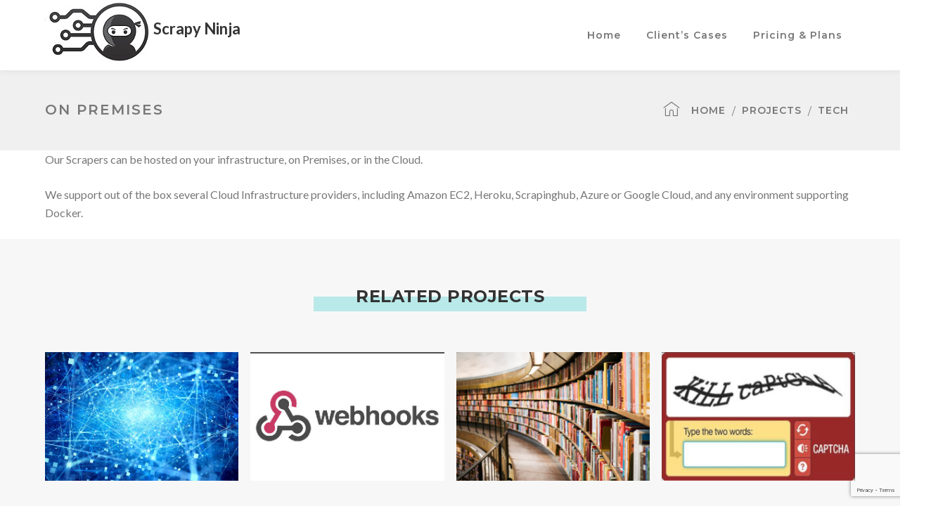

--- FILE ---
content_type: text/html; charset=UTF-8
request_url: https://scrapy.ninja/project/on-premises/
body_size: 7502
content:
<!DOCTYPE html>
<html lang="en-US" class="no-js">
<head>
	<meta charset="UTF-8">
	<meta name="viewport" content="width=device-width">
	<link rel="profile" href="http://gmpg.org/xfn/11">
	<link rel="pingback" href="https://scrapy.ninja/xmlrpc.php">
	
	<meta name='robots' content='index, follow, max-image-preview:large, max-snippet:-1, max-video-preview:-1' />
	<style>img:is([sizes="auto" i], [sizes^="auto," i]) { contain-intrinsic-size: 3000px 1500px }</style>
	
	<!-- This site is optimized with the Yoast SEO plugin v25.1 - https://yoast.com/wordpress/plugins/seo/ -->
	<title>On Premises - Scrapy Ninja</title>
	<link rel="canonical" href="https://scrapy.ninja/project/on-premises/" />
	<meta property="og:locale" content="en_US" />
	<meta property="og:type" content="article" />
	<meta property="og:title" content="On Premises - Scrapy Ninja" />
	<meta property="og:description" content="Our Scrapers can be hosted on your infrastructure, on Premises, or in the Cloud. We support out of the box several Cloud Infrastructure providers, including Amazon EC2, Heroku, Scrapinghub, Azure or Google Cloud, and any environment supporting Docker." />
	<meta property="og:url" content="https://scrapy.ninja/project/on-premises/" />
	<meta property="og:site_name" content="Scrapy Ninja" />
	<meta property="og:image" content="https://scrapy.ninja/wp-content/uploads/2018/11/on-premise2.jpg" />
	<meta property="og:image:width" content="581" />
	<meta property="og:image:height" content="387" />
	<meta property="og:image:type" content="image/jpeg" />
	<meta name="twitter:card" content="summary_large_image" />
	<script type="application/ld+json" class="yoast-schema-graph">{"@context":"https://schema.org","@graph":[{"@type":"WebPage","@id":"https://scrapy.ninja/project/on-premises/","url":"https://scrapy.ninja/project/on-premises/","name":"On Premises - Scrapy Ninja","isPartOf":{"@id":"https://scrapy.ninja/#website"},"primaryImageOfPage":{"@id":"https://scrapy.ninja/project/on-premises/#primaryimage"},"image":{"@id":"https://scrapy.ninja/project/on-premises/#primaryimage"},"thumbnailUrl":"https://scrapy.ninja/wp-content/uploads/2018/11/on-premise2.jpg","datePublished":"2018-11-20T18:14:49+00:00","breadcrumb":{"@id":"https://scrapy.ninja/project/on-premises/#breadcrumb"},"inLanguage":"en-US","potentialAction":[{"@type":"ReadAction","target":["https://scrapy.ninja/project/on-premises/"]}]},{"@type":"ImageObject","inLanguage":"en-US","@id":"https://scrapy.ninja/project/on-premises/#primaryimage","url":"https://scrapy.ninja/wp-content/uploads/2018/11/on-premise2.jpg","contentUrl":"https://scrapy.ninja/wp-content/uploads/2018/11/on-premise2.jpg","width":581,"height":387},{"@type":"BreadcrumbList","@id":"https://scrapy.ninja/project/on-premises/#breadcrumb","itemListElement":[{"@type":"ListItem","position":1,"name":"Home","item":"https://scrapy.ninja/"},{"@type":"ListItem","position":2,"name":"Projects","item":"https://scrapy.ninja/project/"},{"@type":"ListItem","position":3,"name":"On Premises"}]},{"@type":"WebSite","@id":"https://scrapy.ninja/#website","url":"https://scrapy.ninja/","name":"Scrapy Ninja","description":"walmart","potentialAction":[{"@type":"SearchAction","target":{"@type":"EntryPoint","urlTemplate":"https://scrapy.ninja/?s={search_term_string}"},"query-input":{"@type":"PropertyValueSpecification","valueRequired":true,"valueName":"search_term_string"}}],"inLanguage":"en-US"}]}</script>
	<!-- / Yoast SEO plugin. -->


<link rel='dns-prefetch' href='//fonts.googleapis.com' />
<link rel="alternate" type="application/rss+xml" title="Scrapy Ninja &raquo; Feed" href="https://scrapy.ninja/feed/" />
<link rel="alternate" type="application/rss+xml" title="Scrapy Ninja &raquo; Comments Feed" href="https://scrapy.ninja/comments/feed/" />
<link rel='stylesheet' id='css-0-css' href='https://scrapy.ninja/wp-content/mmr/283f3844-1752922652.min.css' type='text/css' media='all' />
<link rel='stylesheet' id='weberium-google-font-lato-css' href='//fonts.googleapis.com/css?family=Lato%3A100%2C200%2C300%2C400%2C500%2C600%2C700%2C800%2C900100italic%2C200italic%2C300italic%2C400italic%2C500italic%2C600italic%2C700italic%2C800italic%2C900italic&#038;subset=latin&#038;ver=6.8.3' type='text/css' media='all' />
<link rel='stylesheet' id='weberium-google-font-montserrat-css' href='//fonts.googleapis.com/css?family=Montserrat%3A100%2C200%2C300%2C400%2C500%2C600%2C700%2C800%2C900100italic%2C200italic%2C300italic%2C400italic%2C500italic%2C600italic%2C700italic%2C800italic%2C900italic&#038;subset=latin&#038;ver=6.8.3' type='text/css' media='all' />
<link rel='stylesheet' id='css-1-css' href='https://scrapy.ninja/wp-content/mmr/4bd962b3-1691870958.min.css' type='text/css' media='all' />
<script type="text/javascript" src="https://scrapy.ninja/wp-content/mmr/406d0623-1734132546.min.js" id="js-2-js"></script>
<script type="text/javascript" id="js-2-js-after">
/* <![CDATA[ */
wp.i18n.setLocaleData( { 'text direction\u0004ltr': [ 'ltr' ] } );
/* ]]> */
</script>
<script type="text/javascript" src="https://scrapy.ninja/wp-content/mmr/a4950ac3-1709758510.min.js" id="js-3-js"></script>
<script type="text/javascript" src="https://scrapy.ninja/wp-content/mmr/a5c80ae9-1747522722.min.js" id="js-4-js"></script>
<script></script><link rel="https://api.w.org/" href="https://scrapy.ninja/wp-json/" /><link rel="EditURI" type="application/rsd+xml" title="RSD" href="https://scrapy.ninja/xmlrpc.php?rsd" />
<meta name="generator" content="WordPress 6.8.3" />
<link rel='shortlink' href='https://scrapy.ninja/?p=4492' />
<link rel="alternate" title="oEmbed (JSON)" type="application/json+oembed" href="https://scrapy.ninja/wp-json/oembed/1.0/embed?url=https%3A%2F%2Fscrapy.ninja%2Fproject%2Fon-premises%2F" />
<link rel="alternate" title="oEmbed (XML)" type="text/xml+oembed" href="https://scrapy.ninja/wp-json/oembed/1.0/embed?url=https%3A%2F%2Fscrapy.ninja%2Fproject%2Fon-premises%2F&#038;format=xml" />

			<!-- Global site tag (gtag.js) - Google Analytics -->
			<script async src="https://www.googletagmanager.com/gtag/js?id=UA-127606093-1"></script>
			<script>
				window.dataLayer = window.dataLayer || [];
				function gtag(){dataLayer.push(arguments);}
				gtag('js', new Date());
				gtag( 'config', 'UA-127606093-1' );
			</script>

			<meta name="generator" content="Powered by WPBakery Page Builder - drag and drop page builder for WordPress."/>
<meta name="generator" content="Powered by Slider Revolution 6.5.24 - responsive, Mobile-Friendly Slider Plugin for WordPress with comfortable drag and drop interface." />
<link rel="icon" href="https://scrapy.ninja/wp-content/uploads/2018/10/cropped-ninja-icon-32x32.png" sizes="32x32" />
<link rel="icon" href="https://scrapy.ninja/wp-content/uploads/2018/10/cropped-ninja-icon-192x192.png" sizes="192x192" />
<link rel="apple-touch-icon" href="https://scrapy.ninja/wp-content/uploads/2018/10/cropped-ninja-icon-180x180.png" />
<meta name="msapplication-TileImage" content="https://scrapy.ninja/wp-content/uploads/2018/10/cropped-ninja-icon-270x270.png" />
<script>function setREVStartSize(e){
			//window.requestAnimationFrame(function() {
				window.RSIW = window.RSIW===undefined ? window.innerWidth : window.RSIW;
				window.RSIH = window.RSIH===undefined ? window.innerHeight : window.RSIH;
				try {
					var pw = document.getElementById(e.c).parentNode.offsetWidth,
						newh;
					pw = pw===0 || isNaN(pw) || (e.l=="fullwidth" || e.layout=="fullwidth") ? window.RSIW : pw;
					e.tabw = e.tabw===undefined ? 0 : parseInt(e.tabw);
					e.thumbw = e.thumbw===undefined ? 0 : parseInt(e.thumbw);
					e.tabh = e.tabh===undefined ? 0 : parseInt(e.tabh);
					e.thumbh = e.thumbh===undefined ? 0 : parseInt(e.thumbh);
					e.tabhide = e.tabhide===undefined ? 0 : parseInt(e.tabhide);
					e.thumbhide = e.thumbhide===undefined ? 0 : parseInt(e.thumbhide);
					e.mh = e.mh===undefined || e.mh=="" || e.mh==="auto" ? 0 : parseInt(e.mh,0);
					if(e.layout==="fullscreen" || e.l==="fullscreen")
						newh = Math.max(e.mh,window.RSIH);
					else{
						e.gw = Array.isArray(e.gw) ? e.gw : [e.gw];
						for (var i in e.rl) if (e.gw[i]===undefined || e.gw[i]===0) e.gw[i] = e.gw[i-1];
						e.gh = e.el===undefined || e.el==="" || (Array.isArray(e.el) && e.el.length==0)? e.gh : e.el;
						e.gh = Array.isArray(e.gh) ? e.gh : [e.gh];
						for (var i in e.rl) if (e.gh[i]===undefined || e.gh[i]===0) e.gh[i] = e.gh[i-1];
											
						var nl = new Array(e.rl.length),
							ix = 0,
							sl;
						e.tabw = e.tabhide>=pw ? 0 : e.tabw;
						e.thumbw = e.thumbhide>=pw ? 0 : e.thumbw;
						e.tabh = e.tabhide>=pw ? 0 : e.tabh;
						e.thumbh = e.thumbhide>=pw ? 0 : e.thumbh;
						for (var i in e.rl) nl[i] = e.rl[i]<window.RSIW ? 0 : e.rl[i];
						sl = nl[0];
						for (var i in nl) if (sl>nl[i] && nl[i]>0) { sl = nl[i]; ix=i;}
						var m = pw>(e.gw[ix]+e.tabw+e.thumbw) ? 1 : (pw-(e.tabw+e.thumbw)) / (e.gw[ix]);
						newh =  (e.gh[ix] * m) + (e.tabh + e.thumbh);
					}
					var el = document.getElementById(e.c);
					if (el!==null && el) el.style.height = newh+"px";
					el = document.getElementById(e.c+"_wrapper");
					if (el!==null && el) {
						el.style.height = newh+"px";
						el.style.display = "block";
					}
				} catch(e){
					console.log("Failure at Presize of Slider:" + e)
				}
			//});
		  };</script>
<noscript><style> .wpb_animate_when_almost_visible { opacity: 1; }</style></noscript><style id="yellow-pencil">
/*
	The following CSS generated by YellowPencil Plugin.
	https://waspthemes.com/yellow-pencil
*/
#page .spaced-cols h5{text-transform:uppercase;}#page .space-bottom h4{text-transform:uppercase;}#page .spaced-cols .space-bottom .icon{position:relative;}.col-sm-fit .custom-logo-link img{border-top-left-radius:7px;border-top-right-radius:7px;border-bottom-right-radius:7px;border-bottom-left-radius:7px;}.header-hero-media .middle-sm img{border-top-left-radius:9px;border-top-right-radius:9px;border-bottom-right-radius:9px;border-bottom-left-radius:9px;}#page .text-center .space-bottom-xs img{border-top-left-radius:7px;border-top-right-radius:7px;border-bottom-right-radius:7px;border-bottom-left-radius:7px;}.basis-auto .col-sm-fit .text-logo{padding-left:29px;}#page .content-section-spacing{position:relative;padding-top:41px;padding-bottom:43px;}#page .spaced-cols{position:relative;}#page .section-title-col a{text-transform:uppercase;}#page .spaced-cols .space-bottom a{font-size:12px;}#page .header-wrapper .header-homepage{padding-bottom:60px;padding-top:36px !important;}#page .space-bottom-xs h5{text-transform:uppercase;}.about-images-right-section .text-center h5{text-transform:uppercase;}#page .section-title-col h5{text-transform:uppercase;}.center-sm .space-bottom a{text-transform:uppercase;}#page .end-sm a{text-transform:uppercase;}.spaced-cols .card a{text-transform:uppercase;}#main_menu > .menu-item{border-top-left-radius:14px;border-top-right-radius:14px;border-bottom-right-radius:14px;border-bottom-left-radius:14px;}#page .space-bottom-xs .button{text-transform:uppercase;}.about-images-right-section .text-center a{text-transform:uppercase;}.blog-section .text-center a{text-transform:uppercase;}#page .space-bottom-small a{text-transform:uppercase;}.weberium-team .owl-item .thumb{border-top-left-radius:36px;border-top-right-radius:36px;border-bottom-right-radius:36px;border-bottom-left-radius:36px;padding-right:0px;padding-top:0px;padding-bottom:0px;position:relative;left:auto;top:auto;-webkit-box-sizing:border-box;box-sizing:border-box;width:180px;}.vc_custom_1521900710022 .vc_column_container .vc_column-inner .wpb_wrapper .weberium-team .owl-carousel .owl-stage-outer .owl-stage .owl-item .team-item .inner .thumb{height:auto !important;margin-left:auto !important;margin-right:auto !important;}.wpcf7 form{width: 80%;border-top-left-radius:0px;border-top-right-radius:0px;border-bottom-right-radius:0px;border-bottom-left-radius:0px;margin-left:auto !important;margin-right:auto !important;}.wpcf7 input{border-top-left-radius:16px;border-top-right-radius:16px;border-bottom-right-radius:16px;border-bottom-left-radius:16px;max-width: 100%;min-width: 100%;text-transform:none;}.wpcf7 textarea{border-top-left-radius:16px;border-top-right-radius:16px;border-bottom-right-radius:16px;border-bottom-left-radius:16px;max-width: 100%;min-width: 100%;text-transform:none;}.wpcf7-response-output{border-top-left-radius:16px;border-top-right-radius:16px;border-bottom-right-radius:16px;border-bottom-left-radius:16px;max-width: 100%;min-width: 100%;text-transform:none;}.footer-logo img{border-top-left-radius:32px;border-top-right-radius:32px;border-bottom-right-radius:32px;border-bottom-left-radius:32px;}.button-widget{text-transform:uppercase;}.weberium-button{text-transform:uppercase;}.slider{text-transform:none;}.weberium-price-table .price-table-price .figure:before{content: "€";text-align: right;right: -30px;top: -2px;}
</style></head>

<body class=" top-bar-style-4 no-sidebar site-layout-full-width header-style-1 cur-menu-1 page-single-project wpb-js-composer js-comp-ver-7.9 vc_responsive">
<div id="wrapper" style="">
    <div id="page" class="clearfix animsition">
    	<div id="site-header-wrap">
			<!-- Top Bar -->
		    
			<!-- Header -->
			<header id="site-header">
	            <div id="site-header-inner" class="weberium-container">
	            	<div class="wrap-inner">
				        
<div id="site-logo" class="clearfix">
	<div id="site-logo-inner">
					<a href="https://scrapy.ninja/" title="Scrapy Ninja" rel="home" class="main-logo"><img src="https://scrapy.ninja/wp-content/uploads/2018/11/scrapy-ninja-logo.jpg"  alt="Scrapy Ninja"  /></a>
                        <a href="https://scrapy.ninja/" title="Scrapy Ninja" rel="home" class="site-logo-text">Scrapy Ninja</a>
			</div>
</div><!-- #site-logo -->

<div class="mobile-button"><span></span></div><!-- //mobile menu button -->


<nav id="main-nav" class="main-nav">
	<ul id="menu-primary-menu" class="menu"><li id="menu-item-5383" class="menu-item menu-item-type-post_type menu-item-object-page menu-item-home menu-item-has-children menu-item-5383"><a href="https://scrapy.ninja/"><span>Home</span></a>
<ul class="sub-menu">
	<li id="menu-item-2390" class="menu-item menu-item-type-post_type menu-item-object-page current_page_parent menu-item-2390"><a href="https://scrapy.ninja/blog-list/"><span>Blog</span></a></li>
	<li id="menu-item-4467" class="menu-item menu-item-type-post_type menu-item-object-page menu-item-privacy-policy menu-item-4467"><a rel="privacy-policy" href="https://scrapy.ninja/privacy-policy/"><span>Privacy Policy</span></a></li>
	<li id="menu-item-5482" class="menu-item menu-item-type-post_type menu-item-object-page menu-item-5482"><a href="https://scrapy.ninja/about-us/"><span>About Us</span></a></li>
</ul>
</li>
<li id="menu-item-5384" class="menu-item menu-item-type-post_type menu-item-object-page menu-item-has-children menu-item-5384"><a href="https://scrapy.ninja/clients-case/"><span>Client’s Cases</span></a>
<ul class="sub-menu">
	<li id="menu-item-5455" class="menu-item menu-item-type-post_type menu-item-object-page menu-item-5455"><a href="https://scrapy.ninja/monitor-brand-on-social-media-sites/"><span>Monitor Brand on Social Media Sites</span></a></li>
	<li id="menu-item-5474" class="menu-item menu-item-type-post_type menu-item-object-page menu-item-5474"><a href="https://scrapy.ninja/real-time-finance-data-feeds/"><span>Real Time Finance Data Feeds</span></a></li>
	<li id="menu-item-5480" class="menu-item menu-item-type-post_type menu-item-object-page menu-item-5480"><a href="https://scrapy.ninja/job-listings-case-study/"><span>Job Listing Case Study</span></a></li>
	<li id="menu-item-6123" class="menu-item menu-item-type-post_type menu-item-object-page menu-item-6123"><a href="https://scrapy.ninja/reputation-natural-language-processing/"><span>Reputation and Natural Language Processing</span></a></li>
</ul>
</li>
<li id="menu-item-5454" class="menu-item menu-item-type-post_type menu-item-object-page menu-item-has-children menu-item-5454"><a href="https://scrapy.ninja/pricing/"><span>Pricing &#038; Plans</span></a>
<ul class="sub-menu">
	<li id="menu-item-5453" class="menu-item menu-item-type-post_type menu-item-object-page menu-item-5453"><a href="https://scrapy.ninja/submit-your-requirements/"><span>Submit Your Requirements</span></a></li>
	<li id="menu-item-5481" class="menu-item menu-item-type-post_type menu-item-object-page menu-item-5481"><a href="https://scrapy.ninja/contact-us/"><span>Contact Us</span></a></li>
</ul>
</li>
</ul></nav>

<ul class="nav-extend active">
	
	</ul>




			        </div>
	            </div><!-- /#site-header-inner -->

	            
			</header><!-- /#site-header -->
		</div><!-- /#site-header-wrap -->

		
<div id="featured-title" class="clearfix featured-title-left" style="">
    <div id="featured-title-inner" class="weberium-container clearfix">
        <div class="featured-title-inner-wrap">
                                    <div class="featured-title-heading-wrap">
                            <h1 class="featured-title-heading ">
                                On Premises</h1>
                        </div>
                                            <div id="breadcrumbs">
                            <div class="breadcrumbs-inner">
                                <div class="breadcrumb-trail">
                                    <a class="home" href="https://scrapy.ninja/">Home</a><a href="https://scrapy.ninja/project/">Projects</a><a href="https://scrapy.ninja/project_category/tech/">Tech</a>                                </div>
                            </div>
                        </div>
                            </div>
    </div>
</div><!-- /#featured-title -->


        <!-- Main Content -->
        <div id="main-content" class="site-main clearfix" style=""><div class="project-detail-wrap">
	<div class="weberium-container">
		<p>Our Scrapers can be hosted on your infrastructure, on Premises, or in the Cloud.</p>
<p>We support out of the box several Cloud Infrastructure providers, including Amazon EC2, Heroku, Scrapinghub, Azure or Google Cloud, and any environment supporting Docker.</p>
	</div>
</div>

<div class="project-related-wrap">
	<div class="title-wrap"><h2 class="title"><span>RELATED PROJECTS</span></h2></div>
	<div class="weberium-container">
					<div class="project-related" data-gap="17" data-column="4">
				<div class="owl-carousel owl-theme">
										
					<div class="project-box style-1">
						<div class="inner">
							<div class="project-wrap"><div class="project-image"><img width="581" height="387" src="https://scrapy.ninja/wp-content/uploads/2018/11/api2.jpg" class="attachment-weberium-rectangle2 size-weberium-rectangle2 wp-post-image" alt="" decoding="async" loading="lazy" srcset="https://scrapy.ninja/wp-content/uploads/2018/11/api2.jpg 581w, https://scrapy.ninja/wp-content/uploads/2018/11/api2-300x200.jpg 300w, https://scrapy.ninja/wp-content/uploads/2018/11/api2-480x320.jpg 480w" sizes="auto, (max-width: 581px) 100vw, 581px" /><div class="plus-icon"><a href="https://scrapy.ninja/project/api/" title="API"><span class="nz-plus4"></span></a></div></div><div class="project-text"><h2><span><a href="https://scrapy.ninja/project/api/" title="API">API</a></span></h2><div class="project-term"><span><a href="https://scrapy.ninja/project_category/tech/" rel="tag">Tech</a></span></div></div></div>		                </div>
					</div><!-- /.project-box -->
										
					<div class="project-box style-1">
						<div class="inner">
							<div class="project-wrap"><div class="project-image"><img width="581" height="387" src="https://scrapy.ninja/wp-content/uploads/2018/11/webhooks2-1.jpg" class="attachment-weberium-rectangle2 size-weberium-rectangle2 wp-post-image" alt="" decoding="async" loading="lazy" srcset="https://scrapy.ninja/wp-content/uploads/2018/11/webhooks2-1.jpg 581w, https://scrapy.ninja/wp-content/uploads/2018/11/webhooks2-1-300x200.jpg 300w, https://scrapy.ninja/wp-content/uploads/2018/11/webhooks2-1-480x320.jpg 480w" sizes="auto, (max-width: 581px) 100vw, 581px" /><div class="plus-icon"><a href="https://scrapy.ninja/project/web-hooks/" title="Web-Hooks"><span class="nz-plus4"></span></a></div></div><div class="project-text"><h2><span><a href="https://scrapy.ninja/project/web-hooks/" title="Web-Hooks">Web-Hooks</a></span></h2><div class="project-term"><span><a href="https://scrapy.ninja/project_category/tech/" rel="tag">Tech</a></span></div></div></div>		                </div>
					</div><!-- /.project-box -->
										
					<div class="project-box style-1">
						<div class="inner">
							<div class="project-wrap"><div class="project-image"><img width="581" height="387" src="https://scrapy.ninja/wp-content/uploads/2018/11/library2.jpg" class="attachment-weberium-rectangle2 size-weberium-rectangle2 wp-post-image" alt="" decoding="async" loading="lazy" srcset="https://scrapy.ninja/wp-content/uploads/2018/11/library2.jpg 581w, https://scrapy.ninja/wp-content/uploads/2018/11/library2-300x200.jpg 300w, https://scrapy.ninja/wp-content/uploads/2018/11/library2-480x320.jpg 480w" sizes="auto, (max-width: 581px) 100vw, 581px" /><div class="plus-icon"><a href="https://scrapy.ninja/project/extracting-text-and/" title="Extracting Text and &#8230;"><span class="nz-plus4"></span></a></div></div><div class="project-text"><h2><span><a href="https://scrapy.ninja/project/extracting-text-and/" title="Extracting Text and &#8230;">Extracting Text and &#8230;</a></span></h2><div class="project-term"><span><a href="https://scrapy.ninja/project_category/tech/" rel="tag">Tech</a></span></div></div></div>		                </div>
					</div><!-- /.project-box -->
										
					<div class="project-box style-1">
						<div class="inner">
							<div class="project-wrap"><div class="project-image"><img width="581" height="387" src="https://scrapy.ninja/wp-content/uploads/2018/11/captcha2.jpg" class="attachment-weberium-rectangle2 size-weberium-rectangle2 wp-post-image" alt="" decoding="async" loading="lazy" srcset="https://scrapy.ninja/wp-content/uploads/2018/11/captcha2.jpg 581w, https://scrapy.ninja/wp-content/uploads/2018/11/captcha2-300x200.jpg 300w, https://scrapy.ninja/wp-content/uploads/2018/11/captcha2-480x320.jpg 480w" sizes="auto, (max-width: 581px) 100vw, 581px" /><div class="plus-icon"><a href="https://scrapy.ninja/project/passing-across-captcha/" title="Passing across Captcha"><span class="nz-plus4"></span></a></div></div><div class="project-text"><h2><span><a href="https://scrapy.ninja/project/passing-across-captcha/" title="Passing across Captcha">Passing across Captcha</a></span></h2><div class="project-term"><span><a href="https://scrapy.ninja/project_category/tech/" rel="tag">Tech</a></span></div></div></div>		                </div>
					</div><!-- /.project-box -->
										
					<div class="project-box style-1">
						<div class="inner">
							<div class="project-wrap"><div class="project-image"><img width="581" height="387" src="https://scrapy.ninja/wp-content/uploads/2018/11/scheduler2.jpg" class="attachment-weberium-rectangle2 size-weberium-rectangle2 wp-post-image" alt="" decoding="async" loading="lazy" srcset="https://scrapy.ninja/wp-content/uploads/2018/11/scheduler2.jpg 581w, https://scrapy.ninja/wp-content/uploads/2018/11/scheduler2-300x200.jpg 300w, https://scrapy.ninja/wp-content/uploads/2018/11/scheduler2-480x320.jpg 480w" sizes="auto, (max-width: 581px) 100vw, 581px" /><div class="plus-icon"><a href="https://scrapy.ninja/project/collection-scheduling/" title="Collection Scheduling"><span class="nz-plus4"></span></a></div></div><div class="project-text"><h2><span><a href="https://scrapy.ninja/project/collection-scheduling/" title="Collection Scheduling">Collection Scheduling</a></span></h2><div class="project-term"><span><a href="https://scrapy.ninja/project_category/tech/" rel="tag">Tech</a></span></div></div></div>		                </div>
					</div><!-- /.project-box -->
										
					<div class="project-box style-1">
						<div class="inner">
							<div class="project-wrap"><div class="project-image"><img width="581" height="387" src="https://scrapy.ninja/wp-content/uploads/2018/11/ip-rotation2.jpg" class="attachment-weberium-rectangle2 size-weberium-rectangle2 wp-post-image" alt="" decoding="async" loading="lazy" srcset="https://scrapy.ninja/wp-content/uploads/2018/11/ip-rotation2.jpg 581w, https://scrapy.ninja/wp-content/uploads/2018/11/ip-rotation2-300x200.jpg 300w, https://scrapy.ninja/wp-content/uploads/2018/11/ip-rotation2-480x320.jpg 480w" sizes="auto, (max-width: 581px) 100vw, 581px" /><div class="plus-icon"><a href="https://scrapy.ninja/project/ip-rotation/" title="IP Rotation"><span class="nz-plus4"></span></a></div></div><div class="project-text"><h2><span><a href="https://scrapy.ninja/project/ip-rotation/" title="IP Rotation">IP Rotation</a></span></h2><div class="project-term"><span><a href="https://scrapy.ninja/project_category/tech/" rel="tag">Tech</a></span></div></div></div>		                </div>
					</div><!-- /.project-box -->
										
					<div class="project-box style-1">
						<div class="inner">
							<div class="project-wrap"><div class="project-image"><img width="581" height="387" src="https://scrapy.ninja/wp-content/uploads/2018/11/cloud2.jpg" class="attachment-weberium-rectangle2 size-weberium-rectangle2 wp-post-image" alt="" decoding="async" loading="lazy" srcset="https://scrapy.ninja/wp-content/uploads/2018/11/cloud2.jpg 581w, https://scrapy.ninja/wp-content/uploads/2018/11/cloud2-300x200.jpg 300w, https://scrapy.ninja/wp-content/uploads/2018/11/cloud2-480x320.jpg 480w" sizes="auto, (max-width: 581px) 100vw, 581px" /><div class="plus-icon"><a href="https://scrapy.ninja/project/cloud/" title="Cloud"><span class="nz-plus4"></span></a></div></div><div class="project-text"><h2><span><a href="https://scrapy.ninja/project/cloud/" title="Cloud">Cloud</a></span></h2><div class="project-term"><span><a href="https://scrapy.ninja/project_category/tech/" rel="tag">Tech</a></span></div></div></div>		                </div>
					</div><!-- /.project-box -->
									</div><!-- /.owl-carousel -->
			</div><!-- /.project-related -->
			</div><!-- /.weberium-container -->
</div><!-- /.project-related-wrap -->

<!--WPFC_FOOTER_START-->		</div><!-- /.main-content -->

		
		
<footer id="footer">
<div id="footer-widgets" class="weberium-container">
	<div class="weberium-row  gutter-30">
				<div class="span_1_of_4 col">
			<div id="text-3" class="widget widget_text">			<div class="textwidget"><p class="footer-logo"><img decoding="async" src="/wp-content/uploads/2018/10/ninja-logo.jpg" /></p>
<p>Data As A {service} &amp;<br />
Scraping As A Service<br />
Turn websites into data.</p>
<div class="button-widget"><a href="#">Contact Us</a></div>
</div>
		</div>		</div>

					<div class="span_1_of_4 col">
				<div id="widget_spacer-1" class="widget widget_spacer">
        <div class="spacer clearfix" data-desktop="15" data-mobi="15">
        </div>

		</div><div id="widget_news_post-2" class="widget widget_recent_posts"><h2 class="widget-title"><span>Recent Posts</span></h2>
        <ul class="recent-news clearfix">
                        <li class="clearfix" style="">
                                        <div class="thumb icon" style="width:66px;height:66px;;margin-right:18px">
                        <i class="nz-pencil2" style="width:66px;height:66px;line-height:66px;"></i>                    </div>
                                        
                        <div class="texts"><h3><a href="https://scrapy.ninja/scrapy-tutorials/" style="">Scrapy Tutorials</a></h3> 
                            <span class="post-date" style=""><span class="entry-date">February 1, 2019</span></span></div>                </li>
                            <li class="clearfix" style="padding-top:21px;margin-top:21px;border-color:#2b2f32">
                                        <div class="thumb icon" style="width:66px;height:66px;;margin-right:18px">
                        <i class="nz-pencil2" style="width:66px;height:66px;line-height:66px;"></i>                    </div>
                                        
                        <div class="texts"><h3><a href="https://scrapy.ninja/machine-intelligence-which-tool-for-which-usage/" style="">Machine Intelligence, which tool for which </a></h3> 
                            <span class="post-date" style=""><span class="entry-date">January 7, 2019</span></span></div>                </li>
                            
        </ul>
        
        </div><div id="widget_news_post-5" class="widget widget_recent_posts"><h2 class="widget-title"><span>Articles Récents</span></h2>
        <ul class="recent-news clearfix">
                        <li class="clearfix" style="">
                                        <div class="thumb icon" style="width:66px;height:66px;;margin-right:18px">
                        <i class="nz-pencil2" style="width:66px;height:66px;line-height:66px;"></i>                    </div>
                                        
                        <div class="texts"><h3><a href="https://scrapy.ninja/scrapy-tutorials/" style="">Scrapy Tutorials</a></h3> 
                            <span class="post-date" style=""><span class="entry-date">February 1, 2019</span></span></div>                </li>
                            <li class="clearfix" style="padding-top:21px;margin-top:21px;border-color:#2b2f32">
                                        <div class="thumb icon" style="width:66px;height:66px;;margin-right:18px">
                        <i class="nz-pencil2" style="width:66px;height:66px;line-height:66px;"></i>                    </div>
                                        
                        <div class="texts"><h3><a href="https://scrapy.ninja/machine-intelligence-which-tool-for-which-usage/" style="">Machine Intelligence, which tool for which </a></h3> 
                            <span class="post-date" style=""><span class="entry-date">January 7, 2019</span></span></div>                </li>
                            
        </ul>
        
        </div>			</div>
				
					<div class="span_1_of_4 col">
				<div id="widget_spacer-2" class="widget widget_spacer">
        <div class="spacer clearfix" data-desktop="15" data-mobi="15">
        </div>

		</div>			</div>
		
					<div class="span_1_of_4 col">
				<div id="widget_spacer-3" class="widget widget_spacer">
        <div class="spacer clearfix" data-desktop="15" data-mobi="15">
        </div>

		</div><div id="text-5" class="widget widget_text"><h2 class="widget-title"><span>Scrapy Ninja</span></h2>			<div class="textwidget"><p>Paris &amp; Bordeaux<br />
France<br />
support@scrapy.ninja<br />
+33 6 58 02 56 30</p>
</div>
		</div><div id="search-7" class="widget widget_search"><h2 class="widget-title"><span>Search</span></h2><form role="search" method="get" action="https://scrapy.ninja/" class="search-form">
	<input type="search" class="search-field" placeholder="Search..." value="" name="s" title="Search for:" />
	<button type="submit" class="search-submit" title="Search">SEARCH</button>
</form>
</div>			</div>
			</div>
</div>
</footer>
		
		
<div id="bottom" class="clearfix style-1">
<div id="bottom-bar-inner" class="weberium-container">
    <div class="bottom-bar-inner-wrap">
        
<div class="bottom-bar-left">
    
        <div id="copyright">
            &copy; Copyright Scrapy Ninja. All rights reserved.        </div><!-- /#copyright -->

    </div><!-- /.bottom-bar-left -->


<div class="bottom-bar-right">
	<div class="bottom-bar-menu">
	    <ul id="menu-bottom-menu" class="bottom-nav"><li id="menu-item-5445" class="menu-item menu-item-type-post_type menu-item-object-page menu-item-5445"><a href="https://scrapy.ninja/submit-your-requirements/">Submit Your Requirements</a></li>
<li id="menu-item-5389" class="menu-item menu-item-type-post_type menu-item-object-page menu-item-5389"><a href="https://scrapy.ninja/contact-us/">Contact Us</a></li>
</ul>	</div><!-- /.bottom-bar-menu -->

	<div class="bottom-socials">
	    <div class="inner">
		    <span class="icons">
		    		    </span>
	    </div>
	</div><!-- /.top-bar-socials -->
</div><!-- /.bottom-bar-right -->



    </div>
</div>
</div><!-- /#bottom -->
	</div><!-- /#page -->
</div><!-- /#wrapper -->


<a id="scroll-top"></a>
		<script>
			window.RS_MODULES = window.RS_MODULES || {};
			window.RS_MODULES.modules = window.RS_MODULES.modules || {};
			window.RS_MODULES.waiting = window.RS_MODULES.waiting || [];
			window.RS_MODULES.defered = false;
			window.RS_MODULES.moduleWaiting = window.RS_MODULES.moduleWaiting || {};
			window.RS_MODULES.type = 'compiled';
		</script>
		<script type="speculationrules">
{"prefetch":[{"source":"document","where":{"and":[{"href_matches":"\/*"},{"not":{"href_matches":["\/wp-*.php","\/wp-admin\/*","\/wp-content\/uploads\/*","\/wp-content\/*","\/wp-content\/plugins\/*","\/wp-content\/themes\/my-weberium\/*","\/*\\?(.+)"]}},{"not":{"selector_matches":"a[rel~=\"nofollow\"]"}},{"not":{"selector_matches":".no-prefetch, .no-prefetch a"}}]},"eagerness":"conservative"}]}
</script>
<style id='css-footer-inline-css' type='text/css'>
/*TYPOGRAPHY*/body{font-family:"Lato";}h1,h2,h3,h4,h5,h6, .font-heading, blockquote cite, .hentry .post-navigation .meta-nav, .hentry .post-author .name, .hentry .related-title, .hentry .post-related .post-item h4, .comments-area .comments-title, .comments-area .comment-reply-title, .comment-author, .comment-reply a, .hentry .post-title a{font-family:"Montserrat";}/*CUSTOMIZER STYLING*/@media only screen and (min-width: 992px){.header-style-1 #site-logo-inner{ margin:0px 0px 0px 0px; }}.header-style-4 #site-header:after{opacity:0.0001;}.header-style-1 #site-logo-inner{}#featured-title .featured-title-heading:after{opacity:1;}#featured-title #breadcrumbs .breadcrumbs-inner:after{opacity:1;}
</style>
<link rel='stylesheet' id='css-8-css' href='https://scrapy.ninja/wp-content/mmr/5a9807d6-1691870984.min.css' type='text/css' media='all' />
<style id='css-8-inline-css' type='text/css'>
#rs-demo-id {}
</style>
<script type="text/javascript" src="https://scrapy.ninja/wp-content/mmr/080b01f7-1747523507.min.js" id="js-5-js"></script>
<script type="text/javascript" id="js-6-js-before">
/* <![CDATA[ */
var wpcf7 = {
    "api": {
        "root": "https:\/\/scrapy.ninja\/wp-json\/",
        "namespace": "contact-form-7\/v1"
    }
};
/* ]]> */
</script>
<script type="text/javascript" src="https://scrapy.ninja/wp-content/mmr/fcb12281-1747523505.min.js" id="js-6-js"></script>
<script type="text/javascript" src="https://www.google.com/recaptcha/api.js?render=6Lf_V9wZAAAAADFRRGu7HrGfpiSK5b_cbMXVSKaR&amp;ver=3.0" id="google-recaptcha-js"></script>
<script type="text/javascript" id="js-7-js-before">
/* <![CDATA[ */
var wpcf7_recaptcha = {
    "sitekey": "6Lf_V9wZAAAAADFRRGu7HrGfpiSK5b_cbMXVSKaR",
    "actions": {
        "homepage": "homepage",
        "contactform": "contactform"
    }
};
/* ]]> */
</script>
<script type="text/javascript" src="https://scrapy.ninja/wp-content/mmr/e9a62cbf-1747523511.min.js" id="js-7-js"></script>
<script></script><script id="shopping-cart-items-updater" type="text/javascript"></script></body>
</html>


--- FILE ---
content_type: text/html; charset=utf-8
request_url: https://www.google.com/recaptcha/api2/anchor?ar=1&k=6Lf_V9wZAAAAADFRRGu7HrGfpiSK5b_cbMXVSKaR&co=aHR0cHM6Ly9zY3JhcHkubmluamE6NDQz&hl=en&v=PoyoqOPhxBO7pBk68S4YbpHZ&size=invisible&anchor-ms=20000&execute-ms=30000&cb=7i88oaujwvo
body_size: 48615
content:
<!DOCTYPE HTML><html dir="ltr" lang="en"><head><meta http-equiv="Content-Type" content="text/html; charset=UTF-8">
<meta http-equiv="X-UA-Compatible" content="IE=edge">
<title>reCAPTCHA</title>
<style type="text/css">
/* cyrillic-ext */
@font-face {
  font-family: 'Roboto';
  font-style: normal;
  font-weight: 400;
  font-stretch: 100%;
  src: url(//fonts.gstatic.com/s/roboto/v48/KFO7CnqEu92Fr1ME7kSn66aGLdTylUAMa3GUBHMdazTgWw.woff2) format('woff2');
  unicode-range: U+0460-052F, U+1C80-1C8A, U+20B4, U+2DE0-2DFF, U+A640-A69F, U+FE2E-FE2F;
}
/* cyrillic */
@font-face {
  font-family: 'Roboto';
  font-style: normal;
  font-weight: 400;
  font-stretch: 100%;
  src: url(//fonts.gstatic.com/s/roboto/v48/KFO7CnqEu92Fr1ME7kSn66aGLdTylUAMa3iUBHMdazTgWw.woff2) format('woff2');
  unicode-range: U+0301, U+0400-045F, U+0490-0491, U+04B0-04B1, U+2116;
}
/* greek-ext */
@font-face {
  font-family: 'Roboto';
  font-style: normal;
  font-weight: 400;
  font-stretch: 100%;
  src: url(//fonts.gstatic.com/s/roboto/v48/KFO7CnqEu92Fr1ME7kSn66aGLdTylUAMa3CUBHMdazTgWw.woff2) format('woff2');
  unicode-range: U+1F00-1FFF;
}
/* greek */
@font-face {
  font-family: 'Roboto';
  font-style: normal;
  font-weight: 400;
  font-stretch: 100%;
  src: url(//fonts.gstatic.com/s/roboto/v48/KFO7CnqEu92Fr1ME7kSn66aGLdTylUAMa3-UBHMdazTgWw.woff2) format('woff2');
  unicode-range: U+0370-0377, U+037A-037F, U+0384-038A, U+038C, U+038E-03A1, U+03A3-03FF;
}
/* math */
@font-face {
  font-family: 'Roboto';
  font-style: normal;
  font-weight: 400;
  font-stretch: 100%;
  src: url(//fonts.gstatic.com/s/roboto/v48/KFO7CnqEu92Fr1ME7kSn66aGLdTylUAMawCUBHMdazTgWw.woff2) format('woff2');
  unicode-range: U+0302-0303, U+0305, U+0307-0308, U+0310, U+0312, U+0315, U+031A, U+0326-0327, U+032C, U+032F-0330, U+0332-0333, U+0338, U+033A, U+0346, U+034D, U+0391-03A1, U+03A3-03A9, U+03B1-03C9, U+03D1, U+03D5-03D6, U+03F0-03F1, U+03F4-03F5, U+2016-2017, U+2034-2038, U+203C, U+2040, U+2043, U+2047, U+2050, U+2057, U+205F, U+2070-2071, U+2074-208E, U+2090-209C, U+20D0-20DC, U+20E1, U+20E5-20EF, U+2100-2112, U+2114-2115, U+2117-2121, U+2123-214F, U+2190, U+2192, U+2194-21AE, U+21B0-21E5, U+21F1-21F2, U+21F4-2211, U+2213-2214, U+2216-22FF, U+2308-230B, U+2310, U+2319, U+231C-2321, U+2336-237A, U+237C, U+2395, U+239B-23B7, U+23D0, U+23DC-23E1, U+2474-2475, U+25AF, U+25B3, U+25B7, U+25BD, U+25C1, U+25CA, U+25CC, U+25FB, U+266D-266F, U+27C0-27FF, U+2900-2AFF, U+2B0E-2B11, U+2B30-2B4C, U+2BFE, U+3030, U+FF5B, U+FF5D, U+1D400-1D7FF, U+1EE00-1EEFF;
}
/* symbols */
@font-face {
  font-family: 'Roboto';
  font-style: normal;
  font-weight: 400;
  font-stretch: 100%;
  src: url(//fonts.gstatic.com/s/roboto/v48/KFO7CnqEu92Fr1ME7kSn66aGLdTylUAMaxKUBHMdazTgWw.woff2) format('woff2');
  unicode-range: U+0001-000C, U+000E-001F, U+007F-009F, U+20DD-20E0, U+20E2-20E4, U+2150-218F, U+2190, U+2192, U+2194-2199, U+21AF, U+21E6-21F0, U+21F3, U+2218-2219, U+2299, U+22C4-22C6, U+2300-243F, U+2440-244A, U+2460-24FF, U+25A0-27BF, U+2800-28FF, U+2921-2922, U+2981, U+29BF, U+29EB, U+2B00-2BFF, U+4DC0-4DFF, U+FFF9-FFFB, U+10140-1018E, U+10190-1019C, U+101A0, U+101D0-101FD, U+102E0-102FB, U+10E60-10E7E, U+1D2C0-1D2D3, U+1D2E0-1D37F, U+1F000-1F0FF, U+1F100-1F1AD, U+1F1E6-1F1FF, U+1F30D-1F30F, U+1F315, U+1F31C, U+1F31E, U+1F320-1F32C, U+1F336, U+1F378, U+1F37D, U+1F382, U+1F393-1F39F, U+1F3A7-1F3A8, U+1F3AC-1F3AF, U+1F3C2, U+1F3C4-1F3C6, U+1F3CA-1F3CE, U+1F3D4-1F3E0, U+1F3ED, U+1F3F1-1F3F3, U+1F3F5-1F3F7, U+1F408, U+1F415, U+1F41F, U+1F426, U+1F43F, U+1F441-1F442, U+1F444, U+1F446-1F449, U+1F44C-1F44E, U+1F453, U+1F46A, U+1F47D, U+1F4A3, U+1F4B0, U+1F4B3, U+1F4B9, U+1F4BB, U+1F4BF, U+1F4C8-1F4CB, U+1F4D6, U+1F4DA, U+1F4DF, U+1F4E3-1F4E6, U+1F4EA-1F4ED, U+1F4F7, U+1F4F9-1F4FB, U+1F4FD-1F4FE, U+1F503, U+1F507-1F50B, U+1F50D, U+1F512-1F513, U+1F53E-1F54A, U+1F54F-1F5FA, U+1F610, U+1F650-1F67F, U+1F687, U+1F68D, U+1F691, U+1F694, U+1F698, U+1F6AD, U+1F6B2, U+1F6B9-1F6BA, U+1F6BC, U+1F6C6-1F6CF, U+1F6D3-1F6D7, U+1F6E0-1F6EA, U+1F6F0-1F6F3, U+1F6F7-1F6FC, U+1F700-1F7FF, U+1F800-1F80B, U+1F810-1F847, U+1F850-1F859, U+1F860-1F887, U+1F890-1F8AD, U+1F8B0-1F8BB, U+1F8C0-1F8C1, U+1F900-1F90B, U+1F93B, U+1F946, U+1F984, U+1F996, U+1F9E9, U+1FA00-1FA6F, U+1FA70-1FA7C, U+1FA80-1FA89, U+1FA8F-1FAC6, U+1FACE-1FADC, U+1FADF-1FAE9, U+1FAF0-1FAF8, U+1FB00-1FBFF;
}
/* vietnamese */
@font-face {
  font-family: 'Roboto';
  font-style: normal;
  font-weight: 400;
  font-stretch: 100%;
  src: url(//fonts.gstatic.com/s/roboto/v48/KFO7CnqEu92Fr1ME7kSn66aGLdTylUAMa3OUBHMdazTgWw.woff2) format('woff2');
  unicode-range: U+0102-0103, U+0110-0111, U+0128-0129, U+0168-0169, U+01A0-01A1, U+01AF-01B0, U+0300-0301, U+0303-0304, U+0308-0309, U+0323, U+0329, U+1EA0-1EF9, U+20AB;
}
/* latin-ext */
@font-face {
  font-family: 'Roboto';
  font-style: normal;
  font-weight: 400;
  font-stretch: 100%;
  src: url(//fonts.gstatic.com/s/roboto/v48/KFO7CnqEu92Fr1ME7kSn66aGLdTylUAMa3KUBHMdazTgWw.woff2) format('woff2');
  unicode-range: U+0100-02BA, U+02BD-02C5, U+02C7-02CC, U+02CE-02D7, U+02DD-02FF, U+0304, U+0308, U+0329, U+1D00-1DBF, U+1E00-1E9F, U+1EF2-1EFF, U+2020, U+20A0-20AB, U+20AD-20C0, U+2113, U+2C60-2C7F, U+A720-A7FF;
}
/* latin */
@font-face {
  font-family: 'Roboto';
  font-style: normal;
  font-weight: 400;
  font-stretch: 100%;
  src: url(//fonts.gstatic.com/s/roboto/v48/KFO7CnqEu92Fr1ME7kSn66aGLdTylUAMa3yUBHMdazQ.woff2) format('woff2');
  unicode-range: U+0000-00FF, U+0131, U+0152-0153, U+02BB-02BC, U+02C6, U+02DA, U+02DC, U+0304, U+0308, U+0329, U+2000-206F, U+20AC, U+2122, U+2191, U+2193, U+2212, U+2215, U+FEFF, U+FFFD;
}
/* cyrillic-ext */
@font-face {
  font-family: 'Roboto';
  font-style: normal;
  font-weight: 500;
  font-stretch: 100%;
  src: url(//fonts.gstatic.com/s/roboto/v48/KFO7CnqEu92Fr1ME7kSn66aGLdTylUAMa3GUBHMdazTgWw.woff2) format('woff2');
  unicode-range: U+0460-052F, U+1C80-1C8A, U+20B4, U+2DE0-2DFF, U+A640-A69F, U+FE2E-FE2F;
}
/* cyrillic */
@font-face {
  font-family: 'Roboto';
  font-style: normal;
  font-weight: 500;
  font-stretch: 100%;
  src: url(//fonts.gstatic.com/s/roboto/v48/KFO7CnqEu92Fr1ME7kSn66aGLdTylUAMa3iUBHMdazTgWw.woff2) format('woff2');
  unicode-range: U+0301, U+0400-045F, U+0490-0491, U+04B0-04B1, U+2116;
}
/* greek-ext */
@font-face {
  font-family: 'Roboto';
  font-style: normal;
  font-weight: 500;
  font-stretch: 100%;
  src: url(//fonts.gstatic.com/s/roboto/v48/KFO7CnqEu92Fr1ME7kSn66aGLdTylUAMa3CUBHMdazTgWw.woff2) format('woff2');
  unicode-range: U+1F00-1FFF;
}
/* greek */
@font-face {
  font-family: 'Roboto';
  font-style: normal;
  font-weight: 500;
  font-stretch: 100%;
  src: url(//fonts.gstatic.com/s/roboto/v48/KFO7CnqEu92Fr1ME7kSn66aGLdTylUAMa3-UBHMdazTgWw.woff2) format('woff2');
  unicode-range: U+0370-0377, U+037A-037F, U+0384-038A, U+038C, U+038E-03A1, U+03A3-03FF;
}
/* math */
@font-face {
  font-family: 'Roboto';
  font-style: normal;
  font-weight: 500;
  font-stretch: 100%;
  src: url(//fonts.gstatic.com/s/roboto/v48/KFO7CnqEu92Fr1ME7kSn66aGLdTylUAMawCUBHMdazTgWw.woff2) format('woff2');
  unicode-range: U+0302-0303, U+0305, U+0307-0308, U+0310, U+0312, U+0315, U+031A, U+0326-0327, U+032C, U+032F-0330, U+0332-0333, U+0338, U+033A, U+0346, U+034D, U+0391-03A1, U+03A3-03A9, U+03B1-03C9, U+03D1, U+03D5-03D6, U+03F0-03F1, U+03F4-03F5, U+2016-2017, U+2034-2038, U+203C, U+2040, U+2043, U+2047, U+2050, U+2057, U+205F, U+2070-2071, U+2074-208E, U+2090-209C, U+20D0-20DC, U+20E1, U+20E5-20EF, U+2100-2112, U+2114-2115, U+2117-2121, U+2123-214F, U+2190, U+2192, U+2194-21AE, U+21B0-21E5, U+21F1-21F2, U+21F4-2211, U+2213-2214, U+2216-22FF, U+2308-230B, U+2310, U+2319, U+231C-2321, U+2336-237A, U+237C, U+2395, U+239B-23B7, U+23D0, U+23DC-23E1, U+2474-2475, U+25AF, U+25B3, U+25B7, U+25BD, U+25C1, U+25CA, U+25CC, U+25FB, U+266D-266F, U+27C0-27FF, U+2900-2AFF, U+2B0E-2B11, U+2B30-2B4C, U+2BFE, U+3030, U+FF5B, U+FF5D, U+1D400-1D7FF, U+1EE00-1EEFF;
}
/* symbols */
@font-face {
  font-family: 'Roboto';
  font-style: normal;
  font-weight: 500;
  font-stretch: 100%;
  src: url(//fonts.gstatic.com/s/roboto/v48/KFO7CnqEu92Fr1ME7kSn66aGLdTylUAMaxKUBHMdazTgWw.woff2) format('woff2');
  unicode-range: U+0001-000C, U+000E-001F, U+007F-009F, U+20DD-20E0, U+20E2-20E4, U+2150-218F, U+2190, U+2192, U+2194-2199, U+21AF, U+21E6-21F0, U+21F3, U+2218-2219, U+2299, U+22C4-22C6, U+2300-243F, U+2440-244A, U+2460-24FF, U+25A0-27BF, U+2800-28FF, U+2921-2922, U+2981, U+29BF, U+29EB, U+2B00-2BFF, U+4DC0-4DFF, U+FFF9-FFFB, U+10140-1018E, U+10190-1019C, U+101A0, U+101D0-101FD, U+102E0-102FB, U+10E60-10E7E, U+1D2C0-1D2D3, U+1D2E0-1D37F, U+1F000-1F0FF, U+1F100-1F1AD, U+1F1E6-1F1FF, U+1F30D-1F30F, U+1F315, U+1F31C, U+1F31E, U+1F320-1F32C, U+1F336, U+1F378, U+1F37D, U+1F382, U+1F393-1F39F, U+1F3A7-1F3A8, U+1F3AC-1F3AF, U+1F3C2, U+1F3C4-1F3C6, U+1F3CA-1F3CE, U+1F3D4-1F3E0, U+1F3ED, U+1F3F1-1F3F3, U+1F3F5-1F3F7, U+1F408, U+1F415, U+1F41F, U+1F426, U+1F43F, U+1F441-1F442, U+1F444, U+1F446-1F449, U+1F44C-1F44E, U+1F453, U+1F46A, U+1F47D, U+1F4A3, U+1F4B0, U+1F4B3, U+1F4B9, U+1F4BB, U+1F4BF, U+1F4C8-1F4CB, U+1F4D6, U+1F4DA, U+1F4DF, U+1F4E3-1F4E6, U+1F4EA-1F4ED, U+1F4F7, U+1F4F9-1F4FB, U+1F4FD-1F4FE, U+1F503, U+1F507-1F50B, U+1F50D, U+1F512-1F513, U+1F53E-1F54A, U+1F54F-1F5FA, U+1F610, U+1F650-1F67F, U+1F687, U+1F68D, U+1F691, U+1F694, U+1F698, U+1F6AD, U+1F6B2, U+1F6B9-1F6BA, U+1F6BC, U+1F6C6-1F6CF, U+1F6D3-1F6D7, U+1F6E0-1F6EA, U+1F6F0-1F6F3, U+1F6F7-1F6FC, U+1F700-1F7FF, U+1F800-1F80B, U+1F810-1F847, U+1F850-1F859, U+1F860-1F887, U+1F890-1F8AD, U+1F8B0-1F8BB, U+1F8C0-1F8C1, U+1F900-1F90B, U+1F93B, U+1F946, U+1F984, U+1F996, U+1F9E9, U+1FA00-1FA6F, U+1FA70-1FA7C, U+1FA80-1FA89, U+1FA8F-1FAC6, U+1FACE-1FADC, U+1FADF-1FAE9, U+1FAF0-1FAF8, U+1FB00-1FBFF;
}
/* vietnamese */
@font-face {
  font-family: 'Roboto';
  font-style: normal;
  font-weight: 500;
  font-stretch: 100%;
  src: url(//fonts.gstatic.com/s/roboto/v48/KFO7CnqEu92Fr1ME7kSn66aGLdTylUAMa3OUBHMdazTgWw.woff2) format('woff2');
  unicode-range: U+0102-0103, U+0110-0111, U+0128-0129, U+0168-0169, U+01A0-01A1, U+01AF-01B0, U+0300-0301, U+0303-0304, U+0308-0309, U+0323, U+0329, U+1EA0-1EF9, U+20AB;
}
/* latin-ext */
@font-face {
  font-family: 'Roboto';
  font-style: normal;
  font-weight: 500;
  font-stretch: 100%;
  src: url(//fonts.gstatic.com/s/roboto/v48/KFO7CnqEu92Fr1ME7kSn66aGLdTylUAMa3KUBHMdazTgWw.woff2) format('woff2');
  unicode-range: U+0100-02BA, U+02BD-02C5, U+02C7-02CC, U+02CE-02D7, U+02DD-02FF, U+0304, U+0308, U+0329, U+1D00-1DBF, U+1E00-1E9F, U+1EF2-1EFF, U+2020, U+20A0-20AB, U+20AD-20C0, U+2113, U+2C60-2C7F, U+A720-A7FF;
}
/* latin */
@font-face {
  font-family: 'Roboto';
  font-style: normal;
  font-weight: 500;
  font-stretch: 100%;
  src: url(//fonts.gstatic.com/s/roboto/v48/KFO7CnqEu92Fr1ME7kSn66aGLdTylUAMa3yUBHMdazQ.woff2) format('woff2');
  unicode-range: U+0000-00FF, U+0131, U+0152-0153, U+02BB-02BC, U+02C6, U+02DA, U+02DC, U+0304, U+0308, U+0329, U+2000-206F, U+20AC, U+2122, U+2191, U+2193, U+2212, U+2215, U+FEFF, U+FFFD;
}
/* cyrillic-ext */
@font-face {
  font-family: 'Roboto';
  font-style: normal;
  font-weight: 900;
  font-stretch: 100%;
  src: url(//fonts.gstatic.com/s/roboto/v48/KFO7CnqEu92Fr1ME7kSn66aGLdTylUAMa3GUBHMdazTgWw.woff2) format('woff2');
  unicode-range: U+0460-052F, U+1C80-1C8A, U+20B4, U+2DE0-2DFF, U+A640-A69F, U+FE2E-FE2F;
}
/* cyrillic */
@font-face {
  font-family: 'Roboto';
  font-style: normal;
  font-weight: 900;
  font-stretch: 100%;
  src: url(//fonts.gstatic.com/s/roboto/v48/KFO7CnqEu92Fr1ME7kSn66aGLdTylUAMa3iUBHMdazTgWw.woff2) format('woff2');
  unicode-range: U+0301, U+0400-045F, U+0490-0491, U+04B0-04B1, U+2116;
}
/* greek-ext */
@font-face {
  font-family: 'Roboto';
  font-style: normal;
  font-weight: 900;
  font-stretch: 100%;
  src: url(//fonts.gstatic.com/s/roboto/v48/KFO7CnqEu92Fr1ME7kSn66aGLdTylUAMa3CUBHMdazTgWw.woff2) format('woff2');
  unicode-range: U+1F00-1FFF;
}
/* greek */
@font-face {
  font-family: 'Roboto';
  font-style: normal;
  font-weight: 900;
  font-stretch: 100%;
  src: url(//fonts.gstatic.com/s/roboto/v48/KFO7CnqEu92Fr1ME7kSn66aGLdTylUAMa3-UBHMdazTgWw.woff2) format('woff2');
  unicode-range: U+0370-0377, U+037A-037F, U+0384-038A, U+038C, U+038E-03A1, U+03A3-03FF;
}
/* math */
@font-face {
  font-family: 'Roboto';
  font-style: normal;
  font-weight: 900;
  font-stretch: 100%;
  src: url(//fonts.gstatic.com/s/roboto/v48/KFO7CnqEu92Fr1ME7kSn66aGLdTylUAMawCUBHMdazTgWw.woff2) format('woff2');
  unicode-range: U+0302-0303, U+0305, U+0307-0308, U+0310, U+0312, U+0315, U+031A, U+0326-0327, U+032C, U+032F-0330, U+0332-0333, U+0338, U+033A, U+0346, U+034D, U+0391-03A1, U+03A3-03A9, U+03B1-03C9, U+03D1, U+03D5-03D6, U+03F0-03F1, U+03F4-03F5, U+2016-2017, U+2034-2038, U+203C, U+2040, U+2043, U+2047, U+2050, U+2057, U+205F, U+2070-2071, U+2074-208E, U+2090-209C, U+20D0-20DC, U+20E1, U+20E5-20EF, U+2100-2112, U+2114-2115, U+2117-2121, U+2123-214F, U+2190, U+2192, U+2194-21AE, U+21B0-21E5, U+21F1-21F2, U+21F4-2211, U+2213-2214, U+2216-22FF, U+2308-230B, U+2310, U+2319, U+231C-2321, U+2336-237A, U+237C, U+2395, U+239B-23B7, U+23D0, U+23DC-23E1, U+2474-2475, U+25AF, U+25B3, U+25B7, U+25BD, U+25C1, U+25CA, U+25CC, U+25FB, U+266D-266F, U+27C0-27FF, U+2900-2AFF, U+2B0E-2B11, U+2B30-2B4C, U+2BFE, U+3030, U+FF5B, U+FF5D, U+1D400-1D7FF, U+1EE00-1EEFF;
}
/* symbols */
@font-face {
  font-family: 'Roboto';
  font-style: normal;
  font-weight: 900;
  font-stretch: 100%;
  src: url(//fonts.gstatic.com/s/roboto/v48/KFO7CnqEu92Fr1ME7kSn66aGLdTylUAMaxKUBHMdazTgWw.woff2) format('woff2');
  unicode-range: U+0001-000C, U+000E-001F, U+007F-009F, U+20DD-20E0, U+20E2-20E4, U+2150-218F, U+2190, U+2192, U+2194-2199, U+21AF, U+21E6-21F0, U+21F3, U+2218-2219, U+2299, U+22C4-22C6, U+2300-243F, U+2440-244A, U+2460-24FF, U+25A0-27BF, U+2800-28FF, U+2921-2922, U+2981, U+29BF, U+29EB, U+2B00-2BFF, U+4DC0-4DFF, U+FFF9-FFFB, U+10140-1018E, U+10190-1019C, U+101A0, U+101D0-101FD, U+102E0-102FB, U+10E60-10E7E, U+1D2C0-1D2D3, U+1D2E0-1D37F, U+1F000-1F0FF, U+1F100-1F1AD, U+1F1E6-1F1FF, U+1F30D-1F30F, U+1F315, U+1F31C, U+1F31E, U+1F320-1F32C, U+1F336, U+1F378, U+1F37D, U+1F382, U+1F393-1F39F, U+1F3A7-1F3A8, U+1F3AC-1F3AF, U+1F3C2, U+1F3C4-1F3C6, U+1F3CA-1F3CE, U+1F3D4-1F3E0, U+1F3ED, U+1F3F1-1F3F3, U+1F3F5-1F3F7, U+1F408, U+1F415, U+1F41F, U+1F426, U+1F43F, U+1F441-1F442, U+1F444, U+1F446-1F449, U+1F44C-1F44E, U+1F453, U+1F46A, U+1F47D, U+1F4A3, U+1F4B0, U+1F4B3, U+1F4B9, U+1F4BB, U+1F4BF, U+1F4C8-1F4CB, U+1F4D6, U+1F4DA, U+1F4DF, U+1F4E3-1F4E6, U+1F4EA-1F4ED, U+1F4F7, U+1F4F9-1F4FB, U+1F4FD-1F4FE, U+1F503, U+1F507-1F50B, U+1F50D, U+1F512-1F513, U+1F53E-1F54A, U+1F54F-1F5FA, U+1F610, U+1F650-1F67F, U+1F687, U+1F68D, U+1F691, U+1F694, U+1F698, U+1F6AD, U+1F6B2, U+1F6B9-1F6BA, U+1F6BC, U+1F6C6-1F6CF, U+1F6D3-1F6D7, U+1F6E0-1F6EA, U+1F6F0-1F6F3, U+1F6F7-1F6FC, U+1F700-1F7FF, U+1F800-1F80B, U+1F810-1F847, U+1F850-1F859, U+1F860-1F887, U+1F890-1F8AD, U+1F8B0-1F8BB, U+1F8C0-1F8C1, U+1F900-1F90B, U+1F93B, U+1F946, U+1F984, U+1F996, U+1F9E9, U+1FA00-1FA6F, U+1FA70-1FA7C, U+1FA80-1FA89, U+1FA8F-1FAC6, U+1FACE-1FADC, U+1FADF-1FAE9, U+1FAF0-1FAF8, U+1FB00-1FBFF;
}
/* vietnamese */
@font-face {
  font-family: 'Roboto';
  font-style: normal;
  font-weight: 900;
  font-stretch: 100%;
  src: url(//fonts.gstatic.com/s/roboto/v48/KFO7CnqEu92Fr1ME7kSn66aGLdTylUAMa3OUBHMdazTgWw.woff2) format('woff2');
  unicode-range: U+0102-0103, U+0110-0111, U+0128-0129, U+0168-0169, U+01A0-01A1, U+01AF-01B0, U+0300-0301, U+0303-0304, U+0308-0309, U+0323, U+0329, U+1EA0-1EF9, U+20AB;
}
/* latin-ext */
@font-face {
  font-family: 'Roboto';
  font-style: normal;
  font-weight: 900;
  font-stretch: 100%;
  src: url(//fonts.gstatic.com/s/roboto/v48/KFO7CnqEu92Fr1ME7kSn66aGLdTylUAMa3KUBHMdazTgWw.woff2) format('woff2');
  unicode-range: U+0100-02BA, U+02BD-02C5, U+02C7-02CC, U+02CE-02D7, U+02DD-02FF, U+0304, U+0308, U+0329, U+1D00-1DBF, U+1E00-1E9F, U+1EF2-1EFF, U+2020, U+20A0-20AB, U+20AD-20C0, U+2113, U+2C60-2C7F, U+A720-A7FF;
}
/* latin */
@font-face {
  font-family: 'Roboto';
  font-style: normal;
  font-weight: 900;
  font-stretch: 100%;
  src: url(//fonts.gstatic.com/s/roboto/v48/KFO7CnqEu92Fr1ME7kSn66aGLdTylUAMa3yUBHMdazQ.woff2) format('woff2');
  unicode-range: U+0000-00FF, U+0131, U+0152-0153, U+02BB-02BC, U+02C6, U+02DA, U+02DC, U+0304, U+0308, U+0329, U+2000-206F, U+20AC, U+2122, U+2191, U+2193, U+2212, U+2215, U+FEFF, U+FFFD;
}

</style>
<link rel="stylesheet" type="text/css" href="https://www.gstatic.com/recaptcha/releases/PoyoqOPhxBO7pBk68S4YbpHZ/styles__ltr.css">
<script nonce="XNd59uhjtLNTT-H3VWvDjg" type="text/javascript">window['__recaptcha_api'] = 'https://www.google.com/recaptcha/api2/';</script>
<script type="text/javascript" src="https://www.gstatic.com/recaptcha/releases/PoyoqOPhxBO7pBk68S4YbpHZ/recaptcha__en.js" nonce="XNd59uhjtLNTT-H3VWvDjg">
      
    </script></head>
<body><div id="rc-anchor-alert" class="rc-anchor-alert"></div>
<input type="hidden" id="recaptcha-token" value="[base64]">
<script type="text/javascript" nonce="XNd59uhjtLNTT-H3VWvDjg">
      recaptcha.anchor.Main.init("[\x22ainput\x22,[\x22bgdata\x22,\x22\x22,\[base64]/[base64]/[base64]/[base64]/[base64]/[base64]/[base64]/[base64]/[base64]/[base64]\\u003d\x22,\[base64]\x22,\x22w4QCw5wNwoBzwpYoYWBSAF5lTsKvw4XDqsKtc2/ChH7ChcOGw59swrHCuMKtNRHCmX5Pc8O7I8OYCAXDsjojGcO9MhrCjXPDp1wKwpJ6cHLDrzNow7o3WinDiGrDtcKeQT7DoFzDhm7DmcONCVIQHmArwrREwqsPwq9zWg1Dw6nCkMKnw6PDlgQVwqQwwp/[base64]/Dh8KSUsOnwodSDsOmw7oXMVvCq2Nyw4xUw48tw6w4wovCqsOTGl3CpWvDjA3CpR7Dv8KbwoLCpsOSWsOYQsOAeF5Tw4Zyw5bCrXPDgsOJBsOAw7lew4XDlhxhCirDlDvCgR9ywqDDjDUkDw3DkcKAXhpLw5xZRMK9BHvCujpqJ8Oxw4FPw4bDisKndh/DsMKRwox5LMOpTF7DnwwCwpB8w6BBBUgswqrDkMOdw4IgDF9bDjHCssK6NcK7ScOXw7ZlFjcfwoIXw4zCjksMw7rDs8K2EsOGEcKGDcKtXFDCpWpyU0jDssK0wr1XDMO/w6DDo8K/cH3CrybDl8OKPMKjwpAFwqbCvMODwo/Dr8KBZcORw43ChXEXW8OBwp/Ck8ObMk/DnG43A8OKFHx0w4DDgcO0Q1LDnl45X8ObwqNtbFxtZAjDrcKQw7FVZsOzMXPCgDDDpcKdw79pwpIgwqrDm0rDpUI3wqfCusKUwqRXAsKsacO1ERDCksKFMGs9wqdGG0QjQnHChcKlwqUCUExUIMKqwrXCgGDDrsKew61Mw4dYwqTDrsKcHkk6Y8OzKCXCmi/DksOjw6hGOk7CmMKDR2TDtsKxw643w4Ftwot9Lm3DvsOuNMKNV8KFf25Xwr/DhEh3ES/CgVxtEsK+AzdkwpHCosKLD3fDg8KUKcKbw4nCvsO8KcOzwpYEwpXDu8KFLcOSw5rCqsKoXMKxLWTCjjHCkRQgW8KBw6/[base64]/CvMOVJGNXw7DDksOgwr1oY8O3w7/Csmo4MVDDqzrDhMOrw7Vqw6vDvMKRwo3DrUbDjHnCkCbDscOtwpVmw59qdMK7wotpZCZvcsKRDlFBH8KwwqRCw7/CiQzDkXfDgm7Dq8KPwrvCvkjDmsKKwoLDtkLDgcO+w67CtTMMw7YMwrpnw7k/UE0mCcKjw7wrwp/Dp8OHw6rDlcKreBHDkMKDUCcAacKpW8OxeMKBw7MFPcKJwpMyIT/[base64]/DlMO+HCRDwp8DOsKLGg3DvndAb8KawqHDli/[base64]/M8KUw4DDkMKYQsK4GEPDh8KrwpTDtzhDU2x3wr4yEcOWMcKeQBXCi8O1wrTDpsOlFsKkJXU3Rk9awq/DqAEkw7/CvnrDg3hqwprCu8OzwqzDkj3DlsOCNxRVPcKTw4rDugJ7woHDssOywp3DksKzMAnCoE1oCQlvWgLDpHTCv1TDuHMQwpA7w6fDicOIQGoHw4fDqcOEw5EAc2/DhcKBVsOkY8OjP8KSwrVDJGgXw7Juw4fDqE/DmMKHXsK3w4rDn8K6w6rDviJXQUJcw6lWD8KCw40XCh/[base64]/w7jDm8Ouwq1ewp/CrCTCnsKTwpvCk3gDw4/CksKtwr8gwpp3N8ORw44sIcOXZHAZwrXCtcKjw51XwoVjwrTCgMKjasOFLMOEMcKLOcOMw7ccOirDi0TDksOOwpcNSsOOVMK4DijDrcKUwpEpwpnCghzCp3XCicK9w7hhw64UYMOCwoHDtsO7BsK/cMOZwqHDl3IuwpxLTz1UwqwTwq5Vwqo9ZAswwpbCogY8ecObwodiw6nDqwPDrBRxKSDDsn/Cp8KPwqduwrrCgkfCrsKjw7/ClsOIZyR+woDDrcOkTcOlw63DnB3Cp0DCjcODw43DqsK7DkjDlmLCo2vDjMKJJsO/URl1QQI/wrHCjzFCw67DrMOaQ8Ovw6TDvBQ/w4RZLsKgwqwHYSoRL3HCrn7Cgx50BsO/wrViY8Krw503UCTDjmslw6PCucKTLsOdCMKMO8KywovDmMO+w45mwqVmXsOfdmTDhWx2w5/DoDHDiisjw4YhMsOXwoluwqnDmMOlwrx/[base64]/CmMO+w5tZUXfCisKUb8Omw5cFw6jCq8O+B8KpKnt8wr0MI001w7XDvkfDiQnCgsKow4svDmXCuMKeA8K7wo5KBybDsMKrPMKNw63Cp8O7WsObRj0CVsOfJC5TwrrCnMKUV8OLw4oZOsKWQ1VhbH1JwrxiP8K6w6fCvjTCgw7Dinkowo/[base64]/wrLCpmRWw5DDpcKIwr9JwqXCvcKPw61ONA8cMcKXw6zDrglEJcO/[base64]/ClDLDjU5DwrsuVAUrwrLDhsK6w5LDkcKrYXjDskccwrBjw7FrU8KCCwHDvFZxMsOUG8K7w5bDt8KfWFltJMOBFFljwpfCmlkuJUR7YmhqclF0WcK9esKUwoJZNcOoLsO7BsKzLMOTPcOpNMKpGcONw44tw4YBVMO/w5dmSAwbP196OcKDfBdJE3lCwq7DtcOnw6tIw49Kw44dwpVfEwdzX2DDksKFw4wSQ0LDvMOYQcKEw6DDtcOeeMKSegPDjH/CvBY5wozCncKEKxPChsKDbMKYw5l1w6bDuA1Lwq4PKz4BwrzDoj/[base64]/CisKUH8KswoMcw6g1OcOoKQrCjsKJL8KfGnVyw5TChcKqLsKlwq0swqxMXiBFw5DDuCEpBsKnBsOyfzA8wp0Vw6DCrcOdBMOdw4BGM8OHA8KubhxxwqLCvsK+BcOdNcKJV8OfR8O/[base64]/CmQkVPcOGw64UQ8Kww7c2LDk3wp1hw6TDlmRufsOHwq3DuMOYEsKOw7Y9wqRmw70jw6Z0DnkrworCqsO/[base64]/KXfCjS5qwqQ/w6NRKi0UVsOBWsORVMKxOsORw442w57Cv8OOLVrDkChewoJSVMKhwpHCh1VLVzLDmULDthp2w5TCoD4XQsOxERPCmW3CggBxYB/Dq8OpwpFefcKTAsKnwqpbwoAIwpEcFzh2wq3Ds8OiwrLClXkYwq3DuxBRLydieMOewo/DuTjCtzFsw63Ct0Q6Gnh7D8K6MlPCqsODwpTDgcKOdH3DoT5tDcKUwoEmeW/CtcKswplqJ004ccO0w4bDvA3DlsOzw70kYh3ChG4Lw7YSwpRbGMKtAAvDr1DDmMOvwrp9w65GGw7DlcKWekjDkcOuw77DlsKKOChvL8KOwrPDhEoddFQVwpIPJ0/DvXfCng0ETMOCw58ow7nCgFHDjF/CtRXDsU7DlgfDusKhS8K8OCMUwoohRDBBw6h2w4UHIMOSKAM+MEMzVGhUwpLCvzfDtF/Cu8KBw5oDwoF7wq/[base64]/[base64]/CqMO+EnLDqmg2wq7DisOGYndjb8OfJE3Dq8Klwpd8w67CjMKDwpERwqHDg3FVwrFfwrs4w6gbbSHDiV7Cv3zCr2PCp8OcZmLCskhpQsKfVm3Dm8OrwpcOLBE8IlkDYcOTwqHCj8KnFU/DpzhOJXMfdnPCjD9zcg0/TylTSMOOEmHDtsOlBMO6wqzDtcKMXWVkZRLClsOgWcKrw6jDpGHDpF7Cq8KKwozDgCdoMsOEwqLDlxbDh0vCnsKLw4XCmcOqXxRtYVLDrEJLXyZ8D8K8wq/CqHJ3NGp9dHzCkMKWFsK0QMKHN8O7EsOxw6odBE/Dq8K5Jl7DjMOOwplSNMOcwpRLwrHClllHwrzDtxU1EMO3a8OcfcOKd2DCs2PCpyZRwrLDr0/Cnlk3JlnDqcKubcODWTrCvGdiBMKYwq9wCi3CrzURw7pmw7jCpcOdwoN8ZUjChxnCrwwPw4XCnBEJwrLClHdpw5LDjgNEwpXDny0mw7Erwp0Vw7oww61pwrE5BcK8w6/DhG3CkMOSBcKmW8ODwqzCkR9UfQ8XBMK4w5rCgcKLX8KIwrM/wpVAcF93wqbChwMuw7HCiFtZwrHCsWltw7MMw4XDsw0dwrcGw5fCs8KbU33DmB0OYMOHScKJwq3CrMOQLCsBKsOjw4LCqiDDl8K2w4vDq8OdVcKZOR06TwQrw6DDvyh/woXChcOVw5tOwp5Owr/[base64]/CpcOobsOxw406wo3CnsKNAk0JTRFUK8K3wrLCoUnDi1nCiRkQwpxmwobCjsOmF8K/BgHDrHk+TcOJwoDCo2lMZFp+woDCsxFRw6Fidz/DoALCi1MvA8KiwpLDmcOow4omXATDvsOUwrDCv8OgEMOxR8OhdMOhwpDDpXLDmRHDtsORGMKaMinCvQ9GMsOawpMYHsK6wokcGsK/w6Z7wrJxEMOcwoDDv8OSVxwhw5jDmcK9JxXDiV3Cq8OWMmbDnz5yfkZNw7zDjm7DvDLCqgVWRQzDp2/CvB9TQG1wwrfCrsO0PVjDlxpHEExgccKmwoPCsUx5w7c2w6lrw7kBwqHCh8KlHwHDscKFwrUawpPCtk0gwqwOPw89b0DDuXLCvAdnw70lVMOdOicSw6/CmsORwofDgiAaBMOBwqx8bVI1woDCm8K0wrXDpsOIw57Dj8OZw7LDu8KHcl1rw7PCtQ1/PiXDoMOLJsOBwojDjMOyw4ljw6bCg8KCwrXCp8KDIDjCkBlUw5DCrifCgULDncOQw6AVU8OQT8KTMQnCnQgLw4fDj8OjwrpYw4DDkMKTw4HDs08eGMOVwr3ClcKWwo1hQMK4B3PCjsOrNiPDicKrdsK2X0JDVGV7w58+Rjl/[base64]/woAsEMK1wqw0b2A9wpTDuXZaD3EJWsK+w7ZcYCYtMMK9UTfDkcKFGEnCi8KrPMOCOnDDrsKLw51aAMKFw6REwq/Dgks2w4zCl33DuEHCosKgw7fCpy56JMKAw4cGWzbCjMK1V2s/[base64]/Ci8Krw5XCsww8wrpxw7JhS8OuwqPCisKDw4fClMKKSWkhwpXCh8KwdhfDjMOYw4ESw7jDi8Kaw41tc0nDjsORJg/CpsKswqt6eSVKw7NOYsKnw5/[base64]/CsDnCjwbCuDHCmm0pw4PCjMKRHgc4w5YtasOYwrUsYMOXRXl5SMO2JsObRMKuwq/Cg3rCj1ExB8KoMBbCu8Ofwp/DoWVVwr9iCMOdNsOBw7HDiiNyw4zDpC5Zw7HCm8KZwqDDv8KgwpbCiEnDlgZRw4nCtBPCocOTHQIUw7/DlsK5GHzCucKrw5M1M2TDhSfCm8OgwpHChE4ywq3CrxrCr8Ouw5EBw4Myw5nDqzkLMMKew7DDmUYiFsOBasKfOBDDhMKnTzPCj8K9wrM7wpwrDB/CgcO6wpwhR8K9wqMvfcKQFcOuMMOzOQN0w6oxwpJsw6DDj0XDlx/Ct8OAwpbCj8KwOsKQw7fCujzDv8O9dcOYenQzJgIbNcKRwoXChDsGw7vCgEzCrwjCpw5IwqTDo8KywrFqPlcjw4rDkHXDlcKPKmwqw618TcK0w5UUwpBYw7bDlXPDjmAYw7UAwqEfw6XDi8OIwqXDkcOZwrc/[base64]/DsUl9w6HDssKXKMOTwrTClsKjw6QFP8OdQ8Kvw7NnwpgWUQVyHjLDmMOfw5rDrQnDkkbDukHCjXRmeAISaS/DrsKue0x7w47CmsO4w6VwfsOiw7FfDBbDv18wwojDg8O8w6bDpAoHOBDDk3hjwrJQEMOawpjDkCPCi8O/wrI2wpRWwrtww40OwqzDpcOAw7DCu8OeD8KQw5Fpw6fCnDgcX8O+HMKTw5rDicKjwqHDvsK7ecK/w5LCmSpAwpd5wpRPVjvDskDDsC1mPBkPw5tDG8KgLMKww5lsEMOLH8OYfFU1w77Dt8OZwofDj1fDgDzDrm1Tw4BowoRDw7/[base64]/[base64]/w5Fow51BwqXDs8KNw4hiwoXCjsOuw4zChWpWTDPCg8K4wqnDhGt6w5RZwonCjkVYwpbCo2/[base64]/[base64]/CucOOw5NAw4PCqidCE3rCh8OXw5pRMFwMw79Xw4g8bcK3w5jCrmQPw54LPhHDr8KNw7JNw4bDg8KZW8KnWihecSJ/SsOcw5vCicK1Wjtjw7k9w5PDr8Oow7M2w7XDtwB+w4/CsCLDmUXCrMKRwrwLwrnDisOGwp4Hw5/CisOewqvDgsKwHMKoMGjCtxN1w5/CmsKQwpR5wrDDnsK7w6cmGCbDosOzw5ICw7d9worClwpHw7xEworDvGhIwrV8GGTCnsK7w6ULAHILwqvCjcO6EXJEM8KZw6Yvw41BeVJbd8Otw7cHOFhdQD9Wwp11dcO5w49rwrUJw5vCucKmw4BEPMK2EWvDv8ORw5/CqcKNw4AbFMO0UMOiw4fCnRxMHsKKw7DDrcKiwqgFwpDDvQ0TYsKPbksTO8O/w5s3MsOlRcOOJnfCv1QBF8KebAfDosKsBwDCosKxw5HDusKwScOWwrXDmBnCgcOIw6DCkTbCk1DDjcO/[base64]/wqwWwqfCksKtZXrCo8K6w7jDo308wocFH8KzwrR3RUjDrsKQXGhKw4/Ck35MwrPDpHTClxXDlDLDtCVowo/Do8Kewp3ClsKFwro0U8KzO8OjZcKTSHzClMKiARxLwrLCgXpPwqwxGwc7Y1ROw7TDlcOPwobDocOowosQw51IUycow5t9fRfCvcO4w77Du8ONw7fDjg/Dn3sIw6LDoMOgG8OVOizDnXjDllTCvsK0QEQtZHPCnHXDpcKlw55NaiRew5TDqBY8VnLCgXzDvw4tXTjCpsO5WsKyQ01SwrIvTsKyw6A1TF4/[base64]/ecOjw70jw6dNMn4mw484w6ovFMOAKcKLwrEoCsOfw43CicKzAzYDw7svw6jCsyZfw5zCrMKiFxfCncKrw5g4YMOoGsKhw5DDqcOuGMKVUyoKwrwODMO1OsKqwo3DkyhZwqZURmVlwqvCsMKALMO/[base64]/[base64]/[base64]/wqPDg8KOw5LDicOHO2lYWEhTwoTDjSc+VsOeY8KkAsOAwpQJw7jCvjl9w7Ekwrt/[base64]/w7YcWkfCtm3CrsKQQsKDCMOJR8O3ShbDq0RvwoJ/acOtGjxHIRMDw5HDgcKDDHDCnMOFw73CgsKXaEUFBizDjMKzG8OGeThfWxxrwrHCvTBFw4fDpcOCCSAmw6zCvsKFw7J1w7Raw4LCmkI0w7QpGGl7w4LCv8OawrjCkUHDiDEbcMKkecOqwo/Dr8Olw6AsEX10ZAIgWMONUcK/FMOcDAfCr8KyZ8KkBsKUwpzCjT7DhF05W2hjw7XDq8OlSAXDksK+c0vCksKFEB/[base64]/CucKnBH7Drh0VwqHDlnsDw7ATVsKpccKkBBYGwrB5ZcK4wq/Ct8KiLcOkJMKkwqRkb1/[base64]/wpF+w7TCtMKdwrEUwpFRwqpswp4hw6XCk8OUNinDswPCoCHCncOEYcOhQMK7J8OGcsODLcKKLFsjTBXDhsKoEsOew7MuMR41AMOuwqhhfcOXI8O8MsKbwpPDrMOWw4soIcOgSTzCix7Dlk7DqELCpkpPwq1RWzIuaMK4woLDh1zDmDAnw5TCtgPDmsKwe8K/wodowpnDrcKTwq5Owr/CmMK+wo9Gw55Ew5XDj8O0w4nDgDTCgg3DmMOwdxzDj8KINMO1w7LCumjDnsObw7xLf8Kyw7YmKsODU8KLwoAYC8Ksw47Dj8OWeCrCqk3DoFYvw7cVVE9rBhnDuV7CtsO3GDoRw4wRwrZIw7bDq8Kyw7oFAcKlw6t5wqYAwoHCkQjDjV/CmcKaw5jDs3/CrsOFwprCpQLClMOLZMK6PSLCmzDDi3fDl8OIDHgawpfDu8Oaw7NDEicdwpHDqVfDk8KEdRbCkcO0w43CpsK4wpvCjsO4wrU7woPCjF3ChAXCgWDDqsKGFE/DkcOnKsOhU8OGOXxHw7/CjWnDsAw3w4LCoMOkwrFfL8K/LSthXMK9w5o1wrHCqcOXHcKRTjp/w6XDl1vDtFoaARXDscKfwrpPw5xuwrHCujPCmcO9ecKdwoI2b8OJGcKrw6XDmFk9JsO/[base64]/DkB3CrgrDrcKcw48bwoQ1wr4gZsKrQ8ODw4lDOx09YwHDunUXQsOcwohAw6rDssK6dsKxwrrDhMO/wonCtsOmfMKYwqRJWsOcwq3Cp8K/[base64]/wqrDiw4jFE9BZcKTwqjDvhBdw7skc8OpwoRuQMK3w7DDsXxDwpQdwrVkwpsswpHCpm/CocK6Ji/CvkLDu8OzPWjCgMKuRjPCpMOUeWAUw7vDrmHDo8OydsKEXDfDvsOUw4PDqMKGw5/Doh49Llp6T8OxHn17w6E/TcOHwptCLnd5wpvCih8IeGB0w7HDmMO3M8OUw5Biw4Ncw545woTDvH45KSsIIzttXHbCiMOsWQ8XP17DiDTDkCPDrMO+EXhuEGAnPMKZwqvCk1h7ZQUuw4PDo8OTIMOEwqMvSsO4FWA/[base64]/DjsKTw4g3woPClcOAQMOgDcOEdwfCpcOvwqQdw6UBwosuRSjClQzCgHRePsOECVbDhsOUKsKYcHHCm8ONQcORWUXDk8O9ewbDtBfDnMK/NcKyMGzDqcKifzAJbC0iV8OuN3gMw7gOBsKFw4ZJwo/CryEJw67CgcKKw6LCt8KRFcKnKz88YkkJb3rDjsOZF31IJMKLfnXChMKyw4bCtU8fw5LDisOERn9dwpcCD8OPfcKxcW7CgMKSw7huMQPDjMOhC8KSw6sjwp/Duh/[base64]/Do8KswobDu8KVDMKKB8KyRcKvbsKTNlR1w6w/f2ImwqLCoMOjCRnDocO+K8OowoguwpsSW8ONwpbDk8K5OcKWByDDk8KMXiRlcmDCjn0Tw7UHwpnDqMOGbsKaScKDwp1PwrcKBFVuAwjDuMOTw4HDjMKnB2JlEsOJPgwCw41KMS1dGsOIQMOqBQ3CtB3CgS5jwpHCp2XDl13CgmN4wptMbjU7FMK/T8KJaBhxGxRzMcOkwrLDlhXDj8O/w43Dm2jChMK0wpEBDkLCv8KmJMKTbnRTw7F/[base64]/w7k3c0vDqDJLw4JsCsORw7jCiMK7AHd6wqlZCR/[base64]/wotxGkVHGMOgXBdjwqrDvMOOTzwwQX5HM8KOSsOzFlHCpAQSYsK8PcOHQXggwqbDncKmcsOEw6xqWGfDhU1TbxnDpsO4w4bDijjCnhvDm2/CvMOvNwlrFMKiDzphwr8ywpHCmMOEH8KzNMKNJABMworCj3UuF8OLw4PDmMKlNsKKw53CjcOxGmsMKsOLB8ODwovCoFLDqcKEcSvCnMOrTgHDpMOYRBYdwodZwrsMwrPCvnLDj8OYw78zUMOJOsOJMMK5H8OoRsOcO8KeN8KRw7Ytwpwzw4cGwoxFcMKtU3/DqMKSSiAYUz8vWcO9QsKkG8OrwrNMWCjCkCzCrUHDs8Olw4d2Y0jDqsOhwpbDoMOTwp/[base64]/DjnDChFXCocOLw63DtcO9R3pHwosDwovDm07CkMKIwqHDnD14GUPCpsOAaG8fJsOcYQg6wobDpjPCv8K8D1PCj8KyKcOKw7DDi8K8w5DCl8KiwqXCkRBmwqE9B8KRw5AXwpVYwpvCmiXDlMODNA7CucONaVrDnsOSb1paE8OwZ8KOwozChMOJw4/Dg1w4cV7Ds8KAwr94wonDthrCucKsw4PDlsOswrEYw4vDu8KaawjDuyFALxHDqnVbw74bFnfDpTnCjcKfZRnDkMKAwo5JaztxPcO6E8ONw53Dt8KZwoLCuGs/FVfDlcOkeMKywoRHOE/Ch8KGw6jDtjFqBxDDosOmBcKbwpjCm3VwwrdpwqjChcOCe8OZw4DCgVPCtz4ew7HDiE58wpTDlcKCwrjCjMKxYcOmwp/CilPDt0rCmWdhw4PDlCjDrcKUGlozQMOnwoLChiNnGEbDsMOIKcK3wq7DsSvDuMOvFcOaPGJUFsOSWcOmPTozWsKML8KQwpzDmMKnworDoAx3w6Vbwr3ClsOQJ8KKeMKEFcKcHsOlZsOrwqnDs3vCqUjDq3F4NMKCw4TCm8O6wo/DjcKFUcOMwrDDuEscCDrChyfDnBt0PMKVwpzDmRfDsGQcKsOzwrtNwpZEeh/ChHs2ccKewq/DgcOOw71AecKxBsKhw65cwqc9wrPDpsOZwo9SfBPDosK+wrtRw4UEFcOKUsKEw7zDpSQka8OxJ8Ktw4PDiMOEQSJuw4rDmxnDpi7DjyxlHG0fHgDDocOnFxUuwrrCrlnCnUrCncKQwr/[base64]/Doxlzw6HCk8KKw6kfwoAbfcOCZ00uYU1tG8OYEcKBw7c+cVnCg8KOWm7CvMOrw5XDpsK6w6sEb8KoMcOeFcO/alMhw6UwHA/CtcKPw6IBw4FGehZ3wrLDsSnDgcOBw6BPwq9xEsOZHcK8w4gxw50rwqbDtQjDlsKVNRhkwp3CshfCm0zCl1/Dkg7DtxHCv8OrwqBYbMOvflJTK8KiesKwOjJ1CgTCsS3DiMKWw7jCrTFywpwtUWIcwpgSwrx6wr3CnybCuURDw4EuRXPCl8Kxw6vCmMOgFHlbJ8K/[base64]/Cj2hkwp1nw5Jjw4xQfsKzw4HCsCfDqcO+woLCssOxw5JPfcOqwqcjw60owp4CZcOSBsOxw6PDm8K4w7XDgXrCv8O0w4fCucKNw6BGJHMZwq/Dn1HDi8KCeidTT8OIYFBiw6HDn8Olw7jDlRZZwp4hw7FgwoPDhcKzB0wnw5PDocO1RcO3w49AAADDvMOzUAEHw7U4YsKdwr/[base64]/CtAFiw4/ClUfDkgoCbDHDqsKfwrHCqsKQwrsjw6rDuU7DlMOGwrTCrzzCmhvCjsKzSAxQB8OAwrZ0wonDvEFmw71VwqtgHcOYw4Q0TQbCr8KUwq5Bwo0tYMOnN8KUwolRwpsQwpZDw7DCi1XDlsKLbS3DjmJ+wqfDrMONw4peMBDDtsOAw7tCwphcahnCozF/[base64]/wqsXRMONDj9jDMKLaGR6woIFwq/Dj3ZXa2vDjQXDjsKDJsKIwpTCr3plaMODwpoNdsKoKx3DsU86L24XBF/DtMOFw5XDnMKDwpXDv8OCRMKUQGhFw7vCmm0Rwp8qSsKsZW7DncKHwpDChMOFw6PDssOIDsK4AcOwwpnDhSTCvsKEw5tzfkZAwoHDg8OsUMOxO8KIPMKawqoZMGIeGhppZX/DljfDrkTCocKFwpHCiUTDlsORTsKhfsOschQ+wqweOHUawoI4wrLClcK8wrpiVXrDk8OlworCjmfDjMOrwoJtYMO9wplAV8OGIxHCvhZswoFQZGHDgBnCuQfCusOzFsKJLVvDu8OtwpzDsUgcw6TCvcOfwoTClsOmQsKhBQ9MMsKfw6A7NBDCvwbCiUTDlsK6Emc/w4pRWAY6RsKAw5XDrcOBQU3DjColVn8bJl/[base64]/DkXnDnsOHO8KAw4DDo8KAesKzY3lqVMOvworDgVDDk8OHZMORw6RDwoFIwr7DtsOywr7Dh13ClsOhL8KQwpDCo8K+NcKVwrsNw74qw4RUOsKSwplkwpYwc37CgUDDp8OmcsOSw5nDtU3CvBR/fHXDpsK6w5PDocOPw4fCnMORwp/[base64]/Dq8OgwqPCpsKKCSDDhcKHwrTCrh0Tw7A9w5MAw5pNKVxIwoHDo8KhTQUkw4YMfWpeIsKFa8O7wrENcm3DrcK9fXrCvX0zI8OmEmnClsO7C8KIVT98Q03Dr8OmbHRaw4TDogvClcOFHgvDpcKmEUtxw4Nxwro1w5IEw6RHQMOuL2LCk8K7PMOCDUl/wonDmSvCo8O8w417w44EYMOTw4dywrp+wqfDp8O0woEcCmFdw5vDicO5VMKIeBDCvjVPwrDCocO2w64BIlxvw4fDhMOvcBxwwoTDiMKFU8Obw4rDkF96W2PCm8O4aMK+w6PCoj7Dm8OjwprDisOFQnZvWMKhwp8ww5nDhsKswrnCoynDkcKxwrsqdMODwrV/[base64]/dDfCiATDqsOqw4l8wqTDvQrDgcKZV8OFJSM4JsOpZcKlNjPDnTzDsHBoesKDw6DDtMKswojDhS3DssO4w5zDinfCskZjw5Yowrg1woZqw5bDicK+w4nDmcOrwrs+XTkidmXCgsOiw7dWUMK4EzgNw5orw6LDhcKswpIvw6xUwq/DlsOHw7fCqcOqw6E/DEDDoG3ClhMxw5YZwr5lw4nDghoZwrMEF8O/eMO2wpnCmxB5T8KiDsOLwplrw4VIw4kXw6fDpXhawqN2EDlFKsOxWcOlwoLDpVwcQcOcFkRSOV4LOScXw5jCv8KJwqZYw4phajNMdMKVwrM2w7oCwoXDpBx3wq/DtHolwpvDhxQVFVItdiEpaWFDwqIDDMKtGMOxVR7DpAHCusKEw6w1EgjDmHxJwprCiMKvw4XDlMKiw4fCpsO4w5UYw63CjG3CuMKRSsOEwrJuw5dAw61TAMOdUnnDugl/w6fCrsOoU17CpQUfwo8BB8O/w6TDv1HCicKgQB3DqMKUBGTDpsOBNw7Cmx/DimQCMsKVwr8FwqvDhXTCpcK2wqLDvMKeasKZw6g1wonDqMOUwoBpw7jCtMK2RMOGw4oYdMOEZh1yw47DhcKTwocKT2PDjnDDtCdHS3xbw5fCgMK/wqTCmMKfDMKUw5zDlEsLOcKOwrNDwprCmcOuIBbCocKJw4DCliUZw4rDmkt0wpllKcKhw78oJsOcasKqA8KPO8OOwpzCkwLCsMOnSXYfP13DqcOBTMKTTng6WzsLw49Swo1ZdMOHw5o/aRBmDsOSQcOew47DpDTCssKNwrvCrCfDgjfDvcOOM8Owwp5UVcKAXcKUahDDlMKRwpnDpGcEwqzDjsKCRwHDusK2wo7CviXDhcK2S08qw5FtOMOZw4sYw5XDpBDDqBgyXMOFwqUNPMO0YWbDvzxtwrTCv8O1D8OQwrXDhVbCoMOCOGnDgj/DtcO3AMOZQ8OmwrXCv8KkIMOuwqLCtsKsw4DCmADDkMOvA2N6YG3Cn2VXwrx4wpISw5XCsFANKcK9UsKoBsO3wpMGZ8OJwrvCqMKPAQfDoMKtw4QgL8OKYFAewqs9UMKBUyxZDwQaw6A5ZhhFS8OpF8OQUMOZwq/DsMOxw55Aw6U3McONwqlmbnQiwoDDsFE7G8ORVEAWwrDDl8KNw6Npw7zDnMK3WsOQw7nDvh/CjcOrd8KQw6/Dih/DqAvDhcKYwoA7w5TCl3vCocOeDcOoDGDCl8OFD8OhdMO5wpsSwqlfwrc6PW/[base64]/[base64]/[base64]/[base64]/CgMKmwrQow6YbbcK7M8OZwqVCw6HDtMOkKDIhEyXDpsOCw4FaSMOswrXCgBdOw6LDpU/CjMKIVcKTw6Z8XUsbIHhwwrkGJxfDvcKFesOKVMKuNcKyw6nDqcKbcEZNSRnCvMOEEnrCulnCnAUmw4sYNsO9wpEEw4/CpX8yw6TDicKIw7VpM8Klw5rCrn/DtMO+w7NwHXcSwpzCk8K5wp/CrDp0T2dJakjCj8Otw7LChMOww4EJw5lww7TDh8O3w7twNGPCoj3CpWZZWwjDsMK+MMOBHlxWwqLDm244RwnCo8K9wp5FXMO3ZTl0M1ttwrFswpHCvMOww4LDgiUkw4fCgcOdw4LChRIodSFdwq3DjG9XwpxfEcKiRcORfgtQw57ChMKdYwVlPR/CuMOfR1HCvsOvXwhFdik9w51UClrDtMKqZcK/wq55wr/[base64]/CvUXDuMKfwrDDkUYXDwJPwqAHBlUnfTPCmMOSNsKoImZgG3zDosKsPEPDocOLKljDoMOGD8OPwqEZw6QKdB3CjcKmwp3ChMKTw7/DnMOewrHCgsOww57Dh8O7E8OTMBXDqDLDicOFGMO+w68YSzJnLwfDglUybGvCoDMAw49laFJNccKIwp/Dp8KjwrbCh07CtXfCnllWesOnQMOqwpkDNE/CvnNuwptRw4bCjmRowqXCknPDmVIgGjrDpynCjDBaw5ZyQcO3K8ORfkXCvsKRwofCh8Kpwo/DtMO/CcKddcOfwoJAwpLDs8KWwpEtwrnDrcKRVmDCgRAtwqHDvAjCrU/CssKuwqESwrXCv3bCvh5FNsOMwqzDhcOJFF/DjcOAwpEjwovCkzXCnsOySsOfwpLCgcKaw4onMcOaBsOxw6fDvCHCqcOgwqnCq0/DhhMtf8O5ZcOMY8Kkw64WwoTDkA8LL8OGw4fCjFcBCcOkw5DDusOEf8Khw5PDg8O/[base64]/[base64]/DpMKXw68qOTLCjmwkwr9Hw4bCmxM1fcKgcidfwq56M8Kow5EXw5XCrmolwqTDpsOCFzbDiijDpU99wpcSLsKGw70XwrvCpsOgw47CuiFcYMKfS8OvNSnCvh7DvcKQwrl2ZMOlw7UTbcOYw4VmwoJYOcOUPTjDomHCnsO/NQAtwos2CQzDhgV6wqzDjsOHbcKqH8O5f8OfwpHCssORwrUGw6h1Gl/DrXJSEUdEwqM9TsOkwq9Vw7DDgltEesO1CXhKVsOQwqTDkAxyw4xFfl/[base64]/w7wvw5M/w4J5HMKVJRbClU3DicKswoEXSkltw7/ClzcoUMOeccKhPcOmGEBoAMKEPBd/wq8wwoVvfsK0wp/[base64]/Co0TDjAzDkcKfRFBCNMO3AgrCs3gvfkBvw5/[base64]/DocO4REFhwpQUwr7DpGnDtsK/wpVZYMK0wrIGB8KRwrhmw64DeQDDhsKMAcOJesO5wqXDk8O2wrpwcF0Tw6jDrEZIUGbCq8OqPlVNwpTDgcKiwoIKTcKvFFpBOcKAJMKhwoLCnsKXE8KRwp7DqMKwZ8KrPMOtWHNBw7EMXj4RcMO9IUJ5awzCs8Okw58wc2ZTF8KpwpbCrxJcJEUGFsKsw5TCjcOwwq/DgcKuCMKhw4zDhsKJXknCosObw7jCucKFwopMU8O1woHCmjDCv2DCnMOww5XCgnPDrVNvHx08wrICK8ONecKOw61ywrs9wrPDssKHw6Qxw4/Cj0ojw5pIZ8KQCWjDijwGwr4Bwrl1ShHDhws8wqgKb8OSwpMmFcODw74Mw75XTsKlTikCHMK6QcO6dU0rwqpVennDu8O/CMKww7nCgD7DpCfCpcOew5DCgn59dMKiw6fCtcONKcOkwpJzwo3DlMO1QMK0ZMOAw7DDs8OdIVZbwogpK8KuOcOywq/DusKmKSEndMK5MsOBw6Myw6nDpMOkL8O/bMKAIzbDlsK5w60JZMKjYmA8DMOHw6d1wqwGaMK/PMOUwoB/wp8Yw4XDlMONWivDv8O3wrYMISXDlsOkEMOaQ0vCj2vCkcOic1plGsKAEMK9BzgAJsONX8OqCsOrC8OkBlU7PGVyXcKIBFtMTgfCoHtVwpkHXDlBHsOobVvDoHBBw6Yow7JHVilMw6bDhsK/QnV3wpFxw4psw4zDlzrDo0/DrsKtaV/CgW7CjcOlfcO8w40QXMKWAx/DkcKRw5zDkmXCqnrDtTsTwqrCjV7Do8OIY8OMfxh+A13CqcKRwoJMw6d/[base64]/Dm8KMGix3JsKGworDiTYzQ29TUMKFGsOld3/CiUrCp8OQfX3CncKtNMKkdMKIwqU/I8OKesKHOxJpM8KGw7dNUGTDtcO4EMOuSMOnX0vDlMOQw4bCjcOkKnXDhQpKw64Lw4XDkcKgw4p7wqVUw5XCkcK3w6Inw4h8w4IVwrXDmMKAwqvDux3ClsO+HznDrELDpxzDuAfCjsObCsOKQcOUw6zCmsKQZBnCgMOEw6YnRDnCisKobMOVdMO/acKuf2zCoAnDrRzCrSEOPUUTZXQOw5UEw5HCoS7Dm8KwDU91CAvDhsOpw40Ow6oCSQPCp8O1w4PDsMOZw6/[base64]/[base64]\\u003d\\u003d\x22],null,[\x22conf\x22,null,\x226Lf_V9wZAAAAADFRRGu7HrGfpiSK5b_cbMXVSKaR\x22,0,null,null,null,1,[21,125,63,73,95,87,41,43,42,83,102,105,109,121],[1017145,797],0,null,null,null,null,0,null,0,null,700,1,null,0,\x22CvYBEg8I8ajhFRgAOgZUOU5CNWISDwjmjuIVGAA6BlFCb29IYxIPCPeI5jcYADoGb2lsZURkEg8I8M3jFRgBOgZmSVZJaGISDwjiyqA3GAE6BmdMTkNIYxIPCN6/tzcYADoGZWF6dTZkEg8I2NKBMhgAOgZBcTc3dmYSDgi45ZQyGAE6BVFCT0QwEg8I0tuVNxgAOgZmZmFXQWUSDwiV2JQyGAA6BlBxNjBuZBIPCMXziDcYADoGYVhvaWFjEg8IjcqGMhgBOgZPd040dGYSDgiK/Yg3GAA6BU1mSUk0GhkIAxIVHRTwl+M3Dv++pQYZxJ0JGZzijAIZ\x22,0,0,null,null,1,null,0,0,null,null,null,0],\x22https://scrapy.ninja:443\x22,null,[3,1,1],null,null,null,1,3600,[\x22https://www.google.com/intl/en/policies/privacy/\x22,\x22https://www.google.com/intl/en/policies/terms/\x22],\x22h+ZzI3IblOJrqOdpzBwxY/3VS7uBu8B6+MNGLK4tRU8\\u003d\x22,1,0,null,1,1768535454100,0,0,[98,94,171],null,[225,89,77],\x22RC-K0LILqe3CRQmuA\x22,null,null,null,null,null,\x220dAFcWeA5etautcypdjsIewe8EmNKLb1y4kD4Ewc-mcNBAA9fpBnZVO2Hd_d3gg72OAbnkIC1ZC37soNTMq03Ia1LC-URMCddPoA\x22,1768618253945]");
    </script></body></html>

--- FILE ---
content_type: text/css
request_url: https://scrapy.ninja/wp-content/mmr/4bd962b3-1691870958.min.css
body_size: 63259
content:
html,body,div,span,applet,object,iframe,h1,h2,h3,h4,h5,h6,p,blockquote,pre,a,abbr,acronym,address,big,cite,code,del,dfn,em,img,ins,kbd,q,s,samp,small,strike,strong,sub,sup,tt,var,b,u,i,center,dl,dt,dd,ol,ul,li,fieldset,form,label,legend,table,caption,tbody,tfoot,thead,tr,th,td,article,aside,canvas,details,embed,figure,figcaption,footer,header,hgroup,menu,nav,output,ruby,section,summary,time,mark,audio,video{margin:0;padding:0;border:0;outline:0;font:inherit;vertical-align:baseline;font-family:inherit;font-size:100%;font-style:inherit;font-weight:inherit}article,aside,details,figcaption,figure,footer,header,hgroup,menu,nav,section{display:block}html{font-size:62.5%;overflow-y:scroll;-webkit-text-size-adjust:100%;-ms-text-size-adjust:100%}*,*:before,*:after{-webkit-box-sizing:border-box;-moz-box-sizing:border-box;box-sizing:border-box}body{background:#fff;line-height:1}article,aside,details,figcaption,figure,footer,header,main,nav,section{display:block}ol,ul{list-style:none}table{border-collapse:collapse;border-spacing:0}caption,th,td{font-weight:400;text-align:left}blockquote:before,blockquote:after,q:before,q:after{content:'';content:none}blockquote,q{quotes:none}a:focus{outline:none}a:hover,a:active{outline:0}a img{border:0}img{max-width:100%;height:auto}select{max-width:100%}body{font-family:"Lato",sans-serif;font-weight:400;color:#777;font-size:16px;line-height:1.625;background-color:#fff;-webkit-font-smoothing:antialiased;-moz-osx-font-smoothing:grayscale;text-rendering:optimizeLegibility;overflow-x:hidden;overflow-y:auto}img{height:auto;max-width:100%;vertical-align:middle;-ms-interpolation-mode:bicubic}p{margin:0 0 24px}strong,b,cite{font-weight:700}dfn,cite,em,i,blockquote{font-style:italic}blockquote{position:relative;background-color:#f6f6f6;color:#999;margin:50px 0 45px;padding:42px 60px 36px 88px;font-weight:400;font-size:18px;line-height:28px}blockquote:before{content:"";position:absolute;left:0;top:0;width:3px;height:100%;background-color:#f54e24}blockquote cite{padding-top:20px;display:block;font-family:"Montserrat",sans-serif;font-size:14px;font-weight:500;color:#333;letter-spacing:1px;font-style:normal;text-transform:uppercase}blockquote>p:last-child{margin-bottom:0}blockquote em,blockquote i{font-style:normal}abbr,acronym{border-bottom:1px dotted #ebebeb;cursor:help}mark,ins{text-decoration:none}sup,sub{font-size:75%;height:0;line-height:0;position:relative;vertical-align:baseline}sup{top:-6px}sub{bottom:-3px}small{font-size:75%}big{font-size:125%}address{font-style:italic;margin:0 0 20px}code,kbd,tt,var{font-family:Inconsolata,monospace;font-size:14px}pre{margin:14px 0 24px;padding:24px;background:#f5f5f5;border:1px solid #ebebeb;overflow-x:auto;font-family:Inconsolata,monospace;-webkit-hyphens:none;hyphens:none;border-radius:0;height:auto}html{-webkit-box-sizing:border-box;box-sizing:border-box}*,*:before,*:after{-webkit-box-sizing:inherit;box-sizing:inherit}hr{background-color:#ebebeb;border:0;height:1px;margin-bottom:20px}ul,ol{padding:0;margin:0 0 20px 20px}ul{list-style:disc}ol{list-style:decimal}li>ul,li>ol{margin-bottom:0}ul li,ol li{padding:.1em 0}dl,dd{margin:0 0 20px}dt{font-weight:700}del{opacity:.5}table,th,td{border:1px solid #ebebeb}table{border-collapse:separate;border-spacing:0;border-width:1px 0 0 1px;margin:0 0 30px;table-layout:fixed;width:100%}caption,th,td{font-weight:400;text-align:left}th{border-width:0 1px 1px 0;font-weight:700}td{border-width:0 1px 1px 0}th,td{padding:8px 12px}embed,iframe,object,video{margin-bottom:20px;max-width:100%;vertical-align:middle}p>embed,p>iframe,p>object,p>video{margin-bottom:0}.screen-reader-text{clip:rect(1px,1px,1px,1px);position:absolute!important;height:1px;width:1px;overflow:hidden}.screen-reader-text:focus{background-color:#f1f1f1;border-radius:3px;box-shadow:0 0 2px 2px rgba(0,0,0,.6);clip:auto!important;color:#21759b;display:block;height:auto;left:5px;line-height:normal;padding:15px 23px 14px;text-decoration:none;top:5px;width:auto;z-index:100000}button,input{line-height:normal}button,input,select,textarea{font-size:100%;line-height:inherit;margin:0;vertical-align:baseline}input,textarea{font-size:1em;max-width:100%;background-image:-webkit-linear-gradient(rgba(255,255,255,0),rgba(255,255,255,0))}textarea{overflow:auto;vertical-align:top}input[type="checkbox"]{display:inline}button,input[type="button"],input[type="reset"],input[type="submit"]{line-height:1;cursor:pointer;-webkit-appearance:button;border:0}input[type="checkbox"],input[type="radio"]{padding:0}input[type="search"]{-webkit-appearance:textfield}input[type="search"]::-webkit-search-decoration{-webkit-appearance:none}button::-moz-focus-inner,input::-moz-focus-inner{border:0;padding:0}input:-webkit-autofill{-webkit-box-shadow:0 0 0 1000px #f7f7f7 inset}input[type="search"]{outline:0}input[type="search"]::-webkit-search-decoration,input[type="search"]::-webkit-search-cancel-button,input[type="search"]::-webkit-search-results-button,input[type="search"]::-webkit-search-results-decoration{display:none}select,textarea,input[type="text"],input[type="password"],input[type="datetime"],input[type="datetime-local"],input[type="date"],input[type="month"],input[type="time"],input[type="week"],input[type="number"],input[type="email"],input[type="url"],input[type="search"],input[type="tel"],input[type="color"]{letter-spacing:1px;color:#777;font-family:"Montserrat",sans-serif;font-size:13px;font-weight:600;text-transform:uppercase;border:none;padding:13px 20px;background-color:transparent;border:2px solid #e4e4e4;line-height:inherit;width:100%;margin-bottom:24px;height:auto;text-shadow:none;-webkit-box-shadow:none;box-shadow:none;-webkit-box-sizing:border-box;box-sizing:border-box;transition:all 0.3s ease 0s;-webkit-transition:all 0.3s ease 0s;-moz-transition:all 0.3s ease 0s}.wpcf7-form select,.wpcf7-form textarea,.wpcf7-form input{margin-bottom:0}textarea:focus,input[type="text"]:focus,input[type="password"]:focus,input[type="datetime"]:focus,input[type="datetime-local"]:focus,input[type="date"]:focus,input[type="month"]:focus,input[type="time"]:focus,input[type="week"]:focus,input[type="number"]:focus,input[type="email"]:focus,input[type="url"]:focus,input[type="search"]:focus,input[type="tel"]:focus,input[type="color"]:focus{border-color:#c4c4c4;outline:0;-webkit-box-shadow:none;box-shadow:none}button,input[type="button"],input[type="reset"],input[type="submit"]{font-family:"Montserrat",sans-serif;font-size:13px;font-weight:600;letter-spacing:1px;text-transform:uppercase;background-color:#979ea5;color:#fff;padding:18px 47px;display:inline-block;-webkit-appearance:none;transition:all 0.3s ease 0s;-webkit-transition:all 0.3s ease 0s;-moz-transition:all 0.3s ease 0s}button:hover,input[type="button"]:hover,input[type="reset"]:hover,input[type="submit"]:hover,button:focus,input[type="button"]:focus,input[type="reset"]:focus,input[type="submit"]:focus{outline:0;background-color:#333}::-webkit-input-placeholder{font-family:"Montserrat",sans-serif;font-weight:600;font-size:13px;line-height:26px;color:#999;text-transform:uppercase}:-moz-placeholder{font-family:"Montserrat",sans-serif;font-size:13px;line-height:26px;font-weight:600;color:#999;text-transform:uppercase}::-moz-placeholder{font-family:"Montserrat",sans-serif;font-size:13px;line-height:26px;font-weight:600;color:#999;text-transform:uppercase;opacity:1}:-ms-input-placeholder{font-family:"Montserrat",sans-serif;font-size:13px;line-height:26px;font-weight:600;color:#999;text-transform:uppercase}a{color:#f54e24;outline:0;text-decoration:none;transition:all 0.3s ease 0s;-webkit-transition:all 0.3s ease 0s;-moz-transition:all 0.3s ease 0s}a:hover,a:focus,a:active{outline:0;color:#333;text-decoration:none}h1,h2,h3,h4,h5,h6{font-family:"Montserrat",sans-serif;letter-spacing:.5px;color:#333;font-weight:600;line-height:1.38;margin:0 0 12px;text-rendering:optimizeLegibility}h1{font-size:2.25em}h2{font-size:2em}h3{font-size:1.75em}h4{font-size:1.5em}h5{font-size:1.25em}h6{font-size:1.125em}h1 a,h2 a,h3 a,h4 a,h5 a,h6 a{color:inherit}.display-none,.hidden{display:none!important}.display-block{display:block!important}.display-inline{display:inline!important}.text-accent-color{color:#f54e24}.text-white{color:#fff!important}.text-dark{color:#333!important}.text-light{color:#777!important}.text-very-light{color:#a0a0a0!important}.bg-accent{background-color:#f54e24}.bg-dark{background-color:#333!important}.bg-light{background-color:#f0f0f0!important}.bg-very-light{background-color:#f5f5f5!important}.text-center{text-align:center!important}.text-right{text-align:right!important}.text-left{text-align:left!important}.text-del{text-decoration:line-through!important}.letter-spacing-n3px{letter-spacing:-3px!important}.letter-spacing-n2px{letter-spacing:-2px!important}.letter-spacing-n1px{letter-spacing:-1px!important}.letter-spacing-1px{letter-spacing:1px!important}.letter-spacing-15px{letter-spacing:1.5px!important}.letter-spacing-2px{letter-spacing:2px!important}.letter-spacing-25px{letter-spacing:2.5px!important}.letter-spacing-3px{letter-spacing:3px!important}.letter-spacing-4px{letter-spacing:4px!important}.letter-spacing-5px{letter-spacing:5px!important}.letter-spacing-6px{letter-spacing:6px!important}.letter-spacing-7px{letter-spacing:7px!important}.letter-spacing-8px{letter-spacing:8px!important}.letter-spacing-9px{letter-spacing:9px!important}.letter-spacing-10px{letter-spacing:10px!important}.font-size-10{font-size:10px}.font-size-11{font-size:11px}.font-size-12{font-size:12px}.font-size-13{font-size:13px}.font-size-14{font-size:14px}.font-size-15{font-size:15px}.font-size-16{font-size:16px}.font-size-17{font-size:17px}.font-size-18{font-size:18px}.font-weight-100{font-weight:100}.font-weight-200{font-weight:200}.font-weight-300{font-weight:300}.font-weight-400{font-weight:400}.font-weight-500{font-weight:500}.font-weight-600{font-weight:600}.font-weight-700{font-weight:700}.font-weight-800{font-weight:800}.font-weight-900{font-weight:900}.margin-bottom-0{margin-bottom:0}.margin-bottom-5{margin-bottom:5px}.margin-bottom-10{margin-bottom:10px}.margin-bottom-15{margin-bottom:15px}.margin-bottom-20{margin-bottom:20px}.margin-bottom-25{margin-bottom:25px}.margin-bottom-30{margin-bottom:30px}.margin-bottom-35{margin-bottom:35px}.margin-bottom-40{margin-bottom:40px}.margin-bottom-45{margin-bottom:45px}.margin-bottom-50{margin-bottom:50px}.margin-bottom-55{margin-bottom:55px}.margin-bottom-60{margin-bottom:60px}.margin-bottom-65{margin-bottom:65px}.margin-bottom-70{margin-bottom:70px}.margin-bottom-75{margin-bottom:75px}.margin-bottom-80{margin-bottom:80px}.margin-bottom-85{margin-bottom:85px}.margin-bottom-90{margin-bottom:90px}.margin-bottom-95{margin-bottom:95px}.margin-bottom-100{margin-bottom:100px}.margin-top-0{margin-top:0}.margin-top-5{margin-top:5px}.margin-top-10{margin-top:10px}.margin-top-15{margin-top:15px}.margin-top-20{margin-top:20px}.margin-top-25{margin-top:25px}.margin-top-30{margin-top:30px}.margin-top-35{margin-top:35px}.margin-top-40{margin-top:40px}.margin-top-45{margin-top:45px}.margin-top-50{margin-top:50px}.margin-top-55{margin-top:55px}.margin-top-60{margin-top:60px}.margin-top-65{margin-top:65px}.margin-top-70{margin-top:70px}.margin-top-75{margin-top:75px}.margin-top-80{margin-top:80px}.margin-top-85{margin-top:85px}.margin-top-90{margin-top:90px}.margin-top-95{margin-top:95px}.margin-top-100{margin-top:100px}.margin-bottom-0{margin-bottom:0}.margin-bottom-5{margin-bottom:5px}.margin-bottom-10{margin-bottom:10px}.margin-bottom-15{margin-bottom:15px}.margin-bottom-20{margin-bottom:20px}.margin-bottom-25{margin-bottom:25px}.margin-bottom-30{margin-bottom:30px}.margin-bottom-35{margin-bottom:35px}.margin-bottom-40{margin-bottom:40px}.margin-bottom-45{margin-bottom:45px}.margin-bottom-50{margin-bottom:50px}.margin-bottom-55{margin-bottom:55px}.margin-bottom-60{margin-bottom:60px}.margin-bottom-65{margin-bottom:65px}.margin-bottom-70{margin-bottom:70px}.margin-bottom-75{margin-bottom:75px}.margin-bottom-80{margin-bottom:80px}.margin-bottom-85{margin-bottom:85px}.margin-bottom-90{margin-bottom:90px}.margin-bottom-95{margin-bottom:95px}.margin-bottom-100{padding-top:100px}.tparrows.custom{background-color:#fff;width:35px;height:63px;transition:all 0.3s ease 0s;-webkit-transition:all 0.3s ease 0s;-moz-transition:all 0.3s ease 0s}.tparrows.custom:hover{background-color:rgba(255,255,255,.5)}.custom.tparrows.tp-leftarrow:before,.custom.tparrows.tp-rightarrow:before{content:"\e915";font-family:"ninzio";font-size:12px;line-height:63px;color:#b0b0b0}.custom.tparrows.tp-rightarrow:before{content:"\e916"}.tp-bullets.custom .tp-bullet{width:6px;height:6px;border:2px solid #fff;border-radius:50%;background-color:transparent;transition:all 0.3s ease 0s;-webkit-transition:all 0.3s ease 0s;-moz-transition:all 0.3s ease 0s}.tp-bullets.custom .tp-bullet.selected{background-color:#fff}.bypostauthor>article .comment-author{color:#f54e24}.sticky .post-title{position:relative;padding-left:25px}.sticky .post-title:before{content:"\e955";font-family:"ninzio";position:absolute;left:0;top:5px;font-size:18px;color:#777}.aligncenter{display:block;margin:0 auto}.alignright{float:right;margin:7px 0 15px 25px}.alignleft{float:left;margin:7px 25px 15px 0}blockquote.alignleft{margin:5px 20px 0}blockquote.alignright{margin:5px 0 20px 20px}blockquote.aligncenter{margin-bottom:20px}.floatleftcenter{float:none;margin:0 auto}.floatleft{float:left}.floatright{float:right}.wp-caption{text-align:center;max-width:100%;text-align:center;margin-bottom:20px}.wp-caption img{display:block;margin:0 auto;padding:0;border:0 none}.wp-caption img[class*="wp-image-"]{display:block;margin:0}.wp-caption .wp-caption-text,.gallery-caption{font-size:1em;padding:10px 0 0;margin:0;text-align:center;font-style:italic}.wp-caption.alignnone{margin-bottom:20px}.wp-smiley{margin:0;max-height:1em}#img-attch-page{text-align:center;overflow:hidden}#img-attch-page img{display:inline-block;margin:0 auto;max-width:100%;margin-bottom:20px}.post-password-form label,.post-password-form input{display:block;float:none}.post-password-form input{margin-top:10px}.post-password-form input[type="password"]{width:300px;max-width:100%}.post-password-form label{font-weight:700;color:#333}form.login .lost_password{display:inline-block}.wpstats{display:none}.gallery{margin:0 -1.15% 30px}.gallery-item{display:inline-block;max-width:33.33%;padding:0 1.15% 2.3%;text-align:center;vertical-align:top;width:100%}.gallery-columns-1 .gallery-item{max-width:100%}.gallery-columns-2 .gallery-item{max-width:50%}.gallery-columns-4 .gallery-item{max-width:25%}.gallery-columns-5 .gallery-item{max-width:20%}.gallery-columns-6 .gallery-item{max-width:16.66%}.gallery-columns-7 .gallery-item{max-width:14.28%}.gallery-columns-8 .gallery-item{max-width:12.5%}.gallery-columns-9 .gallery-item{max-width:11.11%}.clearfix{*zoom:1}.clearfix:before,.clearfix:after,.weberium-container:before,.weberium-container:after,.widget.null-instagram-feed .instagram-pics:before,.widget.null-instagram-feed .instagram-pics:after{clear:both;display:table;line-height:0;content:""}.clearfix:after,.weberium-container:after,.widget.null-instagram-feed .instagram-pics{clear:both}.weberium-row{margin:0 -10px}.weberium-row .col{float:left;padding:0 10px}.weberium-row .span_1_of_1.col{float:none}.weberium-row .span_1_of_2{width:50%}.weberium-row .span_1_of_3{width:33.33%}.weberium-row .span_1_of_4{width:25%}.weberium-row .span_1_of_5{width:20%}.weberium-row.gutter-5{margin-left:-2.5px;margin-right:-2.5px}.weberium-row.gutter-5>.col{padding-left:2.5px;padding-right:2.5px}.weberium-row.gutter-10{margin-left:-5px;margin-right:-5px}.weberium-row.gutter-10>.col{padding-left:5px;padding-right:5px}.weberium-row.gutter-15{margin-left:-7.5px;margin-right:-7.5px}.weberium-row.gutter-15>.col{padding-left:7.5px;padding-right:7.5px}.weberium-row.gutter-20{margin-left:-10px;margin-right:-10px}.weberium-row.gutter-20>.col{padding-left:10px;padding-right:10px}.weberium-row.gutter-25{margin-left:-12.5px;margin-right:-12.5px}.weberium-row.gutter-25>.col{padding-left:12.5px;padding-right:12.5px}.weberium-row.gutter-30{margin-left:-15px;margin-right:-15px}.weberium-row.gutter-30>.col{padding-left:15px;padding-right:15px}.weberium-row.gutter-35{margin-left:-17.5px;margin-right:-17.5px}.weberium-row.gutter-35>.col{padding-left:17.5px;padding-right:17.5px}.weberium-row.gutter-40{margin-left:-20px;margin-right:-20px}.weberium-row.gutter-40>.col{padding-left:20px;padding-right:20px}.weberium-row.gutter-45{margin-left:-22.5px;margin-right:-22.5px}.weberium-row.gutter-45>.col{padding-left:22.5px;padding-right:22.5px}.weberium-row.gutter-50{margin-left:-25px;margin-right:-25px}.weberium-row.gutter-50>.col{padding-left:25px;padding-right:25px}.weberium-row.gutter-60{margin-left:-30px;margin-right:-30px}.weberium-row.gutter-60>.col{padding-left:30px;padding-right:30px}.weberium-row.gutter-70{margin-left:-35px;margin-right:-35px}.weberium-row.gutter-70>.col{padding-left:35px;padding-right:35px}.weberium-row.gutter-80{margin-left:-40px;margin-right:-40px}.weberium-row.gutter-80>.col{padding-left:40px;padding-right:40px}.weberium-container{width:1180px;margin:0 auto;max-width:90%}#page{background:#fff}#main-content{padding:97px 0 597px;background-color:#fff}.is-page #main-content{background-color:#fff}.no-padding-content #main-content{padding:0}.page-single-project #main-content{padding:0}#inner-content,#inner-sidebar{position:relative;z-index:1}#inner-content:after,#inner-sidebar:after{content:"";position:absolute;left:0;top:0;width:100%;height:100%;border-style:solid;border-width:0;z-index:-1}#site-content{float:left;width:73.729%}#sidebar{float:right;width:22.882%}.sidebar-left #site-content{float:right}.sidebar-left #sidebar{float:left}.no-sidebar #site-content,#site-content.archive-project{width:100%!important;max-width:none!important;float:none!important}.site-layout-boxed #wrapper{background-color:#f9f9f9;padding:30px}.site-layout-boxed #page{width:1230px;max-width:100%;margin:0 auto;position:relative}.site-layout-boxed #page .weberium-container{width:auto!important;max-width:none!important;padding-left:30px;padding-right:30px}.site-layout-boxed .header-one #main-nav{right:13px}.site-layout-boxed.box-shadow #page{box-shadow:0 4px 6px rgba(0,0,0,.04)}#top-bar{font-family:"Montserrat",sans-serif;font-size:12px;font-weight:600;text-transform:uppercase;position:relative;z-index:1;letter-spacing:.5px}#top-bar-inner{padding:9px 0 10px}#top-bar .top-bar-inner-wrap{display:table;width:100%}#top-bar .top-bar-left{display:table-cell;margin:0;text-align:left;vertical-align:middle;width:65%}#top-bar .top-bar-right{display:table-cell;text-align:right;vertical-align:middle;width:35%}#top-bar .top-bar-left .content{position:relative;margin-right:20px;padding-left:28px}#top-bar .top-bar-left .content:after{content:"";width:1px;height:15px;position:absolute;left:-15px;top:2px}#top-bar .top-bar-left .content:first-child:after{display:none}#top-bar .top-bar-left .content:before{font-size:16px;font-weight:400;font-family:"ninzio";position:absolute;left:0;left:1px;top:-6px;content:""}#top-bar .top-bar-left .content.welcome:before{content:"\e94e"}#top-bar .top-bar-left .content.email:before{content:"\e96e"}#top-bar .top-bar-left .content.phone:before{content:"\e96f"}#top-bar .top-bar-left .content.address:before{content:"\e96b"}#top-bar .languages-switcher{display:inline-block;position:relative;list-style:none;margin:0 18px 0 0}#top-bar .languages-switcher>.active{display:inline-block;position:relative;padding-right:16px}#top-bar .languages-switcher>.active:after{font-size:7px;font-weight:400;content:"\e913";font-family:"ninzio";position:absolute;right:0;top:4px}#top-bar .languages-switcher>.active:before{background-color:rgba(153,153,153,.5);content:"";width:1px;height:15px;position:absolute;right:-16px;top:2px}#top-bar .languages-switcher .sub-lang{background-color:#232323;width:180px;opacity:0;visibility:hidden;position:absolute;left:-15px;top:100%;z-index:999;-webkit-transition:all ease .238s;-moz-transition:all ease .238s;transition:all ease .238s}#top-bar .languages-switcher:hover .sub-lang{opacity:1;visibility:visible}#top-bar .languages-switcher .sub-lang a{padding:0 15px;display:block;text-align:left;border-top:1px solid #292929;color:#999;line-height:36px}#top-bar .languages-switcher .sub-lang a:hover{color:#fff}#top-bar .languages-switcher>.active:hover{opacity:.7}.top-bar-menu-wrap{display:inline-block}.top-bar-menu{margin:0;list-style:none;padding-left:10px}.top-bar-menu li{margin-right:24px}.top-bar-menu ul{display:none!important}.top-bar-menu li:last-child{margin-right:0}.top-bar-menu,.top-bar-menu li{display:inline-block;position:relative}.top-bar-menu li:before{content:"";width:1px;height:15px;position:absolute;left:-15px;top:3px}.top-bar-menu li:first-child:before{display:none}.top-bar-menu li a{font-family:"Montserrat",sans-serif;display:inline-block;text-transform:uppercase;position:relative}.top-bar-menu li a:before{opacity:0;content:"";position:absolute;left:50%;bottom:-2px;width:0;height:2px;-webkit-transform:translateX(-50%);transform:translateX(-50%);-webkit-transition:all 300ms cubic-bezier(.68,-.55,.265,1.55);transition:all 300ms cubic-bezier(.68,-.55,.265,1.55)}.top-bar-menu li:hover a:before{opacity:1;width:100%}#top-bar .top-bar-button{display:inline-block;margin:0 0 0 20px}#top-bar .top-bar-button a{display:inline-block;padding:5px 18px;font-size:11px;font-family:"Montserrat",sans-serif}.top-bar-style-1 #top-bar{background-color:#33373b}.top-bar-style-1 #top-bar,.top-bar-style-1 #top-bar a{color:#fff}.top-bar-style-1 .top-bar-menu li a:before{background-color:#f54e24}.top-bar-style-1 #top-bar .top-bar-content .content:after,.top-bar-style-1 .top-bar-menu li:before{background-color:rgba(153,153,153,.5)}.top-bar-style-1 #top-bar .top-bar-socials .icons a{color:#fff}.top-bar-style-1 #top-bar .top-bar-socials .icons a:hover{color:#f54e24}.top-bar-style-1 #top-bar .top-bar-content .content:before{color:#f54e24}.top-bar-style-1 #top-bar .top-bar-button a{background-color:#fff;color:#777}.top-bar-style-1 #top-bar .top-bar-button a:hover{background-color:#f54e24;color:#fff}.top-bar-style-2 #top-bar{background-color:#e4e4e4}.top-bar-style-2 #top-bar,.top-bar-style-2 #top-bar a{color:#777}.top-bar-style-2 .top-bar-menu li a:before{background-color:#f54e24}.top-bar-style-2 #top-bar .top-bar-content .content:after,.top-bar-style-2 .top-bar-menu li:before{background-color:rgba(119,119,119,.5)}.top-bar-style-2 #top-bar .top-bar-socials .icons a{color:#a1a1a1}.top-bar-style-2 #top-bar .top-bar-socials .icons a:hover{color:#f54e24}.top-bar-style-2 #top-bar .top-bar-content .content:before{color:#f54e24}.top-bar-style-3 #top-bar .top-bar-button a{background-color:#fff;color:#777}.top-bar-style-2 #top-bar .top-bar-button a:hover{background-color:#333;color:#fff}.top-bar-style-2 #top-bar .languages-switcher>.active:before{background-color:rgba(119,119,119,.5)}.top-bar-style-2 #top-bar .top-bar-button a{background-color:#33373b;color:#fff}.top-bar-style-2 #top-bar .top-bar-button a:hover{background-color:#f54e24;color:#fff}.top-bar-style-3 #top-bar{background-color:#f54e24}.top-bar-style-3 #top-bar,.top-bar-style-3 #top-bar a{color:#fff}.top-bar-style-3 .top-bar-menu li a:before{background-color:#fff}.top-bar-style-3 #top-bar .top-bar-content .content:after,.top-bar-style-3 .top-bar-menu li:before{background-color:rgba(255,255,255,.5)}.top-bar-style-3 #top-bar .top-bar-content .content:before,.top-bar-style-3 #top-bar .top-bar-socials .icons a{color:#fff}.top-bar-style-3 #top-bar .top-bar-socials .icons a:hover{color:#33373b}.top-bar-style-3 #top-bar .languages-switcher>.active:before{background-color:rgba(255,255,255,.5)}.top-bar-style-3 #top-bar .top-bar-button a{background-color:#fff;color:#777}.top-bar-style-3 #top-bar .top-bar-button a:hover{background-color:#33373b;color:#fff}#site-header{position:relative;box-shadow:0 4px 6px rgba(0,0,0,.04);z-index:100}#site-header-inner{position:relative;padding-top:0;padding-bottom:0;height:100%}#site-header #main-nav .menu-fallback{padding-right:16px}#site-header #main-nav .menu-fallback:hover{color:#aaa}#site-header #main-nav>ul>li>a{height:100px;line-height:100px}#site-logo{float:left;max-width:100%;transition:all 0.3s ease 0s;-webkit-transition:all 0.3s ease 0s;-moz-transition:all 0.3s ease 0s}#site-logo-inner{margin:24px 0;transition:all 0.3s ease 0s;-webkit-transition:all 0.3s ease 0s;-moz-transition:all 0.3s ease 0s}#site-logo .site-logo-text{color:#333;font-size:22px;line-height:42px;font-weight:700}#site-logo .site-logo-text:hover{color:#f54e24}#main-nav .menu-fallback{position:relative;text-decoration:underline;display:inline-block;height:100px;line-height:100px}#main-nav{display:block;float:right}#main-nav ul{margin:0}#main-nav ul li{position:relative;list-style:none;padding-top:0;padding-bottom:0}#main-nav>ul>li{float:left;padding:0 13px}#main-nav>ul>li>a>span{padding:2px 5px}#main-nav>ul>li>a{display:block;font-family:"Montserrat",sans-serif;font-weight:600;letter-spacing:1px;font-size:14px}#main-nav>ul>li>a:not([href]){cursor:pointer}#main-nav>ul>li.current-menu-item>a:before,#main-nav>ul>li.current-menu-parent>a:before{content:"";position:absolute;left:50%;bottom:0;width:100%;height:3px;-webkit-transform:translateX(-50%);transform:translateX(-50%)}#main-nav .sub-menu{padding:21px 0;background-color:#33363a;position:absolute;width:258px;-webkit-transform:translateY(5px);transform:translateY(5px);opacity:0;visibility:hidden;z-index:999999;transition:all 0.3s ease 0s;-webkit-transition:all 0.3s ease 0s;-moz-transition:all 0.3s ease 0s}#main-nav .sub-menu .sub-menu{left:100%;top:-21px;background-color:#292c2f}#main-nav .sub-menu .sub-menu .sub-menu{background-color:#1f2224}#main-nav .sub-menu li a{padding:6px 25px 5px 21px;color:#b2b3b5;font-size:12px;font-weight:600;font-family:"Montserrat",sans-serif;text-transform:uppercase;display:block}#main-nav .sub-menu li:first-child>a{border:0}#main-nav .sub-menu li a:hover{color:#fff}#main-nav li:hover>.sub-menu{-webkit-transform:translateY(0);transform:translateY(0);opacity:1;visibility:visible;transition:all 0.3s ease 0s;-webkit-transition:all 0.3s ease 0s;-moz-transition:all 0.3s ease 0s}#main-nav .sub-menu li.menu-item-has-children>a:after{right:20px;line-height:normal;font-size:8px;font-weight:400;content:"\e916";font-family:"ninzio";position:absolute;top:50%;-webkit-transform:translateY(-50%);transform:translateY(-50%)}#main-nav li.megamenu{position:inherit}#main-nav li.megamenu .sub-menu li a{padding:7px 0 6px 0}#main-nav li.megamenu ul.sub-menu{z-index:999999;background-color:transparent}#main-nav li.megamenu>ul.sub-menu ul.sub-menu{transition:none;transform:none;padding:0}#main-nav li.megamenu ul.sub-menu li.menu-item-has-children>a:after{display:none}#main-nav li.megamenu>ul.sub-menu{width:100%;left:0;right:auto;border-radius:0;background-color:#33363a;padding:40px 0 40px}#main-nav li.megamenu>ul.sub-menu>li{display:block;float:left;width:100%;border-right:1px solid #484a4e}#main-nav li.megamenu>ul.sub-menu>li:last-child{border:0}#main-nav li.megamenu.col-3>ul.sub-menu>li{width:26.333%;margin-left:7%}#main-nav li.megamenu.col-3>ul.sub-menu>li:nth-child(4n){clear:both}#main-nav li.megamenu.col-4>ul.sub-menu>li{width:19%;margin-left:6%}#main-nav li.megamenu.col-4>ul.sub-menu>li:nth-child(5n){clear:both}#main-nav li.megamenu.col-5>ul.sub-menu>li{width:15%;margin-left:5%}#main-nav li.megamenu.col-5>ul.sub-menu>li:nth-child(6n){clear:both}#main-nav li.megamenu>ul.sub-menu>li ul{display:block!important;top:auto!important;width:100%!important;min-width:0!important;left:auto!important;position:relative!important;border:none!important;padding:0!important;box-shadow:none!important}#main-nav li.megamenu>ul.sub-menu>.menu-item-has-children>a{transition:none;position:relative;font-size:14px;color:#fff;padding-bottom:10px;margin-bottom:8px}#main-nav li.megamenu>ul.sub-menu>.menu-item-has-children>a:before{content:"";position:absolute;left:0;bottom:0;width:56px;height:2px;background-color:#f54e24}#main-nav li.megamenu.no-heading>ul.sub-menu>.menu-item-has-children>a{display:none}#main-nav li.megamenu:hover ul li ul{opacity:1;visibility:visible}#main-nav-mobi{display:block;margin:0 auto;width:100%;position:absolute;left:0;top:100%;z-index:999999;background-color:#222}#main-nav-mobi ul{display:block;list-style:none;margin:0;padding:0}#main-nav-mobi ul li{margin:0;position:relative;text-align:center;cursor:pointer;border-top:1px solid rgba(255,255,255,.05);padding-top:0;padding-bottom:0}#main-nav-mobi ul>li>a{color:#b1b1b1;font-family:"Montserrat",sans-serif;display:inline-block;font-size:14px;text-transform:uppercase;line-height:50px;text-decoration:none}#main-nav-mobi ul>li>a:hover{color:#f54e24}#main-nav-mobi .menu-item-has-children .arrow{cursor:pointer;display:inline-block;font-family:"ninzio";font-size:8px;line-height:50px;position:absolute;right:0;text-align:center;top:0;width:50px}#main-nav-mobi .menu-item-has-children .arrow:before{content:"\e916";color:#b1b1b1}#main-nav-mobi .menu-item-has-children .arrow.active:before{content:"\e913"}#main-nav-mobi ul ul li{background-color:#292929}#main-nav-mobi ul ul ul li{background-color:#222}.mobile-button{width:26px;height:26px;display:none;float:right;position:absolute;top:50%;right:0;-webkit-transform:translate3d(0,-50%,0);transform:translate3d(0,-50%,0);background:transparent;cursor:pointer;transition:all 0.3s ease 0s;-webkit-transition:all 0.3s ease 0s;-moz-transition:all 0.3s ease 0s}.mobile-button:before,.mobile-button:after,.mobile-button span{background-color:#777;transition:all 0.3s ease 0s;-webkit-transition:all 0.3s ease 0s;-moz-transition:all 0.3s ease 0s}.mobile-button:before,.mobile-button:after{content:'';position:absolute;top:0;height:3px;width:100%;left:0;top:50%;-webkit-transform-origin:50% 50%;-ms-transform-origin:50% 50%;transform-origin:50% 50%}.mobile-button span{position:absolute;width:100%;height:3px;left:0;top:50%;overflow:hidden;text-indent:200%}.mobile-button:before{-webkit-transform:translate3d(0,-7px,0);transform:translate3d(0,-7px,0)}.mobile-button:after{-webkit-transform:translate3d(0,7px,0);transform:translate3d(0,7px,0)}.mobile-button.active span{opacity:0}.mobile-button.active:before{-webkit-transform:rotate3d(0,0,1,45deg);transform:rotate3d(0,0,1,45deg)}.mobile-button.active:after{-webkit-transform:rotate3d(0,0,1,-45deg);transform:rotate3d(0,0,1,-45deg)}.nav-extend{display:none}#main-nav-mobi .cart-info{background-color:#1e1e1e;line-height:40px;display:block;margin:15px 20px}#main-nav-mobi .search-form{position:relative;margin:15px 20px}.menu-has-search.menu-has-cart #main-nav-mobi .search-form{margin-bottom:0}#main-nav-mobi .search-form .search-field{padding-right:48px;margin-bottom:0;padding:6px 20px;background-color:#ececec}#main-nav-mobi .search-form .search-submit{position:absolute;right:10px;top:10px;width:24px;height:24px;text-align:center;text-indent:999999px;background-color:transparent;padding:0;border:0;overflow:hidden}#main-nav-mobi .search-form .search-submit:before{color:#777;content:"\e957";font-family:"ninzio";font-size:15px;position:absolute;left:0;top:2px;width:100%;text-align:center;text-indent:0;font-weight:400;-webkit-transition:color ease .238s;-moz-transition:color ease .238s;transition:color ease .238s}#main-nav-mobi .search-form .search-submit:hover:before{color:#292929}.cart-search-wrap{float:right;position:relative;margin-left:20px}.cart-search-wrap:before{content:"";position:absolute;left:0;top:50%;width:1px;height:40px;margin-top:-20px}.nav-top-cart-wrapper{float:right;padding:30px 0 30px 49px;position:relative;transition:all 0.3s ease 0s;-webkit-transition:all 0.3s ease 0s;-moz-transition:all 0.3s ease 0s}.nav-top-cart-wrapper .nav-cart-trigger .cart-icon{display:inline-block}.nav-top-cart-wrapper .shopping-cart-items-count{font-weight:600;font-family:"Montserrat",sans-serif;position:absolute;right:2px;top:1px;width:17px;height:17px;line-height:16px;font-size:12px;display:block;border-radius:50%;text-align:center}.nav-top-cart-wrapper .nav-shop-cart{width:317px;opacity:0;visibility:hidden;-webkit-transform:translateY(5px);transform:translateY(5px);position:absolute;right:0;top:100%;z-index:999999;background-color:#fff;padding:0;-webkit-box-shadow:0 2px 10px 0 rgba(0,0,0,.1);box-shadow:0 2px 10px 0 rgba(0,0,0,.1);transition:all 0.3s ease 0s;-webkit-transition:all 0.3s ease 0s;-moz-transition:all 0.3s ease 0s}.nav-top-cart-wrapper:hover .nav-shop-cart{-webkit-transform:translateY(0);transform:translateY(0);opacity:1;visibility:visible;transition:all 0.3s ease 0s;-webkit-transition:all 0.3s ease 0s;-moz-transition:all 0.3s ease 0s}.nav-top-cart-wrapper .nav-cart-trigger{position:relative;display:block;width:40px;height:40px;line-height:40px;font-size:26px}#site-header .header-search-icon{position:relative;display:block;text-align:center;width:20px;height:40px;line-height:40px;font-size:26px}#site-header .header-search-icon{font-size:18px}#site-header #header-search{float:right;padding:30px 0 30px 20px;position:relative;transition:all 0.3s ease 0s;-webkit-transition:all 0.3s ease 0s;-moz-transition:all 0.3s ease 0s}#site-header .header-search-form{position:absolute;right:0;top:100%;width:268px;display:none}#site-header .header-search-field{border:0;width:268px;height:40px;margin:0;padding-top:5px;padding-bottom:5px;background-color:#fff;box-shadow:1px 2px 10px 0 rgba(0,0,0,.15);-webkit-box-shadow:1px 2px 10px 0 rgba(0,0,0,.15)}#site-header .header-search-submit{position:absolute;right:0;top:0;display:none}#site-header .header-search-form.show{opacity:1;visibility:visible}#site-header.is-fixed,.site-navigation-wrap.is-fixed{position:fixed;left:0;top:0;width:100%;z-index:9989;box-shadow:0 2px 4px rgba(0,0,0,.1)}.header-style-4 #site-header.is-fixed:after{background-color:#000;opacity:.7}#site-header.is-small #site-logo-inner{margin:4px 0}#site-header.is-small #main-nav>ul>li>a{height:68px;line-height:68px}#site-header.is-small #header-search,#site-header.is-small .nav-top-cart-wrapper{padding-top:14px;padding-bottom:14px}.header-fullwidth #site-header,.header-fullwidth #top-bar{padding-left:30px!important;padding-right:30px!important}.header-fullwidth #site-header .weberium-container,.header-fullwidth #top-bar .weberium-container{width:100%!important;max-width:none!important}.header-style-1 #site-header{background-color:#fff}.header-style-1 #main-nav>ul>li>a{color:#777}.header-style-1 #main-nav>ul>li>a:hover{color:#333;position:relative}.header-style-1 #site-header .nav-top-cart-wrapper .nav-cart-trigger,.header-style-1 #site-header .header-search-icon{color:#999}.header-style-1 .nav-top-cart-wrapper .shopping-cart-items-count{background-color:#f54e24;color:#fff;font-weight:600}.header-style-1 #site-header .header-search-icon:hover{color:#f54e24}.header-style-1 .cart-search-wrap:before{background-color:rgba(0,0,0,.15)}.header-style-1.cur-menu-1 #main-nav>ul>li.current-menu-item>a,.header-style-1.cur-menu-1 #main-nav>ul>li.current-menu-parent>a{color:#f54e24;position:relative}.header-style-1.cur-menu-1 #main-nav>ul>li.current-menu-item>a:before,.header-style-1.cur-menu-1 #main-nav>ul>li.current-menu-parent>a:before{background-color:#f54e24;opacity:1;width:100%}.header-style-1.cur-menu-1 #main-nav>ul>li>a{position:relative}.header-style-1.cur-menu-1 #main-nav>ul>li>a:before{background-color:#f54e24;opacity:0;content:"";position:absolute;left:50%;bottom:0;width:0;height:3px;-webkit-transform:translateX(-50%);transform:translateX(-50%);-webkit-transition:all 300ms cubic-bezier(.68,-.55,.265,1.55);transition:all 300ms cubic-bezier(.68,-.55,.265,1.55)}.header-style-1.cur-menu-1 #main-nav>ul>li:hover>a:before{opacity:1;width:100%}.header-style-1.cur-menu-2 #main-nav>ul>li.current-menu-item>a,.header-style-1.cur-menu-2 #main-nav>ul>li.current-menu-parent>a{color:#f54e24}.header-style-1.cur-menu-3 #main-nav>ul>li.current-menu-item>a,.header-style-1.cur-menu-3 #main-nav>ul>li.current-menu-parent>a{color:#fff}.header-style-1.cur-menu-3 #main-nav>ul>li.current-menu-item>a>span,.header-style-1.cur-menu-3 #main-nav>ul>li.current-menu-parent>a>span{background-color:#f54e24}.header-style-1.cur-menu-4 #main-nav>ul>li.current-menu-item>a,.header-style-1.cur-menu-4 #main-nav>ul>li.current-menu-parent>a{color:#f54e24;position:relative}.header-style-1.cur-menu-4 #main-nav>ul>li.current-menu-item>a:before,.header-style-1.cur-menu-4 #main-nav>ul>li.current-menu-parent>a:before{background-color:#f54e24;opacity:1;width:100%}.header-style-1.cur-menu-4 #main-nav>ul>li>a{position:relative}.header-style-1.cur-menu-4 #main-nav>ul>li>a:before{background-color:#f54e24;opacity:0;content:"";position:absolute;left:50%;top:0;width:0;height:3px;-webkit-transform:translateX(-50%);transform:translateX(-50%);-webkit-transition:all 300ms cubic-bezier(.68,-.55,.265,1.55);transition:all 300ms cubic-bezier(.68,-.55,.265,1.55)}.header-style-1.cur-menu-4 #main-nav>ul>li:hover>a:before{opacity:1;width:100%}.header-style-1.cur-menu-5 #main-nav>ul>li.current-menu-item>a,.header-style-1.cur-menu-5 #main-nav>ul>li.current-menu-parent>a{color:#f54e24}.header-style-1.cur-menu-5 #main-nav>ul>li.current-menu-item>a>span,.header-style-1.cur-menu-5 #main-nav>ul>li.current-menu-parent>a>span{background-color:#f3f3f3;padding:5px 18px;border-radius:14px}.header-style-1.cur-menu-6 #main-nav>ul>li.current-menu-item>a,.header-style-1.cur-menu-6 #main-nav>ul>li.current-menu-parent>a{color:#f54e24}.header-style-1.cur-menu-6 #main-nav>ul>li.current-menu-item>a>span,.header-style-1.cur-menu-6 #main-nav>ul>li.current-menu-parent>a>span{padding:3px 16px;border-radius:14px;border:2px solid #e0e0e0}.header-style-2 #site-header{background-color:#33373b}.header-style-2 #main-nav>ul>li>a{color:#fff}.header-style-2 #main-nav>ul>li>a:hover{color:#f54e24}.header-style-2 #site-header .nav-top-cart-wrapper .nav-cart-trigger,.header-style-2 #site-header .header-search-icon{color:#fff}.header-style-2 .nav-top-cart-wrapper .shopping-cart-items-count{background-color:#f54e24;color:#fff}.header-style-2 #site-header .header-search-icon:hover{color:#f54e24}.header-style-2 .cart-search-wrap:before{background-color:rgba(255,255,255,.2)}.header-style-2.cur-menu-1 #main-nav>ul>li.current-menu-item>a,.header-style-2.cur-menu-1 #main-nav>ul>li.current-menu-parent>a{color:#fff;position:relative}.header-style-2.cur-menu-1 #main-nav>ul>li.current-menu-item>a:before,.header-style-2.cur-menu-1 #main-nav>ul>li.current-menu-parent>a:before{background-color:#f54e24;opacity:1;width:100%}.header-style-2.cur-menu-1 #main-nav>ul>li>a{position:relative}.header-style-2.cur-menu-1 #main-nav>ul>li>a:before{background-color:#f54e24;opacity:0;content:"";position:absolute;left:50%;bottom:0;width:0;height:3px;-webkit-transform:translateX(-50%);transform:translateX(-50%);-webkit-transition:all 300ms cubic-bezier(.68,-.55,.265,1.55);transition:all 300ms cubic-bezier(.68,-.55,.265,1.55)}.header-style-2.cur-menu-1 #main-nav>ul>li:hover>a:before{opacity:1;width:100%}.header-style-2.cur-menu-2 #main-nav>ul>li.current-menu-item>a,.header-style-2.cur-menu-2 #main-nav>ul>li.current-menu-parent>a{color:#f54e24}.header-style-2.cur-menu-3 #main-nav>ul>li.current-menu-item>a,.header-style-2.cur-menu-3 #main-nav>ul>li.current-menu-parent>a{color:#fff}.header-style-2.cur-menu-3 #main-nav>ul>li.current-menu-item>a>span,.header-style-2.cur-menu-3 #main-nav>ul>li.current-menu-parent>a>span{background-color:#f54e24}.header-style-2.cur-menu-4 #main-nav>ul>li.current-menu-item>a,.header-style-2.cur-menu-4 #main-nav>ul>li.current-menu-parent>a{position:relative}.header-style-2.cur-menu-4 #main-nav>ul>li.current-menu-item>a:before,.header-style-2.cur-menu-4 #main-nav>ul>li.current-menu-parent>a:before{background-color:#f54e24;opacity:1;width:100%}.header-style-2.cur-menu-4 #main-nav>ul>li>a{position:relative}.header-style-2.cur-menu-4 #main-nav>ul>li>a:before{background-color:#f54e24;opacity:0;content:"";position:absolute;left:50%;top:0;width:0;height:3px;-webkit-transform:translateX(-50%);transform:translateX(-50%);-webkit-transition:all 300ms cubic-bezier(.68,-.55,.265,1.55);transition:all 300ms cubic-bezier(.68,-.55,.265,1.55)}.header-style-2.cur-menu-4 #main-nav>ul>li:hover>a:before{opacity:1;width:100%}.header-style-3 #site-header{background-color:#f54e24}.header-style-3 #main-nav>ul>li>a{color:#fff}.header-style-3 #main-nav>ul>li>a:hover{color:#33373b}.header-style-3 #site-header .nav-top-cart-wrapper .nav-cart-trigger,.header-style-3 #site-header .header-search-icon{color:#fff}.header-style-3 .nav-top-cart-wrapper .shopping-cart-items-count{background-color:#333;color:#fff}.header-style-3 #site-header .header-search-icon:hover{color:#333}.header-style-3 .cart-search-wrap:before{background-color:rgba(255,255,255,.2)}.header-style-3.cur-menu-1 #main-nav>ul>li.current-menu-item>a,.header-style-3.cur-menu-1 #main-nav>ul>li.current-menu-parent>a{color:#fff;position:relative}.header-style-3.cur-menu-1 #main-nav>ul>li.current-menu-item>a:before,.header-style-3.cur-menu-1 #main-nav>ul>li.current-menu-parent>a:before{background-color:#fff}.header-style-3.cur-menu-2 #main-nav>ul>li.current-menu-item>a,.header-style-3.cur-menu-2 #main-nav>ul>li.current-menu-parent>a{color:#333}.header-style-3.cur-menu-3 #main-nav>ul>li.current-menu-item>a,.header-style-3.cur-menu-3 #main-nav>ul>li.current-menu-parent>a{color:#fff}.header-style-3.cur-menu-3 #main-nav>ul>li.current-menu-item>a>span,.header-style-3.cur-menu-3 #main-nav>ul>li.current-menu-parent>a>span{position:relative;padding:2px}.header-style-3.cur-menu-3 #main-nav>ul>li.current-menu-item>a>span:after,.header-style-3.cur-menu-3 #main-nav>ul>li.current-menu-parent>a>span:after{content:"";position:absolute;left:0;bottom:-3px;background-color:#fff;width:100%;height:3px}.header-style-3.cur-menu-4 #main-nav>ul>li.current-menu-item>a,.header-style-3.cur-menu-4 #main-nav>ul>li.current-menu-parent>a{position:relative}.header-style-3.cur-menu-4 #main-nav>ul>li.current-menu-item>a:before,.header-style-3.cur-menu-4 #main-nav>ul>li.current-menu-parent>a:before{background-color:#fff;opacity:1;width:100%}.header-style-3.cur-menu-4 #main-nav>ul>li>a{position:relative}.header-style-3.cur-menu-4 #main-nav>ul>li>a:before{background-color:#fff;opacity:0;content:"";position:absolute;left:50%;top:0;width:0;height:3px;-webkit-transform:translateX(-50%);transform:translateX(-50%);-webkit-transition:all 300ms cubic-bezier(.68,-.55,.265,1.55);transition:all 300ms cubic-bezier(.68,-.55,.265,1.55)}.header-style-3.cur-menu-4 #main-nav>ul>li:hover>a:before{opacity:1;width:100%}.header-style-4 #site-header:after{background-color:transparent;content:"";z-index:-1;position:absolute;left:0;top:0;width:100%;height:100%;-webkit-transition:all ease 0.3s;-moz-transition:all ease 0.3s;transition:all ease 0.3s}.header-style-4 #site-header-wrap{position:absolute;left:0;top:0;width:100%;z-index:150}.header-style-4 #site-header{background-color:transparent!important;box-shadow:none}.header-style-4 #main-nav>ul>li>a{color:#fff}.header-style-4 #main-nav>ul>li>a:hover{color:#f54e24}.header-style-4 #site-header .nav-top-cart-wrapper .nav-cart-trigger,.header-style-4 #site-header .header-search-icon{color:#fff}.header-style-4 .nav-top-cart-wrapper .shopping-cart-items-count{background-color:#f54e24;color:#fff}.header-style-4 #site-header .header-search-icon:hover{color:#f54e24}.header-style-4 .cart-search-wrap:before{background-color:rgba(255,255,255,.2)}.header-style-4.cur-menu-1 #main-nav>ul>li.current-menu-item>a,.header-style-4.cur-menu-1 #main-nav>ul>li.current-menu-parent>a{color:#fff;position:relative}.header-style-4.cur-menu-1 #main-nav>ul>li.current-menu-item>a:before,.header-style-4.cur-menu-1 #main-nav>ul>li.current-menu-parent>a:before{background-color:#fff}.header-style-4.cur-menu-2 #main-nav>ul>li.current-menu-item>a,.header-style-4.cur-menu-2 #main-nav>ul>li.current-menu-parent>a{color:#f54e24}.header-style-4.cur-menu-3 #main-nav>ul>li.current-menu-item>a,.header-style-4.cur-menu-3 #main-nav>ul>li.current-menu-parent>a{color:#fff}.header-style-4.cur-menu-3 #main-nav>ul>li.current-menu-item>a>span,.header-style-4.cur-menu-3 #main-nav>ul>li.current-menu-parent>a>span{background-color:#f54e24;color:#fff}.header-style-4.cur-menu-4 #main-nav>ul>li.current-menu-item>a,.header-style-4.cur-menu-4 #main-nav>ul>li.current-menu-parent>a{position:relative}.header-style-4.cur-menu-4 #main-nav>ul>li.current-menu-item>a:before,.header-style-4.cur-menu-4 #main-nav>ul>li.current-menu-parent>a:before{background-color:#f54e24;opacity:1;width:100%}.header-style-4.cur-menu-4 #main-nav>ul>li>a{position:relative}.header-style-4.cur-menu-4 #main-nav>ul>li>a:before{background-color:#f54e24;opacity:0;content:"";position:absolute;left:50%;top:0;width:0;height:3px;-webkit-transform:translateX(-50%);transform:translateX(-50%);-webkit-transition:all 300ms cubic-bezier(.68,-.55,.265,1.55);transition:all 300ms cubic-bezier(.68,-.55,.265,1.55)}.header-style-4.cur-menu-4 #main-nav>ul>li:hover>a:before{opacity:1;width:100%}#featured-title{background:#f0f0f0;border-style:solid}#featured-title .featured-title-inner-wrap{padding:44px 0;display:table;overflow:hidden;width:100%}#featured-title .featured-title-heading-wrap{display:table-cell;margin:0;text-align:left;vertical-align:middle;width:40%}#featured-title #breadcrumbs{letter-spacing:1px;text-transform:uppercase;font-family:"Montserrat",sans-serif;font-size:14px;font-weight:600;color:#777;display:table-cell;text-align:right;vertical-align:middle;width:60%}#featured-title .featured-title-heading{position:relative;font-size:20px;line-height:1.2;color:#777;letter-spacing:2px;text-transform:uppercase;z-index:1;display:inline-block;margin:0}#featured-title .featured-title-heading.has-shadow{text-shadow:rgba(0,0,0,.3) 0 1px 1px}#featured-title .featured-title-heading:after,#featured-title #breadcrumbs .breadcrumbs-inner:after{content:"";position:absolute;left:0;top:0;width:100%;height:100%;z-index:-1;border-style:solid;border-width:0}#featured-title #breadcrumbs .breadcrumbs-inner{z-index:1;position:relative;display:inline-block}#breadcrumbs .breadcrumb-trail{padding-left:40px;position:relative}#breadcrumbs .breadcrumb-trail:before{content:"\e96c";font-weight:400;font-size:23px;line-height:normal;font-family:"ninzio";position:absolute;left:0;top:-3px}#featured-title #breadcrumbs a{color:#777}#featured-title #breadcrumbs a:hover{color:#f54e24}#featured-title #breadcrumbs .breadcrumb-trail>a,#featured-title #breadcrumbs .breadcrumb-trail>span{position:relative;display:inline-block;padding-left:14px;margin-right:9px}#featured-title #breadcrumbs .breadcrumb-trail>a:before,#featured-title #breadcrumbs .breadcrumb-trail>span:before{content:"/";position:absolute;left:0;top:1px;font-weight:400}#featured-title #breadcrumbs .breadcrumb-trail>a:first-child:before{display:none}#featured-title #breadcrumbs .breadcrumb-trail>a:first-child{padding-left:0;margin-left:0}#featured-title.featured-title-right .featured-title-heading-wrap{text-align:right}#featured-title.featured-title-right #breadcrumbs{text-align:left}#featured-title.featured-title-centered1 .featured-title-inner-wrap,#featured-title.featured-title-centered2 .featured-title-inner-wrap{display:block}#featured-title.featured-title-centered1 .featured-title-heading-wrap,#featured-title.featured-title-centered2 .featured-title-heading-wrap{display:block;width:100%;text-align:center}#featured-title.featured-title-centered1 #breadcrumbs{display:block;width:100%;text-align:center;margin-top:5px}#featured-title.featured-title-centered2 #breadcrumbs{display:block;width:100%;text-align:center;margin-bottom:5px}#featured-title.featured-title-centered2 .featured-title-heading-wrap{margin-top:5px}#featured-title.featured-title-centered1 .featured-title-heading-wrap{margin-bottom:5px}.hentry{margin-top:70px}.hentry:first-child{margin-top:0}.hentry .post-content-archive-wrap{position:relative}.hentry .post-date-custom{position:absolute;left:0;top:0;width:80px;height:80px;z-index:9999;border-right:1px solid #e0e0e0;border-bottom:1px solid #e0e0e0}.hentry .post-date-custom>span{font-family:"Montserrat",sans-serif;font-weight:600;letter-spacing:1px;display:block;text-align:center;text-transform:uppercase}.post-date-custom>span:first-child{font-size:36px;line-height:28px;color:#333;padding-top:16px}.blog-has-date .hentry .post-content-archive-wrap{padding-left:100px}.post-date-custom>span:last-child{font-size:13px;line-height:23px}.hentry .post-media iframe{margin-bottom:0}.hentry .page-links{clear:both;font-size:16px;padding:20px 0 10px;text-transform:uppercase}.hentry .page-links a{display:inline-block;background-color:#dbdbdb;color:#777;padding:0 10px}.hentry .page-links a:hover{opacity:.7}.post-media{position:relative;margin-bottom:44px}.post-media .slick-prev,.post-media .slick-next{padding:0;background-color:rgba(0,0,0,.2);width:40px;height:40px;margin-top:-20px;position:absolute;top:50%;cursor:pointer;border:none;outline:none;text-shadow:none;z-index:77799;text-indent:-9999px;display:inline-block}.post-media .slick-prev:before,.post-media .slick-next:before{text-indent:0;content:"\e937";font-family:"ninzio";font-size:14px;color:#fff;position:absolute;left:0;top:0;width:100%;height:100%;line-height:40px;text-align:center;display:inline-block}.post-media .slick-next:before{content:"\e938"}.post-media .slick-prev{left:10px}.post-media .slick-next{right:10px}.post-media .slick-prev:hover,.post-media .slick-next:hover{background-color:#f54e24}.post-media .slick-dots{list-style:none;margin:0;text-align:center;line-height:10px;position:absolute;left:0;bottom:20px;width:100%}.post-media .slick-dots li{padding:0;display:inline-block}.post-media .slick-dots li button{padding:0;width:10px;height:10px;margin:0 5px;background-color:rgba(0,0,0,.2);font-size:0;display:block;cursor:pointer;color:transparent;border:0;outline:none;border-radius:50%;-webkit-border-radius:50%;transition:all 0.3s ease 0s;-webkit-transition:all 0.3s ease 0s;-moz-transition:all 0.3s ease 0s}.post-media .slick-dots li.slick-active button{background-color:#f54e24}.hentry .post-title{font-size:28px;margin-bottom:19px;letter-spacing:normal}.hentry .post-title>span{background-repeat:repeat-x;background-position:0 100%;padding:0 20px 1px 0;background-image:-webkit-gradient(linear,left top,right top,from(#b9e9e9),to(#b9e9e9));background-image:linear-gradient(to right,#b9e9e9 0%,#b9e9e9 100%);background-size:100% 13px}.hentry .post-title-inner{z-index:1;position:relative;display:inline-block}.hentry .post-title-inner:before{content:"";position:absolute;left:0;top:0;z-index:-1;width:100%;height:100%;border:1px solid transparent}.hentry .post-title-inner:after{content:"";position:absolute;left:0;top:100%;width:0;height:0;background-color:transparent}.hentry .post-title a{color:#222}.hentry .post-title a:hover{color:#f54e24}.hentry .post-meta{color:#999;font-size:13px;margin-bottom:12px;font-family:"Montserrat",sans-serif;font-weight:600;letter-spacing:1.5px;text-transform:uppercase;background-color:transparent}.hentry .post-meta a{color:#999}.hentry .post-meta a:hover{color:#f54e24}.hentry .post-meta .item{display:inline-block}.hentry .post-meta .item:last-child{margin-right:0}.hentry .post-meta .item .inner{position:relative}.hentry .post-meta .item .inner:before{content:"";font-style:normal;line-height:normal;position:absolute;left:0}.hentry .post-meta.style-1 .item{margin-right:20px}.hentry .post-meta.style-1 .item .inner{padding-left:22px}.hentry .post-meta.style-1 .item .inner:before{font-family:"ninzio";top:2px;font-size:12px;font-weight:400}.hentry .post-meta.style-1 .item.post-by-author .inner:before{content:"\e95c"}.hentry .post-meta.style-1 .item.post-date .inner:before{content:"\e930"}.hentry .post-meta.style-1 .item.post-comment .inner:before{content:"\e970"}.hentry .post-meta.style-1 .item.post-meta-categories .inner:before{content:"\e947"}.hentry .post-meta.style-2 .item .inner:before{content:"/";top:-1px;line-height:normal;font-size:15px;font-weight:400}.hentry .post-meta.style-2 .item{margin-right:8px}.hentry .post-meta.style-2 .item:last-child{margin-left:0}.hentry .post-meta.style-2 .item .inner{padding-left:15px}.hentry .post-meta.style-2 .item:first-child .inner{padding-left:0}.hentry .post-meta.style-2 .item:first-child .inner:before{display:none}.hentry .post-excerpt{position:relative;z-index:1;margin-bottom:21px}.hentry .post-excerpt:before{content:"";position:absolute;left:0;top:0;width:100%;height:100%;z-index:-1;background-color:transparent;border:1px solid transparent}.hentry .post-excerpt p:last-child{margin-bottom:0}.hentry .post-link a{padding:8px 35px;font-family:"Montserrat",sans-serif;font-weight:600;letter-spacing:.5px;font-size:12px;background-color:#f54e24;color:#fff;display:inline-block}.hentry .post-link a:hover{background-color:#333;color:#fff}.blog-grid{margin:0 -20px}.blog-grid .hentry{width:33.333%;float:left;padding:0 20px;margin:0}.blog-grid .hentry .post-title{font-size:18px;line-height:32px;margin-bottom:9px}.blog-grid .hentry .post-title>span{padding:0 20px 1px 20px}.blog-grid .hentry .post-meta .post-by-author,.blog-grid .hentry .post-meta .post-comment,.blog-grid .hentry .post-meta .post-meta-categories{display:none}.blog-grid .post-media{margin-bottom:24px}.blog-grid .post-media img{width:100%;height:auto}.blog-grid .hentry .post-content-wrap{padding:0 30px 53px;border:0;text-align:center}.blog-has-date .blog-grid .hentry .post-content-archive-wrap{padding-left:0}.blog-list .hentry{margin-top:56px;padding:23px 30px 23px 19px;background-color:#f5f5f5}.blog-list .hentry:first-child{margin:0}.blog-list .hentry .post-content-archive-wrap{padding:0}.blog-list .post-media{width:44.15%;float:left;margin:0}.blog-list .post-content-wrap{width:50.15%;float:right}.blog-list .hentry .post-date-custom{left:11px;top:10px}.blog-list .hentry .post-title{font-size:28px;line-height:38px;margin:30px 0 17px;letter-spacing:normal}.blog-list .hentry .post-title>span{padding:0 20px 1px 0}.blog-list .hentry .post-meta .post-by-author,.blog-list .hentry .post-meta .post-comment,.blog-list .hentry .post-meta .post-meta-categories{display:none}.blog-list .hentry .post-content-wrap{border:0;padding:0}.blog-list .hentry .post-excerpt{margin-bottom:20px}.blog-has-date .blog-list .hentry .post-content-archive-wrap{padding-left:0}.hentry .post-content-single-wrap{position:relative}.hentry .post-content-single-wrap .post-media{margin:0 0 28px 0}.hentry .post-content-single-wrap .post-title{margin-bottom:20px}.hentry .post-content-single-wrap .post-meta{border-bottom:1px solid #e0e0e0;padding-bottom:20px;margin-bottom:20px}.hentry .post-link-share{margin-top:32px}.hentry .post-meta-share-icon{display:inline-block;font-size:0}.hentry .post-meta-share-text{display:inline-block}.hentry .post-share a{position:relative;z-index:1;width:35px;height:35px;line-height:35px;text-align:center;display:inline-block;color:#fff;font-size:14px;cursor:pointer;margin:0 0 0 10px}.hentry .post-share a:after{content:"";position:absolute;left:0;top:0;width:100%;height:100%;z-index:-1;background-color:#ebebeb;transition:all 0.3s ease 0s;-webkit-transition:all 0.3s ease 0s;-moz-transition:all 0.3s ease 0s}.hentry .post-share a:hover:after{background-color:#f54e24}.hentry .post-share a:hover{color:#fff}.hentry .post-tags{margin-top:35px}.hentry .post-tags a{font-family:"Montserrat",sans-serif;font-weight:600;font-size:11px;float:left;color:#999;text-transform:uppercase;padding:6px 20px 5px;margin:0 6px 6px 0;border:1px solid #d8d8d8;border-radius:20px}.hentry .post-tags a:hover{background-color:#f54e24;border-color:#f54e24;color:#fff}.hentry .post-navigation{margin-top:35px}.hentry .post-navigation .nav-links{border-top:1px solid #e0e0e0;border-bottom:1px solid #e0e0e0;overflow:hidden;position:relative}.hentry .post-navigation .nav-links:before{content:"";position:absolute;left:50%;top:0;width:1px;height:100%;background-color:#e0e0e0}.hentry .post-navigation .nav-previous{width:50%;float:left;text-align:center;position:relative}.hentry .post-navigation .nav-next{width:50%;float:right;text-align:center;position:relative}.hentry .post-navigation .meta-nav{line-height:60px;font-weight:600;font-family:"Montserrat",sans-serif;font-size:13px;color:#999;letter-spacing:2.5px;text-transform:uppercase;transition:all 0.3s ease 0s;-webkit-transition:all 0.3s ease 0s;-moz-transition:all 0.3s ease 0s}.hentry .post-navigation .meta-nav:hover{color:#333}.hentry .post-navigation .nav-previous:after,.hentry .post-navigation .nav-next:after{width:32px;height:32px;line-height:32px;background-color:#ebebeb;border-radius:16px;font-family:"ninzio";font-size:13px;color:#b0b0b0;position:absolute;top:14px}.hentry .post-navigation .nav-previous:after{content:"\e915";left:15px}.hentry .post-navigation .nav-next:after{content:"\e916";right:15px}.hentry .post-author{clear:both;overflow:hidden;padding:47px 52px 35px;background-color:#f0f0f0;margin-top:59px;position:relative}.hentry .post-author .author-avatar{width:100px;float:left;margin-right:30px}.hentry .post-author .author-avatar a{width:100px;margin-top:5px;height:auto;display:inline-block}.hentry .post-author .author-avatar a img{width:100%;height:auto}.hentry .post-author .name{font-size:20px;font-weight:600;letter-spacing:.5px;margin:0 0 12px;position:relative;z-index:1;display:inline-block;padding-right:50px}.hentry .post-author .name:after{z-index:-1;content:"";position:absolute;left:2px;bottom:0;width:100%;height:13px;background-color:#b9e9e9}.hentry .post-author .author-desc{overflow:hidden}.hentry .post-author .author-desc>p{margin-bottom:9px;line-height:24px}.hentry .post-author .author-socials>a{display:inline-block;font-size:13px;width:30px;height:30px;line-height:30px;text-align:center;color:#fff}.hentry .post-author .author-socials>a:hover{opacity:.7}.hentry .post-author .author-socials{margin-bottom:11px}.hentry .post-author .author-socials>a.facebook{background-color:#4666a0}.hentry .post-author .author-socials>a.twitter{background-color:#11a2ed}.hentry .post-author .author-socials>a.google-plus{background-color:#e44615}.hentry .post-author .author-socials>a.linkedin{background-color:#1071e8}.hentry .post-author .author-socials>a.pinterest{background-color:#e11919}.hentry .post-author .author-socials>a.instagram{background-color:#375989}.hentry .related-title{font-size:20px;color:#999;font-weight:500;margin-top:77px;margin-bottom:52px;padding-bottom:12px;border-bottom:1px solid #e0e0e0}.hentry .post-related{margin:0 -10px;position:relative;margin-bottom:0}.hentry .post-related .post-item{padding:0 10px;margin-bottom:5px}.hentry .post-related .post-item .inner{background-color:#fff}.hentry .post-related .post-thumb{position:relative}.hentry .post-related .post-thumb .post-cat-related a{background-color:#f54e24;color:#fff;letter-spacing:.3px;display:inline-block;padding:0 22px;position:absolute;left:13px;top:15px;font-family:"Montserrat",sans-serif;font-size:12px;text-transform:uppercase}.hentry .post-related .post-thumb .post-cat-related a:hover{background-color:#333}.hentry .post-related .post-item .post-content{padding:22px 0 0;text-align:center}.hentry .post-related .post-item .entry-date{margin-bottom:10px;font-size:13px;font-family:"Montserrat",sans-serif;letter-spacing:2px;color:#999;text-transform:uppercase;font-weight:600}.hentry .post-related .post-item h4{z-index:1;font-size:18px;line-height:36px;font-weight:600;margin:0;letter-spacing:normal}.hentry .post-related .post-item h4 a:hover{color:#f54e24}.hentry .post-related .post-item h4>span{background-repeat:repeat-x;background-position:0 100%;padding:0 15px 3px 15px;background-image:-webkit-gradient(linear,left top,right top,from(#b9e9e9),to(#b9e9e9));background-image:linear-gradient(to right,#b9e9e9 0%,#b9e9e9 100%);background-size:100% 13px}.hentry .post-related .slick-prev,.hentry .post-related .slick-next{width:32px;height:32px;line-height:32px;position:absolute;top:14px;padding:0;background-color:transparent;position:absolute;top:-99px;cursor:pointer;border:none;outline:none;text-shadow:none;z-index:9999;text-indent:-9999px;display:inline-block}.hentry .post-related .slick-prev{right:48px}.hentry .post-related .slick-next{right:10px}.hentry .post-related .slick-prev:before,.hentry .post-related .slick-next:before{text-indent:0;content:"\e915";font-size:13px;font-family:"ninzio";background-color:#ebebeb;border-radius:16px;line-height:32px;color:#b0b0b0;position:absolute;left:0;top:0;width:100%;height:100%;text-align:center;display:inline-block;transition:all 0.3s ease 0s;-webkit-transition:all 0.3s ease 0s;-moz-transition:all 0.3s ease 0s}.hentry .post-related .slick-next:before{content:"\e916"}.hentry .post-related .slick-next:hover:before,.hentry .post-related .slick-prev:hover:before{color:#fff;background-color:#f54e24}.comments-area .comments-title,.comments-area .comment-reply-title{color:#999;margin-top:80px;margin-bottom:50px;font-size:20px;font-weight:500;padding-bottom:12px;border-bottom:1px solid #e0e0e0}.comments-area .comment-reply-title{margin-top:90px;margin-bottom:44px}.comment-list{list-style:none;margin:0}.comment-list li.comment{padding:0}.comment-list .children{list-style:none;margin:0}.comment-list .children>li{padding:0 0 0 50px}.comment-list article{background-color:#f0f0f0;padding:53px 50px 43px 50px;position:relative;margin-bottom:46px}.comment-list article+.comment-respond{margin-bottom:50px}.comment-list article .gravatar{width:100px;float:left;margin:3px 30px 0 0;overflow:hidden}.comment-list article .gravatar img{width:100%;height:auto}.comment-list .comment-content{overflow:hidden}.comment-list .comment-meta{font-family:"Montserrat",sans-serif;font-weight:600}.comment-author{font-size:20px;letter-spacing:.5px;margin:0 0 5px;position:relative;z-index:1;display:inline-block;padding-right:50px}.comment-author:after{z-index:-1;content:"";position:absolute;left:2px;bottom:0;width:100%;height:13px;background-color:#b9e9e9}.comment-time{color:#999;font-size:13px;margin:4px 0;text-transform:uppercase}.comment-reply a{color:#999;display:inline-block;padding:7px 17px;letter-spacing:.5px;border-radius:16px;background-color:transparent;border:1px solid #d1d1d1;line-height:normal;position:absolute;right:25px;top:20px;font-weight:600;font-family:"Montserrat",sans-serif;font-size:11px;text-transform:uppercase}.comment-reply a:hover{background-color:#f54e24;border-color:#f54e24;color:#fff}.comment-text{overflow:hidden;line-height:24px}.comment-text>p:last-child{margin-bottom:0}.comment-edit-link{padding-left:7px;color:#999;font-size:12px}.comment-author a:hover{color:#f54e24}.unapproved{display:block;color:#999;font-style:italic}#cancel-comment-reply-link{position:absolute;right:0;top:3px;color:#999;font-weight:600;font-family:"Montserrat",sans-serif;font-size:13px;text-transform:uppercase}#cancel-comment-reply-link:hover{color:#333}#comments .comment-respond{position:relative}#comments .name-wrap,#comments .email-wrap,#comments .url-wrap{width:32.1%;float:left;margin-right:1.849%}#comments .url-wrap{margin-right:0}#comments .message-wrap textarea{height:150px}#comments .comment-respond .form-submit{clear:both;margin:0;padding-top:5px}.logged-in-as{margin-bottom:10px}.logged-in-as a{color:#f54e24}.logged-in-as a:hover,.comment-edit-link:hover{color:#333}#sidebar .widget,#footer-widgets .widget{position:relative;z-index:1;margin-top:60px}#footer-widgets .widget{margin:0 0 25px;color:#b6b7b8}#sidebar .widget.widget_spacer,#footer-widgets .widget.widget_spacer{margin:0}#sidebar .widget:first-child{margin:0}.widget.widget_pages ul ul{display:none}#sidebar .widget ul,#footer-widgets .widget ul{margin:0;list-style:none}#footer-widgets select{background-color:#4d5053;border-color:#4d5053;color:#b6b7b8;margin:0}#footer-widgets input,#footer-widgets textarea,#footer-widgets .widget.widget_calendar table,#footer-widgets .widget.widget_calendar th,#footer-widgets .widget.widget_calendar td{border-color:#4d5053;color:#b6b7b8}#footer-widgets hr{background-color:#4d5053}.widget.widget_categories ul li:before,.widget.widget_categories ul li:after,.widget.widget_archive ul li:before,.widget.widget_archive ul li:after{content:"";clear:both;display:table}.widget.widget_categories ul li,.widget.widget_archive ul li{position:relative;text-align:right}.widget.widget_categories ul li a,.widget.widget_archive ul li a{float:left}#sidebar .widget.widget_recent_comments{color:#a0a0a0}#sidebar .widget.widget_recent_entries .post-date,#footer-widgets .widget.widget_recent_entries .post-date{display:block;font-size:1em}#sidebar .widget.widget_recent_comments .comment-author-link{color:#777}#footer-widgets .widget.widget_recent_comments .comment-author-link{color:#b1b1b1}#sidebar .widget.widget_calendar caption,#footer-widgets .widget.widget_calendar caption{color:#f54e24}#sidebar .widget .widget-title,#footer-widgets .widget .widget-title{letter-spacing:.5px;font-size:14px;margin:0 0 40px 0;text-transform:uppercase;z-index:1;position:relative}#sidebar .widget .widget-title>span,#footer-widgets .widget .widget-title>span{display:block;position:relative;padding:0 0 11px 0}#sidebar .widget .widget-title>span:after,#footer-widgets .widget .widget-title>span:after{width:146px;height:2px;background-color:#f54e24;content:"";position:absolute;left:0;top:100%;z-index:-2}#footer-widgets .widget .widget-title>span{padding-bottom:11px}#footer-widgets .widget .widget-title{margin-bottom:33px;color:#fff}#sidebar .widget.widget_text p:last-child,#footer-widgets .widget.widget_text p:last-child{margin-bottom:0}.widget.widget_categories ul li,.widget.widget_meta ul li,.widget.widget_pages ul li,.widget.widget_archive ul li,.widget.widget_recent_entries ul li,.widget.widget_recent_comments ul li,.widget.widget_nav_menu ul li{font-size:12px;font-weight:600;font-family:"Montserrat",sans-serif;padding:12px 0;border-top:1px solid #e0e0e0;text-transform:uppercase}.widget.widget_rss ul li{padding:12px 0;border-top:1px solid #e0e0e0}.widget.widget_categories ul li:last-child,.widget.widget_meta ul li:last-child,.widget.widget_pages ul li:last-child,.widget.widget_archive ul li:last-child,.widget.widget_recent_entries ul li:last-child,.widget.widget_recent_comments ul li:last-child,.widget.widget_rss ul li:last-child,.widget.widget_nav_menu ul li:last-child{border-bottom:1px solid #e0e0e0}.widget.widget_categories ul li a,.widget.widget_meta ul li a,.widget.widget_pages ul li a,.widget.widget_archive ul li a,.widget.widget_recent_entries ul li a,.widget.widget_recent_comments ul li a{color:#777}.widget.widget_categories ul li a,.widget.widget_meta ul li a,.widget.widget_pages ul li a,.widget.widget_archive ul li a,.widget.widget_recent_entries ul li a,.widget.widget_recent_comments ul li,.widget.widget_nav_menu ul li a{position:relative;padding-left:33px;color:#777;display:inline-block}.widget.widget_categories ul li a:before,.widget.widget_meta ul li a:before,.widget.widget_pages ul li a:before,.widget.widget_archive ul li a:before,.widget.widget_recent_entries ul li a:before,.widget.widget_recent_comments ul li:before,.widget.widget_nav_menu ul li a:before{font-size:14px;width:15px;height:15px;line-height:15px;text-align:center;color:#f54e24;border-radius:50%;content:"\e916";font-size:10px;font-family:"ninzio";position:absolute;left:0;top:50%;transform:translateY(-50%)}.widget.widget_categories ul li a:hover,.widget.widget_meta ul li a:hover,.widget.widget_pages ul li a:hover,.widget.widget_archive ul li a:hover,.widget.widget_recent_entries ul li a:hover,.widget.widget_recent_comments ul li a:hover,.widget.widget_nav_menu ul li a:hover{color:#f54e24}#footer-widgets .widget.widget_categories ul li,#footer-widgets .widget.widget_meta ul li,#footer-widgets .widget.widget_pages ul li,#footer-widgets .widget.widget_archive ul li,#footer-widgets .widget.widget_recent_comments ul li,#footer-widgets .widget.widget_rss ul li,#footer-widgets .widget.widget_recent_entries ul li,#footer-widgets .widget.widget_nav_menu ul li{border-color:#55595b}#footer-widgets .widget.widget_categories ul li a,#footer-widgets .widget.widget_meta ul li a,#footer-widgets .widget.widget_pages ul li a,#footer-widgets .widget.widget_archive ul li a,#footer-widgets .widget.widget_recent_entries ul li a,#footer-widgets .widget.widget_recent_comments ul li a,#footer-widgets .widget.widget_nav_menu ul li a{color:#b1b1b1}#footer-widgets .widget.widget_categories ul li a:hover,#footer-widgets .widget.widget_meta ul li a:hover,#footer-widgets .widget.widget_pages ul li a:hover,#footer-widgets .widget.widget_archive ul li a:hover,#footer-widgets .widget.widget_recent_entries ul li a:hover,#footer-widgets .widget.widget_recent_comments ul li a:hover,#footer-widgets .widget.widget_nav_menu ul li a:hover{color:#f54e24}.button-widget a{padding:14px 25px;border:1px solid #777;color:#999;font-size:11px;font-weight:600;font-family:"Montserrat",sans-serif;color:#fff;letter-spacing:1px}.button-widget a:hover{background-color:#f54e24;border-color:#f54e24;color:#fff}.widget.widget_nav_menu ul.sub-menu{display:none}#sidebar .widget.widget.widget_calendar table{margin:0}#sidebar .widget.widget_calendar td,#sidebar .widget.widget_calendar th{padding:0;text-align:center;line-height:35px;font-weight:400}#sidebar .widget.widget_calendar tbody #today,#sidebar .widget.widget_calendar tbody #today a{color:#f54e24;display:block}#footer-widgets .widget.widget_calendar tbody #today,#footer-widgets .widget.widget_calendar tbody #today a{color:#f54e24;display:block}#sidebar .widget.widget_calendar tbody #today a:hover{color:#43516a}#footer-widgets .widget.widget_calendar a:hover{color:#fff}#sidebar .widget.widget.widget_information ul li,#footer-widgets .widget.widget.widget_information ul li{position:relative;padding:0 0 0 30px;margin-bottom:5px;border:0}#sidebar .widget.widget.widget_information ul li:last-child,#footer-widgets .widget.widget.widget_information ul li:last-child{margin-bottom:0!important}#sidebar .widget.widget.widget_information ul li i,#footer-widgets .widget.widget.widget_information ul li i{position:absolute;left:0;top:0;color:#f54e24}#sidebar .widget.widget_links ul li,#footer-widgets .widget.widget_links ul li{border:0}#sidebar .widget.widget_links ul.col2 li,#footer-widgets .widget.widget_links ul.col2 li{width:50%;float:left;padding:0}#sidebar .widget.widget_links ul li a,#footer-widgets .widget.widget_links ul li a{position:relative;display:inline-block;padding-left:20px;color:#777}#sidebar .widget.widget_links ul li i,#footer-widgets .widget.widget_links ul li i{position:absolute;left:0;top:6px}#sidebar .widget.widget_links ul li a:hover,#footer-widgets .widget.widget_links ul li a:hover{color:#f54e24}#footer-widgets .widget.widget_links ul li a{color:#dfdfdf}#sidebar .widget.widget_twitter .item-wrap{font-family:"Montserrat",sans-serif}#sidebar .widget.widget_twitter .tweet-item{margin-top:30px}#sidebar .widget.widget_twitter .tweet-item:first-child{margin-top:0}#sidebar .widget.widget_twitter .tweet-icon{width:66px;height:66px;float:left;line-height:66px;margin-right:18px;margin-top:3px;text-align:center;background-color:#f5f5f5;color:#777!important;font-size:30px}#sidebar .widget.widget_twitter .text-wrap{overflow:hidden}#sidebar .widget.widget_twitter .timestamp{font-size:14px;padding-top:3px;font-weight:500}#sidebar .widget.widget_twitter .timestamp a{color:#afb0b2}#sidebar .widget.widget_twitter .tweet-text{text-transform:uppercase;font-weight:600;color:#777;font-size:12px;line-height:24px}#sidebar .widget.widget_twitter .tweet-text a{color:#f54e24}#sidebar .widget.widget_search .search-form,#footer-widgets .widget.widget_search .search-form{position:relative}#sidebar .widget.widget_search .search-form .search-field,#footer-widgets .widget.widget_search .search-form .search-field{padding-right:48px;margin-bottom:0;background-color:transparent}#footer-widgets .widget.widget_search .search-form .search-field{border-color:#4d5053;padding:12px 20px}#sidebar .widget.widget_search .search-form .search-submit,#footer-widgets .widget.widget_search .search-form .search-submit{position:absolute;background-color:transparent;right:2px;top:2px;width:48px;height:48px;text-align:center;text-indent:999999px;padding:0;border:0;overflow:hidden}#sidebar .widget.widget_search .search-form .search-submit:before,#footer-widgets .widget.widget_search .search-form .search-submit:before{border-left:2px solid #e4e4e4;color:#b6b6b6;content:"\e903";font-family:"ninzio";font-size:26px;width:48px;height:48px;line-height:48px;position:absolute;left:0;top:0;text-align:center;text-indent:0;font-weight:400;transition:all 0.3s ease 0s;-webkit-transition:all 0.3s ease 0s;-moz-transition:all 0.3s ease 0s}#sidebar .widget.widget_search .search-form .search-submit:hover:before,#footer-widgets .widget.widget_search .search-form .search-submit:hover:before{color:#333}#footer-widgets .widget.widget_search .search-form .search-submit{background-color:transparent}#footer-widgets .widget.widget_search .search-form .search-submit:before{border-color:#4d5053;color:#646566}#footer-widgets .widget.widget_search .search-form .search-submit:hover:before{color:#b6b7b8}#sidebar .widget.widget_socials .socials,#footer-widgets .widget.widget_socials .socials{margin:0 -3px}#sidebar .widget.widget_socials .socials .icon,#footer-widgets .widget.widget_socials .socials .icon{padding:0 3px;float:left}#sidebar .widget.widget_socials .socials a,#footer-widgets .widget.widget_socials .socials a{float:left;font-size:15px;display:inline-block;width:38px;height:38px;line-height:38px;text-align:center;z-index:1}#sidebar .widget.widget_socials .socials a{background-color:#ececec;color:#777}#footer-widgets .widget.widget_socials .socials a{background-color:#4d5053;color:#fff}#sidebar .widget.widget_socials .socials a:hover,#footer-widgets .widget.widget_socials .socials a:hover{background-color:#f54e24;color:#fff}#sidebar .widget.widget_recent_posts ul li,#footer-widgets .widget.widget_recent_posts ul li{padding:0;border:0;padding-top:10px;margin-top:10px;border-top:1px solid #fff}#sidebar .widget.widget_recent_posts ul li:first-child,#footer-widgets .widget.widget_recent_posts ul li:first-child{padding-top:0;margin-top:0;border:0}#sidebar .widget.widget_recent_posts .recent-news .thumb,#footer-widgets .widget.widget_recent_posts .recent-news .thumb{width:56px;float:left;margin:0 18px 0 0}#sidebar .widget.widget_recent_posts .recent-news .thumb img,#footer-widgets .widget.widget_recent_posts .recent-news .thumb img{width:100%;height:auto}#sidebar .widget.widget_recent_posts .recent-news .thumb.icon,#footer-widgets .widget.widget_recent_posts .recent-news .thumb.icon{text-align:center;background-color:#f5f5f5;color:#777!important;font-size:30px}#sidebar .widget.widget_recent_posts h3,#footer-widgets .widget.widget_recent_posts h3{font-size:12px;font-weight:600;letter-spacing:.5px;text-transform:uppercase;line-height:24px;margin:-5px 0 0}#sidebar .widget.widget_recent_posts h3 a,#footer-widgets .widget.widget_recent_posts h3 a{color:#777}#sidebar .widget.widget_recent_posts h3 a:hover,#footer-widgets .widget.widget_recent_posts h3 a:hover{color:#f54e24}#sidebar .widget.widget_recent_posts .recent-news .texts,#footer-widgets .widget.widget_recent_posts .recent-news .texts{overflow:hidden}#sidebar .widget.widget_recent_posts .post-date,#footer-widgets .widget.widget_recent_posts .post-date{font-size:14px;font-weight:500;color:#afb0b2;font-family:"Montserrat",sans-serif}#footer-widgets .widget.widget_recent_posts h3 a{color:#fff}#footer-widgets .widget.widget_recent_posts .post-date{color:#afb0b2}#footer-widgets .widget.widget_recent_posts .recent-news .thumb.icon{background-color:#52565b;color:#fff!important}.widget.widget_instagram .instagram-wrap,.widget.widget_flickr .flickr-wrap{margin:0 -.5px}.widget.widget_instagram .instagram-wrap .instagram_badge_image,.widget.widget_flickr .flickr-wrap .flickr_badge_image{padding:0 0.5px!important;margin:0 0 1px 0!important;width:33.333%;float:left;height:auto!important}.widget.widget_instagram .instagram-wrap .instagram_badge_image img,.widget.widget_flickr .flickr-wrap .flickr_badge_image img{width:100%;height:auto}.widget.widget_instagram .instagram-wrap .instagram_badge_image a,.widget.widget_flickr .flickr-wrap .flickr_badge_image a{position:relative;display:block}.widget.widget_instagram .instagram-wrap .instagram_badge_image a:after,.widget.widget_flickr .flickr-wrap .flickr_badge_image a:after{content:"";position:absolute;left:0;top:0;width:100%;height:100%;background-color:transparent;transition:all 0.3s ease 0s;-webkit-transition:all 0.3s ease 0s;-moz-transition:all 0.3s ease 0s}.widget.widget_instagram .instagram-wrap .instagram_badge_image a:hover,.widget.widget_flickr .flickr-wrap .flickr_badge_image a:hover{opacity:.7}.widget.widget_instagram .instagram-wrap.col2 .instagram_badge_image,.widget.widget_flickr .flickr-wrap.col2 .flickr_badge_image{width:50%}.widget.widget_instagram .instagram-wrap.col4 .instagram_badge_image,.widget.widget_flickr .flickr-wrap.col4 .flickr_badge_image{width:25%}.widget.widget_instagram .instagram-wrap.g0,.widget.widget_flickr .flickr-wrap.g0{margin:0}.widget.widget_instagram .instagram-wrap.g0 .instagram_badge_image,.widget.widget_flickr .flickr-wrap.g0 .flickr_badge_image{padding:0!important;margin:0!important}.widget.widget_instagram .instagram-wrap.g5,.widget.widget_flickr .flickr-wrap.g5{margin:0 -2.5px}.widget.widget_instagram .instagram-wrap.g5 .instagram_badge_image,.widget.widget_flickr .flickr-wrap.g5 .flickr_badge_image{padding:0 2.5px!important;margin:0 0 5px 0!important}.widget.widget_instagram .instagram-wrap.g12,.widget.widget_flickr .flickr-wrap.g12{margin:0 -6px}.widget.widget_instagram .instagram-wrap.g12 .instagram_badge_image,.widget.widget_flickr .flickr-wrap.g12 .flickr_badge_image{padding:0 6px!important;margin:0 0 12px 0!important}.widget.widget_instagram .instagram-wrap.g15,.widget.widget_flickr .flickr-wrap.g15{margin:0 -7.5px}.widget.widget_instagram .instagram-wrap.g15 .instagram_badge_image,.widget.widget_flickr .flickr-wrap.g15 .flickr_badge_image{padding:0 7.5px!important;margin:0 0 15px 0!important}#footer-widgets .widget.widget_instagram .instagram-wrap,#footer-widgets .widget.widget_flickr .flickr-wrap{padding-right:2px}#sidebar .widget.widget_tag_cloud .tagcloud:before,#sidebar .widget.widget_tag_cloud .tagcloud:after,#footer-widgets .widget.widget_tag_cloud .tagcloud:before,#footer-widgets .widget.widget_tag_cloud .tagcloud:after,.widget_product_tag_cloud .tagcloud:before,.widget_product_tag_cloud .tagcloud:after{display:table;clear:both;content:""}#sidebar .widget.widget_tag_cloud .tagcloud a,#footer-widgets .widget.widget_tag_cloud .tagcloud a,.widget_product_tag_cloud .tagcloud a{font-family:"Montserrat",sans-serif;font-weight:600;position:relative;float:left;color:#999;text-transform:uppercase;padding:6px 20px 5px;margin:0 6px 8px 0;z-index:1;border:1px solid #d8d8d8;border-radius:20px}#sidebar .widget.widget_tag_cloud .tagcloud a:hover,#footer-widgets .widget.widget_tag_cloud .tagcloud a:hover,.widget_product_tag_cloud .tagcloud a:hover{background-color:#f54e24;border-color:#f54e24;color:#fff}#footer-widgets .widget.widget_tag_cloud .tagcloud a{color:#cfd0d0;padding:2px 20px;border-color:#777}.footer-promotion{padding:45px 0 40px;background-color:#2b2f32}.footer-promotion .inner{display:table;overflow:hidden;width:100%}.footer-promotion .heading-wrap{display:table-cell;margin:0;text-align:right;vertical-align:middle;width:72.5%}.footer-promotion .button-wrap{display:table-cell;text-align:left;vertical-align:middle;width:27.5%}.footer-promotion .heading{padding-left:93px;margin:0;font-size:16px;line-height:40px;color:#fff}.footer-promotion .promo-btn{font-weight:600;font-family:"Montserrat",sans-serif;display:inline-block;font-size:14px;letter-spacing:.5px;background-color:#fff;padding:9px 30px 9px 30px;color:#777;margin-left:43px}.footer-promotion .promo-btn:hover{background-color:#333;color:#fff}.footer-promotion .heading-wrap>.text-wrap{position:relative;display:inline-block}.footer-promotion .heading-wrap>.text-wrap>.promo-icon{font-size:55px;color:#fff;line-height:normal;position:absolute;left:0;top:50%;-webkit-transform:translateY(-50%);transform:translateY(-50%)}.footer-promotion .promo-btn>span{position:relative;display:inline-block;padding-left:30px}.footer-promotion .promo-btn>span>.icon{font-size:19px;position:absolute;left:0;top:50%;-webkit-transform:translateY(-50%);-moz-transform:translateY(-50%);transform:translateY(-50%)}#footer{background-color:#2b2f32;line-height:24px;padding:94px 0 50px;position:relative;z-index:1;border-style:solid}#footer::-webkit-input-placeholder{color:#999}#footer:-moz-placeholder{color:#999}#footer::-moz-placeholder{color:#999;opacity:1}#footer:-ms-input-placeholder{color:#999}#bottom{background-color:#262a2d;color:#aaabac;font-family:"Montserrat",sans-serif;font-weight:600;font-size:12px;text-transform:uppercase;letter-spacing:.5px}#bottom a:hover{color:#fff}#bottom .bottom-bar-inner-wrap{padding:14px 0 13px}#bottom #copyright{color:#aaabac}#bottom .bottom-bar-inner-wrap{display:table;width:100%}#bottom .bottom-bar-left{display:table-cell;margin:0;text-align:left;vertical-align:middle;width:40%}#bottom .bottom-bar-right{display:table-cell;text-align:right;vertical-align:middle;width:60%}#bottom .bottom-bar-menu{display:inline-block}#bottom ul.bottom-nav{list-style:none;margin:0}#bottom ul.bottom-nav>li{display:inline-block;position:relative;padding-left:21px;margin-left:13px}#bottom ul.bottom-nav>li:before{content:"|";position:absolute;left:0;top:0;color:#595a5c}#bottom ul.bottom-nav>li:first-child{padding:0;margin:0}#bottom ul.bottom-nav>li:first-child:before{display:none}#bottom ul.bottom-nav>li>a{font-weight:600;line-height:normal;color:#969798;position:relative}#bottom ul.bottom-nav>li.current-menu-item>a{color:#f54e24}#bottom ul.bottom-nav>li>a:hover{color:#fff}#bottom ul.bottom-nav ul{display:none!important}#bottom .bottom-socials{display:inline-block;margin-left:5px}#bottom .bottom-socials .icons a{color:#a8aaab;margin-left:18px;position:relative;z-index:1;font-size:13px;line-height:normal;text-align:center;display:inline-block}#bottom .bottom-socials .icons a:hover{text-decoration:none;color:#f54e24}#bottom .bottom-socials .icons a:last-child{margin-right:0}#scroll-top{position:fixed!important;right:30px;bottom:0;display:block;line-height:53px;text-align:center;width:53px;height:53px;visibility:hidden;opacity:0;z-index:9999;cursor:pointer;z-index:1;overflow:hidden}#scroll-top:after{content:"\e914";font-family:"ninzio";color:#fff;font-size:12px;position:absolute;left:0;top:0;width:100%;transition:all 0.3s ease 0s;-webkit-transition:all 0.3s ease 0s;-moz-transition:all 0.3s ease 0s}#scroll-top:before{content:"";position:absolute;left:0;top:0;width:100%;height:100%;background-color:#414447;z-index:-1;transition:all 0.3s ease 0s;-webkit-transition:all 0.3s ease 0s;-moz-transition:all 0.3s ease 0s}#scroll-top:hover:before{background-color:#f54e24}#scroll-top:hover:after{color:#fff}#scroll-top.show{bottom:75px;opacity:1;visibility:visible}.weberium-pagination,.woocommerce-pagination{clear:both;font-size:13px;font-weight:600;font-family:"Montserrat",sans-serif;text-align:center}.weberium-pagination .arrow{display:inline-block;transition:color 0.3s ease 0s;-webkit-transition:color 0.3s ease 0s;-moz-transition:color 0.3s ease 0s}.weberium-pagination .arrow:after{font-size:11px;color:#b0b0b0;content:"";font-family:"ninzio";position:absolute;left:0;top:0;width:48px;text-align:center;line-height:50px;transition:color 0.3s ease 0s;-webkit-transition:color 0.3s ease 0s;-moz-transition:color 0.3s ease 0s}.weberium-pagination .arrow.next-arrow:after{content:"\e916"}.weberium-pagination .arrow.prev-arrow:after{content:"\e915"}.weberium-pagination{margin:50px 0 0 100px}.weberium-project-grid .weberium-pagination{margin:60px 0 0}.woocommerce-pagination{padding-top:40px;margin:0}.blog-grid+.weberium-pagination{margin:10px 0 0}.blog-list+.weberium-pagination{margin:60px 0 0}.blog-list+.weberium-pagination ul.page-numbers{padding-left:0}.weberium-pagination ul{margin:0;list-style:none}.weberium-pagination ul li{display:inline-block;padding:0;margin:0 5px}.weberium-pagination ul li .page-numbers{position:relative;display:inline-block;line-height:48px;width:48px;height:50px;border-bottom:3px solid #ededed;text-align:center;background-color:#f7f7f7;color:#999;transition:all 0.3s ease 0s;-webkit-transition:all 0.3s ease 0s;-moz-transition:all 0.3s ease 0s}.weberium-pagination ul li a.page-numbers:hover,.weberium-pagination ul li .page-numbers.current{border-color:#f54e24}.weberium-pagination .inner-wrap{position:relative;z-index:1}.weberium-pagination .inner-wrap:after{z-index:-1;position:absolute;left:0;top:23px;content:"";width:100%;height:1px;padding-top:1px;padding-bottom:1px;border-bottom:1px solid #e0e0e0}.weberium-pagination .inner-wrap>ul{display:inline-block;background-color:#fff;padding:0 36px}.no-results-content{max-width:800px;margin:0 auto;text-align:center}.no-results-content .search-form{position:relative}.no-results-content .search-form .search-submit{position:absolute;background-color:transparent;right:2px;top:2px;width:48px;height:48px;text-align:center;text-indent:999999px;padding:0;border:0;overflow:hidden}.no-results-content .search-form .search-submit:before{border-left:2px solid #e4e4e4;color:#b6b6b6;content:"\e903";font-family:"ninzio";font-size:26px;width:48px;height:48px;line-height:48px;position:absolute;left:0;top:0;text-align:center;text-indent:0;font-weight:400;transition:all 0.3s ease 0s;-webkit-transition:all 0.3s ease 0s;-moz-transition:all 0.3s ease 0s}.no-results-content .search-form .search-submit:hover:before{color:#333}@media only screen and (max-width:1230px){.top-bar-menu,.nav-top-cart-wrapper,#site-header #header-search,.cart-search-wrap:before{display:none}#top-bar .top-bar-content{width:65%}#top-bar .top-bar-socials{width:35%}#featured-title .featured-title-inner-wrap,#featured-title .featured-title-heading-wrap,#featured-title #breadcrumbs{display:block;width:100%;text-align:left}#featured-title #breadcrumbs{margin-top:10px}}@media only screen and (max-width:1070px){#main-nav>ul>li{padding:0 7px}}@media only screen and (max-width:991px){#site-header .mobile-button{display:block}#main-nav,#site-header #header-search,.nav-top-cart-wrapper,.site-navigation-wrap,#header-aside,#sidebar,.hentry .post-navigation .nav-previous:after,.hentry .post-navigation .nav-next:after{display:none}#site-content,#sidebar{width:100%!important;max-width:none!important;float:none}#inner-content{padding-left:0!important;padding-right:0!important}#main-content{padding:60px 0}#site-logo{max-width:200px}#site-logo-inner{margin:15px 0}#breadcrumbs .breadcrumb-trail{padding-left:0}#breadcrumbs .breadcrumb-trail:before{display:none}#featured-title .featured-title-inner-wrap{padding:30px 0}#featured-title .featured-title-heading{font-size:18px}.header-style-2 .mobile-button:before,.header-style-2 .mobile-button:after,.header-style-2 .mobile-button span,.header-style-3 .mobile-button:before,.header-style-3 .mobile-button:after,.header-style-3 .mobile-button span,.header-style-4 .mobile-button:before,.header-style-4 .mobile-button:after,.header-style-4 .mobile-button span{background-color:#fff}.blog-grid .hentry{width:50%}.blog-grid .hentry .post-content-wrap{padding-bottom:55px}.hentry .post-related .post-item h4{font-size:16px;line-height:28px}#footer-widgets .widget.widget_instagram .instagram-wrap,#footer-widgets .widget.widget_flickr .flickr-wrap{max-width:400px}.footer-promotion .inner,.footer-promotion .heading-wrap,.footer-promotion .button-wrap{width:100%;display:block;text-align:center;margin:0}.footer-promotion .heading{padding:0;margin:0 0 18px;line-height:1.9}.footer-promotion .promo-btn{margin:0}.footer-promotion .heading-wrap>.text-wrap>.promo-icon{position:static}}@media only screen and (max-width:767px){#top-bar{display:none}.hentry .post-author{text-align:center}.hentry .post-author .author-avatar{float:none;margin:0 auto 20px}.comment-author{font-size:18px}.comment-list article{padding:30px 25px 35px;margin-bottom:30px}.comment-list article .gravatar{width:50px;float:none;margin:0 0 17px}.comment-list .children>li{padding-left:25px}#comments .name-wrap,#comments .email-wrap,#comments .url-wrap{width:100%;float:none;margin:0}.blog-grid .hentry{width:100%}.blog-grid .hentry .post-content-wrap{padding-bottom:40px}.blog-grid+.weberium-pagination{padding-top:30px}.blog-list .post-media,.blog-list .post-content-wrap{width:100%;float:none}.blog-list .post-media img{width:100%;height:auto}.post-media{margin-bottom:30px}.blog-list .post-media{margin-bottom:20px}.blog-list+.weberium-pagination{margin-top:38px;padding-top:30px}#footer{padding:40px 0 30px}#footer-widgets .widget{margin-top:20px;margin-bottom:20px}#footer-widgets .weberium-row .col{width:100%}#bottom .bottom-bar-inner-wrap,#bottom .bottom-bar-left,#bottom .bottom-bar-right{width:100%;display:block;text-align:center}#bottom .bottom-bar-right{margin-top:7px}#bottom .bottom-bar-inner-wrap{padding:20px 0}#bottom .bottom-socials{display:block;margin:7px 0 0}.weberium-pagination,.woocommerce-pagination{margin-top:40px}}.vc_col-has-fill>.vc_column-inner,.vc_row-has-fill+.vc_row-full-width+.vc_row>.vc_column_container>.vc_column-inner,.vc_row-has-fill+.vc_row>.vc_column_container>.vc_column-inner,.vc_row-has-fill+.vc_vc_row>.vc_row>.vc_vc_column>.vc_column_container>.vc_column-inner,.vc_row-has-fill+.vc_vc_row_inner>.vc_row>.vc_vc_column_inner>.vc_column_container>.vc_column-inner,.vc_row-has-fill>.vc_column_container>.vc_column-inner,.vc_row-has-fill>.vc_row>.vc_vc_column>.vc_column_container>.vc_column-inner,.vc_row-has-fill>.vc_vc_column_inner>.vc_column_container>.vc_column-inner{padding-top:0!important}.wpb_row,.wpb_content_element,ul.wpb_thumbnails-fluid>li,.last_toggle_el_margin,.wpb_button{margin-bottom:0}.wpb_row{max-width:none}.stretch_row_content .vc_col-sm-12{padding-left:0;padding-right:0}.no-margins{margin:0!important}.no-margins .vc_column-inner{padding-left:0!important;padding-right:0!important}.row-no-spacing .wpb_column{padding:0!important}.wpb_single_image .vc_single_image-wrapper{overflow:hidden}.wpb_single_image a{display:block;display:inline-block;max-width:100%}.vc_single_image-wrapper{position:relative}.equalize .vc_column-inner{height:100%}.vc_row.separator.light>.wpb_column{border-left:1px solid #e0e0e0}.vc_row.separator.dark>.wpb_column{border-left:1px solid #525354}.vc_row.separator>.wpb_column:first-child{border-left:0}@media only screen and (max-width:767px){.vc_row.separator.light>.wpb_column,.vc_row.separator.dark>.wpb_column{border:0}}@charset "UTF-8";
/*!
 * animate.css -http://daneden.me/animate
 * Version - 3.5.2
 * Licensed under the MIT license - http://opensource.org/licenses/MIT
 *
 * Copyright (c) 2017 Daniel Eden
 */
 .animated{animation-duration:1s;animation-fill-mode:both}.animated.infinite{animation-iteration-count:infinite}.animated.hinge{animation-duration:2s}.animated.flipOutX,.animated.flipOutY,.animated.bounceIn,.animated.bounceOut{animation-duration:.75s}@keyframes bounce{from,20%,53%,80%,to{animation-timing-function:cubic-bezier(.215,.61,.355,1);transform:translate3d(0,0,0)}40%,43%{animation-timing-function:cubic-bezier(.755,.05,.855,.06);transform:translate3d(0,-30px,0)}70%{animation-timing-function:cubic-bezier(.755,.05,.855,.06);transform:translate3d(0,-15px,0)}90%{transform:translate3d(0,-4px,0)}}.bounce{animation-name:bounce;transform-origin:center bottom}@keyframes flash{from,50%,to{opacity:1}25%,75%{opacity:0}}.flash{animation-name:flash}@keyframes pulse{from{transform:scale3d(1,1,1)}50%{transform:scale3d(1.05,1.05,1.05)}to{transform:scale3d(1,1,1)}}.pulse{animation-name:pulse}@keyframes rubberBand{from{transform:scale3d(1,1,1)}30%{transform:scale3d(1.25,.75,1)}40%{transform:scale3d(.75,1.25,1)}50%{transform:scale3d(1.15,.85,1)}65%{transform:scale3d(.95,1.05,1)}75%{transform:scale3d(1.05,.95,1)}to{transform:scale3d(1,1,1)}}.rubberBand{animation-name:rubberBand}@keyframes shake{from,to{transform:translate3d(0,0,0)}10%,30%,50%,70%,90%{transform:translate3d(-10px,0,0)}20%,40%,60%,80%{transform:translate3d(10px,0,0)}}.shake{animation-name:shake}@keyframes headShake{0%{transform:translateX(0)}6.5%{transform:translateX(-6px) rotateY(-9deg)}18.5%{transform:translateX(5px) rotateY(7deg)}31.5%{transform:translateX(-3px) rotateY(-5deg)}43.5%{transform:translateX(2px) rotateY(3deg)}50%{transform:translateX(0)}}.headShake{animation-timing-function:ease-in-out;animation-name:headShake}@keyframes swing{20%{transform:rotate3d(0,0,1,15deg)}40%{transform:rotate3d(0,0,1,-10deg)}60%{transform:rotate3d(0,0,1,5deg)}80%{transform:rotate3d(0,0,1,-5deg)}to{transform:rotate3d(0,0,1,0deg)}}.swing{transform-origin:top center;animation-name:swing}@keyframes tada{from{transform:scale3d(1,1,1)}10%,20%{transform:scale3d(.9,.9,.9) rotate3d(0,0,1,-3deg)}30%,50%,70%,90%{transform:scale3d(1.1,1.1,1.1) rotate3d(0,0,1,3deg)}40%,60%,80%{transform:scale3d(1.1,1.1,1.1) rotate3d(0,0,1,-3deg)}to{transform:scale3d(1,1,1)}}.tada{animation-name:tada}@keyframes wobble{from{transform:none}15%{transform:translate3d(-25%,0,0) rotate3d(0,0,1,-5deg)}30%{transform:translate3d(20%,0,0) rotate3d(0,0,1,3deg)}45%{transform:translate3d(-15%,0,0) rotate3d(0,0,1,-3deg)}60%{transform:translate3d(10%,0,0) rotate3d(0,0,1,2deg)}75%{transform:translate3d(-5%,0,0) rotate3d(0,0,1,-1deg)}to{transform:none}}.wobble{animation-name:wobble}@keyframes jello{from,11.1%,to{transform:none}22.2%{transform:skewX(-12.5deg) skewY(-12.5deg)}33.3%{transform:skewX(6.25deg) skewY(6.25deg)}44.4%{transform:skewX(-3.125deg) skewY(-3.125deg)}55.5%{transform:skewX(1.5625deg) skewY(1.5625deg)}66.6%{transform:skewX(-0.78125deg) skewY(-0.78125deg)}77.7%{transform:skewX(0.390625deg) skewY(0.390625deg)}88.8%{transform:skewX(-0.1953125deg) skewY(-0.1953125deg)}}.jello{animation-name:jello;transform-origin:center}@keyframes bounceIn{from,20%,40%,60%,80%,to{animation-timing-function:cubic-bezier(.215,.61,.355,1)}0%{opacity:0;transform:scale3d(.3,.3,.3)}20%{transform:scale3d(1.1,1.1,1.1)}40%{transform:scale3d(.9,.9,.9)}60%{opacity:1;transform:scale3d(1.03,1.03,1.03)}80%{transform:scale3d(.97,.97,.97)}to{opacity:1;transform:scale3d(1,1,1)}}.bounceIn{animation-name:bounceIn}@keyframes bounceInDown{from,60%,75%,90%,to{animation-timing-function:cubic-bezier(.215,.61,.355,1)}0%{opacity:0;transform:translate3d(0,-3000px,0)}60%{opacity:1;transform:translate3d(0,25px,0)}75%{transform:translate3d(0,-10px,0)}90%{transform:translate3d(0,5px,0)}to{transform:none}}.bounceInDown{animation-name:bounceInDown}@keyframes bounceInLeft{from,60%,75%,90%,to{animation-timing-function:cubic-bezier(.215,.61,.355,1)}0%{opacity:0;transform:translate3d(-3000px,0,0)}60%{opacity:1;transform:translate3d(25px,0,0)}75%{transform:translate3d(-10px,0,0)}90%{transform:translate3d(5px,0,0)}to{transform:none}}.bounceInLeft{animation-name:bounceInLeft}@keyframes bounceInRight{from,60%,75%,90%,to{animation-timing-function:cubic-bezier(.215,.61,.355,1)}from{opacity:0;transform:translate3d(3000px,0,0)}60%{opacity:1;transform:translate3d(-25px,0,0)}75%{transform:translate3d(10px,0,0)}90%{transform:translate3d(-5px,0,0)}to{transform:none}}.bounceInRight{animation-name:bounceInRight}@keyframes bounceInUp{from,60%,75%,90%,to{animation-timing-function:cubic-bezier(.215,.61,.355,1)}from{opacity:0;transform:translate3d(0,3000px,0)}60%{opacity:1;transform:translate3d(0,-20px,0)}75%{transform:translate3d(0,10px,0)}90%{transform:translate3d(0,-5px,0)}to{transform:translate3d(0,0,0)}}.bounceInUp{animation-name:bounceInUp}@keyframes bounceOut{20%{transform:scale3d(.9,.9,.9)}50%,55%{opacity:1;transform:scale3d(1.1,1.1,1.1)}to{opacity:0;transform:scale3d(.3,.3,.3)}}.bounceOut{animation-name:bounceOut}@keyframes bounceOutDown{20%{transform:translate3d(0,10px,0)}40%,45%{opacity:1;transform:translate3d(0,-20px,0)}to{opacity:0;transform:translate3d(0,2000px,0)}}.bounceOutDown{animation-name:bounceOutDown}@keyframes bounceOutLeft{20%{opacity:1;transform:translate3d(20px,0,0)}to{opacity:0;transform:translate3d(-2000px,0,0)}}.bounceOutLeft{animation-name:bounceOutLeft}@keyframes bounceOutRight{20%{opacity:1;transform:translate3d(-20px,0,0)}to{opacity:0;transform:translate3d(2000px,0,0)}}.bounceOutRight{animation-name:bounceOutRight}@keyframes bounceOutUp{20%{transform:translate3d(0,-10px,0)}40%,45%{opacity:1;transform:translate3d(0,20px,0)}to{opacity:0;transform:translate3d(0,-2000px,0)}}.bounceOutUp{animation-name:bounceOutUp}@keyframes fadeIn{from{opacity:0}to{opacity:1}}.fadeIn{animation-name:fadeIn}@keyframes fadeInDown{from{opacity:0;transform:translate3d(0,-100%,0)}to{opacity:1;transform:none}}.fadeInDown{animation-name:fadeInDown}@keyframes fadeInDownBig{from{opacity:0;transform:translate3d(0,-2000px,0)}to{opacity:1;transform:none}}.fadeInDownBig{animation-name:fadeInDownBig}@keyframes fadeInLeftSmall{from{opacity:0;transform:translate3d(-100px,0,0)}to{opacity:1;transform:none}}.fadeInLeftSmall{animation-name:fadeInLeftSmall}.fadeInLeft{animation-name:fadeInLeft}@keyframes fadeInLeft{from{opacity:0;transform:translate3d(-100%,0,0)}to{opacity:1;transform:none}}.fadeInLeft{animation-name:fadeInLeft}@keyframes fadeInLeftBig{from{opacity:0;transform:translate3d(-2000px,0,0)}to{opacity:1;transform:none}}.fadeInLeftBig{animation-name:fadeInLeftBig}@keyframes fadeInRightSmall{from{opacity:0;transform:translate3d(100px,0,0)}to{opacity:1;transform:none}}.fadeInRightSmall{animation-name:fadeInRightSmall}@keyframes fadeInRight{from{opacity:0;transform:translate3d(100%,0,0)}to{opacity:1;transform:none}}.fadeInRight{animation-name:fadeInRight}@keyframes fadeInRightBig{from{opacity:0;transform:translate3d(2000px,0,0)}to{opacity:1;transform:none}}.fadeInRightBig{animation-name:fadeInRightBig}@keyframes fadeInUp{from{opacity:0;transform:translate3d(0,100%,0)}to{opacity:1;transform:none}}.fadeInUp{animation-name:fadeInUp}@keyframes fadeInUpBig{from{opacity:0;transform:translate3d(0,2000px,0)}to{opacity:1;transform:none}}.fadeInUpBig{animation-name:fadeInUpBig}@keyframes fadeOut{from{opacity:1}to{opacity:0}}.fadeOut{animation-name:fadeOut}@keyframes fadeOutDown{from{opacity:1}to{opacity:0;transform:translate3d(0,100%,0)}}.fadeOutDown{animation-name:fadeOutDown}@keyframes fadeOutDownBig{from{opacity:1}to{opacity:0;transform:translate3d(0,2000px,0)}}.fadeOutDownBig{animation-name:fadeOutDownBig}@keyframes fadeOutLeft{from{opacity:1}to{opacity:0;transform:translate3d(-100%,0,0)}}.fadeOutLeft{animation-name:fadeOutLeft}@keyframes fadeOutLeftBig{from{opacity:1}to{opacity:0;transform:translate3d(-2000px,0,0)}}.fadeOutLeftBig{animation-name:fadeOutLeftBig}@keyframes fadeOutRight{from{opacity:1}to{opacity:0;transform:translate3d(100%,0,0)}}.fadeOutRight{animation-name:fadeOutRight}@keyframes fadeOutRightBig{from{opacity:1}to{opacity:0;transform:translate3d(2000px,0,0)}}.fadeOutRightBig{animation-name:fadeOutRightBig}@keyframes fadeOutUp{from{opacity:1}to{opacity:0;transform:translate3d(0,-100%,0)}}.fadeOutUp{animation-name:fadeOutUp}@keyframes fadeOutUpBig{from{opacity:1}to{opacity:0;transform:translate3d(0,-2000px,0)}}.fadeOutUpBig{animation-name:fadeOutUpBig}@keyframes flip{from{transform:perspective(400px) rotate3d(0,1,0,-360deg);animation-timing-function:ease-out}40%{transform:perspective(400px) translate3d(0,0,150px) rotate3d(0,1,0,-190deg);animation-timing-function:ease-out}50%{transform:perspective(400px) translate3d(0,0,150px) rotate3d(0,1,0,-170deg);animation-timing-function:ease-in}80%{transform:perspective(400px) scale3d(.95,.95,.95);animation-timing-function:ease-in}to{transform:perspective(400px);animation-timing-function:ease-in}}.animated.flip{-webkit-backface-visibility:visible;backface-visibility:visible;animation-name:flip}@keyframes flipInX{from{transform:perspective(400px) rotate3d(1,0,0,90deg);animation-timing-function:ease-in;opacity:0}40%{transform:perspective(400px) rotate3d(1,0,0,-20deg);animation-timing-function:ease-in}60%{transform:perspective(400px) rotate3d(1,0,0,10deg);opacity:1}80%{transform:perspective(400px) rotate3d(1,0,0,-5deg)}to{transform:perspective(400px)}}.flipInX{-webkit-backface-visibility:visible!important;backface-visibility:visible!important;animation-name:flipInX}@keyframes flipInY{from{transform:perspective(400px) rotate3d(0,1,0,90deg);animation-timing-function:ease-in;opacity:0}40%{transform:perspective(400px) rotate3d(0,1,0,-20deg);animation-timing-function:ease-in}60%{transform:perspective(400px) rotate3d(0,1,0,10deg);opacity:1}80%{transform:perspective(400px) rotate3d(0,1,0,-5deg)}to{transform:perspective(400px)}}.flipInY{-webkit-backface-visibility:visible!important;backface-visibility:visible!important;animation-name:flipInY}@keyframes flipOutX{from{transform:perspective(400px)}30%{transform:perspective(400px) rotate3d(1,0,0,-20deg);opacity:1}to{transform:perspective(400px) rotate3d(1,0,0,90deg);opacity:0}}.flipOutX{animation-name:flipOutX;-webkit-backface-visibility:visible!important;backface-visibility:visible!important}@keyframes flipOutY{from{transform:perspective(400px)}30%{transform:perspective(400px) rotate3d(0,1,0,-15deg);opacity:1}to{transform:perspective(400px) rotate3d(0,1,0,90deg);opacity:0}}.flipOutY{-webkit-backface-visibility:visible!important;backface-visibility:visible!important;animation-name:flipOutY}@keyframes lightSpeedIn{from{transform:translate3d(100%,0,0) skewX(-30deg);opacity:0}60%{transform:skewX(20deg);opacity:1}80%{transform:skewX(-5deg);opacity:1}to{transform:none;opacity:1}}.lightSpeedIn{animation-name:lightSpeedIn;animation-timing-function:ease-out}@keyframes lightSpeedOut{from{opacity:1}to{transform:translate3d(100%,0,0) skewX(30deg);opacity:0}}.lightSpeedOut{animation-name:lightSpeedOut;animation-timing-function:ease-in}@keyframes rotateIn{from{transform-origin:center;transform:rotate3d(0,0,1,-200deg);opacity:0}to{transform-origin:center;transform:none;opacity:1}}.rotateIn{animation-name:rotateIn}@keyframes rotateInDownLeft{from{transform-origin:left bottom;transform:rotate3d(0,0,1,-45deg);opacity:0}to{transform-origin:left bottom;transform:none;opacity:1}}.rotateInDownLeft{animation-name:rotateInDownLeft}@keyframes rotateInDownRight{from{transform-origin:right bottom;transform:rotate3d(0,0,1,45deg);opacity:0}to{transform-origin:right bottom;transform:none;opacity:1}}.rotateInDownRight{animation-name:rotateInDownRight}@keyframes rotateInUpLeft{from{transform-origin:left bottom;transform:rotate3d(0,0,1,45deg);opacity:0}to{transform-origin:left bottom;transform:none;opacity:1}}.rotateInUpLeft{animation-name:rotateInUpLeft}@keyframes rotateInUpRight{from{transform-origin:right bottom;transform:rotate3d(0,0,1,-90deg);opacity:0}to{transform-origin:right bottom;transform:none;opacity:1}}.rotateInUpRight{animation-name:rotateInUpRight}@keyframes rotateOut{from{transform-origin:center;opacity:1}to{transform-origin:center;transform:rotate3d(0,0,1,200deg);opacity:0}}.rotateOut{animation-name:rotateOut}@keyframes rotateOutDownLeft{from{transform-origin:left bottom;opacity:1}to{transform-origin:left bottom;transform:rotate3d(0,0,1,45deg);opacity:0}}.rotateOutDownLeft{animation-name:rotateOutDownLeft}@keyframes rotateOutDownRight{from{transform-origin:right bottom;opacity:1}to{transform-origin:right bottom;transform:rotate3d(0,0,1,-45deg);opacity:0}}.rotateOutDownRight{animation-name:rotateOutDownRight}@keyframes rotateOutUpLeft{from{transform-origin:left bottom;opacity:1}to{transform-origin:left bottom;transform:rotate3d(0,0,1,-45deg);opacity:0}}.rotateOutUpLeft{animation-name:rotateOutUpLeft}@keyframes rotateOutUpRight{from{transform-origin:right bottom;opacity:1}to{transform-origin:right bottom;transform:rotate3d(0,0,1,90deg);opacity:0}}.rotateOutUpRight{animation-name:rotateOutUpRight}@keyframes hinge{0%{transform-origin:top left;animation-timing-function:ease-in-out}20%,60%{transform:rotate3d(0,0,1,80deg);transform-origin:top left;animation-timing-function:ease-in-out}40%,80%{transform:rotate3d(0,0,1,60deg);transform-origin:top left;animation-timing-function:ease-in-out;opacity:1}to{transform:translate3d(0,700px,0);opacity:0}}.hinge{animation-name:hinge}@keyframes jackInTheBox{from{opacity:0;transform:scale(.1) rotate(30deg);transform-origin:center bottom}50%{transform:rotate(-10deg)}70%{transform:rotate(3deg)}to{opacity:1;transform:scale(1)}}.jackInTheBox{animation-name:jackInTheBox}@keyframes rollIn{from{opacity:0;transform:translate3d(-100%,0,0) rotate3d(0,0,1,-120deg)}to{opacity:1;transform:none}}.rollIn{animation-name:rollIn}@keyframes rollOut{from{opacity:1}to{opacity:0;transform:translate3d(100%,0,0) rotate3d(0,0,1,120deg)}}.rollOut{animation-name:rollOut}@keyframes zoomIn{from{opacity:0;transform:scale3d(.3,.3,.3)}50%{opacity:1}}.zoomIn{animation-name:zoomIn}@keyframes zoomInDown{from{opacity:0;transform:scale3d(.1,.1,.1) translate3d(0,-1000px,0);animation-timing-function:cubic-bezier(.55,.055,.675,.19)}60%{opacity:1;transform:scale3d(.475,.475,.475) translate3d(0,60px,0);animation-timing-function:cubic-bezier(.175,.885,.32,1)}}.zoomInDown{animation-name:zoomInDown}@keyframes zoomInLeft{from{opacity:0;transform:scale3d(.1,.1,.1) translate3d(-1000px,0,0);animation-timing-function:cubic-bezier(.55,.055,.675,.19)}60%{opacity:1;transform:scale3d(.475,.475,.475) translate3d(10px,0,0);animation-timing-function:cubic-bezier(.175,.885,.32,1)}}.zoomInLeft{animation-name:zoomInLeft}@keyframes zoomInRight{from{opacity:0;transform:scale3d(.1,.1,.1) translate3d(1000px,0,0);animation-timing-function:cubic-bezier(.55,.055,.675,.19)}60%{opacity:1;transform:scale3d(.475,.475,.475) translate3d(-10px,0,0);animation-timing-function:cubic-bezier(.175,.885,.32,1)}}.zoomInRight{animation-name:zoomInRight}@keyframes zoomInUp{from{opacity:0;transform:scale3d(.1,.1,.1) translate3d(0,1000px,0);animation-timing-function:cubic-bezier(.55,.055,.675,.19)}60%{opacity:1;transform:scale3d(.475,.475,.475) translate3d(0,-60px,0);animation-timing-function:cubic-bezier(.175,.885,.32,1)}}.zoomInUp{animation-name:zoomInUp}@keyframes zoomOut{from{opacity:1}50%{opacity:0;transform:scale3d(.3,.3,.3)}to{opacity:0}}.zoomOut{animation-name:zoomOut}@keyframes zoomOutDown{40%{opacity:1;transform:scale3d(.475,.475,.475) translate3d(0,-60px,0);animation-timing-function:cubic-bezier(.55,.055,.675,.19)}to{opacity:0;transform:scale3d(.1,.1,.1) translate3d(0,2000px,0);transform-origin:center bottom;animation-timing-function:cubic-bezier(.175,.885,.32,1)}}.zoomOutDown{animation-name:zoomOutDown}@keyframes zoomOutLeft{40%{opacity:1;transform:scale3d(.475,.475,.475) translate3d(42px,0,0)}to{opacity:0;transform:scale(.1) translate3d(-2000px,0,0);transform-origin:left center}}.zoomOutLeft{animation-name:zoomOutLeft}@keyframes zoomOutRight{40%{opacity:1;transform:scale3d(.475,.475,.475) translate3d(-42px,0,0)}to{opacity:0;transform:scale(.1) translate3d(2000px,0,0);transform-origin:right center}}.zoomOutRight{animation-name:zoomOutRight}@keyframes zoomOutUp{40%{opacity:1;transform:scale3d(.475,.475,.475) translate3d(0,60px,0);animation-timing-function:cubic-bezier(.55,.055,.675,.19)}to{opacity:0;transform:scale3d(.1,.1,.1) translate3d(0,-2000px,0);transform-origin:center bottom;animation-timing-function:cubic-bezier(.175,.885,.32,1)}}.zoomOutUp{animation-name:zoomOutUp}@keyframes slideInDown{from{transform:translate3d(0,-100%,0);visibility:visible}to{transform:translate3d(0,0,0)}}.slideInDown{animation-name:slideInDown}@keyframes slideInLeft{from{transform:translate3d(-100%,0,0);visibility:visible}to{transform:translate3d(0,0,0)}}.slideInLeft{animation-name:slideInLeft}@keyframes slideInRight{from{transform:translate3d(100%,0,0);visibility:visible}to{transform:translate3d(0,0,0)}}.slideInRight{animation-name:slideInRight}@keyframes slideInUp{from{transform:translate3d(0,100%,0);visibility:visible}to{transform:translate3d(0,0,0)}}.slideInUp{animation-name:slideInUp}@keyframes slideOutDown{from{transform:translate3d(0,0,0)}to{visibility:hidden;transform:translate3d(0,100%,0)}}.slideOutDown{animation-name:slideOutDown}@keyframes slideOutLeft{from{transform:translate3d(0,0,0)}to{visibility:hidden;transform:translate3d(-100%,0,0)}}.slideOutLeft{animation-name:slideOutLeft}@keyframes slideOutRight{from{transform:translate3d(0,0,0)}to{visibility:hidden;transform:translate3d(100%,0,0)}}.slideOutRight{animation-name:slideOutRight}@keyframes slideOutUp{from{transform:translate3d(0,0,0)}to{visibility:hidden;transform:translate3d(0,-100%,0)}}.slideOutUp{animation-name:slideOutUp}
/*!
 * animsition v4.0.1
 * A simple and easy jQuery plugin for CSS animated page transitions.
 * http://blivesta.github.io/animsition
 * License : MIT
 * Author : blivesta (http://blivesta.com/)
 */
.animsition,.animsition-overlay{position:relative;opacity:0;-webkit-animation-fill-mode:both;animation-fill-mode:both}.animsition-overlay-slide{position:fixed;z-index:1;width:100%;height:100%;background-color:#ddd}.animsition-loading{width:70px;height:70px;position:absolute;top:0;right:0;bottom:0;left:0;z-index:105;display:block;margin:auto;-webkit-transition:opacity .25s linear;transition:opacity .25s linear}.animsition-loading:before{border:3px solid #f5f5f5}.animsition-loading:before,.animsition-loading:after{width:100%;height:100%;position:absolute;top:0;right:0;bottom:0;left:0;border-radius:110%;content:'';display:block}.animsition-loading:after{-webkit-animation:loader-loading-spin .75s linear infinite;animation:loader-loading-spin .75s linear infinite;border:3px solid transparent;border-top-color:#f54e24;border-right-color:transparent!important;border-bottom-color:transparent!important;border-left-color:transparent!important}.animsition-loading:before,.animsition-loading:after{width:100%;height:100%;position:absolute;top:0;right:0;bottom:0;left:0;border-radius:110%;content:'';display:block}@-webkit-keyframes loader-loading-spin{from{-webkit-transform:rotate(0deg);transform:rotate(0deg)}to{-webkit-transform:rotate(360deg);transform:rotate(360deg)}}@keyframes loader-loading-spin{from{-webkit-transform:rotate(0deg);transform:rotate(0deg)}to{-webkit-transform:rotate(360deg);transform:rotate(360deg)}}@-webkit-keyframes animsition-loading{0%{-webkit-transform:rotate(0deg);transform:rotate(0deg)}100%{-webkit-transform:rotate(360deg);transform:rotate(360deg)}}@keyframes animsition-loading{0%{-webkit-transform:rotate(0deg);transform:rotate(0deg)}100%{-webkit-transform:rotate(360deg);transform:rotate(360deg)}}@-webkit-keyframes fade-in{0%{opacity:0}100%{opacity:1}}@keyframes fade-in{0%{opacity:0}100%{opacity:1}}.fade-in{-webkit-animation-name:fade-in;animation-name:fade-in}@-webkit-keyframes fade-out{0%{opacity:1}100%{opacity:0}}@keyframes fade-out{0%{opacity:1}100%{opacity:0}}.fade-out{-webkit-animation-name:fade-out;animation-name:fade-out}@-webkit-keyframes fade-in-up{0%{-webkit-transform:translateY(500px);transform:translateY(500px);opacity:0}100%{-webkit-transform:translateY(0);transform:translateY(0);opacity:1}}@keyframes fade-in-up{0%{-webkit-transform:translateY(500px);transform:translateY(500px);opacity:0}100%{-webkit-transform:translateY(0);transform:translateY(0);opacity:1}}.fade-in-up{-webkit-animation-name:fade-in-up;animation-name:fade-in-up}@-webkit-keyframes fade-out-up{0%{-webkit-transform:translateY(0);transform:translateY(0);opacity:1}100%{-webkit-transform:translateY(-500px);transform:translateY(-500px);opacity:0}}@keyframes fade-out-up{0%{-webkit-transform:translateY(0);transform:translateY(0);opacity:1}100%{-webkit-transform:translateY(-500px);transform:translateY(-500px);opacity:0}}.fade-out-up{-webkit-animation-name:fade-out-up;animation-name:fade-out-up}@-webkit-keyframes fade-in-up-sm{0%{-webkit-transform:translateY(100px);transform:translateY(100px);opacity:0}100%{-webkit-transform:translateY(0);transform:translateY(0);opacity:1}}@keyframes fade-in-up-sm{0%{-webkit-transform:translateY(100px);transform:translateY(100px);opacity:0}100%{-webkit-transform:translateY(0);transform:translateY(0);opacity:1}}.fade-in-up-sm{-webkit-animation-name:fade-in-up-sm;animation-name:fade-in-up-sm}@-webkit-keyframes fade-out-up-sm{0%{-webkit-transform:translateY(0);transform:translateY(0);opacity:1}100%{-webkit-transform:translateY(-100px);transform:translateY(-100px);opacity:0}}@keyframes fade-out-up-sm{0%{-webkit-transform:translateY(0);transform:translateY(0);opacity:1}100%{-webkit-transform:translateY(-100px);transform:translateY(-100px);opacity:0}}.fade-out-up-sm{-webkit-animation-name:fade-out-up-sm;animation-name:fade-out-up-sm}@-webkit-keyframes fade-in-up-lg{0%{-webkit-transform:translateY(1000px);transform:translateY(1000px);opacity:0}100%{-webkit-transform:translateY(0);transform:translateY(0);opacity:1}}@keyframes fade-in-up-lg{0%{-webkit-transform:translateY(1000px);transform:translateY(1000px);opacity:0}100%{-webkit-transform:translateY(0);transform:translateY(0);opacity:1}}.fade-in-up-lg{-webkit-animation-name:fade-in-up-lg;animation-name:fade-in-up-lg}@-webkit-keyframes fade-out-up-lg{0%{-webkit-transform:translateY(0);transform:translateY(0);opacity:1}100%{-webkit-transform:translateY(-1000px);transform:translateY(-1000px);opacity:0}}@keyframes fade-out-up-lg{0%{-webkit-transform:translateY(0);transform:translateY(0);opacity:1}100%{-webkit-transform:translateY(-1000px);transform:translateY(-1000px);opacity:0}}.fade-out-up-lg{-webkit-animation-name:fade-out-up-lg;animation-name:fade-out-up-lg}@-webkit-keyframes fade-in-down{0%{-webkit-transform:translateY(-500px);transform:translateY(-500px);opacity:0}100%{-webkit-transform:translateY(0);transform:translateY(0);opacity:1}}@keyframes fade-in-down{0%{-webkit-transform:translateY(-500px);transform:translateY(-500px);opacity:0}100%{-webkit-transform:translateY(0);transform:translateY(0);opacity:1}}.fade-in-down{-webkit-animation-name:fade-in-down;animation-name:fade-in-down}@-webkit-keyframes fade-out-down{0%{-webkit-transform:translateY(0);transform:translateY(0);opacity:1}100%{-webkit-transform:translateY(500px);transform:translateY(500px);opacity:0}}@keyframes fade-out-down{0%{-webkit-transform:translateY(0);transform:translateY(0);opacity:1}100%{-webkit-transform:translateY(500px);transform:translateY(500px);opacity:0}}.fade-out-down{-webkit-animation-name:fade-out-down;animation-name:fade-out-down}@-webkit-keyframes fade-in-down-sm{0%{-webkit-transform:translateY(-100px);transform:translateY(-100px);opacity:0}100%{-webkit-transform:translateY(0);transform:translateY(0);opacity:1}}@keyframes fade-in-down-sm{0%{-webkit-transform:translateY(-100px);transform:translateY(-100px);opacity:0}100%{-webkit-transform:translateY(0);transform:translateY(0);opacity:1}}.fade-in-down-sm{-webkit-animation-name:fade-in-down-sm;animation-name:fade-in-down-sm}@-webkit-keyframes fade-out-down-sm{0%{-webkit-transform:translateY(0);transform:translateY(0);opacity:1}100%{-webkit-transform:translateY(100px);transform:translateY(100px);opacity:0}}@keyframes fade-out-down-sm{0%{-webkit-transform:translateY(0);transform:translateY(0);opacity:1}100%{-webkit-transform:translateY(100px);transform:translateY(100px);opacity:0}}.fade-out-down-sm{-webkit-animation-name:fade-out-down-sm;animation-name:fade-out-down-sm}@-webkit-keyframes fade-in-down-lg{0%{-webkit-transform:translateY(-1000px);transform:translateY(-1000px);opacity:0}100%{-webkit-transform:translateY(0);transform:translateY(0);opacity:1}}@keyframes fade-in-down-lg{0%{-webkit-transform:translateY(-1000px);transform:translateY(-1000px);opacity:0}100%{-webkit-transform:translateY(0);transform:translateY(0);opacity:1}}.fade-in-down-lg{-webkit-animation-name:fade-in-down;animation-name:fade-in-down}@-webkit-keyframes fade-out-down-lg{0%{-webkit-transform:translateY(0);transform:translateY(0);opacity:1}100%{-webkit-transform:translateY(1000px);transform:translateY(1000px);opacity:0}}@keyframes fade-out-down-lg{0%{-webkit-transform:translateY(0);transform:translateY(0);opacity:1}100%{-webkit-transform:translateY(1000px);transform:translateY(1000px);opacity:0}}.fade-out-down-lg{-webkit-animation-name:fade-out-down-lg;animation-name:fade-out-down-lg}@-webkit-keyframes fade-in-left{0%{-webkit-transform:translateX(-500px);transform:translateX(-500px);opacity:0}100%{-webkit-transform:translateX(0);transform:translateX(0);opacity:1}}@keyframes fade-in-left{0%{-webkit-transform:translateX(-500px);transform:translateX(-500px);opacity:0}100%{-webkit-transform:translateX(0);transform:translateX(0);opacity:1}}.fade-in-left{-webkit-animation-name:fade-in-left;animation-name:fade-in-left}@-webkit-keyframes fade-out-left{0%{-webkit-transform:translateX(0);transform:translateX(0);opacity:1}100%{-webkit-transform:translateX(-500px);transform:translateX(-500px);opacity:0}}@keyframes fade-out-left{0%{-webkit-transform:translateX(0);transform:translateX(0);opacity:1}100%{-webkit-transform:translateX(-500px);transform:translateX(-500px);opacity:0}}.fade-out-left{-webkit-animation-name:fade-out-left;animation-name:fade-out-left}@-webkit-keyframes fade-in-left-sm{0%{-webkit-transform:translateX(-100px);transform:translateX(-100px);opacity:0}100%{-webkit-transform:translateX(0);transform:translateX(0);opacity:1}}@keyframes fade-in-left-sm{0%{-webkit-transform:translateX(-100px);transform:translateX(-100px);opacity:0}100%{-webkit-transform:translateX(0);transform:translateX(0);opacity:1}}.fade-in-left-sm{-webkit-animation-name:fade-in-left-sm;animation-name:fade-in-left-sm}@-webkit-keyframes fade-out-left-sm{0%{-webkit-transform:translateX(0);transform:translateX(0);opacity:1}100%{-webkit-transform:translateX(-100px);transform:translateX(-100px);opacity:0}}@keyframes fade-out-left-sm{0%{-webkit-transform:translateX(0);transform:translateX(0);opacity:1}100%{-webkit-transform:translateX(-100px);transform:translateX(-100px);opacity:0}}.fade-out-left-sm{-webkit-animation-name:fade-out-left-sm;animation-name:fade-out-left-sm}@-webkit-keyframes fade-in-left-lg{0%{-webkit-transform:translateX(-1500px);transform:translateX(-1500px);opacity:0}100%{-webkit-transform:translateX(0);transform:translateX(0);opacity:1}}@keyframes fade-in-left-lg{0%{-webkit-transform:translateX(-1500px);transform:translateX(-1500px);opacity:0}100%{-webkit-transform:translateX(0);transform:translateX(0);opacity:1}}.fade-in-left-lg{-webkit-animation-name:fade-in-left-lg;animation-name:fade-in-left-lg}@-webkit-keyframes fade-out-left-lg{0%{-webkit-transform:translateX(0);transform:translateX(0);opacity:1}100%{-webkit-transform:translateX(-1500px);transform:translateX(-1500px);opacity:0}}@keyframes fade-out-left-lg{0%{-webkit-transform:translateX(0);transform:translateX(0);opacity:1}100%{-webkit-transform:translateX(-1500px);transform:translateX(-1500px);opacity:0}}.fade-out-left-lg{-webkit-animation-name:fade-out-left-lg;animation-name:fade-out-left-lg}@-webkit-keyframes fade-in-right{0%{-webkit-transform:translateX(500px);transform:translateX(500px);opacity:0}100%{-webkit-transform:translateX(0);transform:translateX(0);opacity:1}}@keyframes fade-in-right{0%{-webkit-transform:translateX(500px);transform:translateX(500px);opacity:0}100%{-webkit-transform:translateX(0);transform:translateX(0);opacity:1}}.fade-in-right{-webkit-animation-name:fade-in-right;animation-name:fade-in-right}@-webkit-keyframes fade-out-right{0%{-webkit-transform:translateX(0);transform:translateX(0);opacity:1}100%{-webkit-transform:translateX(500px);transform:translateX(500px);opacity:0}}@keyframes fade-out-right{0%{-webkit-transform:translateX(0);transform:translateX(0);opacity:1}100%{-webkit-transform:translateX(500px);transform:translateX(500px);opacity:0}}.fade-out-right{-webkit-animation-name:fade-out-right;animation-name:fade-out-right}@-webkit-keyframes fade-in-right-sm{0%{-webkit-transform:translateX(100px);transform:translateX(100px);opacity:0}100%{-webkit-transform:translateX(0);transform:translateX(0);opacity:1}}@keyframes fade-in-right-sm{0%{-webkit-transform:translateX(100px);transform:translateX(100px);opacity:0}100%{-webkit-transform:translateX(0);transform:translateX(0);opacity:1}}.fade-in-right-sm{-webkit-animation-name:fade-in-right-sm;animation-name:fade-in-right-sm}@-webkit-keyframes fade-out-right-sm{0%{-webkit-transform:translateX(0);transform:translateX(0);opacity:1}100%{-webkit-transform:translateX(100px);transform:translateX(100px);opacity:0}}@keyframes fade-out-right-sm{0%{-webkit-transform:translateX(0);transform:translateX(0);opacity:1}100%{-webkit-transform:translateX(100px);transform:translateX(100px);opacity:0}}.fade-out-right-sm{-webkit-animation-name:fade-out-right-sm;animation-name:fade-out-right-sm}@-webkit-keyframes fade-in-right-lg{0%{-webkit-transform:translateX(1500px);transform:translateX(1500px);opacity:0}100%{-webkit-transform:translateX(0);transform:translateX(0);opacity:1}}@keyframes fade-in-right-lg{0%{-webkit-transform:translateX(1500px);transform:translateX(1500px);opacity:0}100%{-webkit-transform:translateX(0);transform:translateX(0);opacity:1}}.fade-in-right-lg{-webkit-animation-name:fade-in-right-lg;animation-name:fade-in-right-lg}@-webkit-keyframes fade-out-right-lg{0%{-webkit-transform:translateX(0);transform:translateX(0);opacity:1}100%{-webkit-transform:translateX(1500px);transform:translateX(1500px);opacity:0}}@keyframes fade-out-right-lg{0%{-webkit-transform:translateX(0);transform:translateX(0);opacity:1}100%{-webkit-transform:translateX(1500px);transform:translateX(1500px);opacity:0}}.fade-out-right-lg{-webkit-animation-name:fade-out-right-lg;animation-name:fade-out-right-lg}@-webkit-keyframes rotate-in{0%{-webkit-transform:rotate(-90deg);transform:rotate(-90deg);-webkit-transform-origin:center center;transform-origin:center center;opacity:0}100%{-webkit-transform:rotate(0);transform:rotate(0);-webkit-transform-origin:center center;transform-origin:center center;opacity:1}}@keyframes rotate-in{0%{-webkit-transform:rotate(-90deg);transform:rotate(-90deg);-webkit-transform-origin:center center;transform-origin:center center;opacity:0}100%{-webkit-transform:rotate(0);transform:rotate(0);-webkit-transform-origin:center center;transform-origin:center center;opacity:1}}.rotate-in{-webkit-animation-name:rotate-in;animation-name:rotate-in}@-webkit-keyframes rotate-out{0%{-webkit-transform:rotate(0);transform:rotate(0);-webkit-transform-origin:center center;transform-origin:center center;opacity:1}100%{-webkit-transform:rotate(90deg);transform:rotate(90deg);-webkit-transform-origin:center center;transform-origin:center center;opacity:0}}@keyframes rotate-out{0%{-webkit-transform:rotate(0);transform:rotate(0);-webkit-transform-origin:center center;transform-origin:center center;opacity:1}100%{-webkit-transform:rotate(90deg);transform:rotate(90deg);-webkit-transform-origin:center center;transform-origin:center center;opacity:0}}.rotate-out{-webkit-animation-name:rotate-out;animation-name:rotate-out}@-webkit-keyframes rotate-in-sm{0%{-webkit-transform:rotate(-45deg);transform:rotate(-45deg);-webkit-transform-origin:center center;transform-origin:center center;opacity:0}100%{-webkit-transform:rotate(0);transform:rotate(0);-webkit-transform-origin:center center;transform-origin:center center;opacity:1}}@keyframes rotate-in-sm{0%{-webkit-transform:rotate(-45deg);transform:rotate(-45deg);-webkit-transform-origin:center center;transform-origin:center center;opacity:0}100%{-webkit-transform:rotate(0);transform:rotate(0);-webkit-transform-origin:center center;transform-origin:center center;opacity:1}}.rotate-in-sm{-webkit-animation-name:rotate-in-sm;animation-name:rotate-in-sm}@-webkit-keyframes rotate-out-sm{0%{-webkit-transform:rotate(0);transform:rotate(0);-webkit-transform-origin:center center;transform-origin:center center;opacity:1}100%{-webkit-transform:rotate(45deg);transform:rotate(45deg);-webkit-transform-origin:center center;transform-origin:center center;opacity:0}}@keyframes rotate-out-sm{0%{-webkit-transform:rotate(0);transform:rotate(0);-webkit-transform-origin:center center;transform-origin:center center;opacity:1}100%{-webkit-transform:rotate(45deg);transform:rotate(45deg);-webkit-transform-origin:center center;transform-origin:center center;opacity:0}}.rotate-out-sm{-webkit-animation-name:rotate-out-sm;animation-name:rotate-out-sm}@-webkit-keyframes rotate-in-lg{0%{-webkit-transform:rotate(-180deg);transform:rotate(-180deg);-webkit-transform-origin:center center;transform-origin:center center;opacity:0}100%{-webkit-transform:rotate(0);transform:rotate(0);-webkit-transform-origin:center center;transform-origin:center center;opacity:1}}@keyframes rotate-in-lg{0%{-webkit-transform:rotate(-180deg);transform:rotate(-180deg);-webkit-transform-origin:center center;transform-origin:center center;opacity:0}100%{-webkit-transform:rotate(0);transform:rotate(0);-webkit-transform-origin:center center;transform-origin:center center;opacity:1}}.rotate-in-lg{-webkit-animation-name:rotate-in-lg;animation-name:rotate-in-lg}@-webkit-keyframes rotate-out-lg{0%{-webkit-transform:rotate(0);transform:rotate(0);-webkit-transform-origin:center center;transform-origin:center center;opacity:1}100%{-webkit-transform:rotate(180deg);transform:rotate(180deg);-webkit-transform-origin:center center;transform-origin:center center;opacity:0}}@keyframes rotate-out-lg{0%{-webkit-transform:rotate(0);transform:rotate(0);-webkit-transform-origin:center center;transform-origin:center center;opacity:1}100%{-webkit-transform:rotate(180deg);transform:rotate(180deg);-webkit-transform-origin:center center;transform-origin:center center;opacity:0}}.rotate-out-lg{-webkit-animation-name:rotate-out-lg;animation-name:rotate-out-lg}@-webkit-keyframes flip-in-x{0%{-webkit-transform:perspective(550px) rotateX(90deg);transform:perspective(550px) rotateX(90deg);opacity:0}100%{-webkit-transform:perspective(550px) rotateX(0deg);transform:perspective(550px) rotateX(0deg);opacity:1}}@keyframes flip-in-x{0%{-webkit-transform:perspective(550px) rotateX(90deg);transform:perspective(550px) rotateX(90deg);opacity:0}100%{-webkit-transform:perspective(550px) rotateX(0deg);transform:perspective(550px) rotateX(0deg);opacity:1}}.flip-in-x{-webkit-animation-name:flip-in-x;animation-name:flip-in-x;-webkit-backface-visibility:visible!important;backface-visibility:visible!important}@-webkit-keyframes flip-out-x{0%{-webkit-transform:perspective(550px) rotateX(0deg);transform:perspective(550px) rotateX(0deg);opacity:1}100%{-webkit-transform:perspective(550px) rotateX(90deg);transform:perspective(550px) rotateX(90deg);opacity:0}}@keyframes flip-out-x{0%{-webkit-transform:perspective(550px) rotateX(0deg);transform:perspective(550px) rotateX(0deg);opacity:1}100%{-webkit-transform:perspective(550px) rotateX(90deg);transform:perspective(550px) rotateX(90deg);opacity:0}}.flip-out-x{-webkit-animation-name:flip-out-x;animation-name:flip-out-x;-webkit-backface-visibility:visible!important;backface-visibility:visible!important}@-webkit-keyframes flip-in-x-nr{0%{-webkit-transform:perspective(100px) rotateX(90deg);transform:perspective(100px) rotateX(90deg);opacity:0}100%{-webkit-transform:perspective(100px) rotateX(0deg);transform:perspective(100px) rotateX(0deg);opacity:1}}@keyframes flip-in-x-nr{0%{-webkit-transform:perspective(100px) rotateX(90deg);transform:perspective(100px) rotateX(90deg);opacity:0}100%{-webkit-transform:perspective(100px) rotateX(0deg);transform:perspective(100px) rotateX(0deg);opacity:1}}.flip-in-x-nr{-webkit-animation-name:flip-in-x-nr;animation-name:flip-in-x-nr;-webkit-backface-visibility:visible!important;backface-visibility:visible!important}@-webkit-keyframes flip-out-x-nr{0%{-webkit-transform:perspective(100px) rotateX(0deg);transform:perspective(100px) rotateX(0deg);opacity:1}100%{-webkit-transform:perspective(100px) rotateX(90deg);transform:perspective(100px) rotateX(90deg);opacity:0}}@keyframes flip-out-x-nr{0%{-webkit-transform:perspective(100px) rotateX(0deg);transform:perspective(100px) rotateX(0deg);opacity:1}100%{-webkit-transform:perspective(100px) rotateX(90deg);transform:perspective(100px) rotateX(90deg);opacity:0}}.flip-out-x-nr{-webkit-animation-name:flip-out-x-nr;animation-name:flip-out-x-nr;-webkit-backface-visibility:visible!important;backface-visibility:visible!important}@-webkit-keyframes flip-in-x-fr{0%{-webkit-transform:perspective(1000px) rotateX(90deg);transform:perspective(1000px) rotateX(90deg);opacity:0}100%{-webkit-transform:perspective(1000px) rotateX(0deg);transform:perspective(1000px) rotateX(0deg);opacity:1}}@keyframes flip-in-x-fr{0%{-webkit-transform:perspective(1000px) rotateX(90deg);transform:perspective(1000px) rotateX(90deg);opacity:0}100%{-webkit-transform:perspective(1000px) rotateX(0deg);transform:perspective(1000px) rotateX(0deg);opacity:1}}.flip-in-x-fr{-webkit-animation-name:flip-in-x-fr;animation-name:flip-in-x-fr;-webkit-backface-visibility:visible!important;backface-visibility:visible!important}@-webkit-keyframes flip-out-x-fr{0%{-webkit-transform:perspective(1000px) rotateX(0deg);transform:perspective(1000px) rotateX(0deg);opacity:1}100%{-webkit-transform:perspective(1000px) rotateX(90deg);transform:perspective(1000px) rotateX(90deg);opacity:0}}@keyframes flip-out-x-fr{0%{-webkit-transform:perspective(1000px) rotateX(0deg);transform:perspective(1000px) rotateX(0deg);opacity:1}100%{-webkit-transform:perspective(1000px) rotateX(90deg);transform:perspective(1000px) rotateX(90deg);opacity:0}}.flip-out-x-fr{-webkit-animation-name:flip-out-x-fr;animation-name:flip-out-x-fr;-webkit-backface-visibility:visible!important;backface-visibility:visible!important}@-webkit-keyframes flip-in-y{0%{-webkit-transform:perspective(550px) rotateY(90deg);transform:perspective(550px) rotateY(90deg);opacity:0}100%{-webkit-transform:perspective(550px) rotateY(0deg);transform:perspective(550px) rotateY(0deg);opacity:1}}@keyframes flip-in-y{0%{-webkit-transform:perspective(550px) rotateY(90deg);transform:perspective(550px) rotateY(90deg);opacity:0}100%{-webkit-transform:perspective(550px) rotateY(0deg);transform:perspective(550px) rotateY(0deg);opacity:1}}.flip-in-y{-webkit-animation-name:flip-in-y;animation-name:flip-in-y;-webkit-backface-visibility:visible!important;backface-visibility:visible!important}@-webkit-keyframes flip-out-y{0%{-webkit-transform:perspective(550px) rotateY(0deg);transform:perspective(550px) rotateY(0deg);opacity:1}100%{-webkit-transform:perspective(550px) rotateY(90deg);transform:perspective(550px) rotateY(90deg);opacity:0}}@keyframes flip-out-y{0%{-webkit-transform:perspective(550px) rotateY(0deg);transform:perspective(550px) rotateY(0deg);opacity:1}100%{-webkit-transform:perspective(550px) rotateY(90deg);transform:perspective(550px) rotateY(90deg);opacity:0}}.flip-out-y{-webkit-animation-name:flip-out-y;animation-name:flip-out-y;-webkit-backface-visibility:visible!important;backface-visibility:visible!important}@-webkit-keyframes flip-in-y-nr{0%{-webkit-transform:perspective(100px) rotateY(90deg);transform:perspective(100px) rotateY(90deg);opacity:0}100%{-webkit-transform:perspective(100px) rotateY(0deg);transform:perspective(100px) rotateY(0deg);opacity:1}}@keyframes flip-in-y-nr{0%{-webkit-transform:perspective(100px) rotateY(90deg);transform:perspective(100px) rotateY(90deg);opacity:0}100%{-webkit-transform:perspective(100px) rotateY(0deg);transform:perspective(100px) rotateY(0deg);opacity:1}}.flip-in-y-nr{-webkit-animation-name:flip-in-y-nr;animation-name:flip-in-y-nr;-webkit-backface-visibility:visible!important;backface-visibility:visible!important}@-webkit-keyframes flip-out-y-nr{0%{-webkit-transform:perspective(100px) rotateY(0deg);transform:perspective(100px) rotateY(0deg);opacity:1}100%{-webkit-transform:perspective(100px) rotateY(90deg);transform:perspective(100px) rotateY(90deg);opacity:0}}@keyframes flip-out-y-nr{0%{-webkit-transform:perspective(100px) rotateY(0deg);transform:perspective(100px) rotateY(0deg);opacity:1}100%{-webkit-transform:perspective(100px) rotateY(90deg);transform:perspective(100px) rotateY(90deg);opacity:0}}.flip-out-y-nr{-webkit-animation-name:flip-out-y-nr;animation-name:flip-out-y-nr;-webkit-backface-visibility:visible!important;backface-visibility:visible!important}@-webkit-keyframes flip-in-y-fr{0%{-webkit-transform:perspective(1000px) rotateY(90deg);transform:perspective(1000px) rotateY(90deg);opacity:0}100%{-webkit-transform:perspective(1000px) rotateY(0deg);transform:perspective(1000px) rotateY(0deg);opacity:1}}@keyframes flip-in-y-fr{0%{-webkit-transform:perspective(1000px) rotateY(90deg);transform:perspective(1000px) rotateY(90deg);opacity:0}100%{-webkit-transform:perspective(1000px) rotateY(0deg);transform:perspective(1000px) rotateY(0deg);opacity:1}}.flip-in-y-fr{-webkit-animation-name:flip-in-y-fr;animation-name:flip-in-y-fr;-webkit-backface-visibility:visible!important;backface-visibility:visible!important}@-webkit-keyframes flip-out-y-fr{0%{-webkit-transform:perspective(1000px) rotateY(0deg);transform:perspective(1000px) rotateY(0deg);opacity:1}100%{-webkit-transform:perspective(1000px) rotateY(90deg);transform:perspective(1000px) rotateY(90deg);opacity:0}}@keyframes flip-out-y-fr{0%{-webkit-transform:perspective(1000px) rotateY(0deg);transform:perspective(1000px) rotateY(0deg);opacity:1}100%{-webkit-transform:perspective(1000px) rotateY(90deg);transform:perspective(1000px) rotateY(90deg);opacity:0}}.flip-out-y-fr{-webkit-animation-name:flip-out-y-fr;animation-name:flip-out-y-fr;-webkit-backface-visibility:visible!important;backface-visibility:visible!important}@-webkit-keyframes zoom-in{0%{-webkit-transform:scale(.7);transform:scale(.7);opacity:0}100%{opacity:1}}@keyframes zoom-in{0%{-webkit-transform:scale(.7);transform:scale(.7);opacity:0}100%{opacity:1}}.zoom-in{-webkit-animation-name:zoom-in;animation-name:zoom-in}@-webkit-keyframes zoom-out{0%{-webkit-transform:scale(1);transform:scale(1);opacity:1}50%{-webkit-transform:scale(.7);transform:scale(.7);opacity:0}100%{opacity:0}}@keyframes zoom-out{0%{-webkit-transform:scale(1);transform:scale(1);opacity:1}50%{-webkit-transform:scale(.7);transform:scale(.7);opacity:0}100%{opacity:0}}.zoom-out{-webkit-animation-name:zoom-out;animation-name:zoom-out}@-webkit-keyframes zoom-in-sm{0%{-webkit-transform:scale(.95);transform:scale(.95);opacity:0}100%{opacity:1}}@keyframes zoom-in-sm{0%{-webkit-transform:scale(.95);transform:scale(.95);opacity:0}100%{opacity:1}}.zoom-in-sm{-webkit-animation-name:zoom-in-sm;animation-name:zoom-in-sm}@-webkit-keyframes zoom-out-sm{0%{-webkit-transform:scale(1);transform:scale(1);opacity:1}50%{-webkit-transform:scale(.95);transform:scale(.95);opacity:0}100%{opacity:0}}@keyframes zoom-out-sm{0%{-webkit-transform:scale(1);transform:scale(1);opacity:1}50%{-webkit-transform:scale(.95);transform:scale(.95);opacity:0}100%{opacity:0}}.zoom-out-sm{-webkit-animation-name:zoom-out-sm;animation-name:zoom-out-sm}@-webkit-keyframes zoom-in-lg{0%{-webkit-transform:scale(.4);transform:scale(.4);opacity:0}100%{opacity:1}}@keyframes zoom-in-lg{0%{-webkit-transform:scale(.4);transform:scale(.4);opacity:0}100%{opacity:1}}.zoom-in-lg{-webkit-animation-name:zoom-in-lg;animation-name:zoom-in-lg}@-webkit-keyframes zoom-out-lg{0%{-webkit-transform:scale(1);transform:scale(1);opacity:1}50%{-webkit-transform:scale(.4);transform:scale(.4);opacity:0}100%{opacity:0}}@keyframes zoom-out-lg{0%{-webkit-transform:scale(1);transform:scale(1);opacity:1}50%{-webkit-transform:scale(.4);transform:scale(.4);opacity:0}100%{opacity:0}}.zoom-out-lg{-webkit-animation-name:zoom-out-lg;animation-name:zoom-out-lg}@-webkit-keyframes overlay-slide-in-top{0%{height:100%}100%{height:0}}@keyframes overlay-slide-in-top{0%{height:100%}100%{height:0}}.overlay-slide-in-top{top:0;height:0;-webkit-animation-name:overlay-slide-in-top;animation-name:overlay-slide-in-top}@-webkit-keyframes overlay-slide-out-top{0%{height:0}100%{height:100%}}@keyframes overlay-slide-out-top{0%{height:0}100%{height:100%}}.overlay-slide-out-top{top:0;height:100%;-webkit-animation-name:overlay-slide-out-top;animation-name:overlay-slide-out-top}@-webkit-keyframes overlay-slide-in-bottom{0%{height:100%}100%{height:0}}@keyframes overlay-slide-in-bottom{0%{height:100%}100%{height:0}}.overlay-slide-in-bottom{bottom:0;height:0;-webkit-animation-name:overlay-slide-in-bottom;animation-name:overlay-slide-in-bottom}@-webkit-keyframes overlay-slide-out-bottom{0%{height:0}100%{height:100%}}@keyframes overlay-slide-out-bottom{0%{height:0}100%{height:100%}}.overlay-slide-out-bottom{bottom:0;height:100%;-webkit-animation-name:overlay-slide-out-bottom;animation-name:overlay-slide-out-bottom}@-webkit-keyframes overlay-slide-in-left{0%{width:100%}100%{width:0}}@keyframes overlay-slide-in-left{0%{width:100%}100%{width:0}}.overlay-slide-in-left{width:0;-webkit-animation-name:overlay-slide-in-left;animation-name:overlay-slide-in-left}@-webkit-keyframes overlay-slide-out-left{0%{width:0}100%{width:100%}}@keyframes overlay-slide-out-left{0%{width:0}100%{width:100%}}.overlay-slide-out-left{left:0;width:100%;-webkit-animation-name:overlay-slide-out-left;animation-name:overlay-slide-out-left}@-webkit-keyframes overlay-slide-in-right{0%{width:100%}100%{width:0}}@keyframes overlay-slide-in-right{0%{width:100%}100%{width:0}}.overlay-slide-in-right{right:0;width:0;-webkit-animation-name:overlay-slide-in-right;animation-name:overlay-slide-in-right}@-webkit-keyframes overlay-slide-out-right{0%{width:0}100%{width:100%}}@keyframes overlay-slide-out-right{0%{width:0}100%{width:100%}}.overlay-slide-out-right{right:0;width:100%;-webkit-animation-name:overlay-slide-out-right;animation-name:overlay-slide-out-right}
/*!
 *  Font Awesome 4.7.0 by @davegandy - http://fontawesome.io - @fontawesome
 *  License - http://fontawesome.io/license (Font: SIL OFL 1.1, CSS: MIT License)
 */@font-face{font-family:'FontAwesome';src:url(/wp-content/themes/my-weberium/assets/css/../font/fontawesome-webfont.eot?v=4.7.0);src:url(/wp-content/themes/my-weberium/assets/css/../font/fontawesome-webfont.eot?#iefix&v=4.7.0) format('embedded-opentype'),url(/wp-content/themes/my-weberium/assets/css/../font/fontawesome-webfont.woff2?v=4.7.0) format('woff2'),url(/wp-content/themes/my-weberium/assets/css/../font/fontawesome-webfont.woff?v=4.7.0) format('woff'),url(/wp-content/themes/my-weberium/assets/css/../font/fontawesome-webfont.ttf?v=4.7.0) format('truetype'),url(/wp-content/themes/my-weberium/assets/css/../font/fontawesome-webfont.svg?v=4.7.0#fontawesomeregular) format('svg');font-weight:400;font-style:normal}.fa{display:inline-block;font:normal normal normal 14px/1 FontAwesome;font-size:inherit;text-rendering:auto;-webkit-font-smoothing:antialiased;-moz-osx-font-smoothing:grayscale}.fa-lg{font-size:1.33333333em;line-height:.75em;vertical-align:-15%}.fa-2x{font-size:2em}.fa-3x{font-size:3em}.fa-4x{font-size:4em}.fa-5x{font-size:5em}.fa-fw{width:1.28571429em;text-align:center}.fa-ul{padding-left:0;margin-left:2.14285714em;list-style-type:none}.fa-ul>li{position:relative}.fa-li{position:absolute;left:-2.14285714em;width:2.14285714em;top:.14285714em;text-align:center}.fa-li.fa-lg{left:-1.85714286em}.fa-border{padding:.2em .25em .15em;border:solid .08em #eee;border-radius:.1em}.fa-pull-left{float:left}.fa-pull-right{float:right}.fa.fa-pull-left{margin-right:.3em}.fa.fa-pull-right{margin-left:.3em}.pull-right{float:right}.pull-left{float:left}.fa.pull-left{margin-right:.3em}.fa.pull-right{margin-left:.3em}.fa-spin{-webkit-animation:fa-spin 2s infinite linear;animation:fa-spin 2s infinite linear}.fa-pulse{-webkit-animation:fa-spin 1s infinite steps(8);animation:fa-spin 1s infinite steps(8)}@-webkit-keyframes fa-spin{0%{-webkit-transform:rotate(0deg);transform:rotate(0deg)}100%{-webkit-transform:rotate(359deg);transform:rotate(359deg)}}@keyframes fa-spin{0%{-webkit-transform:rotate(0deg);transform:rotate(0deg)}100%{-webkit-transform:rotate(359deg);transform:rotate(359deg)}}.fa-rotate-90{-ms-filter:"progid:DXImageTransform.Microsoft.BasicImage(rotation=1)";-webkit-transform:rotate(90deg);-ms-transform:rotate(90deg);transform:rotate(90deg)}.fa-rotate-180{-ms-filter:"progid:DXImageTransform.Microsoft.BasicImage(rotation=2)";-webkit-transform:rotate(180deg);-ms-transform:rotate(180deg);transform:rotate(180deg)}.fa-rotate-270{-ms-filter:"progid:DXImageTransform.Microsoft.BasicImage(rotation=3)";-webkit-transform:rotate(270deg);-ms-transform:rotate(270deg);transform:rotate(270deg)}.fa-flip-horizontal{-ms-filter:"progid:DXImageTransform.Microsoft.BasicImage(rotation=0, mirror=1)";-webkit-transform:scale(-1,1);-ms-transform:scale(-1,1);transform:scale(-1,1)}.fa-flip-vertical{-ms-filter:"progid:DXImageTransform.Microsoft.BasicImage(rotation=2, mirror=1)";-webkit-transform:scale(1,-1);-ms-transform:scale(1,-1);transform:scale(1,-1)}:root .fa-rotate-90,:root .fa-rotate-180,:root .fa-rotate-270,:root .fa-flip-horizontal,:root .fa-flip-vertical{filter:none}.fa-stack{position:relative;display:inline-block;width:2em;height:2em;line-height:2em;vertical-align:middle}.fa-stack-1x,.fa-stack-2x{position:absolute;left:0;width:100%;text-align:center}.fa-stack-1x{line-height:inherit}.fa-stack-2x{font-size:2em}.fa-inverse{color:#fff}.fa-glass:before{content:"\f000"}.fa-music:before{content:"\f001"}.fa-search:before{content:"\f002"}.fa-envelope-o:before{content:"\f003"}.fa-heart:before{content:"\f004"}.fa-star:before{content:"\f005"}.fa-star-o:before{content:"\f006"}.fa-user:before{content:"\f007"}.fa-film:before{content:"\f008"}.fa-th-large:before{content:"\f009"}.fa-th:before{content:"\f00a"}.fa-th-list:before{content:"\f00b"}.fa-check:before{content:"\f00c"}.fa-remove:before,.fa-close:before,.fa-times:before{content:"\f00d"}.fa-search-plus:before{content:"\f00e"}.fa-search-minus:before{content:"\f010"}.fa-power-off:before{content:"\f011"}.fa-signal:before{content:"\f012"}.fa-gear:before,.fa-cog:before{content:"\f013"}.fa-trash-o:before{content:"\f014"}.fa-home:before{content:"\f015"}.fa-file-o:before{content:"\f016"}.fa-clock-o:before{content:"\f017"}.fa-road:before{content:"\f018"}.fa-download:before{content:"\f019"}.fa-arrow-circle-o-down:before{content:"\f01a"}.fa-arrow-circle-o-up:before{content:"\f01b"}.fa-inbox:before{content:"\f01c"}.fa-play-circle-o:before{content:"\f01d"}.fa-rotate-right:before,.fa-repeat:before{content:"\f01e"}.fa-refresh:before{content:"\f021"}.fa-list-alt:before{content:"\f022"}.fa-lock:before{content:"\f023"}.fa-flag:before{content:"\f024"}.fa-headphones:before{content:"\f025"}.fa-volume-off:before{content:"\f026"}.fa-volume-down:before{content:"\f027"}.fa-volume-up:before{content:"\f028"}.fa-qrcode:before{content:"\f029"}.fa-barcode:before{content:"\f02a"}.fa-tag:before{content:"\f02b"}.fa-tags:before{content:"\f02c"}.fa-book:before{content:"\f02d"}.fa-bookmark:before{content:"\f02e"}.fa-print:before{content:"\f02f"}.fa-camera:before{content:"\f030"}.fa-font:before{content:"\f031"}.fa-bold:before{content:"\f032"}.fa-italic:before{content:"\f033"}.fa-text-height:before{content:"\f034"}.fa-text-width:before{content:"\f035"}.fa-align-left:before{content:"\f036"}.fa-align-center:before{content:"\f037"}.fa-align-right:before{content:"\f038"}.fa-align-justify:before{content:"\f039"}.fa-list:before{content:"\f03a"}.fa-dedent:before,.fa-outdent:before{content:"\f03b"}.fa-indent:before{content:"\f03c"}.fa-video-camera:before{content:"\f03d"}.fa-photo:before,.fa-image:before,.fa-picture-o:before{content:"\f03e"}.fa-pencil:before{content:"\f040"}.fa-map-marker:before{content:"\f041"}.fa-adjust:before{content:"\f042"}.fa-tint:before{content:"\f043"}.fa-edit:before,.fa-pencil-square-o:before{content:"\f044"}.fa-share-square-o:before{content:"\f045"}.fa-check-square-o:before{content:"\f046"}.fa-arrows:before{content:"\f047"}.fa-step-backward:before{content:"\f048"}.fa-fast-backward:before{content:"\f049"}.fa-backward:before{content:"\f04a"}.fa-play:before{content:"\f04b"}.fa-pause:before{content:"\f04c"}.fa-stop:before{content:"\f04d"}.fa-forward:before{content:"\f04e"}.fa-fast-forward:before{content:"\f050"}.fa-step-forward:before{content:"\f051"}.fa-eject:before{content:"\f052"}.fa-chevron-left:before{content:"\f053"}.fa-chevron-right:before{content:"\f054"}.fa-plus-circle:before{content:"\f055"}.fa-minus-circle:before{content:"\f056"}.fa-times-circle:before{content:"\f057"}.fa-check-circle:before{content:"\f058"}.fa-question-circle:before{content:"\f059"}.fa-info-circle:before{content:"\f05a"}.fa-crosshairs:before{content:"\f05b"}.fa-times-circle-o:before{content:"\f05c"}.fa-check-circle-o:before{content:"\f05d"}.fa-ban:before{content:"\f05e"}.fa-arrow-left:before{content:"\f060"}.fa-arrow-right:before{content:"\f061"}.fa-arrow-up:before{content:"\f062"}.fa-arrow-down:before{content:"\f063"}.fa-mail-forward:before,.fa-share:before{content:"\f064"}.fa-expand:before{content:"\f065"}.fa-compress:before{content:"\f066"}.fa-plus:before{content:"\f067"}.fa-minus:before{content:"\f068"}.fa-asterisk:before{content:"\f069"}.fa-exclamation-circle:before{content:"\f06a"}.fa-gift:before{content:"\f06b"}.fa-leaf:before{content:"\f06c"}.fa-fire:before{content:"\f06d"}.fa-eye:before{content:"\f06e"}.fa-eye-slash:before{content:"\f070"}.fa-warning:before,.fa-exclamation-triangle:before{content:"\f071"}.fa-plane:before{content:"\f072"}.fa-calendar:before{content:"\f073"}.fa-random:before{content:"\f074"}.fa-comment:before{content:"\f075"}.fa-magnet:before{content:"\f076"}.fa-chevron-up:before{content:"\f077"}.fa-chevron-down:before{content:"\f078"}.fa-retweet:before{content:"\f079"}.fa-shopping-cart:before{content:"\f07a"}.fa-folder:before{content:"\f07b"}.fa-folder-open:before{content:"\f07c"}.fa-arrows-v:before{content:"\f07d"}.fa-arrows-h:before{content:"\f07e"}.fa-bar-chart-o:before,.fa-bar-chart:before{content:"\f080"}.fa-twitter-square:before{content:"\f081"}.fa-facebook-square:before{content:"\f082"}.fa-camera-retro:before{content:"\f083"}.fa-key:before{content:"\f084"}.fa-gears:before,.fa-cogs:before{content:"\f085"}.fa-comments:before{content:"\f086"}.fa-thumbs-o-up:before{content:"\f087"}.fa-thumbs-o-down:before{content:"\f088"}.fa-star-half:before{content:"\f089"}.fa-heart-o:before{content:"\f08a"}.fa-sign-out:before{content:"\f08b"}.fa-linkedin-square:before{content:"\f08c"}.fa-thumb-tack:before{content:"\f08d"}.fa-external-link:before{content:"\f08e"}.fa-sign-in:before{content:"\f090"}.fa-trophy:before{content:"\f091"}.fa-github-square:before{content:"\f092"}.fa-upload:before{content:"\f093"}.fa-lemon-o:before{content:"\f094"}.fa-phone:before{content:"\f095"}.fa-square-o:before{content:"\f096"}.fa-bookmark-o:before{content:"\f097"}.fa-phone-square:before{content:"\f098"}.fa-twitter:before{content:"\f099"}.fa-facebook-f:before,.fa-facebook:before{content:"\f09a"}.fa-github:before{content:"\f09b"}.fa-unlock:before{content:"\f09c"}.fa-credit-card:before{content:"\f09d"}.fa-feed:before,.fa-rss:before{content:"\f09e"}.fa-hdd-o:before{content:"\f0a0"}.fa-bullhorn:before{content:"\f0a1"}.fa-bell:before{content:"\f0f3"}.fa-certificate:before{content:"\f0a3"}.fa-hand-o-right:before{content:"\f0a4"}.fa-hand-o-left:before{content:"\f0a5"}.fa-hand-o-up:before{content:"\f0a6"}.fa-hand-o-down:before{content:"\f0a7"}.fa-arrow-circle-left:before{content:"\f0a8"}.fa-arrow-circle-right:before{content:"\f0a9"}.fa-arrow-circle-up:before{content:"\f0aa"}.fa-arrow-circle-down:before{content:"\f0ab"}.fa-globe:before{content:"\f0ac"}.fa-wrench:before{content:"\f0ad"}.fa-tasks:before{content:"\f0ae"}.fa-filter:before{content:"\f0b0"}.fa-briefcase:before{content:"\f0b1"}.fa-arrows-alt:before{content:"\f0b2"}.fa-group:before,.fa-users:before{content:"\f0c0"}.fa-chain:before,.fa-link:before{content:"\f0c1"}.fa-cloud:before{content:"\f0c2"}.fa-flask:before{content:"\f0c3"}.fa-cut:before,.fa-scissors:before{content:"\f0c4"}.fa-copy:before,.fa-files-o:before{content:"\f0c5"}.fa-paperclip:before{content:"\f0c6"}.fa-save:before,.fa-floppy-o:before{content:"\f0c7"}.fa-square:before{content:"\f0c8"}.fa-navicon:before,.fa-reorder:before,.fa-bars:before{content:"\f0c9"}.fa-list-ul:before{content:"\f0ca"}.fa-list-ol:before{content:"\f0cb"}.fa-strikethrough:before{content:"\f0cc"}.fa-underline:before{content:"\f0cd"}.fa-table:before{content:"\f0ce"}.fa-magic:before{content:"\f0d0"}.fa-truck:before{content:"\f0d1"}.fa-pinterest:before{content:"\f0d2"}.fa-pinterest-square:before{content:"\f0d3"}.fa-google-plus-square:before{content:"\f0d4"}.fa-google-plus:before{content:"\f0d5"}.fa-money:before{content:"\f0d6"}.fa-caret-down:before{content:"\f0d7"}.fa-caret-up:before{content:"\f0d8"}.fa-caret-left:before{content:"\f0d9"}.fa-caret-right:before{content:"\f0da"}.fa-columns:before{content:"\f0db"}.fa-unsorted:before,.fa-sort:before{content:"\f0dc"}.fa-sort-down:before,.fa-sort-desc:before{content:"\f0dd"}.fa-sort-up:before,.fa-sort-asc:before{content:"\f0de"}.fa-envelope:before{content:"\f0e0"}.fa-linkedin:before{content:"\f0e1"}.fa-rotate-left:before,.fa-undo:before{content:"\f0e2"}.fa-legal:before,.fa-gavel:before{content:"\f0e3"}.fa-dashboard:before,.fa-tachometer:before{content:"\f0e4"}.fa-comment-o:before{content:"\f0e5"}.fa-comments-o:before{content:"\f0e6"}.fa-flash:before,.fa-bolt:before{content:"\f0e7"}.fa-sitemap:before{content:"\f0e8"}.fa-umbrella:before{content:"\f0e9"}.fa-paste:before,.fa-clipboard:before{content:"\f0ea"}.fa-lightbulb-o:before{content:"\f0eb"}.fa-exchange:before{content:"\f0ec"}.fa-cloud-download:before{content:"\f0ed"}.fa-cloud-upload:before{content:"\f0ee"}.fa-user-md:before{content:"\f0f0"}.fa-stethoscope:before{content:"\f0f1"}.fa-suitcase:before{content:"\f0f2"}.fa-bell-o:before{content:"\f0a2"}.fa-coffee:before{content:"\f0f4"}.fa-cutlery:before{content:"\f0f5"}.fa-file-text-o:before{content:"\f0f6"}.fa-building-o:before{content:"\f0f7"}.fa-hospital-o:before{content:"\f0f8"}.fa-ambulance:before{content:"\f0f9"}.fa-medkit:before{content:"\f0fa"}.fa-fighter-jet:before{content:"\f0fb"}.fa-beer:before{content:"\f0fc"}.fa-h-square:before{content:"\f0fd"}.fa-plus-square:before{content:"\f0fe"}.fa-angle-double-left:before{content:"\f100"}.fa-angle-double-right:before{content:"\f101"}.fa-angle-double-up:before{content:"\f102"}.fa-angle-double-down:before{content:"\f103"}.fa-angle-left:before{content:"\f104"}.fa-angle-right:before{content:"\f105"}.fa-angle-up:before{content:"\f106"}.fa-angle-down:before{content:"\f107"}.fa-desktop:before{content:"\f108"}.fa-laptop:before{content:"\f109"}.fa-tablet:before{content:"\f10a"}.fa-mobile-phone:before,.fa-mobile:before{content:"\f10b"}.fa-circle-o:before{content:"\f10c"}.fa-quote-left:before{content:"\f10d"}.fa-quote-right:before{content:"\f10e"}.fa-spinner:before{content:"\f110"}.fa-circle:before{content:"\f111"}.fa-mail-reply:before,.fa-reply:before{content:"\f112"}.fa-github-alt:before{content:"\f113"}.fa-folder-o:before{content:"\f114"}.fa-folder-open-o:before{content:"\f115"}.fa-smile-o:before{content:"\f118"}.fa-frown-o:before{content:"\f119"}.fa-meh-o:before{content:"\f11a"}.fa-gamepad:before{content:"\f11b"}.fa-keyboard-o:before{content:"\f11c"}.fa-flag-o:before{content:"\f11d"}.fa-flag-checkered:before{content:"\f11e"}.fa-terminal:before{content:"\f120"}.fa-code:before{content:"\f121"}.fa-mail-reply-all:before,.fa-reply-all:before{content:"\f122"}.fa-star-half-empty:before,.fa-star-half-full:before,.fa-star-half-o:before{content:"\f123"}.fa-location-arrow:before{content:"\f124"}.fa-crop:before{content:"\f125"}.fa-code-fork:before{content:"\f126"}.fa-unlink:before,.fa-chain-broken:before{content:"\f127"}.fa-question:before{content:"\f128"}.fa-info:before{content:"\f129"}.fa-exclamation:before{content:"\f12a"}.fa-superscript:before{content:"\f12b"}.fa-subscript:before{content:"\f12c"}.fa-eraser:before{content:"\f12d"}.fa-puzzle-piece:before{content:"\f12e"}.fa-microphone:before{content:"\f130"}.fa-microphone-slash:before{content:"\f131"}.fa-shield:before{content:"\f132"}.fa-calendar-o:before{content:"\f133"}.fa-fire-extinguisher:before{content:"\f134"}.fa-rocket:before{content:"\f135"}.fa-maxcdn:before{content:"\f136"}.fa-chevron-circle-left:before{content:"\f137"}.fa-chevron-circle-right:before{content:"\f138"}.fa-chevron-circle-up:before{content:"\f139"}.fa-chevron-circle-down:before{content:"\f13a"}.fa-html5:before{content:"\f13b"}.fa-css3:before{content:"\f13c"}.fa-anchor:before{content:"\f13d"}.fa-unlock-alt:before{content:"\f13e"}.fa-bullseye:before{content:"\f140"}.fa-ellipsis-h:before{content:"\f141"}.fa-ellipsis-v:before{content:"\f142"}.fa-rss-square:before{content:"\f143"}.fa-play-circle:before{content:"\f144"}.fa-ticket:before{content:"\f145"}.fa-minus-square:before{content:"\f146"}.fa-minus-square-o:before{content:"\f147"}.fa-level-up:before{content:"\f148"}.fa-level-down:before{content:"\f149"}.fa-check-square:before{content:"\f14a"}.fa-pencil-square:before{content:"\f14b"}.fa-external-link-square:before{content:"\f14c"}.fa-share-square:before{content:"\f14d"}.fa-compass:before{content:"\f14e"}.fa-toggle-down:before,.fa-caret-square-o-down:before{content:"\f150"}.fa-toggle-up:before,.fa-caret-square-o-up:before{content:"\f151"}.fa-toggle-right:before,.fa-caret-square-o-right:before{content:"\f152"}.fa-euro:before,.fa-eur:before{content:"\f153"}.fa-gbp:before{content:"\f154"}.fa-dollar:before,.fa-usd:before{content:"\f155"}.fa-rupee:before,.fa-inr:before{content:"\f156"}.fa-cny:before,.fa-rmb:before,.fa-yen:before,.fa-jpy:before{content:"\f157"}.fa-ruble:before,.fa-rouble:before,.fa-rub:before{content:"\f158"}.fa-won:before,.fa-krw:before{content:"\f159"}.fa-bitcoin:before,.fa-btc:before{content:"\f15a"}.fa-file:before{content:"\f15b"}.fa-file-text:before{content:"\f15c"}.fa-sort-alpha-asc:before{content:"\f15d"}.fa-sort-alpha-desc:before{content:"\f15e"}.fa-sort-amount-asc:before{content:"\f160"}.fa-sort-amount-desc:before{content:"\f161"}.fa-sort-numeric-asc:before{content:"\f162"}.fa-sort-numeric-desc:before{content:"\f163"}.fa-thumbs-up:before{content:"\f164"}.fa-thumbs-down:before{content:"\f165"}.fa-youtube-square:before{content:"\f166"}.fa-youtube:before{content:"\f167"}.fa-xing:before{content:"\f168"}.fa-xing-square:before{content:"\f169"}.fa-youtube-play:before{content:"\f16a"}.fa-dropbox:before{content:"\f16b"}.fa-stack-overflow:before{content:"\f16c"}.fa-instagram:before{content:"\f16d"}.fa-flickr:before{content:"\f16e"}.fa-adn:before{content:"\f170"}.fa-bitbucket:before{content:"\f171"}.fa-bitbucket-square:before{content:"\f172"}.fa-tumblr:before{content:"\f173"}.fa-tumblr-square:before{content:"\f174"}.fa-long-arrow-down:before{content:"\f175"}.fa-long-arrow-up:before{content:"\f176"}.fa-long-arrow-left:before{content:"\f177"}.fa-long-arrow-right:before{content:"\f178"}.fa-apple:before{content:"\f179"}.fa-windows:before{content:"\f17a"}.fa-android:before{content:"\f17b"}.fa-linux:before{content:"\f17c"}.fa-dribbble:before{content:"\f17d"}.fa-skype:before{content:"\f17e"}.fa-foursquare:before{content:"\f180"}.fa-trello:before{content:"\f181"}.fa-female:before{content:"\f182"}.fa-male:before{content:"\f183"}.fa-gittip:before,.fa-gratipay:before{content:"\f184"}.fa-sun-o:before{content:"\f185"}.fa-moon-o:before{content:"\f186"}.fa-archive:before{content:"\f187"}.fa-bug:before{content:"\f188"}.fa-vk:before{content:"\f189"}.fa-weibo:before{content:"\f18a"}.fa-renren:before{content:"\f18b"}.fa-pagelines:before{content:"\f18c"}.fa-stack-exchange:before{content:"\f18d"}.fa-arrow-circle-o-right:before{content:"\f18e"}.fa-arrow-circle-o-left:before{content:"\f190"}.fa-toggle-left:before,.fa-caret-square-o-left:before{content:"\f191"}.fa-dot-circle-o:before{content:"\f192"}.fa-wheelchair:before{content:"\f193"}.fa-vimeo-square:before{content:"\f194"}.fa-turkish-lira:before,.fa-try:before{content:"\f195"}.fa-plus-square-o:before{content:"\f196"}.fa-space-shuttle:before{content:"\f197"}.fa-slack:before{content:"\f198"}.fa-envelope-square:before{content:"\f199"}.fa-wordpress:before{content:"\f19a"}.fa-openid:before{content:"\f19b"}.fa-institution:before,.fa-bank:before,.fa-university:before{content:"\f19c"}.fa-mortar-board:before,.fa-graduation-cap:before{content:"\f19d"}.fa-yahoo:before{content:"\f19e"}.fa-google:before{content:"\f1a0"}.fa-reddit:before{content:"\f1a1"}.fa-reddit-square:before{content:"\f1a2"}.fa-stumbleupon-circle:before{content:"\f1a3"}.fa-stumbleupon:before{content:"\f1a4"}.fa-delicious:before{content:"\f1a5"}.fa-digg:before{content:"\f1a6"}.fa-pied-piper-pp:before{content:"\f1a7"}.fa-pied-piper-alt:before{content:"\f1a8"}.fa-drupal:before{content:"\f1a9"}.fa-joomla:before{content:"\f1aa"}.fa-language:before{content:"\f1ab"}.fa-fax:before{content:"\f1ac"}.fa-building:before{content:"\f1ad"}.fa-child:before{content:"\f1ae"}.fa-paw:before{content:"\f1b0"}.fa-spoon:before{content:"\f1b1"}.fa-cube:before{content:"\f1b2"}.fa-cubes:before{content:"\f1b3"}.fa-behance:before{content:"\f1b4"}.fa-behance-square:before{content:"\f1b5"}.fa-steam:before{content:"\f1b6"}.fa-steam-square:before{content:"\f1b7"}.fa-recycle:before{content:"\f1b8"}.fa-automobile:before,.fa-car:before{content:"\f1b9"}.fa-cab:before,.fa-taxi:before{content:"\f1ba"}.fa-tree:before{content:"\f1bb"}.fa-spotify:before{content:"\f1bc"}.fa-deviantart:before{content:"\f1bd"}.fa-soundcloud:before{content:"\f1be"}.fa-database:before{content:"\f1c0"}.fa-file-pdf-o:before{content:"\f1c1"}.fa-file-word-o:before{content:"\f1c2"}.fa-file-excel-o:before{content:"\f1c3"}.fa-file-powerpoint-o:before{content:"\f1c4"}.fa-file-photo-o:before,.fa-file-picture-o:before,.fa-file-image-o:before{content:"\f1c5"}.fa-file-zip-o:before,.fa-file-archive-o:before{content:"\f1c6"}.fa-file-sound-o:before,.fa-file-audio-o:before{content:"\f1c7"}.fa-file-movie-o:before,.fa-file-video-o:before{content:"\f1c8"}.fa-file-code-o:before{content:"\f1c9"}.fa-vine:before{content:"\f1ca"}.fa-codepen:before{content:"\f1cb"}.fa-jsfiddle:before{content:"\f1cc"}.fa-life-bouy:before,.fa-life-buoy:before,.fa-life-saver:before,.fa-support:before,.fa-life-ring:before{content:"\f1cd"}.fa-circle-o-notch:before{content:"\f1ce"}.fa-ra:before,.fa-resistance:before,.fa-rebel:before{content:"\f1d0"}.fa-ge:before,.fa-empire:before{content:"\f1d1"}.fa-git-square:before{content:"\f1d2"}.fa-git:before{content:"\f1d3"}.fa-y-combinator-square:before,.fa-yc-square:before,.fa-hacker-news:before{content:"\f1d4"}.fa-tencent-weibo:before{content:"\f1d5"}.fa-qq:before{content:"\f1d6"}.fa-wechat:before,.fa-weixin:before{content:"\f1d7"}.fa-send:before,.fa-paper-plane:before{content:"\f1d8"}.fa-send-o:before,.fa-paper-plane-o:before{content:"\f1d9"}.fa-history:before{content:"\f1da"}.fa-circle-thin:before{content:"\f1db"}.fa-header:before{content:"\f1dc"}.fa-paragraph:before{content:"\f1dd"}.fa-sliders:before{content:"\f1de"}.fa-share-alt:before{content:"\f1e0"}.fa-share-alt-square:before{content:"\f1e1"}.fa-bomb:before{content:"\f1e2"}.fa-soccer-ball-o:before,.fa-futbol-o:before{content:"\f1e3"}.fa-tty:before{content:"\f1e4"}.fa-binoculars:before{content:"\f1e5"}.fa-plug:before{content:"\f1e6"}.fa-slideshare:before{content:"\f1e7"}.fa-twitch:before{content:"\f1e8"}.fa-yelp:before{content:"\f1e9"}.fa-newspaper-o:before{content:"\f1ea"}.fa-wifi:before{content:"\f1eb"}.fa-calculator:before{content:"\f1ec"}.fa-paypal:before{content:"\f1ed"}.fa-google-wallet:before{content:"\f1ee"}.fa-cc-visa:before{content:"\f1f0"}.fa-cc-mastercard:before{content:"\f1f1"}.fa-cc-discover:before{content:"\f1f2"}.fa-cc-amex:before{content:"\f1f3"}.fa-cc-paypal:before{content:"\f1f4"}.fa-cc-stripe:before{content:"\f1f5"}.fa-bell-slash:before{content:"\f1f6"}.fa-bell-slash-o:before{content:"\f1f7"}.fa-trash:before{content:"\f1f8"}.fa-copyright:before{content:"\f1f9"}.fa-at:before{content:"\f1fa"}.fa-eyedropper:before{content:"\f1fb"}.fa-paint-brush:before{content:"\f1fc"}.fa-birthday-cake:before{content:"\f1fd"}.fa-area-chart:before{content:"\f1fe"}.fa-pie-chart:before{content:"\f200"}.fa-line-chart:before{content:"\f201"}.fa-lastfm:before{content:"\f202"}.fa-lastfm-square:before{content:"\f203"}.fa-toggle-off:before{content:"\f204"}.fa-toggle-on:before{content:"\f205"}.fa-bicycle:before{content:"\f206"}.fa-bus:before{content:"\f207"}.fa-ioxhost:before{content:"\f208"}.fa-angellist:before{content:"\f209"}.fa-cc:before{content:"\f20a"}.fa-shekel:before,.fa-sheqel:before,.fa-ils:before{content:"\f20b"}.fa-meanpath:before{content:"\f20c"}.fa-buysellads:before{content:"\f20d"}.fa-connectdevelop:before{content:"\f20e"}.fa-dashcube:before{content:"\f210"}.fa-forumbee:before{content:"\f211"}.fa-leanpub:before{content:"\f212"}.fa-sellsy:before{content:"\f213"}.fa-shirtsinbulk:before{content:"\f214"}.fa-simplybuilt:before{content:"\f215"}.fa-skyatlas:before{content:"\f216"}.fa-cart-plus:before{content:"\f217"}.fa-cart-arrow-down:before{content:"\f218"}.fa-diamond:before{content:"\f219"}.fa-ship:before{content:"\f21a"}.fa-user-secret:before{content:"\f21b"}.fa-motorcycle:before{content:"\f21c"}.fa-street-view:before{content:"\f21d"}.fa-heartbeat:before{content:"\f21e"}.fa-venus:before{content:"\f221"}.fa-mars:before{content:"\f222"}.fa-mercury:before{content:"\f223"}.fa-intersex:before,.fa-transgender:before{content:"\f224"}.fa-transgender-alt:before{content:"\f225"}.fa-venus-double:before{content:"\f226"}.fa-mars-double:before{content:"\f227"}.fa-venus-mars:before{content:"\f228"}.fa-mars-stroke:before{content:"\f229"}.fa-mars-stroke-v:before{content:"\f22a"}.fa-mars-stroke-h:before{content:"\f22b"}.fa-neuter:before{content:"\f22c"}.fa-genderless:before{content:"\f22d"}.fa-facebook-official:before{content:"\f230"}.fa-pinterest-p:before{content:"\f231"}.fa-whatsapp:before{content:"\f232"}.fa-server:before{content:"\f233"}.fa-user-plus:before{content:"\f234"}.fa-user-times:before{content:"\f235"}.fa-hotel:before,.fa-bed:before{content:"\f236"}.fa-viacoin:before{content:"\f237"}.fa-train:before{content:"\f238"}.fa-subway:before{content:"\f239"}.fa-medium:before{content:"\f23a"}.fa-yc:before,.fa-y-combinator:before{content:"\f23b"}.fa-optin-monster:before{content:"\f23c"}.fa-opencart:before{content:"\f23d"}.fa-expeditedssl:before{content:"\f23e"}.fa-battery-4:before,.fa-battery:before,.fa-battery-full:before{content:"\f240"}.fa-battery-3:before,.fa-battery-three-quarters:before{content:"\f241"}.fa-battery-2:before,.fa-battery-half:before{content:"\f242"}.fa-battery-1:before,.fa-battery-quarter:before{content:"\f243"}.fa-battery-0:before,.fa-battery-empty:before{content:"\f244"}.fa-mouse-pointer:before{content:"\f245"}.fa-i-cursor:before{content:"\f246"}.fa-object-group:before{content:"\f247"}.fa-object-ungroup:before{content:"\f248"}.fa-sticky-note:before{content:"\f249"}.fa-sticky-note-o:before{content:"\f24a"}.fa-cc-jcb:before{content:"\f24b"}.fa-cc-diners-club:before{content:"\f24c"}.fa-clone:before{content:"\f24d"}.fa-balance-scale:before{content:"\f24e"}.fa-hourglass-o:before{content:"\f250"}.fa-hourglass-1:before,.fa-hourglass-start:before{content:"\f251"}.fa-hourglass-2:before,.fa-hourglass-half:before{content:"\f252"}.fa-hourglass-3:before,.fa-hourglass-end:before{content:"\f253"}.fa-hourglass:before{content:"\f254"}.fa-hand-grab-o:before,.fa-hand-rock-o:before{content:"\f255"}.fa-hand-stop-o:before,.fa-hand-paper-o:before{content:"\f256"}.fa-hand-scissors-o:before{content:"\f257"}.fa-hand-lizard-o:before{content:"\f258"}.fa-hand-spock-o:before{content:"\f259"}.fa-hand-pointer-o:before{content:"\f25a"}.fa-hand-peace-o:before{content:"\f25b"}.fa-trademark:before{content:"\f25c"}.fa-registered:before{content:"\f25d"}.fa-creative-commons:before{content:"\f25e"}.fa-gg:before{content:"\f260"}.fa-gg-circle:before{content:"\f261"}.fa-tripadvisor:before{content:"\f262"}.fa-odnoklassniki:before{content:"\f263"}.fa-odnoklassniki-square:before{content:"\f264"}.fa-get-pocket:before{content:"\f265"}.fa-wikipedia-w:before{content:"\f266"}.fa-safari:before{content:"\f267"}.fa-chrome:before{content:"\f268"}.fa-firefox:before{content:"\f269"}.fa-opera:before{content:"\f26a"}.fa-internet-explorer:before{content:"\f26b"}.fa-tv:before,.fa-television:before{content:"\f26c"}.fa-contao:before{content:"\f26d"}.fa-500px:before{content:"\f26e"}.fa-amazon:before{content:"\f270"}.fa-calendar-plus-o:before{content:"\f271"}.fa-calendar-minus-o:before{content:"\f272"}.fa-calendar-times-o:before{content:"\f273"}.fa-calendar-check-o:before{content:"\f274"}.fa-industry:before{content:"\f275"}.fa-map-pin:before{content:"\f276"}.fa-map-signs:before{content:"\f277"}.fa-map-o:before{content:"\f278"}.fa-map:before{content:"\f279"}.fa-commenting:before{content:"\f27a"}.fa-commenting-o:before{content:"\f27b"}.fa-houzz:before{content:"\f27c"}.fa-vimeo:before{content:"\f27d"}.fa-black-tie:before{content:"\f27e"}.fa-fonticons:before{content:"\f280"}.fa-reddit-alien:before{content:"\f281"}.fa-edge:before{content:"\f282"}.fa-credit-card-alt:before{content:"\f283"}.fa-codiepie:before{content:"\f284"}.fa-modx:before{content:"\f285"}.fa-fort-awesome:before{content:"\f286"}.fa-usb:before{content:"\f287"}.fa-product-hunt:before{content:"\f288"}.fa-mixcloud:before{content:"\f289"}.fa-scribd:before{content:"\f28a"}.fa-pause-circle:before{content:"\f28b"}.fa-pause-circle-o:before{content:"\f28c"}.fa-stop-circle:before{content:"\f28d"}.fa-stop-circle-o:before{content:"\f28e"}.fa-shopping-bag:before{content:"\f290"}.fa-shopping-basket:before{content:"\f291"}.fa-hashtag:before{content:"\f292"}.fa-bluetooth:before{content:"\f293"}.fa-bluetooth-b:before{content:"\f294"}.fa-percent:before{content:"\f295"}.fa-gitlab:before{content:"\f296"}.fa-wpbeginner:before{content:"\f297"}.fa-wpforms:before{content:"\f298"}.fa-envira:before{content:"\f299"}.fa-universal-access:before{content:"\f29a"}.fa-wheelchair-alt:before{content:"\f29b"}.fa-question-circle-o:before{content:"\f29c"}.fa-blind:before{content:"\f29d"}.fa-audio-description:before{content:"\f29e"}.fa-volume-control-phone:before{content:"\f2a0"}.fa-braille:before{content:"\f2a1"}.fa-assistive-listening-systems:before{content:"\f2a2"}.fa-asl-interpreting:before,.fa-american-sign-language-interpreting:before{content:"\f2a3"}.fa-deafness:before,.fa-hard-of-hearing:before,.fa-deaf:before{content:"\f2a4"}.fa-glide:before{content:"\f2a5"}.fa-glide-g:before{content:"\f2a6"}.fa-signing:before,.fa-sign-language:before{content:"\f2a7"}.fa-low-vision:before{content:"\f2a8"}.fa-viadeo:before{content:"\f2a9"}.fa-viadeo-square:before{content:"\f2aa"}.fa-snapchat:before{content:"\f2ab"}.fa-snapchat-ghost:before{content:"\f2ac"}.fa-snapchat-square:before{content:"\f2ad"}.fa-pied-piper:before{content:"\f2ae"}.fa-first-order:before{content:"\f2b0"}.fa-yoast:before{content:"\f2b1"}.fa-themeisle:before{content:"\f2b2"}.fa-google-plus-circle:before,.fa-google-plus-official:before{content:"\f2b3"}.fa-fa:before,.fa-font-awesome:before{content:"\f2b4"}.fa-handshake-o:before{content:"\f2b5"}.fa-envelope-open:before{content:"\f2b6"}.fa-envelope-open-o:before{content:"\f2b7"}.fa-linode:before{content:"\f2b8"}.fa-address-book:before{content:"\f2b9"}.fa-address-book-o:before{content:"\f2ba"}.fa-vcard:before,.fa-address-card:before{content:"\f2bb"}.fa-vcard-o:before,.fa-address-card-o:before{content:"\f2bc"}.fa-user-circle:before{content:"\f2bd"}.fa-user-circle-o:before{content:"\f2be"}.fa-user-o:before{content:"\f2c0"}.fa-id-badge:before{content:"\f2c1"}.fa-drivers-license:before,.fa-id-card:before{content:"\f2c2"}.fa-drivers-license-o:before,.fa-id-card-o:before{content:"\f2c3"}.fa-quora:before{content:"\f2c4"}.fa-free-code-camp:before{content:"\f2c5"}.fa-telegram:before{content:"\f2c6"}.fa-thermometer-4:before,.fa-thermometer:before,.fa-thermometer-full:before{content:"\f2c7"}.fa-thermometer-3:before,.fa-thermometer-three-quarters:before{content:"\f2c8"}.fa-thermometer-2:before,.fa-thermometer-half:before{content:"\f2c9"}.fa-thermometer-1:before,.fa-thermometer-quarter:before{content:"\f2ca"}.fa-thermometer-0:before,.fa-thermometer-empty:before{content:"\f2cb"}.fa-shower:before{content:"\f2cc"}.fa-bathtub:before,.fa-s15:before,.fa-bath:before{content:"\f2cd"}.fa-podcast:before{content:"\f2ce"}.fa-window-maximize:before{content:"\f2d0"}.fa-window-minimize:before{content:"\f2d1"}.fa-window-restore:before{content:"\f2d2"}.fa-times-rectangle:before,.fa-window-close:before{content:"\f2d3"}.fa-times-rectangle-o:before,.fa-window-close-o:before{content:"\f2d4"}.fa-bandcamp:before{content:"\f2d5"}.fa-grav:before{content:"\f2d6"}.fa-etsy:before{content:"\f2d7"}.fa-imdb:before{content:"\f2d8"}.fa-ravelry:before{content:"\f2d9"}.fa-eercast:before{content:"\f2da"}.fa-microchip:before{content:"\f2db"}.fa-snowflake-o:before{content:"\f2dc"}.fa-superpowers:before{content:"\f2dd"}.fa-wpexplorer:before{content:"\f2de"}.fa-meetup:before{content:"\f2e0"}.sr-only{position:absolute;width:1px;height:1px;padding:0;margin:-1px;overflow:hidden;clip:rect(0,0,0,0);border:0}.sr-only-focusable:active,.sr-only-focusable:focus{position:static;width:auto;height:auto;margin:0;overflow:visible;clip:auto}.slick-slider{position:relative;display:block;box-sizing:border-box;-webkit-user-select:none;-moz-user-select:none;-ms-user-select:none;user-select:none;-webkit-touch-callout:none;-khtml-user-select:none;-ms-touch-action:pan-y;touch-action:pan-y;-webkit-tap-highlight-color:transparent}.slick-list{position:relative;display:block;overflow:hidden;margin:0;padding:0}.slick-list:focus{outline:none}.slick-list.dragging{cursor:pointer;cursor:hand}.slick-slider .slick-track,.slick-slider .slick-list{-webkit-transform:translate3d(0,0,0);-moz-transform:translate3d(0,0,0);-ms-transform:translate3d(0,0,0);-o-transform:translate3d(0,0,0);transform:translate3d(0,0,0)}.slick-track{position:relative;top:0;left:0;display:block}.slick-track:before,.slick-track:after{display:table;content:''}.slick-track:after{clear:both}.slick-loading .slick-track{visibility:hidden}.slick-slide{display:none;float:left;height:100%;min-height:1px}[dir='rtl'] .slick-slide{float:right}.slick-slide img{display:block}.slick-slide.slick-loading img{display:none}.slick-slide.dragging img{pointer-events:none}.slick-initialized .slick-slide{display:block}.slick-loading .slick-slide{visibility:hidden}.slick-vertical .slick-slide{display:block;height:auto;border:1px solid transparent}.slick-arrow.slick-hidden{display:none}.woocommerce-page .content-woocommerce{position:relative}.woocommerce-page .content-woocommerce .woocommerce-result-count{position:absolute;left:0;top:7px;padding:0 0 54px;margin:0;width:100%;font-size:16px}.woocommerce-page .content-woocommerce .woocommerce-result-count:after{z-index:-1;position:absolute;left:0;bottom:0;content:"";width:100%;height:1px;padding-top:1px;padding-bottom:1px;border-top:1px solid #e0e0e0}.woocommerce-page .content-woocommerce .woocommerce-ordering{float:right;position:relative}.woocommerce-page .content-woocommerce .woocommerce-ordering:before{content:"Sort by:";position:absolute;left:-65px;top:10px;color:#999;font-size:14px}.woocommerce-page .content-woocommerce ul.products{padding:88px 0 0 0;margin:0 -17.5px;clear:both;list-style:none}.woocommerce-page .content-woocommerce .woocommerce-ordering select{-webkit-appearance:none;-moz-appearance:none;appearance:none;width:100%;height:100%;margin:0;cursor:pointer}.woocommerce-page .content-woocommerce .woocommerce-ordering select{font-family:"Montserrat",sans-serif;font-weight:600;font-size:12px;letter-spacing:normal;text-transform:uppercase;color:#777;margin:0;padding:10px 20px;width:280px;cursor:pointer}.woocommerce-page .content-woocommerce .woocommerce-ordering select:focus{outline:0}.woocommerce-page .content-woocommerce .woocommerce-ordering:after{content:'\e913';font-family:"ninzio";font-size:11px;color:#d1d1d1;position:absolute;top:0;right:0;pointer-events:none;width:43px;height:43px;line-height:43px;text-align:center;border-left:2px solid #e4e4e4}.woocommerce-page abbr{border:none;text-decoration:none}.woocommerce-page div.product div.images img{display:block;width:100%;height:auto;box-shadow:none}.woocommerce-page .return-to-shop .button{padding:8px 30px}.woocommerce-page .woocommerce-MyAccount-content .woocommerce-info .button{background-color:transparent;color:#f54e24}.woocommerce-page .woo-single-post-class .summary .stock.in-stock{display:none}.product .onsale{font-family:"Montserrat",sans-serif;width:87px;height:87px;border-radius:50%;font-weight:600;text-align:center;z-index:999;font-size:13px;line-height:87px;color:#fff;text-transform:uppercase;background-color:#f54e24;display:inline-block}.weberium-products .product-thumbnail,.weberium-products-grid .product-thumbnail,.products .product-thumbnail{padding-top:30px}.weberium-products .onsale,.weberium-products-grid .onsale,.products .onsale{position:absolute;right:20px;top:0}.pswp__caption,.pswp__top-bar,.pswp--has_mouse .pswp__button--arrow--left:hover,.pswp--has_mouse .pswp__button--arrow--right:hover{background-color:transparent}.products .star-rating,.product_list_widget .star-rating,.widget_rating_filter .star-rating{width:105px;height:17px;background:url(/wp-content/themes/my-weberium/assets/css/../img/star.png) repeat-x left 0;margin:0 0 5px 100px}.products .star-rating span,.product_list_widget .star-rating span,.widget_rating_filter .star-rating span{background:url(/wp-content/themes/my-weberium/assets/css/../img/star.png) repeat-x left -34px;height:0;padding-top:17px;overflow:hidden;float:left}.products .star-rating,.widget_rating_filter .star-rating{display:inline-block;margin:0}.products .star-rating{display:none}.woocommerce-page .button{letter-spacing:.5px;text-align:center;display:inline-block;background-color:#333;color:#fff;text-transform:uppercase;padding:14px 35px 13px}.woocommerce-page .button:hover{opacity:.7}.woocommerce-page.shop-col-2 .products li{width:50%}.woocommerce-page.shop-col-3 .products li{width:33.3333333%}.woocommerce-page.shop-col-4 .products li{width:25%}.woocommerce-page.shop-col-5 .products li{width:20%}.woocommerce-page.shop-col-2 .products li{width:50%}.woocommerce-page.shop-col-3 .products li{width:33.3333333%}.woocommerce-page.shop-col-4 .products li{width:25%}.woocommerce-page.shop-col-5 .products li{width:20%}.products li{float:left;padding:0 17.5px;margin-bottom:30px}.sidebar-left.woocommerce-page.shop-col-3 .products li,.sidebar-left.woocommerce-page.shop-col-4 .products li,.sidebar-left.woocommerce-page.shop-col-5 .products li{padding:0 10px}.products li.first{clear:both}.products li .inner{position:relative}.products li .product-info{text-align:center;padding:28px 0 0;min-height:120px;background-color:#f0f0f0}.products li h2{font-size:18px;margin-bottom:15px;transition:all 0.3s ease 0s;-webkit-transition:all 0.3s ease 0s;-moz-transition:all 0.3s ease 0s}.products li h2>span{background-repeat:repeat-x;background-position:0 100%;padding:0 30px 3px 30px;background-image:-webkit-gradient(linear,left top,right top,from(#b9e9e9),to(#b9e9e9));background-image:linear-gradient(to right,#b9e9e9 0%,#b9e9e9 100%);background-size:100% 13px}.products li .short-desc>p{margin:0}.products li .product-info .add_to_cart_button,.products li .product-info .product_type_variable,.products li .product-info .added_to_cart{position:absolute;left:50%;top:180px;margin-top:5px;opacity:0;padding:15px 0;width:184px;border-radius:25px;background-color:#323232;color:#fff;font-family:"Montserrat",sans-serif;font-size:13px;font-weight:600;letter-spacing:1px;text-transform:uppercase;display:inline-block;transition:all 0.3s ease 0s;-webkit-transition:all 0.3s ease 0s;-moz-transition:all 0.3s ease 0s;-webkit-transform:translate3d(-50%,0,0);transform:translate3d(-50%,0,0)}.products li .product-info .added_to_cart{background-color:#f54e24;color:#fff}.products li .product-info .added_to_cart:hover{color:#222}.products li:hover .product-info .add_to_cart_button,.products li:hover .product-info .product_type_variable,.products li .product-info .added_to_cart{opacity:1;margin-top:0}.products li .product-thumbnail{position:relative;overflow:hidden;-webkit-transition:all 0.3s ease 0s;-moz-transition:all 0.3s ease 0s}.products li:hover .product-thumbnail{opacity:.7}.products li .product-thumbnail img{width:100%;height:auto}.products li .price{font-size:18px;font-weight:600;font-family:"Montserrat",sans-serif;color:#f54e24;display:block;margin:1px 0 0}.products li .price del{color:#999;padding-right:6px;opacity:1}.products li .price ins{background-color:none}.products li h2:hover,.products li .product-info .add_to_cart_button:hover{color:#f54e24}.products li .product-info .add_to_cart_button.added{display:none}.woo-single-post-class{position:relative}.woo-single-post-class .images{width:48.306%;float:left;position:relative}.woo-single-post-class .onsale{position:absolute;top:-42px;left:27px}.woo-single-post-class .images .woocommerce-product-gallery__trigger{width:37px;height:39px;z-index:999;position:absolute;right:17px;top:12px;text-align:center;transition:all 0.3s ease 0s}.woo-single-post-class .images .woocommerce-product-gallery__trigger:after{font-size:13px;opacity:1;width:37px;height:39px;line-height:39px;background-color:rgba(0,0,0,.5);color:#fff;text-align:center;content:"\e957";font-family:"ninzio";position:absolute;left:0;top:0;-webkit-transition:all 0.3s ease 0s;-moz-transition:all 0.3s ease 0s}.woo-single-post-class .images .woocommerce-product-gallery__trigger:hover:after{opacity:.7}.woo-single-post-class .images .woocommerce-product-gallery__trigger img{display:none!important}.woocommerce-product-gallery .flex-control-thumbs li{float:left;cursor:pointer}.woocommerce-product-gallery .flex-control-thumbs{margin:10px -5px 0;width:auto;list-style:none}.woocommerce-product-gallery .flex-control-thumbs li{padding:0 5px 10px}.woocommerce-product-gallery--columns-3 .flex-control-thumbs li{width:33.3333%}.woocommerce-product-gallery--columns-4 .flex-control-thumbs li{width:25%}.woocommerce-product-gallery--columns-5 .flex-control-thumbs li{width:20%}.woocommerce-product-gallery--columns-6 .flex-control-thumbs li{width:16.667%}.woo-single-post-class .summary{width:48.645%;float:right}.woo-single-post-class .summary h1{font-size:32px;margin:-8px 0 22px 0}.woo-single-post-class .summary h1>span{background-repeat:repeat-x;background-position:0 100%;padding:0 10% 5px 0;background-image:-webkit-gradient(linear,left top,right top,from(#b9e9e9),to(#b9e9e9));background-image:linear-gradient(to right,#b9e9e9 0%,#b9e9e9 100%);background-size:100% 21px}.woo-single-post-class .summary .woocommerce-product-rating{position:relative;margin-bottom:16px}.woo-single-post-class .summary .woocommerce-review-link{color:#999;font-size:13px;font-family:"Montserrat",sans-serif;color:#999;font-weight:600;position:absolute;left:115px;top:-2px;letter-spacing:.5px}.woo-single-post-class .summary .price{font-size:24px;font-family:"Montserrat",sans-serif;color:#f54e24;font-weight:600;line-height:normal;padding-bottom:27px;margin:0 0 23px;position:relative}.woo-single-post-class .summary .price:after{z-index:-1;position:absolute;left:0;bottom:0;content:"";width:100%;height:1px;border-top:1px solid #eee}.woo-single-post-class .summary .price del{font-size:24px;color:#999;padding-right:4px;opacity:1}.woo-single-post-class .summary .price ins{background-color:transparent}.woo-single-post-class .summary .woocommerce-product-details__short-description{font-size:16px;line-height:28px}.woo-single-post-class .summary .cart{margin-top:24px}.woo-single-post-class .summary .cart table{position:relative}.woo-single-post-class .summary .cart table,.woo-single-post-class .summary .cart tr,.woo-single-post-class .summary .cart td{border:0;padding:0}.woo-single-post-class .summary .cart table .label{width:85px;font-family:"Montserrat",sans-serif;color:#333;text-transform:uppercase}.woo-single-post-class .summary .cart .quantity{display:inline-block;float:left}.woo-single-post-class .summary .cart .quantity input{width:74px;margin:0 13px 0 0;text-align:center;height:49px;color:#a4a4a4;font-family:"Montserrat",sans-serif;font-weight:600;font-size:16px}.woo-single-post-class .summary .cart .single_add_to_cart_button{padding:15px 90px;font-size:13px;letter-spacing:2px;line-height:18px;background-color:#51565b;position:relative}.woo-single-post-class .summary .cart .single_add_to_cart_button:hover{background-color:#333}.woo-single-post-class .summary .cart .reset_variations{position:absolute;right:0;bottom:-20px}.woo-single-post-class .woocommerce-tabs .panel .shop_attributes p{margin-bottom:5px}.woo-single-post-class .summary .product_meta{clear:left;font-size:13px;margin-top:30px;position:relative}.woo-single-post-class .summary .product_meta>span{margin-left:40px;display:inline-block;color:#333}.woo-single-post-class .summary .product_meta>span:first-child{margin:0}.woo-single-post-class .summary .product_meta>span a{color:#999}.woo-single-post-class .summary .product_meta>span a:hover{text-decoration:underline}.woo-single-post-class .summary .product_meta>span a:first-child{padding-left:10px}.woo-single-post-class .woocommerce-tabs{clear:both;padding-top:113px}.woo-single-post-class .woocommerce-tabs ul{margin:0;border-bottom:2px solid #e0e0e0}.woo-single-post-class .woocommerce-tabs ul li{border-right:2px solid #eaeaea;margin:0 0 0 -3px;font-size:16px;font-weight:600;font-family:"Montserrat",sans-serif;letter-spacing:.5px;line-height:30px;color:#999;padding:0;list-style:none;display:inline-block;background-color:#f7f7f7}.woo-single-post-class .woocommerce-tabs ul li:first-child{margin-left:0}.woo-single-post-class .woocommerce-tabs ul li.active{position:relative;top:2px;border-top:2px solid #f54e24;border-left:2px solid #e0e0e0!important;border-right:2px solid #e0e0e0!important;border-bottom:2px solid #fff!important}.woo-single-post-class .woocommerce-tabs ul li a{text-transform:uppercase;color:#999;cursor:pointer;padding:10px 50px 8px;transition:none;border-bottom:none;display:inline-block}.woo-single-post-class .woocommerce-tabs ul li.active a{padding-bottom:6px;background-color:transparent;color:#333;background-color:#fff}.woo-single-post-class .woocommerce-tabs .panel{clear:both;padding:57px 0 0}.woo-single-post-class .woocommerce-tabs .entry-content .commentlist{list-style:none;margin:0}.woo-single-post-class .woocommerce-tabs .entry-content .commentlist li{background-color:#f0f0f0;padding:50px 40px 40px 50px;margin-top:30px}.woo-single-post-class .woocommerce-tabs .entry-content .commentlist li:first-child{margin:0}.woo-single-post-class .woocommerce-tabs .entry-content .commentlist li .description>p:last-child{margin-bottom:0}.woo-single-post-class .woocommerce-tabs .entry-content .commentlist li:before,.woo-single-post-class .woocommerce-tabs .entry-content .commentlist li:after{content:"";display:table;clear:both}.woo-single-post-class .woocommerce-tabs .entry-content .comment_container img{float:left;width:100px;height:100px;margin:4px 28px 0 0}.woo-single-post-class .woocommerce-tabs .entry-content .comment-text{overflow:visible;position:relative}.woo-single-post-class .woocommerce-tabs .entry-content .star-rating{position:absolute;right:-8px;top:-28px}.woo-single-post-class .woocommerce-tabs .entry-content .meta{margin:0 0 13px 0}.woo-single-post-class .woocommerce-tabs .entry-content .meta .woocommerce-review__author{z-index:1;position:relative;display:inline-block;margin:0 0 15px 0;padding-right:50px;padding-bottom:3px;font-size:20px;font-weight:600;font-family:"Montserrat",sans-serif;color:#222}.woo-single-post-class .woocommerce-tabs .entry-content .meta .woocommerce-review__author:after{z-index:-1;content:"";position:absolute;left:0;bottom:0;width:100%;height:13px;background-color:#b9e9e9}.woo-single-post-class .woocommerce-tabs .entry-content .meta .woocommerce-review__dash{display:none}.woo-single-post-class .woocommerce-tabs .entry-content .meta .woocommerce-review__published-date{display:block;font-size:13px;color:#999;font-family:"Montserrat",sans-serif;text-transform:uppercase;font-weight:600;letter-spacing:.5px}.woo-single-post-class .woocommerce-tabs .entry-content .comment-text .description{font-size:16px;line-height:24px;overflow:hidden}.woo-single-post-class .woocommerce-tabs .comment-respond{margin:73px 0 0;position:relative}.woo-single-post-class .woocommerce-tabs .comment-respond .comment-reply-title{border-bottom:1px solid #e0e0e0;font-size:20px;color:#999;font-family:"Montserrat",sans-serif;font-weight:500;display:block;padding-bottom:10px;margin-bottom:33px}.woo-single-post-class .woocommerce-tabs .comment-respond .comment-form>p{margin:0}.woo-single-post-class .woocommerce-tabs .comment-respond .comment-form>p.comment-form-author{width:49%;float:left}.woo-single-post-class .woocommerce-tabs .comment-respond .comment-form>p.comment-form-email{width:49%;float:right}.woo-single-post-class .woocommerce-tabs .comment-respond .comment-form>p.form-submit{clear:both;padding-top:8px}.woo-single-post-class .woocommerce-tabs .comment-respond .comment-form-rating{padding-bottom:55px;position:relative}.woo-single-post-class .woocommerce-tabs .comment-respond .comment-form-rating>label{float:left;margin:0;font-size:16px;color:#999;line-height:20px}.woo-single-post-class .woocommerce-tabs .comment-respond .comment-form-rating>.stars{position:absolute;left:102px;top:2px;margin:0}.woo-single-post-class .woocommerce-tabs .comment-respond .comment-form-comment{clear:left}.woo-single-post-class .woocommerce-tabs .comment-respond .comment-form-comment>label{display:none}.woo-single-post-class .woocommerce-tabs .comment-respond .form-submit #submit{font-size:13px;width:auto;text-transform:uppercase}.woo-single-post-class .woocommerce-tabs .comment-respond .form-submit #submit:hover{opacity:.8}.woo-single-post-class .woocommerce-tabs .comment-respond .comment-form-comment textarea,.woo-single-post-class .woocommerce-tabs .comment-respond .comment-form-author input,.woo-single-post-class .woocommerce-tabs .comment-respond .comment-form-email input{margin-bottom:16px}.woo-single-post-class .woocommerce-tabs .comment-respond .comment-form-comment textarea{height:120px}.woo-single-post-class .summary .star-rating,.woo-single-post-class .commentlist .star-rating{width:105px;height:17px;background:url(/wp-content/themes/my-weberium/assets/css/../img/star.png) repeat-x left 0}.woo-single-post-class .summary .star-rating span,.woo-single-post-class .commentlist .star-rating span{background:url(/wp-content/themes/my-weberium/assets/css/../img/star.png) repeat-x left -34px;height:0;padding-top:17px;overflow:hidden;float:left}.woo-single-post-class .comment-respond .stars{overflow:hidden;zoom:1}.woo-single-post-class .comment-respond .stars span{width:105px;height:17px;position:relative;float:left;background:url(/wp-content/themes/my-weberium/assets/css/../img/star.png) repeat-x left 0}.woo-single-post-class .comment-respond .stars span a{transition:none;float:left;position:absolute;left:0;top:0;width:17px;height:0;padding-top:17px;overflow:hidden}.woo-single-post-class .comment-respond .stars span a:hover,.woo-single-post-class .comment-respond .stars span a:focus{background:url(/wp-content/themes/my-weberium/assets/css/../img/star.png) repeat-x left -17px}.woo-single-post-class .comment-respond .stars a.active{background:url(/wp-content/themes/my-weberium/assets/css/../img/star.png) repeat-x left -34px}.woo-single-post-class .comment-respond .stars span a.star-1{width:21px;z-index:10}.woo-single-post-class .comment-respond .stars span a.star-2{width:42px;z-index:9}.woo-single-post-class .comment-respond .stars span a.star-3{width:63px;z-index:8}.woo-single-post-class .comment-respond .stars span a.star-4{width:84px;z-index:7}.woo-single-post-class .comment-respond .stars span a.star-5{width:105px;z-index:6}.woocommerce-page .content-woocommerce .up-sells.products{margin-top:80px;overflow:hidden}.woocommerce-page .up-sells>h2{font-size:20px;color:#999;font-weight:500;margin-bottom:52px;padding-bottom:12px;border-bottom:1px solid #e0e0e0}.woocommerce-page .content-woocommerce .up-sells .products{padding:0}.woocommerce-page .up-sells.products,.woocommerce-page .up-sells .products{margin:0}.woocommerce-page .up-sells ul.products{margin:0 -10px}.woocommerce-page .up-sells ul.products li{padding:0 10px;width:33.333%;margin-bottom:20px}.woocommerce-page .up-sells ul.products li .add_to_cart_button{top:173px}.woo-single-post-class .related.products{clear:both;padding:0;margin:0;margin-top:60px}.woo-single-post-class .related.products .products:before,.woo-single-post-class .related.products .products:after{content:"";display:table;clear:both}.woo-single-post-class .related.products .onsale{left:auto;right:12px;top:0}.woo-single-post-class .related.products>h2{font-size:20px;color:#999;font-weight:500;margin-bottom:52px;padding-bottom:12px;border-bottom:1px solid #e0e0e0}.woo-single-post-class .related.products .products{margin:0 -10px;padding-top:0}.woo-single-post-class .related.products .products li{width:33.333%;float:left;margin-bottom:15px;padding:0 10px}.woo-single-post-class .related.products .products li .product-info .add_to_cart_button{top:173px}.woo-single-post-class .related.products .products li .price{line-height:normal;margin:0}.woocommerce-page .shop_table.cart th{font-family:"Montserrat",sans-serif;color:#777;font-weight:500;font-size:14px;text-transform:uppercase}.woocommerce-page .shop_table.cart td,.woocommerce-page .shop_table.cart th{padding:18px;vertical-align:middle}.woocommerce-page .shop_table.cart .product-remove{width:60px}.woocommerce-page .shop_table.cart .product-thumbnail,.woocommerce-page .shop_table.cart .product-price,.woocommerce-page .shop_table.cart .product-quantity,.woocommerce-page .shop_table.cart .product-subtotal{width:117px}.woocommerce-page .shop_table.cart .product-name a{font-weight:600;font-family:"Montserrat",sans-serif;color:#333}.woocommerce-page .shop_table.cart .product-name a:hover{color:#f54e24}.woocommerce-page .shop_table.cart .product-remove a{display:inline-block;color:#999!important;background-color:#f7f7f7;width:20px;height:20px;line-height:20px;margin:0;padding:0;font-size:16px;text-align:center;-webkit-transition:all 0.3s;transition:all 0.3s}.woocommerce-page .shop_table.cart .product-remove a:hover{color:#333!important}.woocommerce-page .shop_table.cart .cart_item .product-thumbnail img{width:80px}.woocommerce-page .shop_table.cart .cart_item .product-quantity input[type='number']{width:60px;height:50px;padding-right:5px;margin:0;background-color:transparent}.woocommerce-page .shop_table.cart .coupon{float:left}.woocommerce-page .shop_table.cart .coupon>label{display:none}.woocommerce-page .shop_table.cart .coupon #coupon_code{float:left;background-color:#f5f5f5;border:0;width:200px;margin:0 8px 0 0;display:inline-block;padding:9px 15px 10px}.woocommerce-page .shop_table.cart .coupon>input[type='submit']{font-size:12px;margin-right:5px;padding:14px 35px}.woocommerce-page .shop_table.cart .coupon+button[type='submit']{float:right}.woocommerce-page .cart_totals{width:60%;margin-top:56px;clear:both}.woocommerce-page .cart_totals>h2{font-size:20px;margin-bottom:20px}.woocommerce-page .cart_totals .shop_table{border:2px solid #e4e4e4;margin-bottom:20px}.woocommerce-page .cart_totals .shop_table th,.woocommerce-page .cart_totals .shop_table td{border-color:#e4e4e4}.woocommerce-page .cart_totals .shop_table .order-total th,.woocommerce-page .cart_totals .shop_table .order-total td{border-bottom:0}.woocommerce-page .cart_totals .shop_table td{border-right:0;padding:10px 27px}.woocommerce-page .cart_totals .shop_table th{color:#333;padding:10px 30px}.woocommerce-page .cart_totals .shop_table .cart-subtotal td,.woocommerce-page .cart_totals .shop_table .order-total td,.woocommerce-page .cart_totals .shop_table .tax-rate td{text-align:right;color:#333}.woocommerce-page .cart_totals p,.woocommerce-page .cart_totals .woocommerce-shipping-calculator select{margin:0 0 5px}.woocommerce-page .shipping-calculator-button{color:#f54e24}.woocommerce-page .cart_totals .shipping-calculator-form button[type='submit']{width:100%}.woocommerce-page .wc-proceed-to-checkout .button{font-size:16px;font-weight:600;font-family:"Montserrat",sans-serif;letter-spacing:1.5px;background-color:#f54e24;padding:12px 0;width:100%}.woocommerce-page .woocommerce-checkout{clear:both}.woocommerce-page .login input{margin-bottom:0}.woocommerce-page form .form-row{margin:0 0 20px}.woocommerce-page form .form-row-first,.woocommerce-page form .form-row-last,.woocommerce-page form .form-row-first,.woocommerce-page form .form-row-last{float:left;width:48%;overflow:visible}.woocommerce-page form .form-row input.input-text,.woocommerce-page form .form-row textarea{background-color:#fafafa;border:1px solid #dcdcdc;width:100%;margin:0;outline:0;line-height:24px}.woocommerce-billing-fields .select2-container--default .select2-selection--single,.woocommerce-shipping-fields .select2-container--default .select2-selection--single{display:block;border-radius:0;line-height:46px;height:46px;background-color:#fafafa;border:1px solid #dcdcdc}.woocommerce-billing-fields .select2-selection--single .select2-selection__rendered{padding:8px 20px;color:#777}.woocommerce-billing-fields .select2-container--default .select2-selection--single .select2-selection__arrow{top:5px;right:4px}.woocommerce-page form.checkout_coupon #coupon_code,.woocommerce-page form.lost_reset_password .form-row input.input-text{padding:9px 12px;margin-bottom:30px}.woocommerce-page form .form-row label.inline{display:inline}.woocommerce-page form .form-row label.inline input{margin:0 5px 0 10px;width:auto}.woocommerce-page form.lost_reset_password .woocommerce-Button.button{margin:25px 0 0 10px}.woocommerce-page .woocommerce-shipping-fields,.woocommerce-page #order_review_heading{clear:both}.woocommerce-billing-fields .create-account>label{margin:0;display:inline-block}.woocommerce-page .woocommerce-lost-password .form-row-first{float:none}.woocommerce-page #ship-to-different-address>label{padding-right:5px}.woocommerce-page .woocommerce-billing-fields h3,.woocommerce-page .woocommerce-shipping-fields h3,.woocommerce-page #order_review_heading,.woocommerce-page .woocommerce-additional-fields h3{font-size:20px;padding-top:40px}.woocommerce-page .woocommerce-billing-fields h3{padding-top:0}.woocommerce-page .woocommerce-additional-fields .notes>label{display:none}.woocommerce-page form .form-row.create-account #createaccount{width:auto;margin-right:5px}.woocommerce-page form .form-row.create-account+.create-account>p:first-child{margin-bottom:10px}.woocommerce-checkout-review-order table th{background-color:#f5f5f5;font-family:"Montserrat",sans-serif;color:#333;padding:10px 25px}.woocommerce-checkout-review-order table td{padding:10px 25px}.woocommerce-checkout-review-order .cart-subtotal td,.woocommerce-checkout-review-order .order-total{font-family:"Montserrat",sans-serif;font-size:16px;color:#333}.woocommerce-checkout #payment ul.payment_methods{list-style:none;margin:0;font-family:"Montserrat",sans-serif}.woocommerce-checkout #payment ul.payment_methods li label{display:inline-block;padding-left:5px}.woocommerce-checkout #payment .about_paypal{padding-left:10px}.woocommerce-page .myaccount_user+h2,.woocommerce-page .addresses h3,.woocommerce-page #customer_login h2{margin-bottom:0;font-size:18px}.woocommerce-page .register input{margin-bottom:0}.woocommerce-page .woocommerce-MyAccount-content legend{border:0;font-size:18px;color:#333;padding-top:20px;margin:0}.woocommerce-page .form-row:before,.woocommerce ul.cart_list li:after,.woocommerce-page ul.cart_list li:before,.woocommerce-page ul.product_list_widget li:after,.woocommerce-page ul.product_list_widget li:before,.woocommerce-page .cart-collaterals .shipping_calculator:after,.woocommerce-page .cart-collaterals .shipping_calculator:before,.woocommerce-page .cart-collaterals:after,.woocommerce-page .cart-collaterals:before,.woocommerce-page form .form-row:after,.woocommerce-page form .form-row:before,.woocommerce-page ul.cart_list li:after,.woocommerce-page ul.cart_list li:before,.woocommerce-page ul.product_list_widget li:after,.woocommerce-page ul.product_list_widget li:before{content:" ";display:table}.woocommerce-page .cart-collaterals{width:100%}.woocommerce-page .cart-collaterals .related{width:30.75%;float:left}.woocommerce-page .cart-collaterals .cross-sells{width:100%;float:left;margin-bottom:20px}.woocommerce-page .cart-collaterals .cross-sells ul.products{float:none;list-style:none;margin:0 -10px}.woocommerce .cart-collaterals .cross-sells ul.products li,.woocommerce-page .cart-collaterals .cross-sells ul.products li{width:33.333%;padding:0 10px;clear:none}.woocommerce-page .cart-collaterals .cross-sells>h2{font-size:20px;color:#999;font-weight:500;margin-top:30px;margin-bottom:40px;padding-bottom:12px;border-bottom:1px solid #e0e0e0}.woocommerce .cart-collaterals .shipping_calculator:after,.woocommerce form .form-row-wide,.woocommerce form .form-row:after,.woocommerce ul.cart_list li:after,.woocommerce ul.product_list_widget li:after,.woocommerce-page .cart-collaterals .shipping_calculator:after,.woocommerce-page form .form-row-wide,.woocommerce-page form .form-row:after,.woocommerce-page ul.cart_list li:after,.woocommerce-page ul.product_list_widget li:after,.woocommerce-page #order_comments_field{clear:both}.woocommerce-page .cart-collaterals .shipping_calculator .col2-set .col-1,.woocommerce-page .cart-collaterals .shipping_calculator .col2-set .col-2{width:48%}.woocommerce form .form-row label,.woocommerce-page form .form-row label{display:block;font-family:"Montserrat",sans-serif}.woocommerce form .form-row label.checkbox,.woocommerce-page form .form-row label.checkbox{display:inline}.woocommerce-page form .form-row select,.woocommerce-page form .form-row .input-text{width:100%}.woocommerce-page form .form-row-last{float:right}.woocommerce-page #payment .terms,.woocommerce-page #payment .wc-terms-and-conditions{text-align:left;padding:0 1em 0 0;float:left}.woocommerce-page #payment #place_order{font-size:16px;letter-spacing:1.5px;width:300px;background-color:#f54e24;padding:17px 0;margin-top:35px}.woocommerce-page .woocommerce-error li{padding:0}.woocommerce-page .woocommerce-message .button,.woocommerce-page .woocommerce-info .button,.woocommerce-page .woocommerce-error .button{padding:0;background-color:transparent;color:#f54e24;text-transform:capitalize;font-size:16px}.woocommerce-page .woocommerce-message,.woocommerce-page .woocommerce-info,.woocommerce-page .woocommerce-error{position:relative;font-size:16px;font-family:"Montserrat",sans-serif;padding:8px 24px 8px 54px;background-color:#fbf0c8;margin:0 0 55px 0;list-style:none}.woocommerce-page .woocommerce-message:before,.woocommerce-page .woocommerce-info:before,.woocommerce-page .woocommerce-error:before{color:#777;font-size:11px;content:"\e916";font-family:"ninzio";position:absolute;left:30px;top:13px}.woocommerce-page .woocommerce-message a,.woocommerce-page .woocommerce-info a,.woocommerce-page .woocommerce-error a{text-decoration:underline;padding-right:10px}.woocommerce-page .woocommerce-message{border-color:#35a254}.woocommerce-page .woocommerce-error{border-color:#d82f2f}.product_list_widget li{padding:0;padding-top:19px;margin-top:19px;border-top:1px solid #ddd}.product_list_widget li:first-child{padding-top:0;margin-top:0;border:0}.product_list_widget li>a{display:block}.cart_list li img,.product_list_widget li img{float:left;width:80px;margin-left:0;margin-right:20px;box-shadow:none}.product_list_widget .product-title,.widget_recent_reviews .product_list_widget a,.product_list_widget .mini_cart_item a{font-family:"Montserrat",sans-serif;margin-bottom:3px;display:block;color:#333;font-size:14px;font-weight:600;line-height:21px;text-transform:uppercase;-webkit-transition:all ease .238s;-moz-transition:all ease .238s;transition:all ease .238s}.product_list_widget .product-title:hover,.widget_recent_reviews .product_list_widget a:hover,.product_list_widget .mini_cart_item a:hover{color:#f54e24}.product_list_widget .quatity,.product_list_widget .amount{font-family:"Montserrat",sans-serif;font-size:14px;font-weight:600;color:#999}.product_list_widget del .amount{padding-right:5px}.product_list_widget{font-weight:500}.widget_product_categories ul li{font-family:"Montserrat",sans-serif;font-size:12px;font-weight:600;position:relative;color:#999;text-transform:uppercase}.widget_product_categories ul li:before,.widget_product_categories ul li:after{content:"";display:table-cell;clear:both}.widget_product_categories ul li a{color:#777;font-size:14px;position:relative;padding-left:20px}.widget_product_categories ul li a:before{width:5px;height:5px;text-align:center;background-color:#f54e24;content:"";position:absolute;left:0;top:7px}.widget_product_categories ul li a:hover{color:#f54e24}.widget_product_categories ul li{padding:10px 0;border-top:1px solid #ddd}.widget_product_categories ul li:first-child{padding-top:0;border:0}.widget_shopping_cart .wc-forward.checkout{margin-left:10px}.widget_price_filter .price_slider{height:4px;margin-bottom:25px;margin-top:46px;background-color:#ebebeb;position:relative;text-align:left}.widget_price_filter .price_slider_amount{text-align:right}.widget_price_filter .price_slider_amount .button{font-family:"Montserrat",sans-serif;font-size:13px;letter-spacing:1px;float:left;color:#fff;background-color:#a3a3a3;padding:0 31px;height:36px;line-height:36px}.widget_price_filter .price_slider_amount .button:hover{background-color:#f54e24;border-color:#f54e24;color:#fff;opacity:1}.widget_price_filter .ui-slider .ui-slider-handle{background-color:#fff;top:-5px;position:absolute;z-index:2;width:14px;height:14px;border:4px solid #f54e24;border-radius:50%;cursor:pointer}.widget_price_filter .ui-slider .ui-slider-handle:last-child{margin-left:-14px}.widget_price_filter .ui-slider .ui-slider-range{position:absolute;z-index:1;display:block;border:0;background-color:#c2c3c5}.widget_price_filter .ui-slider-horizontal .ui-slider-range{top:0;height:100%}.widget_price_filter .ui-slider-horizontal .ui-slider-range-min{left:-1px}.widget_price_filter .ui-slider-horizontal .ui-slider-range-max{right:-1px}.widget_price_filter .price_slider_amount .price_label{font-family:"Montserrat",sans-serif;font-weight:600;background-color:#f5f5f5;color:#999;font-size:13px;height:36px;line-height:36px;margin-left:124px;text-align:center}.widget_shopping_cart .woocommerce-mini-cart__buttons.buttons{margin:0}.widget_shopping_cart .woocommerce-mini-cart__buttons:before,.widget_shopping_cart .woocommerce-mini-cart__buttons:after{content:"";display:table;clear:both}.widget_shopping_cart ul.cart_list li .remove{display:none}.widget_shopping_cart ul.cart_list li .quantity{font-weight:600;font-size:14px;line-height:28px;color:#999}.widget_shopping_cart .total{margin-top:15px;padding-top:20px;margin-bottom:16px;font-family:"Montserrat",sans-serif;border-top:1px solid #ddd;font-size:18px;color:#333;text-align:center}.widget_shopping_cart .total strong{font-weight:400}.widget_shopping_cart .total .woocommerce-Price-amount{font-size:16px;font-weight:600}.widget_shopping_cart .buttons>a{font-family:"Montserrat",sans-serif;text-align:center;font-size:12px;color:#fff;padding:10px 0;font-weight:600;width:48%;float:left;text-transform:uppercase}.widget_shopping_cart .buttons>a:first-child{background-color:#f54e24}.widget_shopping_cart .buttons a.checkout{float:right;background-color:#333;border-color:#333}.widget_shopping_cart .buttons a:hover{opacity:.7}.widget.widget_product_search .woocommerce-product-search{position:relative}.widget.widget_product_search .woocommerce-product-search .search-field{padding-right:48px;margin-bottom:0;background-color:transparent}.widget.widget_product_search .woocommerce-product-search .search-submit{position:absolute;background-color:transparent;right:2px;top:2px;width:48px;height:48px;text-align:center;text-indent:999999px;padding:0;border:0;overflow:hidden}.widget.widget_product_search .woocommerce-product-search .search-submit:before{border-left:2px solid #e4e4e4;color:#b6b6b6;content:"\e903";font-family:"ninzio";font-size:26px;width:48px;height:48px;line-height:48px;position:absolute;left:0;top:0;text-align:center;text-indent:0;font-weight:400;transition:all 0.3s ease 0s;-webkit-transition:all 0.3s ease 0s;-moz-transition:all 0.3s ease 0s}.widget.widget_product_search .woocommerce-product-search .search-submit:hover:before{color:#333}.nav-top-cart-wrapper .woocommerce-min-cart-wrap{padding:25px}.nav-top-cart-wrapper .woocommerce-mini-cart__empty-message{margin:0;padding:8px 20px}.nav-top-cart-wrapper .nav-shop-cart ul{list-style:none;margin:0}.nav-top-cart-wrapper .nav-shop-cart ul li{display:inline-block;position:relative;width:100%;border-top:1px solid #ddd;padding:20px;margin:0;padding-left:0}.nav-top-cart-wrapper .nav-shop-cart ul li.empty{padding:0}.nav-top-cart-wrapper .nav-shop-cart ul li:first-child{padding-top:0;margin-top:0;border-top:0}.nav-top-cart-wrapper .nav-shop-cart ul li a{font-family:"Montserrat",sans-serif;font-size:14px;font-weight:600;color:#333}.nav-top-cart-wrapper .nav-shop-cart ul li a:hover{color:#f54e24}.nav-top-cart-wrapper .nav-shop-cart ul li a.remove{font-size:14px;color:#f54e24;position:absolute;right:0;top:20px}.nav-top-cart-wrapper .nav-shop-cart ul li a.remove:hover{color:#333}.nav-top-cart-wrapper .nav-shop-cart ul li:first-child a.remove{top:0}.nav-top-cart-wrapper .nav-shop-cart ul li a img{float:left;width:80px;margin-left:0;margin-right:20px}.nav-top-cart-wrapper .nav-shop-cart ul li .quantity{display:block;font-weight:600;font-size:14px;line-height:28px;color:#999}.nav-top-cart-wrapper .nav-shop-cart .woocommerce-Price-amount{font-size:14px}.nav-top-cart-wrapper .nav-shop-cart .total{padding-top:20px;margin-bottom:16px;font-family:"Montserrat",sans-serif;border-top:1px solid #ddd;font-size:18px;color:#333;text-align:center}.nav-top-cart-wrapper .nav-shop-cart .total strong{font-weight:400}.nav-top-cart-wrapper .nav-shop-cart .total .woocommerce-Price-amount{font-size:16px;font-weight:600}.nav-top-cart-wrapper .nav-shop-cart .buttons:before,.nav-top-cart-wrapper .nav-shop-cart .buttons:after{content:"";display:table;clear:both}.nav-top-cart-wrapper .nav-shop-cart .buttons{margin:0}.nav-top-cart-wrapper .nav-shop-cart .buttons>a{font-family:"Montserrat",sans-serif;text-align:center;font-size:12px;color:#fff;padding:10px 0;font-weight:600;width:48%;float:left;text-transform:uppercase}.nav-top-cart-wrapper .nav-shop-cart .buttons>a:first-child{background-color:#f54e24}.nav-top-cart-wrapper .nav-shop-cart .buttons a.checkout{float:right;background-color:#333;border-color:#333}.nav-top-cart-wrapper .nav-shop-cart .buttons a:hover{opacity:.7}@media only screen and (max-width:991px){.woocommerce-page.shop-col-3 .products li{width:100%}.woocommerce-page .content-woocommerce ul.products{padding:30px 0 0}.woocommerce-page.shop-col-4 .products li,.woocommerce-page.shop-col-5 .products li{width:50%}.woocommerce-page .content-woocommerce .woocommerce-result-count:after,.woocommerce-page .content-woocommerce .woocommerce-ordering:before{display:none}.woo-single-post-class .images,.woo-single-post-class .summary{width:100%;float:none}.woo-single-post-class .summary{margin-top:30px}.woo-single-post-class .woocommerce-tabs{padding-top:60px}.woo-single-post-class .related.products{margin-top:60px}.woo-single-post-class .related.products>h2{margin-bottom:0}.woo-single-post-class .related.products .products li{width:50%;margin-bottom:20px}.woo-single-post-class .woocommerce-tabs ul{border:0}.woo-single-post-class .woocommerce-tabs ul li,.woo-single-post-class .woocommerce-tabs ul li a{display:block;margin:0}.woo-single-post-class .woocommerce-tabs ul li a{border:1px solid #d9d9d9;margin-bottom:5px}.woo-single-post-class .woocommerce-tabs ul li{border-right:0!important}.woo-single-post-class .woocommerce-tabs ul li.active{top:0;border-left:0!important;border-right:0!important;border-bottom:0!important}.woo-single-post-class .woocommerce-tabs ul li.active a{border-bottom:1px solid #d9d9d9!important}.woo-single-post-class .woocommerce-tabs .comment-respond{margin-top:30px}.woo-single-post-class .woocommerce-tabs .panel{padding-top:30px;padding-bottom:0}.woocommerce-page .shop_table.cart td,.woocommerce-page .shop_table.cart th{padding:15px}.woocommerce-page .shop_table.cart .product-remove{width:50px}.woocommerce-page .shop_table.cart .product-thumbnail,.woocommerce-page .shop_table.cart .product-price,.woocommerce-page .shop_table.cart .product-quantity,.woocommerce-page .shop_table.cart .product-subtotal{width:117px}}@media only screen and (max-width:767px){.woocommerce-page.shop-col-2 .products li,.woocommerce-page.shop-col-4 .products li,.woocommerce-page.shop-col-5 .products li{width:100%}.woocommerce-page .content-woocommerce .woocommerce-result-count{display:none}.woocommerce-page .content-woocommerce .woocommerce-ordering{float:none;display:inline-block}.woo-single-post-class .related.products .products li{width:100%}.woo-single-post-class .related.products .products li:last-child{margin-bottom:0}.woocommerce-page table.shop_table_responsive thead{display:none}.woocommerce-page table.shop_table_responsive tbody th{display:none}.woocommerce-page table.shop_table_responsive tr{display:block}.woocommerce-page table.shop_table_responsive tr td{display:block;text-align:right!important}.woocommerce-page table.shop_table_responsive tr td.order-actions{text-align:left!important}.woocommerce-page table.shop_table_responsive tr td::before{content:attr(data-title) ": ";float:left}.woocommerce-page table.shop_table_responsive tr td.actions::before,.woocommerce-page table.shop_table_responsive tr td.product-remove::before{display:none}.woocommerce-page .shop_table.cart .product-remove,.woocommerce-page .shop_table.cart .product-thumbnail,.woocommerce-page .shop_table.cart .product-price,.woocommerce-page .shop_table.cart .product-quantity,.woocommerce-page .shop_table.cart .product-subtotal{width:auto}.woocommerce-page table.my_account_orders tr td.order-actions{text-align:left}.woocommerce-page table.my_account_orders tr td.order-actions::before{display:none}.woocommerce-page #content table.cart .product-thumbnail,.woocommerce-page table.cart .product-thumbnail{display:none}.woocommerce-page table.shop_table_responsive tr td.actions{text-align:left!important}.woocommerce-page .shop_table.cart .coupon+button[type='submit']{float:none;margin:15px 0 0;width:100%}.woocommerce-page .shop_table.cart .coupon #coupon_code,.woocommerce-page .shop_table.cart .coupon>input[type='submit']{float:none;width:180px;margin:3px}.woocommerce-page .cart_totals{width:100%}}@font-face{font-family:'ninzio';src:url(/wp-content/themes/my-weberium/assets/css/../font/ninzio.eot?ejf562);src:url(/wp-content/themes/my-weberium/assets/css/../font/ninzio.eot?ejf562#iefix) format('embedded-opentype'),url(/wp-content/themes/my-weberium/assets/css/../font/ninzio.ttf?ejf562) format('truetype'),url(/wp-content/themes/my-weberium/assets/css/../font/ninzio.woff?ejf562) format('woff'),url(/wp-content/themes/my-weberium/assets/css/../font/ninzio.svg?ejf562#ninzio) format('svg');font-weight:400;font-style:normal}[class^="nz-"],[class*=" nz-"]{font-family:'ninzio'!important;speak:none;font-style:normal;font-weight:400;font-variant:normal;text-transform:none;line-height:1;-webkit-font-smoothing:antialiased;-moz-osx-font-smoothing:grayscale}.nz-check:before{content:"\e900"}.nz-play2:before{content:"\e901"}.nz-plus4:before{content:"\e902"}.nz-search:before{content:"\e903"}.nz-pencil1:before{content:"\e904"}.nz-lock:before{content:"\e905"}.nz-unlock:before{content:"\e906"}.nz-menu:before{content:"\e907"}.nz-play-button:before{content:"\e908"}.nz-plane:before{content:"\e909"}.nz-close-button1:before{content:"\e90a"}.nz-close-button2:before{content:"\e90b"}.nz-tick2:before{content:"\e90c"}.nz-certificate:before{content:"\e90d"}.nz-planet:before{content:"\e90e"}.nz-expand:before{content:"\e90f"}.nz-level:before{content:"\e910"}.nz-envelope1:before{content:"\e911"}.nz-diamond:before{content:"\e912"}.nz-arrow-bottom:before{content:"\e913"}.nz-arrow-top:before{content:"\e914"}.nz-arrow-left:before{content:"\e915"}.nz-arrow-right:before{content:"\e916"}.nz-telephone3:before{content:"\e917"}.nz-shop5:before{content:"\e918"}.nz-plus1:before{content:"\e919"}.nz-flickr:before{content:"\e91a"}.nz-dribbble:before{content:"\e91b"}.nz-behance:before{content:"\e91c"}.nz-android:before{content:"\e91d"}.nz-apple:before{content:"\e91e"}.nz-plus2:before{content:"\e91f"}.nz-tick3:before{content:"\e920"}.nz-facebook:before{content:"\e921"}.nz-vimeo:before{content:"\e922"}.nz-youtube:before{content:"\e923"}.nz-github:before{content:"\e924"}.nz-twitter:before{content:"\e925"}.nz-paypal:before{content:"\e926"}.nz-black-envelope:before{content:"\e927"}.nz-soundcloud:before{content:"\e928"}.nz-share:before{content:"\e929"}.nz-spotify:before{content:"\e92a"}.nz-map:before{content:"\e92b"}.nz-tumblr:before{content:"\e92c"}.nz-pen:before{content:"\e92d"}.nz-image:before{content:"\e92e"}.nz-dollar:before{content:"\e92f"}.nz-calendar:before{content:"\e930"}.nz-bookmark:before{content:"\e931"}.nz-arrow-left2:before{content:"\e932"}.nz-arrow-right2:before{content:"\e933"}.nz-arrow-left3:before{content:"\e934"}.nz-vk:before{content:"\e935"}.nz-chat2:before{content:"\e936"}.nz-users:before{content:"\e937"}.nz-arrow-right4:before{content:"\e938"}.nz-arrow-left4:before{content:"\e939"}.nz-question:before{content:"\e93a"}.nz-star-full:before{content:"\e93b"}.nz-arrow-left5:before{content:"\e93c"}.nz-arrow-right5:before{content:"\e93d"}.nz-next-track:before{content:"\e93e"}.nz-previous:before{content:"\e93f"}.nz-pause-button:before{content:"\e940"}.nz-star-half-empty:before{content:"\e941"}.nz-star-empty:before{content:"\e942"}.nz-whatsapp:before{content:"\e943"}.nz-calendar2:before{content:"\e944"}.nz-heart-outline:before{content:"\e945"}.nz-clock:before{content:"\e946"}.nz-asside:before{content:"\e947"}.nz-image-gallery:before{content:"\e948"}.nz-photo:before{content:"\e949"}.nz-link:before{content:"\e94a"}.nz-audio:before{content:"\e94b"}.nz-info:before{content:"\e94c"}.nz-status:before{content:"\e94d"}.nz-play:before{content:"\e94e"}.nz-eye:before{content:"\e94f"}.nz-viber:before{content:"\e950"}.nz-play-arrow:before{content:"\e951"}.nz-heart-full:before{content:"\e952"}.nz-magnifier1:before{content:"\e953"}.nz-dropbox:before{content:"\e954"}.nz-pin:before{content:"\e955"}.nz-magnifier2:before{content:"\e956"}.nz-magnifier3:before{content:"\e957"}.nz-envato:before{content:"\e958"}.nz-quote:before{content:"\e959"}.nz-telephone2:before{content:"\e95a"}.nz-shop1:before{content:"\e95b"}.nz-user1:before{content:"\e95c"}.nz-user2:before{content:"\e95d"}.nz-speech-bubble:before{content:"\e95e"}.nz-shop2:before{content:"\e95f"}.nz-snapchat:before{content:"\e960"}.nz-plus3:before{content:"\e961"}.nz-minus2:before{content:"\e962"}.nz-tick1:before{content:"\e963"}.nz-quora:before{content:"\e964"}.nz-delicious:before{content:"\e965"}.nz-digg:before{content:"\e966"}.nz-rss:before{content:"\e967"}.nz-menu-button:before{content:"\e968"}.nz-shop3:before{content:"\e969"}.nz-shop4:before{content:"\e96a"}.nz-home1:before{content:"\e96b"}.nz-home2:before{content:"\e96c"}.nz-pencil2:before{content:"\e96d"}.nz-envelope2:before{content:"\e96e"}.nz-telephone1:before{content:"\e96f"}.nz-chat22:before{content:"\e970"}.nz-linkedin:before{content:"\e971"}.nz-minus1:before{content:"\e972"}.nz-instagram:before{content:"\e973"}.nz-pinterest:before{content:"\e974"}.nz-google-plus:before{content:"\e975"}.nz-kickstarter:before{content:"\e976"}.nz-wordpress:before{content:"\e977"}.nz-shop:before{content:"\e978"}.nz-external-link:before{content:"\e979"}.flex-container a:hover,.flex-slider a:hover{outline:none}.slides,.slides>li,.flex-control-nav,.flex-direction-nav{margin:0;padding:0;list-style:none}.flex-pauseplay span{text-transform:capitalize}.flexslider{margin:0;padding:0}.flexslider .slides>li{display:none;-webkit-backface-visibility:hidden}.flexslider .slides img{width:100%;display:block}.flexslider .slides:after{content:"\0020";display:block;clear:both;visibility:hidden;line-height:0;height:0}html[xmlns] .flexslider .slides{display:block}* html .flexslider .slides{height:1%}.no-js .flexslider .slides>li:first-child{display:block}.flexslider{margin:0;background:#fff;border:4px solid #fff;position:relative;zoom:1;-webkit-border-radius:4px;-moz-border-radius:4px;border-radius:4px;-webkit-box-shadow:'' 0 1px 4px rgba(0,0,0,.2);-moz-box-shadow:'' 0 1px 4px rgba(0,0,0,.2);-o-box-shadow:'' 0 1px 4px rgba(0,0,0,.2);box-shadow:'' 0 1px 4px rgba(0,0,0,.2)}.flexslider .slides{zoom:1}.flexslider .slides img{height:auto;-moz-user-select:none}.flex-viewport{max-height:2000px;-webkit-transition:all 1s ease;-moz-transition:all 1s ease;-ms-transition:all 1s ease;-o-transition:all 1s ease;transition:all 1s ease}.loading .flex-viewport{max-height:300px}.carousel li{margin-right:5px}.flex-direction-nav{*height:0}.flex-direction-nav a{text-decoration:none;display:block;width:40px;height:40px;margin:-20px 0 0;position:absolute;top:50%;z-index:10;overflow:hidden;opacity:0;cursor:pointer;color:rgba(0,0,0,.8);text-shadow:1px 1px 0 rgba(255,255,255,.3);-webkit-transition:all 0.3s ease-in-out;-moz-transition:all 0.3s ease-in-out;-ms-transition:all 0.3s ease-in-out;-o-transition:all 0.3s ease-in-out;transition:all 0.3s ease-in-out}.flex-direction-nav a:before{font-family:"flexslider-icon";font-size:40px;display:inline-block;content:'\f001';color:rgba(0,0,0,.8);text-shadow:1px 1px 0 rgba(255,255,255,.3)}.flex-direction-nav a.flex-next:before{content:'\f002'}.flex-direction-nav .flex-prev{left:-50px}.flex-direction-nav .flex-next{right:-50px}.flexslider:hover .flex-direction-nav .flex-prev{opacity:.7;left:10px}.flexslider:hover .flex-direction-nav .flex-prev:hover{opacity:1}.flexslider:hover .flex-direction-nav .flex-next{opacity:.7;right:10px}.flexslider:hover .flex-direction-nav .flex-next:hover{opacity:1}.flex-direction-nav .flex-disabled{opacity:0!important;filter:alpha(opacity=0);cursor:default;z-index:-1}.flex-pauseplay a{display:block;width:20px;height:20px;position:absolute;bottom:5px;left:10px;opacity:.8;z-index:10;overflow:hidden;cursor:pointer;color:#000}.flex-pauseplay a:before{font-family:"flexslider-icon";font-size:20px;display:inline-block;content:'\f004'}.flex-pauseplay a:hover{opacity:1}.flex-pauseplay a.flex-play:before{content:'\f003'}.flex-control-nav{width:100%;position:absolute;bottom:-40px;text-align:center}.flex-control-nav li{margin:0 6px;display:inline-block;zoom:1;*display:inline}.flex-control-paging li a{width:11px;height:11px;display:block;background:#666;background:rgba(0,0,0,.5);cursor:pointer;text-indent:-9999px;-webkit-box-shadow:inset 0 0 3px rgba(0,0,0,.3);-moz-box-shadow:inset 0 0 3px rgba(0,0,0,.3);-o-box-shadow:inset 0 0 3px rgba(0,0,0,.3);box-shadow:inset 0 0 3px rgba(0,0,0,.3);-webkit-border-radius:20px;-moz-border-radius:20px;border-radius:20px}.flex-control-paging li a:hover{background:#222;background:rgba(0,0,0,.7)}.flex-control-paging li a.flex-active{background:#000;background:rgba(0,0,0,.9);cursor:default}.flex-control-thumbs{margin:5px 0 0;position:static;overflow:hidden}.flex-control-thumbs li{width:25%;float:left;margin:0}.flex-control-thumbs img{width:100%;height:auto;display:block;opacity:.7;cursor:pointer;-moz-user-select:none;-webkit-transition:all 1s ease;-moz-transition:all 1s ease;-ms-transition:all 1s ease;-o-transition:all 1s ease;transition:all 1s ease}.flex-control-thumbs img:hover{opacity:1}.flex-control-thumbs .flex-active{opacity:1;cursor:default}@media screen and (max-width:860px){.flex-direction-nav .flex-prev{opacity:1;left:10px}.flex-direction-nav .flex-next{opacity:1;right:10px}}.owl-carousel{display:none;width:100%;-webkit-tap-highlight-color:transparent;position:relative;z-index:1}.owl-carousel .owl-stage{position:relative;-ms-touch-action:pan-Y;-moz-backface-visibility:hidden}.owl-carousel .owl-stage:after{content:".";display:block;clear:both;visibility:hidden;line-height:0;height:0}.owl-carousel .owl-stage-outer{position:relative;overflow:hidden;-webkit-transform:translate3d(0,0,0)}.owl-carousel .owl-wrapper,.owl-carousel .owl-item{-webkit-backface-visibility:hidden;-moz-backface-visibility:hidden;-ms-backface-visibility:hidden;-webkit-transform:translate3d(0,0,0);-moz-transform:translate3d(0,0,0);-ms-transform:translate3d(0,0,0)}.owl-carousel .owl-item{position:relative;min-height:1px;float:left;-webkit-backface-visibility:hidden;-webkit-tap-highlight-color:transparent;-webkit-touch-callout:none}.owl-carousel .owl-item img{display:block;width:100%}.owl-carousel .owl-nav.disabled,.owl-carousel .owl-dots.disabled{display:none}.owl-carousel .owl-nav .owl-prev,.owl-carousel .owl-nav .owl-next,.owl-carousel .owl-dot{cursor:pointer;cursor:hand;-webkit-user-select:none;-khtml-user-select:none;-moz-user-select:none;-ms-user-select:none;user-select:none}.owl-carousel.owl-loaded{display:block}.owl-carousel.owl-loading{opacity:0;display:block}.owl-carousel.owl-hidden{opacity:0}.owl-carousel.owl-refresh .owl-item{visibility:hidden}.owl-carousel.owl-drag .owl-item{-webkit-user-select:none;-moz-user-select:none;-ms-user-select:none;user-select:none}.owl-carousel.owl-grab{cursor:move;cursor:grab}.owl-carousel.owl-rtl{direction:rtl}.owl-carousel.owl-rtl .owl-item{float:right}.no-js .owl-carousel{display:block}.owl-carousel .animated{animation-duration:1000ms;animation-fill-mode:both}.owl-carousel .owl-animated-in{z-index:0}.owl-carousel .owl-animated-out{z-index:1}.owl-carousel .fadeOut{animation-name:fadeOut}@keyframes fadeOut{0%{opacity:1}100%{opacity:0}}.owl-height{transition:height 500ms ease-in-out}.owl-carousel .owl-item .owl-lazy{opacity:0;transition:opacity 400ms ease}.owl-carousel .owl-item img.owl-lazy{transform-style:preserve-3d}.owl-carousel .owl-video-wrapper{position:relative;height:100%;background:#000}.owl-carousel .owl-video-play-icon{position:absolute;height:80px;width:80px;left:50%;top:50%;margin-left:-40px;margin-top:-40px;background:url(/wp-content/plugins/wprt-addons/assets/owl.video.play.png) no-repeat;cursor:pointer;z-index:1;-webkit-backface-visibility:hidden;transition:transform 100ms ease}.owl-carousel .owl-video-play-icon:hover{-ms-transform:scale(1.3,1.3);transform:scale(1.3,1.3)}.owl-carousel .owl-video-playing .owl-video-tn,.owl-carousel .owl-video-playing .owl-video-play-icon{display:none}.owl-carousel .owl-video-tn{opacity:0;height:100%;background-position:center center;background-repeat:no-repeat;background-size:contain;transition:opacity 400ms ease}.owl-carousel .owl-video-frame{position:relative;z-index:1;height:100%;width:100%}
/*!
 * Cube Portfolio - Responsive jQuery Grid Plugin
 *
 * version: 3.4.0 (15 November, 2015)
 * require: jQuery v1.7+
 *
 * Copyright 2013-2015, Mihai Buricea (http://scriptpie.com/cubeportfolio/live-preview/)
 * Licensed under CodeCanyon License (http://codecanyon.net/licenses)
 *
 */.cbp,.cbp *,.cbp *:after,.cbp:after,.cbp-l-filters-alignCenter,.cbp-l-filters-alignCenter *,.cbp-l-filters-alignCenter .cbp-filter-counter:after,.cbp-l-filters-alignLeft,.cbp-l-filters-alignLeft *,.cbp-l-filters-alignRight,.cbp-l-filters-alignRight *,.cbp-l-filters-alignRight .cbp-filter-counter:after,.cbp-l-filters-button,.cbp-l-filters-button *,.cbp-l-filters-button .cbp-filter-counter:after,.cbp-l-filters-buttonCenter,.cbp-l-filters-buttonCenter *,.cbp-l-filters-buttonCenter .cbp-filter-counter:after,.cbp-l-filters-dropdown,.cbp-l-filters-dropdown *,.cbp-l-filters-dropdownHeader:after,.cbp-l-filters-list,.cbp-l-filters-list *,.cbp-l-filters-work,.cbp-l-filters-work *,.cbp-l-filters-big,.cbp-l-filters-big *,.cbp-l-filters-text,.cbp-l-filters-text *,.cbp-l-filters-text .cbp-filter-counter:after,.cbp-l-filters-underline,.cbp-l-filters-underline *,.cbp-popup-wrap,.cbp-popup-wrap *,.cbp-popup-wrap:before,.cbp-popup-loadingBox:after,.cbp-l-loadMore-bgbutton,.cbp-l-loadMore-bgbutton *,.cbp-l-loadMore-button,.cbp-l-loadMore-button *,.cbp-l-loadMore-text,.cbp-l-loadMore-text *,.cbp-search,.cbp-search *,.cbp-search-icon:after{-webkit-box-sizing:border-box;-moz-box-sizing:border-box;box-sizing:border-box}.cbp-l-grid-agency-title,.cbp-l-grid-agency-desc,.cbp-l-grid-work-title,.cbp-l-grid-work-desc,.cbp-l-grid-blog-title,.cbp-l-grid-projects-title,.cbp-l-grid-projects-desc,.cbp-l-grid-masonry-projects-title,.cbp-l-grid-masonry-projects-desc{white-space:nowrap;overflow:hidden;text-overflow:ellipsis}.cbp-l-filters-alignCenter,.cbp-l-filters-alignCenter *,.cbp-l-filters-alignLeft,.cbp-l-filters-alignLeft *,.cbp-l-filters-alignRight,.cbp-l-filters-alignRight *,.cbp-l-filters-button,.cbp-l-filters-button *,.cbp-l-filters-buttonCenter,.cbp-l-filters-buttonCenter *,.cbp-l-filters-dropdown,.cbp-l-filters-dropdown *,.cbp-l-filters-list,.cbp-l-filters-list *,.cbp-l-filters-work,.cbp-l-filters-work *,.cbp-l-filters-big,.cbp-l-filters-big *,.cbp-l-filters-text,.cbp-l-filters-text *,.cbp-l-filters-underline,.cbp-l-filters-underline *{-webkit-tap-highlight-color:transparent}.cbp:after,.cbp-lazyload:after,.cbp-popup-loadingBox:after,.cbp-popup-singlePageInline:after{content:'';position:absolute;width:34px;height:34px;left:0;right:0;top:0;bottom:0;margin:auto;-webkit-animation:cbp-rotation .8s infinite linear;animation:cbp-rotation .8s infinite linear;border-left:3px solid rgba(114,144,182,.15);border-right:3px solid rgba(114,144,182,.15);border-bottom:3px solid rgba(114,144,182,.15);border-top:3px solid rgba(114,144,182,.8);border-radius:100%}.cbp-item{display:inline-block;margin:0 10px 20px 0}.cbp{position:relative;margin:0 auto;z-index:1;height:400px}.cbp>*{visibility:hidden}.cbp .cbp-item{position:absolute;top:0;left:0;list-style-type:none;margin:0;padding:0;overflow:hidden}.cbp img{display:block;border:0;width:100%;height:auto}.cbp a,.cbp a:hover,.cbp a:active{text-decoration:none;outline:0}.cbp-ready>*{visibility:visible}.cbp-ready:after{display:none;visibility:hidden}.cbp-lazyload{position:relative;background:#fff;display:block}.cbp-lazyload img{opacity:1}.cbp-lazyload img[data-cbp-src]{opacity:0}.cbp-lazyload img:not([data-cbp-src]){-webkit-transition:opacity .7s ease-in-out;transition:opacity .7s ease-in-out}.cbp-lazyload:after{z-index:0}.cbp-wrapper-outer{overflow:hidden;position:relative;margin:0 auto}.cbp-wrapper-outer,.cbp-wrapper,.cbp-wrapper-helper{list-style-type:none;padding:0;width:100%;height:100%;z-index:1}.cbp-wrapper,.cbp-wrapper-helper{position:absolute;top:0;left:0;margin:0}.cbp-item-off{z-index:-1;pointer-events:none;visibility:hidden}.cbp-item-on2off{z-index:0}.cbp-item-off2on{z-index:1}.cbp-item-on2on{z-index:2}.cbp-item-wrapper{width:100%;height:100%;position:relative;top:0;left:0}.cbp-l-project-related-wrap img,.cbp-l-inline img{display:block;width:100%;height:auto;border:0}.cbp-addItems{-webkit-transition:height .5s ease-in-out!important;transition:height .5s ease-in-out!important;will-change:height}.cbp-addItems .cbp-item{-webkit-transition:top .5s ease-in-out,left .5s ease-in-out;transition:top .5s ease-in-out,left .5s ease-in-out}.cbp-addItems .cbp-item-loading{-webkit-animation:fadeIn .5s ease-in-out;animation:fadeIn .5s ease-in-out;-webkit-transition:none;transition:none}.cbp-panel{width:94%;max-width:1170px;margin:0 auto}.cbp-misc-video{position:relative;height:0;padding-bottom:56.25%;background:#000;text-align:center}.cbp-misc-video iframe{position:absolute;top:0;left:0;width:100%;height:100%}@-webkit-keyframes cbp-rotation{0{-webkit-transform:rotate(0deg)}100%{-webkit-transform:rotate(360deg)}}@keyframes cbp-rotation{0{transform:rotate(0deg)}100%{transform:rotate(360deg)}}.clearfix:after{content:" ";display:block;height:0;clear:both}.cbp-l-filters-left{float:left}.cbp-l-filters-right{float:right}.cbp-caption,.cbp-caption-defaultWrap,.cbp-caption-activeWrap{display:block}.cbp-caption-activeWrap{background-color:#282727}.cbp-caption-active .cbp-caption,.cbp-caption-active .cbp-caption-defaultWrap,.cbp-caption-active .cbp-caption-activeWrap{overflow:hidden;position:relative;z-index:1}.cbp-caption-active .cbp-caption-defaultWrap{top:0}.cbp-caption-active .cbp-caption-activeWrap{width:100%;position:absolute;z-index:2;height:100%}.cbp-l-caption-title{color:#fff;font:400 16px/21px "Open Sans",sans-serif}.cbp-l-caption-desc{color:#aaa;font:400 12px/16px "Open Sans",sans-serif}.cbp-l-caption-text{font:400 14px/21px "Open Sans",sans-serif;color:#fff;letter-spacing:3px;padding:0 6px}.cbp-l-caption-buttonLeft,.cbp-l-caption-buttonRight{background-color:#3288C4;color:#FFF;display:inline-block;font:400 12px/30px "Open Sans",sans-serif;min-width:90px;text-align:center;margin:4px;padding:0 6px}.cbp-l-caption-buttonLeft:hover,.cbp-l-caption-buttonRight:hover{opacity:.9}.cbp-caption-none .cbp-caption-activeWrap{display:none}.cbp-l-caption-alignLeft .cbp-l-caption-body{padding:12px 30px}.cbp-caption-fadeIn .cbp-l-caption-alignLeft .cbp-l-caption-body,.cbp-caption-minimal .cbp-l-caption-alignLeft .cbp-l-caption-body,.cbp-caption-moveRight .cbp-l-caption-alignLeft .cbp-l-caption-body,.cbp-caption-overlayRightAlong .cbp-l-caption-alignLeft .cbp-l-caption-body,.cbp-caption-pushDown .cbp-l-caption-alignLeft .cbp-l-caption-body,.cbp-caption-pushTop .cbp-l-caption-alignLeft .cbp-l-caption-body,.cbp-caption-revealBottom .cbp-l-caption-alignLeft .cbp-l-caption-body,.cbp-caption-revealLeft .cbp-l-caption-alignLeft .cbp-l-caption-body,.cbp-caption-revealTop .cbp-l-caption-alignLeft .cbp-l-caption-body,.cbp-caption-zoom .cbp-l-caption-alignLeft .cbp-l-caption-body,.cbp-caption-opacity .cbp-l-caption-alignLeft .cbp-l-caption-body{padding-top:30px}.cbp-l-caption-alignCenter{display:table;width:100%;height:100%}.cbp-l-caption-alignCenter .cbp-l-caption-body{display:table-cell;vertical-align:middle;text-align:center;padding:10px 0}.cbp-l-caption-alignCenter .cbp-l-caption-buttonLeft,.cbp-l-caption-alignCenter .cbp-l-caption-buttonRight{position:relative;-webkit-transition:left 0.4s cubic-bezier(.19,1,.22,1);transition:left 0.4s cubic-bezier(.19,1,.22,1)}.cbp-caption-overlayBottom .cbp-l-caption-alignCenter .cbp-l-caption-buttonLeft,.cbp-caption-overlayBottomPush .cbp-l-caption-alignCenter .cbp-l-caption-buttonLeft,.cbp-caption-overlayBottomAlong .cbp-l-caption-alignCenter .cbp-l-caption-buttonLeft{left:-20px}.cbp-caption-overlayBottom .cbp-l-caption-alignCenter .cbp-l-caption-buttonRight,.cbp-caption-overlayBottomPush .cbp-l-caption-alignCenter .cbp-l-caption-buttonRight,.cbp-caption-overlayBottomAlong .cbp-l-caption-alignCenter .cbp-l-caption-buttonRight{left:20px}.cbp-caption:hover .cbp-l-caption-alignCenter .cbp-l-caption-buttonLeft,.cbp-caption:hover .cbp-l-caption-alignCenter .cbp-l-caption-buttonRight{left:0}.cbp-caption-fadeIn .cbp-caption-activeWrap{opacity:0;top:0;background-color:rgba(0,0,0,.85);-webkit-transition:opacity 0.9s cubic-bezier(.19,1,.22,1);transition:opacity 0.9s cubic-bezier(.19,1,.22,1)}.cbp-caption-fadeIn .cbp-caption:hover .cbp-caption-activeWrap{opacity:1}.cbp-caption-minimal .cbp-l-caption-title,.cbp-caption-minimal .cbp-l-caption-desc{position:relative;left:0;opacity:0;-webkit-transition:-webkit-transform .35s ease-out;transition:transform .35s ease-out}.cbp-caption-minimal .cbp-l-caption-title{-webkit-transform:translateY(-50%);transform:translateY(-50%)}.cbp-caption-minimal .cbp-l-caption-desc{-webkit-transform:translateY(70%);transform:translateY(70%)}.cbp-caption-minimal .cbp-caption:hover .cbp-l-caption-title,.cbp-caption-minimal .cbp-caption:hover .cbp-l-caption-desc{opacity:1;-webkit-transform:translateY(0);transform:translateY(0)}.cbp-caption-minimal .cbp-caption-activeWrap{top:0;background-color:#000;background-color:rgba(0,0,0,.8);opacity:0;-ms-filter:"progid:DXImageTransform.Microsoft.Alpha(Opacity=0)"}.cbp-caption-minimal .cbp-caption:hover .cbp-caption-activeWrap{opacity:1;-ms-filter:"progid:DXImageTransform.Microsoft.Alpha(Opacity=90)"}.cbp-caption-moveRight .cbp-caption-activeWrap{left:-100%;top:0;-webkit-transition:-webkit-transform 0.6s cubic-bezier(.19,1,.22,1);transition:transform 0.6s cubic-bezier(.19,1,.22,1)}.cbp-caption-moveRight .cbp-caption:hover .cbp-caption-activeWrap{-webkit-transform:translateX(100%);transform:translateX(100%)}.cbp-caption-overlayBottom .cbp-caption-activeWrap{height:60px;background-color:#181616;background-color:rgba(24,22,22,.7);-webkit-transition:-webkit-transform 0.6s cubic-bezier(.19,1,.22,1);transition:transform 0.6s cubic-bezier(.19,1,.22,1)}.cbp-caption-overlayBottom .cbp-caption:hover .cbp-caption-activeWrap{-webkit-transform:translateY(-100%);transform:translateY(-100%)}.cbp-caption-overlayBottomAlong .cbp-caption-defaultWrap,.cbp-caption-overlayBottomAlong .cbp-caption-activeWrap{-webkit-transition:-webkit-transform 0.6s cubic-bezier(.19,1,.22,1);transition:transform 0.6s cubic-bezier(.19,1,.22,1)}.cbp-caption-overlayBottomAlong .cbp-caption-activeWrap{height:60px}.cbp-caption-overlayBottomAlong .cbp-caption:hover .cbp-caption-defaultWrap{-webkit-transform:translateY(-30px);transform:translateY(-30px)}.cbp-caption-overlayBottomAlong .cbp-caption:hover .cbp-caption-activeWrap{-webkit-transform:translateY(-100%);transform:translateY(-100%)}.cbp-caption-overlayBottomPush .cbp-caption-defaultWrap{-webkit-transition:top 0.6s cubic-bezier(.19,1,.22,1);transition:top 0.6s cubic-bezier(.19,1,.22,1)}.cbp-caption-overlayBottomPush .cbp-caption-activeWrap{bottom:-60px;height:60px;-webkit-transition:bottom 0.6s cubic-bezier(.19,1,.22,1);transition:bottom 0.6s cubic-bezier(.19,1,.22,1)}.cbp-caption-overlayBottomPush .cbp-caption:hover .cbp-caption-defaultWrap{top:-60px}.cbp-caption-overlayBottomPush .cbp-caption:hover .cbp-caption-activeWrap{bottom:0}.cbp-caption-overlayBottomReveal .cbp-caption-defaultWrap{z-index:2;-webkit-transition:top 0.5s cubic-bezier(.19,1,.22,1);transition:top 0.5s cubic-bezier(.19,1,.22,1)}.cbp-caption-overlayBottomReveal .cbp-caption-activeWrap{bottom:0;z-index:1;height:60px}.cbp-caption-overlayBottomReveal .cbp-caption:hover .cbp-caption-defaultWrap{top:-60px}.cbp-caption-overlayRightAlong .cbp-caption-defaultWrap,.cbp-caption-overlayRightAlong .cbp-caption-activeWrap{-webkit-transition:-webkit-transform 0.6s cubic-bezier(.19,1,.22,1);transition:transform 0.6s cubic-bezier(.19,1,.22,1)}.cbp-caption-overlayRightAlong .cbp-caption-activeWrap{top:0;left:-50%;width:50%}.cbp-caption-overlayRightAlong .cbp-caption:hover .cbp-caption-defaultWrap{-webkit-transform:translateX(25%);transform:translateX(25%)}.cbp-caption-overlayRightAlong .cbp-caption:hover .cbp-caption-activeWrap{-webkit-transform:translateX(100%);transform:translateX(100%)}.cbp-caption-pushDown .cbp-caption-defaultWrap,.cbp-caption-pushDown .cbp-caption-activeWrap{-webkit-transition:-webkit-transform 0.6s cubic-bezier(.19,1,.22,1);transition:transform 0.6s cubic-bezier(.19,1,.22,1)}.cbp-caption-pushDown .cbp-caption-activeWrap{top:-102%;height:102%}.cbp-caption-pushDown .cbp-caption:hover .cbp-caption-defaultWrap{-webkit-transform:translateY(100%);transform:translateY(100%)}.cbp-caption-pushDown .cbp-caption:hover .cbp-caption-activeWrap{-webkit-transform:translateY(99%);transform:translateY(99%)}.cbp-caption-pushTop .cbp-caption-activeWrap,.cbp-caption-pushTop .cbp-caption-defaultWrap{-webkit-transition:-webkit-transform 0.6s cubic-bezier(.19,1,.22,1);transition:transform 0.6s cubic-bezier(.19,1,.22,1)}.cbp-caption-pushTop .cbp-caption-activeWrap{height:102%}.cbp-caption-pushTop .cbp-caption:hover .cbp-caption-defaultWrap{-webkit-transform:translateY(-100%);transform:translateY(-100%)}.cbp-caption-pushTop .cbp-caption:hover .cbp-caption-activeWrap{-webkit-transform:translateY(-99%);transform:translateY(-99%)}.cbp-caption-revealBottom .cbp-caption-defaultWrap{z-index:2;-webkit-transition:-webkit-transform 0.6s cubic-bezier(.19,1,.22,1);transition:transform 0.6s cubic-bezier(.19,1,.22,1)}.cbp-caption-revealBottom .cbp-caption-activeWrap{top:0;z-index:1}.cbp-caption-revealBottom .cbp-caption:hover .cbp-caption-defaultWrap{-webkit-transform:translateY(-100%);transform:translateY(-100%)}.cbp-caption-revealLeft .cbp-caption-activeWrap{left:100%;top:0;-webkit-transition:-webkit-transform 0.6s cubic-bezier(.19,1,.22,1);transition:transform 0.6s cubic-bezier(.19,1,.22,1)}.cbp-caption-revealLeft .cbp-caption:hover .cbp-caption-activeWrap{-webkit-transform:translateX(-100%);transform:translateX(-100%)}.cbp-caption-revealTop .cbp-caption-defaultWrap{z-index:2;-webkit-transition:-webkit-transform 0.6s cubic-bezier(.19,1,.22,1);transition:transform 0.6s cubic-bezier(.19,1,.22,1)}.cbp-caption-revealTop .cbp-caption-activeWrap{top:0;z-index:1}.cbp-caption-revealTop .cbp-caption:hover .cbp-caption-defaultWrap{-webkit-transform:translateY(100%);transform:translateY(100%)}.cbp-caption-zoom .cbp-caption-defaultWrap{-webkit-transition:-webkit-transform 0.6s cubic-bezier(.19,1,.22,1);transition:transform 0.6s cubic-bezier(.19,1,.22,1)}.cbp-caption-zoom .cbp-caption:hover .cbp-caption-defaultWrap{-webkit-transform:scale(1.25);transform:scale(1.25)}.cbp-caption-zoom .cbp-caption-activeWrap{opacity:0;top:0;background-color:rgba(0,0,0,.9);-webkit-transition:opacity 0.8s cubic-bezier(.19,1,.22,1);transition:opacity 0.8s cubic-bezier(.19,1,.22,1)}.cbp-caption-zoom .cbp-caption:hover .cbp-caption-activeWrap{opacity:1}.cbp-caption-opacity .cbp-item{padding:1px}.cbp-caption-opacity .cbp-caption,.cbp-caption-opacity .cbp-caption-activeWrap,.cbp-caption-opacity .cbp-caption-defaultWrap{background-color:transparent}.cbp-caption-opacity .cbp-caption{border:1px solid transparent}.cbp-caption-opacity .cbp-caption:hover{border-color:#EDEDED}.cbp-caption-opacity .cbp-caption-defaultWrap{opacity:1;-webkit-transition:opacity 0.6s cubic-bezier(.19,1,.22,1);transition:opacity 0.6s cubic-bezier(.19,1,.22,1)}.cbp-caption-opacity .cbp-caption:hover .cbp-caption-defaultWrap{opacity:.8}.cbp-caption-opacity .cbp-caption:hover .cbp-caption-activeWrap{top:0}.cbp-caption-expand .cbp-caption-activeWrap{height:auto;background-color:transparent}.cbp-caption-expand .cbp-caption{border-bottom:1px dotted #eaeaea}.cbp-caption-expand .cbp-caption-defaultWrap{cursor:pointer;font:500 15px/23px "Roboto",sans-serif;color:#474747;padding:12px 0 11px 26px}.cbp-caption-expand .cbp-caption-defaultWrap .fa{position:absolute;top:16px;left:0;width:16px;text-align:center;font-size:14px}.cbp-caption-expand .cbp-l-caption-body{font:400 13px/21px "Roboto",sans-serif;color:#888;padding:0 0 20px 26px}.cbp-caption-expand-active{-webkit-transition:height .4s!important;transition:height .4s!important}.cbp-caption-expand-active .cbp-item{-webkit-transition:left .4s,top .4s!important;transition:left .4s,top .4s!important}.cbp-caption-expand-open .cbp-caption-activeWrap{-webkit-transition:height .4s;transition:height .4s}.cbp-l-filters-alignCenter{margin-bottom:30px;text-align:center;font:400 12px/21px sans-serif;color:#DADADA}.cbp-l-filters-alignCenter .cbp-filter-item{color:#949494;cursor:pointer;font:400 13px/21px "Open Sans",sans-serif;padding:0 12px;transition:all .3s ease-in-out;position:relative;overflow:visible;margin:0 0 10px;display:inline-block}.cbp-l-filters-alignCenter .cbp-filter-item:hover{color:#2D2C2C}.cbp-l-filters-alignCenter .cbp-filter-item.cbp-filter-item-active{color:#2D2C2C;cursor:default}.cbp-l-filters-alignCenter .cbp-filter-counter{background:none repeat scroll 0 0 #626161;border-radius:3px;color:#FFF;font:400 11px/18px "Open Sans",sans-serif;margin:0 auto;padding:4px 0;text-align:center;width:34px;position:absolute;bottom:0;left:0;right:0;-ms-filter:"progid:DXImageTransform.Microsoft.Alpha(Opacity=0)";opacity:0;-webkit-transition:all .25s ease;transition:all .25s ease}.cbp-l-filters-alignCenter .cbp-filter-counter:after{content:"";position:absolute;bottom:-4px;left:0;right:0;margin:0 auto;width:0;height:0;border-left:4px solid transparent;border-right:4px solid transparent;border-top:4px solid #626161;display:none}.cbp-l-filters-alignCenter .cbp-filter-item:hover .cbp-filter-counter:after{display:block}.cbp-l-filters-alignCenter .cbp-filter-item:hover .cbp-filter-counter{bottom:30px;-ms-filter:"progid:DXImageTransform.Microsoft.Alpha(Opacity=100)";opacity:1}.cbp-l-filters-alignLeft{margin-bottom:30px}.cbp-l-filters-alignLeft .cbp-filter-item{background-color:#fff;border:1px solid #cdcdcd;cursor:pointer;font:400 12px/30px "Open Sans",sans-serif;padding:0 13px;position:relative;overflow:visible;margin:0 8px 10px 0;display:inline-block;color:#888;-webkit-transition:all .2s ease-in-out;transition:all .2s ease-in-out}.cbp-l-filters-alignLeft .cbp-filter-item:hover{color:#111}.cbp-l-filters-alignLeft .cbp-filter-item.cbp-filter-item-active{background-color:#6C7A89;border:1px solid #6C7A89;color:#fff;cursor:default}.cbp-l-filters-alignLeft .cbp-filter-counter{display:inline}.cbp-l-filters-alignRight{margin-bottom:30px;text-align:right}.cbp-l-filters-alignRight .cbp-filter-item{background-color:transparent;color:#8B8B8B;cursor:pointer;font:400 11px/29px "Open Sans",sans-serif;padding:0 12px;position:relative;overflow:visible;margin:0 0 10px 5px;border:1px solid #E4E2E2;text-transform:uppercase;display:inline-block;-webkit-transition:all .3s ease-in-out;transition:all .3s ease-in-out}.cbp-l-filters-alignRight .cbp-filter-item:hover{color:#2B3444}.cbp-l-filters-alignRight .cbp-filter-item:hover .cbp-filter-counter:after{display:block}.cbp-l-filters-alignRight .cbp-filter-item:hover .cbp-filter-counter{bottom:44px;-ms-filter:"progid:DXImageTransform.Microsoft.Alpha(Opacity=100)";opacity:1}.cbp-l-filters-alignRight .cbp-filter-item.cbp-filter-item-active{color:#FFF;background-color:#049372;border-color:#049372;cursor:default}.cbp-l-filters-alignRight .cbp-filter-counter{background:none repeat scroll 0 0 #049372;border-radius:3px;color:#fff;font:400 11px/18px "Open Sans",sans-serif;margin:0 auto;padding:4px 0;text-align:center;width:34px;position:absolute;bottom:0;left:0;right:0;-ms-filter:"progid:DXImageTransform.Microsoft.Alpha(Opacity=0)";opacity:0;-webkit-transition:opacity .25s ease,bottom .25s ease;transition:opacity .25s ease,bottom .25s ease}.cbp-l-filters-alignRight .cbp-filter-counter:after{content:"";position:absolute;bottom:-4px;left:0;right:0;margin:0 auto;width:0;height:0;border-left:4px solid transparent;border-right:4px solid transparent;border-top:4px solid #049372;display:none}.cbp-l-filters-button{margin-bottom:30px}.cbp-l-filters-button .cbp-filter-item{background-color:#FFF;border:1px solid #ECECEC;color:#888;cursor:pointer;font:400 12px/32px "Open Sans",sans-serif;margin:0 10px 10px 0;overflow:visible;padding:0 17px;position:relative;display:inline-block;-webkit-transition:color .3s ease-in-out,background-color .3s ease-in-out,border-color .3s ease-in-out;transition:color .3s ease-in-out,background-color .3s ease-in-out,border-color .3s ease-in-out}.cbp-l-filters-button .cbp-filter-item:hover{color:#545454;border-color:#DADADA}.cbp-l-filters-button .cbp-filter-item.cbp-filter-item-active{background-color:#545454;color:#fff;border-color:#5d5d5d;cursor:default}.cbp-l-filters-button .cbp-filter-counter{background-color:#545454;border-radius:3px;color:#fff;font:400 11px/18px "Open Sans",sans-serif;margin:0 auto;padding:4px 0;text-align:center;width:34px;position:absolute;bottom:0;left:0;right:0;opacity:0;-ms-filter:"progid:DXImageTransform.Microsoft.Alpha(Opacity=0)";-webkit-transition:opacity .25s ease,bottom .25s ease;transition:opacity .25s ease,bottom .25s ease}.cbp-l-filters-button .cbp-filter-counter:after{content:"";position:absolute;bottom:-4px;left:0;right:0;margin:0 auto;width:0;height:0;border-left:4px solid transparent;border-right:4px solid transparent;border-top:4px solid #545454;display:none}.cbp-l-filters-button .cbp-filter-item:hover .cbp-filter-counter:after{display:block}.cbp-l-filters-button .cbp-filter-item:hover .cbp-filter-counter{bottom:44px;-ms-filter:"progid:DXImageTransform.Microsoft.Alpha(Opacity=100)";opacity:1}.cbp-l-filters-buttonCenter{margin-bottom:30px;text-align:center}.cbp-l-filters-buttonCenter .cbp-filter-item{background-color:#FFF;border:1px solid #ECECEC;color:#888;cursor:pointer;font:400 12px/32px "Roboto",sans-serif;margin:0 10px 10px 0;overflow:visible;padding:0 17px;position:relative;display:inline-block;-webkit-transition:all .3s ease-in-out;transition:all .3s ease-in-out}.cbp-l-filters-buttonCenter .cbp-filter-item:hover{color:#5d5d5d}.cbp-l-filters-buttonCenter .cbp-filter-item.cbp-filter-item-active{color:#3B9CB3;border-color:#8CD2E5;cursor:default}.cbp-l-filters-buttonCenter .cbp-filter-counter{background-color:#68ABBC;border-radius:3px;color:#fff;font:400 11px/18px "Roboto",sans-serif;margin:0 auto;padding:4px 0;text-align:center;width:34px;position:absolute;bottom:0;left:0;right:0;opacity:0;-ms-filter:"progid:DXImageTransform.Microsoft.Alpha(Opacity=0)";-webkit-transition:opacity .25s ease,bottom .25s ease;transition:opacity .25s ease,bottom .25s ease}.cbp-l-filters-buttonCenter .cbp-filter-counter:after{content:"";position:absolute;bottom:-4px;left:0;right:0;margin:0 auto;width:0;height:0;border-left:4px solid transparent;border-right:4px solid transparent;border-top:4px solid #68ABBC;display:none}.cbp-l-filters-buttonCenter .cbp-filter-item:hover .cbp-filter-counter:after{display:block}.cbp-l-filters-buttonCenter .cbp-filter-item:hover .cbp-filter-counter{bottom:44px;-ms-filter:"progid:DXImageTransform.Microsoft.Alpha(Opacity=100)";opacity:1}.cbp-l-filters-dropdown{margin-bottom:40px;height:38px;position:relative;z-index:5}.cbp-l-filters-dropdownWrap{width:200px;position:absolute;right:0;background:#4d4c4d}.cbp-l-filters-dropdownHeader{font:400 12px/38px "Open Sans",sans-serif;margin:0 17px;color:#FFF;cursor:default;position:relative}.cbp-l-filters-dropdownHeader:after{border-color:#fff transparent;border-style:solid;border-width:5px 5px 0;content:"";height:0;position:absolute;right:0;top:50%;width:0;margin-top:-1px}.cbp-l-filters-dropdownWrap.cbp-l-filters-dropdownWrap-open .cbp-l-filters-dropdownHeader:after{border-width:0 5px 5px}.cbp-l-filters-dropdownList{display:none;list-style:none outside none;margin:0;padding:0}.cbp-l-filters-dropdownList>li{margin:0;list-style:none}.cbp-l-filters-dropdownWrap.cbp-l-filters-dropdownWrap-open .cbp-l-filters-dropdownList{display:block;margin:0}.cbp-l-filters-dropdownList .cbp-filter-item{background:transparent;color:#b3b3b3;width:100%;text-align:left;font:400 12px/40px "Open Sans",sans-serif;margin:0;padding:0 17px;cursor:pointer;border:none;border-top:1px solid #595959}.cbp-l-filters-dropdownList .cbp-filter-item:hover{color:#e6e6e6}.cbp-l-filters-dropdownList .cbp-filter-item-active{color:#fff;cursor:default}.cbp-l-filters-dropdownWrap .cbp-filter-counter{display:inline}.cbp-l-filters-dropdown-floated{float:right;margin-top:-2px;margin-left:20px;width:200px}.cbp-l-filters-list{margin-bottom:30px;content:"";display:table;clear:both}.cbp-l-filters-list .cbp-filter-item{background-color:transparent;color:#585252;cursor:pointer;font:400 12px/35px "Open Sans",sans-serif;padding:0 18px;position:relative;overflow:visible;margin:0 0 10px;float:left;border:1px solid #3288C4;border-right-width:0;-webkit-transition:left .3s ease-in-out;transition:left .3s ease-in-out}.cbp-l-filters-list .cbp-filter-item:hover{color:#000}.cbp-l-filters-list .cbp-filter-item.cbp-filter-item-active{cursor:default;color:#FFF;background-color:#3288C4}.cbp-l-filters-list-first{border-radius:6px 0 0 6px}.cbp-l-filters-list-last{border-radius:0 6px 6px 0;border-right-width:1px!important}.cbp-l-filters-list .cbp-filter-counter{display:inline}@media only screen and (max-width:600px){.cbp-l-filters-list .cbp-filter-item{margin-right:5px;border-radius:6px;border-right-width:1px}}.cbp-l-filters-work{margin-bottom:30px;text-align:center}.cbp-l-filters-work .cbp-filter-item{background-color:#FFF;color:#888;cursor:pointer;font:600 11px/37px "Open Sans",sans-serif;margin:0 5px 10px 0;overflow:visible;padding:0 16px;position:relative;display:inline-block;text-transform:uppercase;-webkit-transition:all 0.3s ease-in-out;transition:all 0.3s ease-in-out}.cbp-l-filters-work .cbp-filter-item:hover{color:#fff;background:#607D8B}.cbp-l-filters-work .cbp-filter-item.cbp-filter-item-active{background:#607D8B;color:#fff;cursor:default}.cbp-l-filters-work .cbp-filter-counter{font:600 11px/37px "Open Sans",sans-serif;text-align:center;display:inline-block;margin-left:8px}.cbp-l-filters-work .cbp-filter-counter:before{content:'('}.cbp-l-filters-work .cbp-filter-counter:after{content:')'}.cbp-l-filters-big{margin-bottom:30px;text-align:center}.cbp-l-filters-big .cbp-filter-item{color:#444;cursor:pointer;font:400 15px/22px "Roboto",sans-serif;margin:0 15px 10px 0;padding:10px 23px;position:relative;display:inline-block;border:1px solid transparent;text-transform:uppercase;-webkit-transition:all 0.3s ease-in-out;transition:all 0.3s ease-in-out}.cbp-l-filters-big .cbp-filter-item:hover{color:#888}.cbp-l-filters-big .cbp-filter-item.cbp-filter-item-active{border-color:#d5d5d5;cursor:default;color:#444}.cbp-l-filters-text{margin-bottom:30px;text-align:center;font:400 12px/21px "Lato",sans-serif;color:#DADADA;padding:0 15px}.cbp-l-filters-text .cbp-filter-item{color:#949494;cursor:pointer;font:400 13px/21px "Lato",sans-serif;padding:0 12px;-webkit-transition:all .3s ease-in-out;transition:all .3s ease-in-out;position:relative;overflow:visible;margin:0 0 10px;display:inline-block}.cbp-l-filters-text .cbp-filter-item:hover{color:#2D2C2C}.cbp-l-filters-text .cbp-filter-item.cbp-filter-item-active{color:#2D2C2C;cursor:default}.cbp-l-filters-text .cbp-filter-counter{background:none repeat scroll 0 0 #626161;border-radius:3px;color:#FFF;font:400 11px/16px "Lato",sans-serif;margin:0 auto;padding:4px 0;text-align:center;width:32px;position:absolute;bottom:0;left:0;right:0;-ms-filter:"progid:DXImageTransform.Microsoft.Alpha(Opacity=0)";opacity:0;-webkit-transition:all .25s ease;transition:all .25s ease}.cbp-l-filters-text .cbp-filter-counter:after{content:"";position:absolute;bottom:-4px;left:0;right:0;margin:0 auto;width:0;height:0;border-left:4px solid transparent;border-right:4px solid transparent;border-top:4px solid #626161;display:none}.cbp-l-filters-text .cbp-filter-item:hover .cbp-filter-counter:after{display:block}.cbp-l-filters-text .cbp-filter-item:hover .cbp-filter-counter{bottom:30px;-ms-filter:"progid:DXImageTransform.Microsoft.Alpha(Opacity=100)";opacity:1}.cbp-l-filters-text-sort{display:inline-block;font:400 13px/21px "Lato",sans-serif;color:#949494;margin-right:15px}.cbp-l-filters-underline{margin-bottom:30px}.cbp-l-filters-underline .cbp-filter-item{border-bottom:3px solid transparent;cursor:pointer;font:600 14px/21px "Open Sans",sans-serif;padding:8px 10px;position:relative;overflow:visible;margin:0 20px 10px 0;display:inline-block;color:#787878;-webkit-transition:all .2s ease-in-out;transition:all .2s ease-in-out}.cbp-l-filters-underline .cbp-filter-item:hover{color:#111}.cbp-l-filters-underline .cbp-filter-item.cbp-filter-item-active{border-bottom-color:#666;color:#444;cursor:default}.cbp-l-filters-underline .cbp-filter-counter{display:inline}.cbp-animation-quicksand{-webkit-transition:height .6s ease-in-out;transition:height .6s ease-in-out;will-change:height}.cbp-animation-quicksand .cbp-item{-webkit-transition:-webkit-transform .6s ease-in-out;transition:transform .6s ease-in-out}.cbp-animation-quicksand .cbp-item{-webkit-perspective:1000px;perspective:1000px}.cbp-animation-quicksand .cbp-item-wrapper{-webkit-transform-style:preserve-3d;transform-style:preserve-3d}.cbp-animation-quicksand .cbp-item-on2off .cbp-item-wrapper{-webkit-animation:quicksand-off .6s ease-out both;animation:quicksand-off .6s ease-out both}.cbp-animation-quicksand .cbp-item-off2on .cbp-item-wrapper{-webkit-animation:quicksand-on .6s ease-out both;animation:quicksand-on .6s ease-out both}@-webkit-keyframes quicksand-off{100%{opacity:0;-webkit-transform:scale3d(0,0,0)}}@keyframes quicksand-off{100%{opacity:0;transform:scale3d(0,0,0)}}@-webkit-keyframes quicksand-on{0%{opacity:0;-webkit-transform:scale3d(0,0,0)}}@keyframes quicksand-on{0%{opacity:0;transform:scale3d(0,0,0)}}.cbp-animation-fadeOut,.cbp-animation-boxShadow{-webkit-transition:height .6s ease-in-out;transition:height .6s ease-in-out;will-change:height}.cbp-animation-fadeOut .cbp-item,.cbp-animation-boxShadow .cbp-item{-webkit-transition:-webkit-transform .6s ease-in-out;transition:transform .6s ease-in-out}.cbp-animation-fadeOut .cbp-item,.cbp-animation-boxShadow .cbp-item{-webkit-perspective:1000px;perspective:1000px}.cbp-animation-fadeOut .cbp-item-wrapper,.cbp-animation-boxShadow .cbp-item-wrapper{-webkit-transform-style:preserve-3d;transform-style:preserve-3d}.cbp-animation-fadeOut .cbp-item-on2off .cbp-item-wrapper,.cbp-animation-boxShadow .cbp-item-on2off .cbp-item-wrapper{-webkit-animation:fadeOut-off .6s ease-in-out both;animation:fadeOut-off .6s ease-in-out both}.cbp-animation-fadeOut .cbp-item-off2on .cbp-item-wrapper,.cbp-animation-boxShadow .cbp-item-off2on .cbp-item-wrapper{-webkit-animation:fadeOut-on .6s ease-in-out both;animation:fadeOut-on .6s ease-in-out both}@-webkit-keyframes fadeOut-off{0%{opacity:1}80%,100%{opacity:0}}@keyframes fadeOut-off{0%{opacity:1}80%,100%{opacity:0}}@-webkit-keyframes fadeOut-on{0%{opacity:0}100%{opacity:1}}@keyframes fadeOut-on{0%{opacity:0}100%{opacity:1}}.cbp-animation-flipOut{-webkit-transition:height .7s ease-in-out;transition:height .7s ease-in-out;will-change:height}.cbp-animation-flipOut .cbp-item{-webkit-transition:-webkit-transform .7s ease-in-out;transition:transform .7s ease-in-out}.cbp-animation-flipOut .cbp-item{-webkit-perspective:1000px;perspective:1000px}.cbp-animation-flipOut .cbp-item-wrapper{-webkit-transform-style:preserve-3d;transform-style:preserve-3d}.cbp-animation-flipOut .cbp-item-on2off .cbp-item-wrapper{-webkit-animation:flipOut-out .7s both ease-in;animation:flipOut-out .7s both ease-in}.cbp-animation-flipOut .cbp-item-off2on .cbp-item-wrapper{-webkit-animation:flipOut-in .7s ease-out both;animation:flipOut-in .7s ease-out both}@-webkit-keyframes flipOut-out{50%,100%{-webkit-transform:translateZ(-1000px) rotateY(-90deg);opacity:.2}}@keyframes flipOut-out{50%,100%{transform:translateZ(-1000px) rotateY(-90deg);opacity:.2}}@-webkit-keyframes flipOut-in{0%,50%{-webkit-transform:translateZ(-1000px) rotateY(90deg);opacity:.2}}@keyframes flipOut-in{0%,50%{transform:translateZ(-1000px) rotateY(90deg);opacity:.2}}.cbp-animation-flipBottom{-webkit-transition:height .7s ease-in-out;transition:height .7s ease-in-out;will-change:height}.cbp-animation-flipBottom .cbp-item{-webkit-transition:-webkit-transform .7s ease-in-out;transition:transform .7s ease-in-out}.cbp-animation-flipBottom .cbp-item{-webkit-perspective:1000px;perspective:1000px}.cbp-animation-flipBottom .cbp-item-wrapper{-webkit-transform-style:preserve-3d;transform-style:preserve-3d}.cbp-animation-flipBottom .cbp-item-on2off .cbp-item-wrapper{-webkit-animation:flipBottom-out .7s both ease-in;animation:flipBottom-out .7s both ease-in}.cbp-animation-flipBottom .cbp-item-off2on .cbp-item-wrapper{-webkit-animation:flipBottom-in .7s ease-out both;animation:flipBottom-in .7s ease-out both}@-webkit-keyframes flipBottom-out{50%,100%{-webkit-transform:translateZ(-1000px) rotateX(-90deg);opacity:.2}}@keyframes flipBottom-out{50%,100%{transform:translateZ(-1000px) rotateX(-90deg);opacity:.2}}@-webkit-keyframes flipBottom-in{0%,50%{-webkit-transform:translateZ(-1000px) rotateX(90deg);opacity:.2}}@keyframes flipBottom-in{0%,50%{transform:translateZ(-1000px) rotateX(90deg);opacity:.2}}.cbp-animation-scaleSides{-webkit-transition:height .6s ease-in-out;transition:height .6s ease-in-out;will-change:height}.cbp-animation-scaleSides .cbp-item{-webkit-transition:-webkit-transform .6s ease-in-out;transition:transform .6s ease-in-out}.cbp-animation-scaleSides .cbp-item{-webkit-perspective:1000px;perspective:1000px}.cbp-animation-scaleSides .cbp-item-wrapper{-webkit-transform-style:preserve-3d;transform-style:preserve-3d}.cbp-animation-scaleSides .cbp-item-on2off .cbp-item-wrapper{-webkit-animation:scaleSides-out .9s ease both;animation:scaleSides-out .9s ease both}.cbp-animation-scaleSides .cbp-item-off2on .cbp-item-wrapper{-webkit-animation:scaleSides-in .9s ease both;animation:scaleSides-in .9s ease both}@-webkit-keyframes scaleSides-out{50%,100%{-webkit-transform:scale(.6);opacity:0}}@keyframes scaleSides-out{50%,100%{transform:scale(.6);opacity:0}}@-webkit-keyframes scaleSides-in{0%,50%{-webkit-transform:scale(.6);opacity:0}}@keyframes scaleSides-in{0%,50%{transform:scale(.6);opacity:0}}.cbp-animation-skew{-webkit-transition:height .6s ease-in-out;transition:height .6s ease-in-out;will-change:height}.cbp-animation-skew .cbp-item{-webkit-transition:-webkit-transform .6s ease-in-out;transition:transform .6s ease-in-out}.cbp-animation-skew .cbp-item{-webkit-perspective:1000px;perspective:1000px}.cbp-animation-skew .cbp-item-wrapper{-webkit-transform-style:preserve-3d;transform-style:preserve-3d}.cbp-animation-skew .cbp-item-on2off .cbp-item-wrapper{-webkit-animation:skew-off .6s ease-out both;animation:skew-off .6s ease-out both}.cbp-animation-skew .cbp-item-off2on .cbp-item-wrapper{-webkit-animation:skew-on .6s ease-out both;animation:skew-on .6s ease-out both}@-webkit-keyframes skew-off{100%{opacity:0;-webkit-transform:scale3d(0,0,0) skew(20deg,0)}}@keyframes skew-off{100%{opacity:0;transform:scale3d(0,0,0) skew(20deg,0)}}@-webkit-keyframes skew-on{0%{opacity:0;-webkit-transform:scale3d(0,0,0) skew(0,20deg)}}@keyframes skew-on{0%{opacity:0;transform:scale3d(0,0,0) skew(0,20deg)}}.cbp-animation-fadeOutTop{-webkit-transition:height .6s ease-in-out;transition:height .6s ease-in-out;will-change:height}.cbp-animation-fadeOutTop .cbp-wrapper-outer{overflow:visible}.cbp-animation-fadeOutTop .cbp-item{-webkit-perspective:1000px;perspective:1000px;overflow:visible}.cbp-animation-fadeOutTop .cbp-item-wrapper{-webkit-transform-style:preserve-3d;transform-style:preserve-3d}.cbp-animation-fadeOutTop .cbp-wrapper-helper .cbp-item-wrapper{-webkit-animation:fadeOutTop-out .6s both ease-in-out;animation:fadeOutTop-out .6s both ease-in-out}.cbp-animation-fadeOutTop .cbp-wrapper .cbp-item-wrapper{-webkit-animation:fadeOutTop-in .6s both ease-in-out;animation:fadeOutTop-in .6s both ease-in-out}@-webkit-keyframes fadeOutTop-out{0%{-webkit-transform:translateY(0);opacity:1}50%,100%{-webkit-transform:translateY(-30px);opacity:0}}@keyframes fadeOutTop-out{0%{transform:translateY(0);opacity:1}50%,100%{transform:translateY(-30px);opacity:0}}@-webkit-keyframes fadeOutTop-in{0%,50%{-webkit-transform:translateY(-30px);opacity:0}100%{-webkit-transform:translateY(0);opacity:1}}@keyframes fadeOutTop-in{0%,50%{transform:translateY(-30px);opacity:0}100%{transform:translateY(0);opacity:1}}.cbp-animation-slideLeft{-webkit-transition:height .6s ease-in-out;transition:height .6s ease-in-out;will-change:height}.cbp-animation-slideLeft .cbp-item{-webkit-perspective:1000px;perspective:1000px}.cbp-animation-slideLeft .cbp-item-wrapper{-webkit-transform-style:preserve-3d;transform-style:preserve-3d}.cbp-animation-slideLeft .cbp-wrapper-helper .cbp-item-wrapper{-webkit-animation:slideLeft-out .8s both ease-in-out;animation:slideLeft-out .8s both ease-in-out}.cbp-animation-slideLeft .cbp-wrapper .cbp-item-wrapper{-webkit-animation:slideLeft-in .8s both ease-in-out;animation:slideLeft-in .8s both ease-in-out}@-webkit-keyframes slideLeft-out{0%{opacity:1;transform:scale(1)}25%{opacity:.75;-webkit-transform:scale(.8)}75%{opacity:.75;-webkit-transform:scale(.8) translateX(-200%)}100%{opacity:.75;-webkit-transform:scale(.8) translateX(-200%)}}@keyframes slideLeft-out{0%{opacity:1;transform:scale(1)}25%{opacity:.75;transform:scale(.8)}75%{opacity:.75;transform:scale(.8) translateX(-200%)}100%{opacity:.75;transform:scale(.8) translateX(-200%)}}@-webkit-keyframes slideLeft-in{0%,25%{opacity:.75;-webkit-transform:scale(.8) translateX(200%)}75%{opacity:.75;-webkit-transform:scale(.8)}100%{opacity:1;-webkit-transform:scale(1) translateX(0)}}@keyframes slideLeft-in{0%,25%{opacity:.75;transform:scale(.8) translateX(200%)}75%{opacity:.75;transform:scale(.8)}100%{opacity:1;transform:scale(1) translateX(0)}}.cbp-animation-sequentially{-webkit-transition:height .6s ease-in-out;transition:height .6s ease-in-out;will-change:height}.cbp-animation-sequentially .cbp-wrapper-outer{overflow:visible}.cbp-animation-sequentially .cbp-item{-webkit-perspective:1000px;perspective:1000px;overflow:visible}.cbp-animation-sequentially .cbp-item-wrapper{-webkit-transform-style:preserve-3d;transform-style:preserve-3d}.cbp-animation-sequentially .cbp-wrapper-helper .cbp-item-wrapper{-webkit-animation:fadeOutTop-out .6s both ease;animation:fadeOutTop-out .6s both ease}.cbp-animation-sequentially .cbp-wrapper .cbp-item-wrapper{-webkit-animation:fadeOutTop-in .6s both ease-out;animation:fadeOutTop-in .6s both ease-out}.cbp-animation-3dflip{-webkit-transition:height .6s ease-in-out;transition:height .6s ease-in-out;will-change:height}.cbp-animation-3dflip .cbp-item{-webkit-perspective:1000px;perspective:1000px}.cbp-animation-3dflip .cbp-item-wrapper{-webkit-transform-style:preserve-3d;transform-style:preserve-3d}.cbp-animation-3dflip .cbp-wrapper-helper .cbp-item-wrapper{-webkit-transform-origin:0% 50%;transform-origin:0% 50%;-webkit-animation:flip-out 0.6s both ease-in-out;animation:flip-out 0.6s both ease-in-out}.cbp-animation-3dflip .cbp-wrapper .cbp-item-wrapper{-webkit-transform-origin:100% 50%;transform-origin:100% 50%;-webkit-animation:flip-in 0.6s both ease-in-out;animation:flip-in 0.6s both ease-in-out}@-webkit-keyframes flip-out{100%{opacity:0;-webkit-transform:rotateY(90deg)}}@keyframes flip-out{100%{opacity:0;transform:rotateY(90deg)}}@-webkit-keyframes flip-in{0%{opacity:0;-webkit-transform:rotateY(-90deg)}100%{opacity:1;-webkit-transform:rotateY(0deg)}}@keyframes flip-in{0%{opacity:0;transform:rotateY(-90deg)}100%{opacity:1;transform:rotateY(0deg)}}.cbp-animation-flipOutDelay{-webkit-transition:height .6s ease-in-out;transition:height .6s ease-in-out;will-change:height}.cbp-animation-flipOutDelay .cbp-item{-webkit-perspective:1000px;perspective:1000px}.cbp-animation-flipOutDelay .cbp-item-wrapper{-webkit-transform-style:preserve-3d;transform-style:preserve-3d}.cbp-animation-flipOutDelay .cbp-wrapper-helper .cbp-item-wrapper{-webkit-animation:flipOut-out 1s both ease-in;animation:flipOut-out 1s both ease-in}.cbp-animation-flipOutDelay .cbp-wrapper .cbp-item-wrapper{-webkit-animation:flipOut-in 1s both ease-out;animation:flipOut-in 1s both ease-out}.cbp-animation-slideDelay{-webkit-transition:height .6s ease-in-out;transition:height .6s ease-in-out;will-change:height}.cbp-animation-slideDelay .cbp-item{-webkit-perspective:1000px;perspective:1000px}.cbp-animation-slideDelay .cbp-item-wrapper{-webkit-transform-style:preserve-3d;transform-style:preserve-3d}.cbp-animation-slideDelay .cbp-wrapper-helper .cbp-item-wrapper{-webkit-animation:slideDelay-out 0.5s both ease-in-out;animation:slideDelay-out 0.5s both ease-in-out}.cbp-animation-slideDelay .cbp-wrapper .cbp-item-wrapper{-webkit-animation:slideDelay-in 0.5s both ease-in-out;animation:slideDelay-in 0.5s both ease-in-out}@-webkit-keyframes slideDelay-out{100%{-webkit-transform:translateX(-100%)}}@keyframes slideDelay-out{100%{transform:translateX(-100%)}}@-webkit-keyframes slideDelay-in{0%{-webkit-transform:translateX(100%)}100%{-webkit-transform:translateX(0)}}@keyframes slideDelay-in{0%{transform:translateX(100%)}100%{transform:translateX(0)}}.cbp-animation-rotateSides{-webkit-transition:height .6s ease-in-out;transition:height .6s ease-in-out;will-change:height}.cbp-animation-rotateSides .cbp-item{-webkit-perspective:1000px;perspective:1000px}.cbp-animation-rotateSides .cbp-item-wrapper{-webkit-transform-style:preserve-3d;transform-style:preserve-3d}.cbp-animation-rotateSides .cbp-wrapper-helper .cbp-item-wrapper{-webkit-transform-origin:-50% 50%;-webkit-animation:rotateSides-out .5s both ease-in;transform-origin:-50% 50%;animation:rotateSides-out .5s both ease-in}.cbp-animation-rotateSides .cbp-wrapper .cbp-item-wrapper{-webkit-transform-origin:150% 50%;-webkit-animation:rotateSides-in .6s both ease-out;transform-origin:150% 50%;animation:rotateSides-in .6s both ease-out}@-webkit-keyframes rotateSides-out{100%{opacity:0;-webkit-transform:translateZ(-500px) rotateY(90deg)}}@keyframes rotateSides-out{100%{opacity:0;transform:translateZ(-500px) rotateY(90deg)}}@-webkit-keyframes rotateSides-in{0%{opacity:0;-webkit-transform:translateZ(-500px) rotateY(-90deg)}40%{opacity:0;-webkit-transform:translateZ(-500px) rotateY(-90deg)}}@keyframes rotateSides-in{0%{opacity:0;transform:translateZ(-500px) rotateY(-90deg)}40%{opacity:0;transform:translateZ(-500px) rotateY(-90deg)}}.cbp-animation-foldLeft{-webkit-transition:height .6s ease-in-out;transition:height .6s ease-in-out;will-change:height}.cbp-animation-foldLeft .cbp-item{-webkit-perspective:1000px;perspective:1000px}.cbp-animation-foldLeft .cbp-item-wrapper{-webkit-transform-style:preserve-3d;transform-style:preserve-3d}.cbp-animation-foldLeft .cbp-wrapper-helper .cbp-item-wrapper{-webkit-transform-origin:100% 50%;transform-origin:100% 50%;-webkit-animation:foldLeft-out .7s both ease;animation:foldLeft-out .7s both ease}.cbp-animation-foldLeft .cbp-wrapper .cbp-item-wrapper{-webkit-animation:foldLeft-in .7s both ease;animation:foldLeft-in .7s ease both}@-webkit-keyframes foldLeft-out{100%{opacity:0;-webkit-transform:translateX(-100%) rotateY(-90deg)}}@keyframes foldLeft-out{100%{opacity:0;transform:translateX(-100%) rotateY(-90deg)}}@-webkit-keyframes foldLeft-in{0%{opacity:.3;-webkit-transform:translateX(100%)}}@keyframes foldLeft-in{0%{opacity:.3;transform:translateX(100%)}}.cbp-animation-unfold{-webkit-transition:height .6s ease-in-out;transition:height .6s ease-in-out;will-change:height}.cbp-animation-unfold .cbp-item{-webkit-perspective:1000px;perspective:1000px}.cbp-animation-unfold .cbp-item-wrapper{-webkit-transform-style:preserve-3d;transform-style:preserve-3d}.cbp-animation-unfold .cbp-wrapper-helper .cbp-item-wrapper{-webkit-animation:unfold-out .8s ease both;animation:unfold-out .8s ease both}.cbp-animation-unfold .cbp-wrapper .cbp-item-wrapper{-webkit-transform-origin:0% 50%;-webkit-animation:unfold-in .8s both ease;transform-origin:0% 50%;animation:unfold-in .8s both ease}@-webkit-keyframes unfold-out{90%{opacity:.3}100%{opacity:0;-webkit-transform:translateX(-100%)}}@keyframes unfold-out{90%{opacity:.3}100%{opacity:0;transform:translateX(-100%)}}@-webkit-keyframes unfold-in{0%{opacity:0;-webkit-transform:translateX(100%) rotateY(90deg)}}@keyframes unfold-in{0%{opacity:0;transform:translateX(100%) rotateY(90deg)}}.cbp-animation-scaleDown{-webkit-transition:height .6s ease-in-out;transition:height .6s ease-in-out;will-change:height}.cbp-animation-scaleDown .cbp-item{-webkit-perspective:1000px;perspective:1000px}.cbp-animation-scaleDown .cbp-item-wrapper{-webkit-transform-style:preserve-3d;transform-style:preserve-3d}.cbp-animation-scaleDown .cbp-wrapper-helper .cbp-item-wrapper{-webkit-animation:scaleDown-out .7s ease both;animation:scaleDown-out .7s ease both}.cbp-animation-scaleDown .cbp-wrapper .cbp-item-wrapper{-webkit-animation:scaleDown-in .6s ease both;animation:scaleDown-in .6s ease both}@-webkit-keyframes scaleDown-out{100%{opacity:0;-webkit-transform:scale(.8)}}@keyframes scaleDown-out{100%{opacity:0;transform:scale(.8)}}@-webkit-keyframes scaleDown-in{0%{-webkit-transform:translateX(100%)}}@keyframes scaleDown-in{0%{transform:translateX(100%)}}.cbp-animation-frontRow{-webkit-transition:height .6s ease-in-out;transition:height .6s ease-in-out;will-change:height}.cbp-animation-frontRow .cbp-item{-webkit-perspective:1000px;perspective:1000px}.cbp-animation-frontRow .cbp-item-wrapper{-webkit-transform-style:preserve-3d;transform-style:preserve-3d}.cbp-animation-frontRow .cbp-wrapper-helper .cbp-item-wrapper{-webkit-animation:frontRow-out .7s both ease;animation:frontRow-out .7s both ease}.cbp-animation-frontRow .cbp-wrapper .cbp-item-wrapper{-webkit-animation:frontRow-in .6s both ease;animation:frontRow-in .6s both ease}@-webkit-keyframes frontRow-out{100%{-webkit-transform:translateX(-60%) scale(.8);opacity:0}}@keyframes frontRow-out{100%{transform:translateX(-60%) scale(.8);opacity:0}}@-webkit-keyframes frontRow-in{0%{-webkit-transform:translateX(100%) scale(.8)}100%{opacity:1;-webkit-transform:translateX(0%) scale(1)}}@keyframes frontRow-in{0%{transform:translateX(100%) scale(.8)}100%{opacity:1;transform:translateX(0%) scale(1)}}.cbp-animation-rotateRoom{-webkit-transition:height .6s ease-in-out;transition:height .6s ease-in-out;will-change:height}.cbp-animation-rotateRoom .cbp-item{-webkit-perspective:1000px;perspective:1000px}.cbp-animation-rotateRoom .cbp-item-wrapper{-webkit-transform-style:preserve-3d;transform-style:preserve-3d}.cbp-animation-rotateRoom .cbp-wrapper-helper .cbp-item-wrapper{-webkit-transform-origin:100% 50%;transform-origin:100% 50%;-webkit-animation:rotateRoom-out .8s both ease;animation:rotateRoom-out .8s both ease}.cbp-animation-rotateRoom .cbp-wrapper .cbp-item-wrapper{-webkit-transform-origin:0% 50%;transform-origin:0% 50%;-webkit-animation:rotateRoom-in .8s both ease;animation:rotateRoom-in .8s both ease}@-webkit-keyframes rotateRoom-out{90%{opacity:.3}100%{opacity:0;-webkit-transform:translateX(-100%) rotateY(90deg)}}@keyframes rotateRoom-out{90%{opacity:.3}100%{opacity:0;transform:translateX(-100%) rotateY(90deg)}}@-webkit-keyframes rotateRoom-in{0%{opacity:.3;-webkit-transform:translateX(100%) rotateY(-90deg)}}@keyframes rotateRoom-in{0%{opacity:.3;transform:translateX(100%) rotateY(-90deg)}}.cbp-animation-bounceBottom{-webkit-transition:height .6s ease-in-out;transition:height .6s ease-in-out;will-change:height}.cbp-animation-bounceBottom .cbp-wrapper-helper{-webkit-animation:bounceBottom-out .6s both ease-in-out;animation:bounceBottom-out .6s both ease-in-out}.cbp-animation-bounceBottom .cbp-wrapper{-webkit-animation:bounceBottom-in .6s both ease-in-out;animation:bounceBottom-in .6s both ease-in-out}@-webkit-keyframes bounceBottom-out{100%{-webkit-transform:translateY(100%);opacity:0}}@keyframes bounceBottom-out{100%{transform:translateY(100%);opacity:0}}@-webkit-keyframes bounceBottom-in{0%{-webkit-transform:translateY(100%);opacity:0}100%{-webkit-transform:translateY(0);opacity:1}}@keyframes bounceBottom-in{0%{transform:translateY(100%);opacity:0}100%{transform:translateY(0);opacity:1}}.cbp-animation-bounceLeft{-webkit-transition:height .6s ease-in-out;transition:height .6s ease-in-out;will-change:height}.cbp-animation-bounceLeft .cbp-wrapper-helper{-webkit-animation:bounceLeft-out .6s both ease-in-out;animation:bounceLeft-out .6s both ease-in-out}.cbp-animation-bounceLeft .cbp-wrapper{-webkit-animation:bounceLeft-in .6s both ease-in-out;animation:bounceLeft-in .6s both ease-in-out}@-webkit-keyframes bounceLeft-out{100%{-webkit-transform:translateX(-100%);opacity:0}}@keyframes bounceLeft-out{100%{transform:translateX(-100%);opacity:0}}@-webkit-keyframes bounceLeft-in{0%{-webkit-transform:translateX(-100%);opacity:0}100%{-webkit-transform:translateX(0);opacity:1}}@keyframes bounceLeft-in{0%{transform:translateX(-100%);opacity:0}100%{transform:translateX(0);opacity:1}}.cbp-animation-bounceTop{-webkit-transition:height .6s ease-in-out;transition:height .6s ease-in-out;will-change:height}.cbp-animation-bounceTop .cbp-wrapper-helper{-webkit-animation:bounceTop-out .6s both ease-in-out;animation:bounceTop-out .6s both ease-in-out}.cbp-animation-bounceTop .cbp-wrapper{-webkit-animation:bounceTop-in .6s both ease-in-out;animation:bounceTop-in .6s both ease-in-out}@-webkit-keyframes bounceTop-out{100%{-webkit-transform:translateY(-100%);opacity:0}}@keyframes bounceTop-out{100%{transform:translateY(-100%);opacity:0}}@-webkit-keyframes bounceTop-in{0%{-webkit-transform:translateY(-100%);opacity:0}100%{-webkit-transform:translateY(0);opacity:1}}@keyframes bounceTop-in{0%{transform:translateY(-100%);opacity:0}100%{transform:translateY(0);opacity:1}}.cbp-animation-moveLeft{-webkit-transition:height .6s ease-in-out;transition:height .6s ease-in-out;will-change:height}.cbp-animation-moveLeft .cbp-wrapper-helper{-webkit-animation:moveLeft-out .6s both ease-in-out;animation:moveLeft-out .6s both ease-in-out}.cbp-animation-moveLeft .cbp-wrapper{-webkit-animation:moveLeft-in .6s both ease-in-out;animation:moveLeft-in .6s both ease-in-out}@-webkit-keyframes moveLeft-out{100%{-webkit-transform:translateX(-100%);opacity:0}}@keyframes moveLeft-out{100%{transform:translateX(-100%);opacity:0}}@-webkit-keyframes moveLeft-in{0%{-webkit-transform:translateX(100%);opacity:0}100%{-webkit-transform:translateX(0);opacity:1}}@keyframes moveLeft-in{0%{transform:translateX(100%);opacity:0}100%{transform:translateX(0);opacity:1}}.cbp-displayType-bottomToTop{-webkit-perspective:1000px;perspective:1000px}.cbp-displayType-bottomToTop .cbp-item{-webkit-animation:fadeInBottomToTop .3s both ease-in;animation:fadeInBottomToTop .3s both ease-in}@-webkit-keyframes fadeInBottomToTop{0%{opacity:0;-webkit-transform:translateY(50px)}100%{opacity:1;-webkit-transform:translateY(0)}}@keyframes fadeInBottomToTop{0%{opacity:0;transform:translateY(50px)}100%{opacity:1;transform:translateY(0)}}.cbp-displayType-fadeIn{-webkit-animation:fadeIn .5s both ease-in;animation:fadeIn .5s both ease-in}@-webkit-keyframes fadeIn{0%{opacity:0}100%{opacity:1}}@keyframes fadeIn{0%{opacity:0}100%{opacity:1}}.cbp-displayType-fadeInToTop{-webkit-perspective:1000px;perspective:1000px;-webkit-animation:fadeInToTop .5s both ease-in;animation:fadeInToTop .5s both ease-in}@-webkit-keyframes fadeInToTop{0%{opacity:0;-webkit-transform:translateY(30px)}100%{opacity:1;-webkit-transform:translateY(0)}}@keyframes fadeInToTop{0%{opacity:0;transform:translateY(30px)}100%{opacity:1;transform:translateY(0)}}.cbp-displayType-sequentially .cbp-item{-webkit-animation:fadeIn .5s both ease-in;animation:fadeIn .5s both ease-in}.cbp-lightbox img{display:block;border:0;width:100%;height:auto}.cbp-popup-ie8bg{position:absolute;width:100%;height:100%;min-height:100%;top:0;left:0;z-index:-1;background:#000;-ms-filter:"progid:DXImageTransform.Microsoft.Alpha(Opacity=70)"}.cbp-popup-wrap{height:100%;text-align:center;position:fixed;width:100%;left:0;top:0;display:none;overflow-y:scroll;overflow-x:hidden;z-index:9990;padding:0 10px}.cbp-popup-lightbox{background:rgba(0,0,0,.8)}.cbp-popup-singlePage{background:#fff;padding:0}.cbp-popup-wrap:before{content:"";display:inline-block;height:100%;vertical-align:middle}.cbp-popup-content{position:relative;display:inline-block;vertical-align:middle;text-align:left;max-width:100%}.cbp-popup-singlePage .cbp-popup-content{position:relative;z-index:1;margin-top:145px;max-width:1024px;vertical-align:top;width:94%}.cbp-popup-singlePage .cbp-popup-content-basic{position:relative;z-index:1;margin-top:104px;vertical-align:top;width:100%;display:inline-block;text-align:left}.cbp-popup-lightbox-figure{position:relative}.cbp-popup-lightbox-bottom{left:0;position:absolute;top:100%;width:100%;margin-top:3px}.cbp-popup-lightbox-title{padding-right:70px;font:400 12px/18px "Open Sans",sans-serif;color:#eee}.cbp-popup-lightbox-counter{position:absolute;top:0;right:0;font:400 12px/18px "Open Sans",sans-serif;color:#eee}.cbp-popup-lightbox-img{width:auto;max-width:100%;height:auto;display:block;margin:40px 0 40px;box-shadow:0 0 8px rgba(0,0,0,.6)}.cbp-popup-lightbox-img[data-action]{cursor:pointer}.cbp-popup-lightbox-isIframe .cbp-popup-content{width:75%}@media only screen and (max-width:768px){.cbp-popup-lightbox-isIframe .cbp-popup-content{width:95%}}.cbp-popup-lightbox-isIframe .cbp-lightbox-bottom{left:0;position:absolute;top:100%;width:100%;margin-top:3px}.cbp-popup-lightbox-iframe{position:relative;height:0;padding-bottom:56.25%;background:#000}.cbp-popup-lightbox-iframe iframe{position:absolute;top:0;left:0;width:100%;height:100%;box-shadow:0 0 8px rgba(0,0,0,.6)}.cbp-popup-lightbox-iframe audio{margin-top:27%}.cbp-popup-singlePage .cbp-popup-navigation-wrap{position:absolute;top:0;left:0;width:100%;z-index:9990;height:104px;background-color:#34425C}.cbp-popup-singlePage .cbp-popup-navigation{position:relative;width:100%;height:100%}.cbp-popup-singlePage-sticky .cbp-popup-navigation-wrap{position:fixed;top:0!important}.cbp-popup-singlePage-counter{color:#bbc0df;position:absolute;margin:auto;right:40px;top:0;bottom:0;font:400 13px/30px "Open Sans",sans-serif;height:30px}@media only screen and (max-width:768px){.cbp-popup-singlePage-counter{right:3%}}.cbp-popup-next,.cbp-popup-prev,.cbp-popup-close{padding:0;border:medium none;position:absolute;cursor:pointer;outline:0;-webkit-user-select:none;-moz-user-select:none;-ms-user-select:none;user-select:none}.cbp-popup-lightbox .cbp-popup-prev,.cbp-popup-lightbox .cbp-popup-next,.cbp-popup-lightbox .cbp-popup-close{visibility:hidden}.cbp-popup-ready.cbp-popup-lightbox .cbp-popup-next,.cbp-popup-ready.cbp-popup-lightbox .cbp-popup-prev,.cbp-popup-ready.cbp-popup-lightbox .cbp-popup-close{visibility:visible}.cbp-popup-lightbox .cbp-popup-prev{background:url(/wp-content/plugins/wprt-addons/assets/../img/cbp-sprite.png) no-repeat scroll 0 0 transparent;width:44px;height:44px;top:0;bottom:0;left:20px;margin:auto}.cbp-popup-lightbox .cbp-popup-prev:hover{background-position:0 -46px}.cbp-popup-singlePage .cbp-popup-prev{background:url(/wp-content/plugins/wprt-addons/assets/../img/cbp-sprite.png) no-repeat scroll 0 -92px transparent;width:44px;height:44px;margin:auto;top:0;right:108px;bottom:0;left:0}.cbp-popup-singlePage .cbp-popup-prev:hover{background-position:0 -138px}.cbp-popup-lightbox .cbp-popup-next{background:url(/wp-content/plugins/wprt-addons/assets/../img/cbp-sprite.png) no-repeat scroll -46px 0 transparent;width:44px;height:44px;top:0;bottom:0;right:20px;margin:auto}.cbp-popup-lightbox .cbp-popup-next:hover{background-position:-46px -46px}.cbp-popup-singlePage .cbp-popup-next{background:url(/wp-content/plugins/wprt-addons/assets/../img/cbp-sprite.png) no-repeat scroll -46px -92px transparent;width:44px;height:44px;margin:auto;top:0;right:0;bottom:0;left:108px}.cbp-popup-singlePage .cbp-popup-next:hover{background-position:-46px -138px}.cbp-popup-lightbox .cbp-popup-close{background:url(/wp-content/plugins/wprt-addons/assets/../img/cbp-sprite.png) no-repeat scroll -92px 0 transparent;height:40px;width:40px;right:20px;top:20px}.cbp-popup-lightbox .cbp-popup-close:hover{background-position:-92px -46px}.cbp-popup-singlePage .cbp-popup-close{background:url(/wp-content/plugins/wprt-addons/assets/../img/cbp-sprite.png) no-repeat scroll -92px -92px transparent;height:44px;width:44px;margin:auto;top:0;right:0;bottom:0;left:0}.cbp-popup-singlePage .cbp-popup-ie8bg{background-color:#fff}.cbp-popup-singlePage .cbp-popup-close:hover{background-position:-92px -138px}@media only screen and (max-width:360px),(max-height:600px){.cbp-popup-next,.cbp-popup-prev,.cbp-popup-close{-ms-transform:scale(.8);-webkit-transform:scale(.8);transform:scale(.8)}.cbp-popup-lightbox .cbp-popup-close{right:10px;top:10px}.cbp-popup-lightbox .cbp-popup-next{right:10px}.cbp-popup-lightbox .cbp-popup-prev{left:10px}.cbp-popup-singlePage .cbp-popup-navigation-wrap{height:84px}.cbp-popup-singlePage .cbp-popup-content{margin-top:120px}}.cbp-popup-loadingBox{width:100%;height:100%;position:absolute;top:0;left:0}.cbp-popup-lightbox .cbp-popup-loadingBox:after{border-left:3px solid rgba(255,255,255,.3);border-right:3px solid rgba(255,255,255,.3);border-bottom:3px solid rgba(255,255,255,.3);border-top:3px solid rgba(255,255,255,.85)}.cbp-popup-ready .cbp-popup-loadingBox{visibility:hidden;display:none}.cbp-popup-loading .cbp-popup-loadingBox{visibility:visible;display:block}.cbp-popup-singlePage{left:100%;-webkit-transition:left .6s ease-in-out;transition:left .6s ease-in-out}.cbp-popup-singlePage.cbp-popup-loading .cbp-popup-content{opacity:0}.cbp-popup-singlePage-open{left:0}.cbp-popup-singlePage.cbp-popup-singlePage-fade{left:0;opacity:0;-webkit-transition:opacity .25s ease-in-out;transition:opacity .25s ease-in-out}.cbp-popup-singlePage-open.cbp-popup-singlePage-fade{opacity:1}.cbp-popup-singlePage.cbp-popup-singlePage-right{left:-100%;-webkit-transition:left .6s ease-in-out;transition:left .6s ease-in-out}.cbp-popup-singlePage-open.cbp-popup-singlePage-right{left:0}.cbp-l-project-title{color:#454444;font:600 42px/46px "Open Sans",sans-serif;letter-spacing:2px;margin-bottom:15px;text-align:center;text-transform:uppercase}.cbp-l-project-subtitle{color:#787878;font:400 14px/21px "Open Sans",sans-serif;margin:0 auto 50px;max-width:500px;text-align:center}.cbp-popup-singlePage .cbp-popup-content .cbp-l-project-img{display:block;margin:0 auto;max-width:100%}.cbp-l-project-container{overflow:hidden;margin:40px auto 0;clear:both}.cbp-l-project-desc{float:left;width:64%}.cbp-l-project-social-wrapper,.cbp-l-inline-social-wrapper{display:inline-block;width:100px;height:20px;overflow:hidden}.cbp-l-inline-social-wrapper{margin-top:5px}.cbp-l-project-details{float:right;width:36%;padding-left:40px;margin-bottom:15px}@media only screen and (max-width:768px){.cbp-l-project-title{font-size:30px;line-height:34px}.cbp-l-project-desc{width:100%}.cbp-l-project-details{width:100%;margin-top:20px;padding-left:0}}.cbp-l-project-desc-title{border-bottom:1px solid #cdcdcd;margin-bottom:22px;color:#444}.cbp-l-project-desc-title span,.cbp-l-project-details-title span{border-bottom:1px solid #747474;display:inline-block;margin:0 0 -1px 0;font:400 16px/36px "Open Sans",sans-serif;padding:0 5px 0 0}.cbp-l-project-desc-text{font:400 13px/20px "Open Sans",sans-serif;color:#555;margin-bottom:20px}.cbp-l-project-details-title{border-bottom:1px solid #cdcdcd;margin-bottom:19px;color:#444}.cbp-l-project-details-list{margin:0;padding:0;list-style:none}.cbp-l-project-details-list>li,.cbp-l-project-details-list>div{border-bottom:1px dotted #DFDFDF;padding:inherit;color:#666;font:400 12px/30px "Open Sans",sans-serif}.cbp-l-project-details-list strong{display:inline-block;color:#696969;font-weight:600;min-width:100px}.cbp-l-project-details-visit{color:#FFF;float:right;clear:both;text-decoration:none;font:400 11px/18px "Open Sans",sans-serif;margin-top:10px;background-color:#53668A;padding:8px 19px}.cbp-l-project-details-visit:hover{opacity:.9;color:#fff}.cbp-l-project-related-wrap{font-size:0;margin:0;padding:0}.cbp-l-project-related-item{margin-left:5%;max-width:30%;float:left}.cbp-l-project-related-item:first-child{margin-left:0}.cbp-l-project-related-title{font:700 14px/18px "Open Sans",sans-serif;color:#474747;margin-top:20px}.cbp-l-project-related-link{text-decoration:none}.cbp-l-project-related-link:hover{opacity:.9}.cbp-l-member-img{float:left;width:40%;margin-top:20px}.cbp-l-member-img img{border:1px solid #e2e2e2;width:auto;max-width:100%;height:auto;display:inline-block;border:0}.cbp-l-member-info{margin-top:20px;padding-left:25px;float:left;width:60%}@media only screen and (max-width:768px){.cbp-l-member-img{width:100%;text-align:center}.cbp-l-member-info{width:100%;padding-left:0}}.cbp-l-member-name{font:400 28px/28px "Open Sans",sans-serif;color:#474747}.cbp-l-member-position{font:400 13px/21px "Open Sans",sans-serif;color:#888;margin-top:6px}.cbp-l-member-desc{font:400 12px/18px "Open Sans",sans-serif;margin-top:25px;color:#474747}.cbp-popup-singlePageInline-open{-webkit-transition:height .5s ease 0s!important;transition:height .5s ease 0s!important}.cbp-popup-singlePageInline-open .cbp-item{-webkit-transition:-webkit-transform .5s ease 0s!important;transition:transform .5s ease 0s!important}.cbp-popup-singlePageInline-close .cbp-popup-singlePageInline:after{display:none;visibility:hidden}.cbp-popup-singlePageInline-close .cbp-popup-singlePageInline .cbp-popup-content,.cbp-popup-singlePageInline-close .cbp-popup-singlePageInline .cbp-popup-navigation{-webkit-transition-delay:0;transition-delay:0}.cbp-popup-singlePageInline{width:100%;position:absolute;top:0;left:0;z-index:0;overflow:hidden}.cbp-popup-singlePageInline .cbp-popup-content{opacity:0;width:100%;z-index:1;min-height:300px}.cbp-popup-singlePageInline .cbp-popup-content,.cbp-popup-singlePageInline .cbp-popup-navigation{-webkit-transition:opacity .4s ease-in .2s;transition:opacity .4s ease-in .2s}.cbp-popup-singlePageInline .cbp-popup-navigation{opacity:0;position:absolute;top:0;right:0;z-index:2;width:40px;height:40px}.cbp-popup-singlePageInline .cbp-popup-close{background:url(/wp-content/plugins/wprt-addons/assets/../img/cbp-sprite.png) no-repeat scroll -92px 0 transparent;height:40px;width:40px;right:20px;top:30px}.cbp-popup-singlePageInline .cbp-popup-close:hover{opacity:.7}.cbp-popup-singlePageInline-ready{z-index:4}.cbp-popup-singlePageInline-ready .cbp-popup-content,.cbp-popup-singlePageInline-ready .cbp-popup-navigation{opacity:1}.cbp-popup-singlePageInline-ready:after{display:none;visibility:hidden}.cbp-singlePageInline-active{opacity:0.6!important}.cbp-l-inline{margin:20px 0;overflow:hidden;background:#FAFAFA;padding:30px}.cbp-l-inline-left{float:left;width:44%}.cbp-l-project-img{max-width:100%}.cbp-l-inline-right{float:right;width:56%;padding-left:inherit}@media only screen and (max-width:768px){.cbp-l-inline-left{width:100%;text-align:center;margin-top:40px}.cbp-l-inline-right{width:100%;padding-left:0;margin-top:20px}}.cbp-l-inline-title{font:400 28px/30px "Open Sans",sans-serif;color:#474747}.cbp-l-inline-subtitle{font:400 13px/21px "Open Sans",sans-serif;color:#888;margin-top:7px}.cbp-l-inline-desc{font:400 13px/20px "Open Sans",sans-serif;color:#474747;margin-top:25px}.cbp-l-inline-view-wrap{text-align:right}.cbp-l-inline-view{font:400 13px/35px "Open Sans",sans-serif;color:#9C9C9C;margin-top:40px;display:inline-block;padding:0 20px;border:1px solid #ccc;text-decoration:none}.cbp-l-inline-view:hover{color:#757575}.cbp-l-inline-details{margin-top:15px;font:13px/22px "Open Sans",sans-serif}.cbp-l-loadMore-defaultText,.cbp-l-loadMore-button-defaultText{display:block}.cbp-l-loadMore-loadingText,.cbp-l-loadMore-noMoreLoading,.cbp-l-loadMore-button-loadingText,.cbp-l-loadMore-button-noMoreLoading{display:none}.cbp-l-loadMore-loading .cbp-l-loadMore-loadingText,.cbp-l-loadMore-loading .cbp-l-loadMore-button-loadingText{display:block}.cbp-l-loadMore-loading .cbp-l-loadMore-defaultText,.cbp-l-loadMore-loading .cbp-l-loadMore-noMoreLoading,.cbp-l-loadMore-loading .cbp-l-loadMore-button-defaultText,.cbp-l-loadMore-loading .cbp-l-loadMore-button-noMoreLoading{display:none}.cbp-l-loadMore-stop .cbp-l-loadMore-noMoreLoading,.cbp-l-loadMore-stop .cbp-l-loadMore-button-noMoreLoading{display:block}.cbp-l-loadMore-stop .cbp-l-loadMore-defaultText,.cbp-l-loadMore-stop .cbp-l-loadMore-loadingText,.cbp-l-loadMore-stop .cbp-l-loadMore-button-defaultText,.cbp-l-loadMore-stop .cbp-l-loadMore-button-loadingText{display:none}.cbp-l-loadMore-bgbutton{text-align:center}.cbp-l-loadMore-bgbutton .cbp-l-loadMore-link{border:1px solid #DEDEDE;color:#7E7B7B;display:inline-block;font:400 13px/40px "Lato",sans-serif;min-width:80px;text-decoration:none;padding:0 50px;margin-top:50px;outline:0;box-shadow:none;letter-spacing:1px;-webkit-transition:color .25s;transition:color .25s}.cbp-l-loadMore-bgbutton .cbp-l-loadMore-link:hover,.cbp-l-loadMore-bgbutton .cbp-l-loadMore-link.cbp-l-loadMore-loading{color:#B0B0B0}.cbp-l-loadMore-bgbutton .cbp-l-loadMore-link.cbp-l-loadMore-stop{cursor:default;color:#B0B0B0}.cbp-l-loadMore-button{text-align:center}.cbp-l-loadMore-button .cbp-l-loadMore-link,.cbp-l-loadMore-button .cbp-l-loadMore-button-link{border:1px solid #DEDEDE;color:#7E7B7B;display:inline-block;font:400 12px/36px "Open Sans",sans-serif;min-width:80px;text-decoration:none;padding:0 30px;outline:0;margin-top:40px;box-shadow:none;-webkit-transition:color .25s;transition:color .25s}.cbp-l-loadMore-button .cbp-l-loadMore-link:hover,.cbp-l-loadMore-button .cbp-l-loadMore-button-link:hover,.cbp-l-loadMore-button .cbp-l-loadMore-link.cbp-l-loadMore-loading{color:#B0B0B0}.cbp-l-loadMore-button .cbp-l-loadMore-link.cbp-l-loadMore-stop,.cbp-l-loadMore-button .cbp-l-loadMore-button-link.cbp-l-loadMore-stop,.cbp-l-loadMore-button .cbp-l-loadMore-button-link.cbp-l-loadMore-button-stop{cursor:default;color:#B0B0B0}.cbp-l-loadMore-text{text-align:center}.cbp-l-loadMore-text .cbp-l-loadMore-link,.cbp-l-loadMore-text .cbp-l-loadMore-text-link{font:400 15px "Open Sans",sans-serif;color:#7E7B7B;text-decoration:none;cursor:pointer;margin-top:50px;display:block}.cbp-l-loadMore-text .cbp-l-loadMore-stop,.cbp-l-loadMore-text .cbp-l-loadMore-text-stop{color:#B0B0B0;cursor:default}.cbp-mode-slider{-webkit-transition:height 0.35s cubic-bezier(.22,.6,.345,1);transition:height 0.35s cubic-bezier(.22,.6,.345,1)}.cbp-mode-slider .cbp-wrapper,.cbp-mode-slider .cbp-item{-webkit-transition:-webkit-transform 0.35s cubic-bezier(.22,.6,.345,1);transition:transform 0.35s cubic-bezier(.22,.6,.345,1)}.cbp-mode-slider .cbp-wrapper{cursor:-webkit-grab;cursor:-o-grab;cursor:-ms-grab;cursor:grab}.cbp-mode-slider-dragStart *{cursor:move!important;cursor:-ms-grabbing!important;cursor:-webkit-grabbing!important;cursor:-moz-grabbing!important;cursor:grabbing!important}.cbp-mode-slider-dragStart .cbp-wrapper{-webkit-transition:none;transition:none}.cbp-nav-next,.cbp-nav-prev{position:relative;background:#7c8b90;cursor:pointer;display:inline-block;margin-left:1px;height:22px;width:21px}.cbp-nav-next{border-radius:0 2px 2px 0}.cbp-nav-prev{border-radius:2px 0 0 2px}.cbp-nav-next:hover,.cbp-nav-prev:hover{opacity:.8}.cbp-nav-next:after,.cbp-nav-prev:after{content:'';position:absolute;top:0;right:0;bottom:0;left:0;margin:auto;background:url(/wp-content/plugins/wprt-addons/assets/../img/cbp-sprite.png) no-repeat;height:10px;width:7px}.cbp-nav-next:after{background-position:-134px 0}.cbp-nav-prev:after{background-position:-134px -12px}.cbp-nav-stop{opacity:0.5!important;cursor:default!important}.cbp-nav{-webkit-user-select:none;-moz-user-select:none;-ms-user-select:none;user-select:none}.cbp-nav-controls{position:absolute;top:-51px;right:0;z-index:100}.cbp-nav-pagination{position:absolute;bottom:-30px;right:0;z-index:100;left:0;text-align:center}.cbp-nav-pagination-item{position:relative;width:10px;height:10px;border-radius:50%;margin:0 4px;display:inline-block;cursor:pointer;background:#c2c2c2;-webkit-transition:background 0.5s;transition:background 0.5s}.cbp-nav-pagination-active{background:#797979}.cbp-pagination-item{max-width:100px;display:inline-block;cursor:pointer;margin-top:10px;margin-right:5px;position:relative}.cbp-pagination-item img{display:block;width:100%;height:auto;border:0}.cbp-pagination-item:after{content:'';position:absolute;top:0;width:100%;height:100%;background:rgba(0,0,0,.5);-webkit-transition:background .5s ease-in-out;transition:background .5s ease-in-out}.cbp-pagination-active:after{background:transparent}.cbp-slider-wrap,.cbp-slider-item{margin:0;padding:0;list-style-type:none}.cbp-slider .cbp-nav-controls{position:static}.cbp-slider .cbp-nav-next,.cbp-slider .cbp-nav-prev{background:transparent;position:absolute;margin:auto;top:0;bottom:0;z-index:100;width:44px;height:44px}.cbp-slider .cbp-nav-next{right:25px;left:auto}.cbp-slider .cbp-nav-prev{left:25px;right:auto}.cbp-slider .cbp-nav-next:after,.cbp-slider .cbp-nav-prev:after{background:url(/wp-content/plugins/wprt-addons/assets/../img/cbp-sprite.png) no-repeat;width:44px;height:44px}.cbp-slider .cbp-nav-next:after{background-position:-46px -92px}.cbp-slider .cbp-nav-next:hover:after{background-position:-46px -46px}.cbp-slider .cbp-nav-prev:after{background-position:0 -92px}.cbp-slider .cbp-nav-prev:hover:after{background-position:0 -46px}.cbp-slider .cbp-nav-pagination{text-align:right;bottom:20px;right:25px;left:auto}.cbp-slider-edge .cbp-nav-controls{position:static}.cbp-slider-edge .cbp-nav-next,.cbp-slider-edge .cbp-nav-prev{background:transparent;position:absolute;margin:auto;top:0;bottom:0;z-index:100;width:44px;height:44px}.cbp-slider-edge .cbp-nav-next{right:-14px;left:auto}.cbp-slider-edge .cbp-nav-prev{left:-14px;right:auto}.cbp-slider-edge .cbp-nav-next:after,.cbp-slider-edge .cbp-nav-prev:after{background:url(/wp-content/plugins/wprt-addons/assets/../img/cbp-sprite.png) no-repeat;width:9px;height:16px}.cbp-slider-edge .cbp-nav-next:after{background-position:-134px -24px}.cbp-slider-edge .cbp-nav-prev:after{background-position:-134px -42px}.cbp-slider-edge .cbp-nav-pagination{bottom:-50px}.cbp-slider-edge .cbp-nav-pagination-item{border:2px solid #0f0f0f;opacity:.4;background:transparent}.cbp-slider-edge .cbp-nav-pagination-active{background:#000}.cbp-slider-inline{position:relative}.cbp-slider-inline .cbp-slider-item{position:absolute;width:100%;top:0;transition:left .5s ease}.cbp-slider-inline .cbp-slider-item--active{position:relative;z-index:2}.cbp-slider-wrapper{position:relative;overflow:hidden}.cbp-slider-controls{position:absolute;top:0;right:0;z-index:100;opacity:0;-webkit-transition:opacity .7s ease-in-out;transition:opacity .7s ease-in-out}.cbp-slider-inline-ready .cbp-slider-controls{opacity:1}.cbp-slider-next,.cbp-slider-prev{-webkit-user-select:none;-moz-user-select:none;-ms-user-select:none;user-select:none;float:left;cursor:pointer;position:relative;width:36px;height:36px;background:#3288C4}.cbp-slider-next{margin-left:1px}.cbp-slider-next:after,.cbp-slider-prev:after{content:'';position:absolute;top:0;right:0;bottom:0;left:0;margin:auto;background:url(/wp-content/plugins/wprt-addons/assets/../img/cbp-sprite.png) no-repeat;width:9px;height:16px}.cbp-slider-next:after{background-position:-134px -60px}.cbp-slider-prev:after{background-position:-134px -78px}.cbp-l-grid-agency .cbp-caption:after{position:absolute;content:'';width:0;height:0;border-bottom:10px solid #fff;border-right:10px solid transparent;border-left:10px solid transparent;bottom:0;left:50%;margin-left:-5px;z-index:1}.cbp-l-grid-agency.cbp-caption-zoom .cbp-caption:hover .cbp-caption-defaultWrap{-webkit-transform:scale(1.15);transform:scale(1.15)}.cbp-l-grid-agency-title{margin-top:18px;font:700 17px/24px "Lato",sans-serif;color:#666;text-align:center}.cbp-item:hover .cbp-l-grid-agency-title{color:#222}.cbp-l-grid-agency-desc{font:400 12px/21px "Open Sans",sans-serif;color:#aaa;text-align:center}.cbp-l-grid-work.cbp-caption-zoom .cbp-caption-activeWrap{background-color:rgba(0,0,0,.7)}.cbp-l-grid-work .cbp-item{padding:3px}.cbp-l-grid-work .cbp-item-wrapper{background-color:#fff;box-shadow:0 1px 1px rgba(0,0,0,.2);padding:7px 7px 27px;border-top:1px solid #F4F4F4}.cbp-l-grid-work-title{margin-top:17px;font:400 17px/25px "Roboto Condensed",sans-serif;color:#607D8B;text-align:center;text-transform:uppercase;display:block}.cbp-l-grid-work-title:hover{color:#365D67}.cbp-l-grid-work-desc{font:400 11px/16px "Open Sans",sans-serif;color:#888;text-align:center;text-transform:uppercase}.cbp-l-grid-blog-title{font:400 18px/30px "Open Sans",sans-serif;color:#444;display:block;margin-top:17px}.cbp-l-grid-blog-title:hover{color:#787878}.cbp-l-grid-blog-date{font:400 12px/18px "Open Sans",sans-serif;color:#787878;display:inline-block}.cbp-l-grid-blog-comments{font:400 12px/18px "Open Sans",sans-serif;color:#3C6FBB;display:inline-block}.cbp-l-grid-blog-comments:hover{opacity:.8}.cbp-l-grid-blog-desc{font:400 13px/18px "Open Sans",sans-serif;color:#9B9B9B;margin-top:9px}.cbp-l-grid-blog-split{margin:0 4px;font:400 13px/16px "Open Sans",sans-serif;color:#787878;display:inline-block}.cbp-l-grid-clients{height:180px}.cbp-l-clients-title-block{font:400 32px/53px "Roboto",sans-serif;color:#666464;text-align:center;margin-bottom:40px}.cbp-l-grid-faq .cbp-item{width:100%}.cbp-l-grid-projects-title{font:700 14px/21px "Open Sans",sans-serif;color:#474747;margin-top:15px}.cbp-l-grid-projects-desc{font:400 12px/18px "Open Sans",sans-serif;color:#888;margin-top:5px}.cbp-l-grid-masonry-projects .cbp-caption-activeWrap{background-color:#59a3b6;background-color:rgba(89,163,182,.95)}.cbp-l-grid-masonry-projects .cbp-l-caption-buttonLeft,.cbp-l-grid-masonry-projects .cbp-l-caption-buttonRight{background-color:#545454}.cbp-l-grid-masonry-projects-title{font:500 15px/22px "Roboto",sans-serif;color:#59a3b6;text-align:center;display:block;margin-top:12px}.cbp-l-grid-masonry-projects-title:hover{color:#457C8B}.cbp-l-grid-masonry-projects-desc{font:400 12px/18px "Roboto",sans-serif;color:#b2b2b2;text-align:center}.cbp-l-grid-team-name{font:400 17px/24px "Open Sans",sans-serif;color:#456297;display:block;text-align:center;margin-top:18px}.cbp-l-grid-team-name:hover{color:#34425C}.cbp-l-grid-team-position{font:italic 400 13px/21px "Open Sans",sans-serif;color:#999;text-align:center}.cbp-l-grid-mosaic-flat .cbp-caption-activeWrap{background-color:#64C28E;background-color:rgba(101,199,150,.9)}.cbp-l-grid-mosaic-flat .cbp-l-caption-title{color:#FFF;font:400 14px/21px "Lato",sans-serif;text-transform:uppercase;letter-spacing:2px;display:inline-block}.cbp-l-grid-mosaic-flat .cbp-l-caption-title:after{content:'';display:block;width:40%;height:1px;background-color:#fff;margin:8px auto 0}.cbp-l-grid-mosaic-projects .cbp-caption-activeWrap{background-color:#59a3b6;background-color:rgba(89,163,182,.97)}.cbp-l-grid-mosaic .cbp-caption-activeWrap{background-color:#FFEA71;background-color:rgba(255,234,113,.95)}.cbp-l-grid-mosaic .cbp-l-caption-title{color:#5A5A5A;font:500 18px/22px "Roboto",sans-serif;text-transform:uppercase;margin-bottom:5px}.cbp-l-grid-mosaic .cbp-l-caption-desc{color:#585858;font:400 13px/20px "Roboto",sans-serif}.cbp-l-slider-title-block{border-bottom:1px solid #cdcdcd;margin-bottom:22px}.cbp-l-slider-title-block div{padding:0 2px 6px 0;display:inline-block;border-bottom:1px solid #a9a5a5;color:#5e5e5e;margin-bottom:-1px;font:15px/21px "Roboto",sans-serif}.cbp-l-grid-slider-team-name{float:left;font:20px/30px "Roboto",sans-serif;color:#494949;margin-top:16px}.cbp-l-grid-slider-team-position{clear:both;font:14px/21px "Roboto",sans-serif;color:#A6A6A6}.cbp-l-grid-slider-team-desc{font:13px/20px "Roboto",sans-serif;color:#969696;margin-top:15px}.cbp-l-grid-slider-team-social{float:right;margin-top:16px}.cbp-l-grid-slider-team-social a{color:#737373;line-height:30px;margin-left:6px}.cbp-l-grid-slider-team-social a:hover{opacity:.8}.cbp-l-slider-testimonials-wrap{background:#f8f9f9;padding:80px 0 110px;border-width:1px 0;border-style:solid;border-color:#dce1e2}.cbp-l-grid-slider-testimonials-body{color:#424242;max-width:800px;margin:0 auto;font:20px/32px sans-serif;text-align:center;padding:0 20px}.cbp-l-grid-slider-testimonials-footer{font:12px/19px "Roboto",sans-serif;color:#777;text-align:center;margin-bottom:10px;margin-top:30px}.cbp-l-grid-tabs{height:100px}.cbp-l-grid-tabs .cbp-item{font:14px/24px "Lato",sans-serif;max-width:700px;width:100%;margin:0 auto;right:0;text-align:center;color:#5a5a5a}.cbp-l-testimonials-title-block{position:relative;text-align:center;font:26px/36px "Roboto",sans-serif;color:#E7E7E7;margin-bottom:60px}.cbp-l-testimonials-title-block:after{content:'';position:absolute;margin:0 auto;width:23px;height:2px;bottom:-6px;background-color:#C2C2C2;left:0;right:0}.cbp-l-testimonials-wrap{background:#2D2D2D;padding:60px 0 110px}.cbp-l-grid-testimonials-body{color:#e7e7e7;max-width:800px;margin:0 auto;font:20px/32px "Roboto",sans-serif;text-align:center;padding:0 20px}.cbp-l-grid-testimonials-footer{font:12px/19px "Roboto",sans-serif;color:#C2C2C2;text-align:center;margin-bottom:40px;margin-top:35px}.cbp-search{position:relative;width:220px;margin-bottom:40px}.cbp-search .cbp-search-nothing{display:none}.cbp-search-icon{position:absolute;width:32px;height:100%;top:0;right:0;text-align:center;cursor:pointer;pointer-events:none}.cbp-search-icon:after{content:'\f002';font-family:'FontAwesome';font-size:14px;color:#797979;line-height:36px;pointer-events:none}.cbp-search-input{height:36px;padding:0 32px 0 12px;margin:0;border-radius:1px;border:1px solid #c6c3c4;font:400 12px "Open Sans",sans-serif;width:100%}.cbp-search-input[value]+.cbp-search-icon{pointer-events:auto}.cbp-search-input[value]+.cbp-search-icon:after{content:'\f00d'}.cbp-search-nothing{position:absolute;top:0;padding:0 0 30px;text-align:center;width:100%;font:13px "Open Sans",sans-serif}.cbp-popup-lightbox .cbp-popup-close,.cbp-popup-lightbox .cbp-popup-next,.cbp-popup-lightbox .cbp-popup-prev{width:38px;height:38px;line-height:38px;background:#222;filter:alpha(opacity=85);opacity:.85;-webkit-border-radius:3px;-moz-border-radius:3px;border-radius:3px}.cbp-popup-lightbox .cbp-popup-close:after,.cbp-popup-lightbox .cbp-popup-next:after,.cbp-popup-lightbox .cbp-popup-prev:after{display:inline-block;width:38px;height:38px;font-size:18px;font-family:FontAwesome;color:#fff;text-align:center}.cbp-popup-lightbox .cbp-popup-close:hover,.cbp-popup-lightbox .cbp-popup-next:hover,.cbp-popup-lightbox .cbp-popup-prev:hover{filter:alpha(opacity=100);opacity:1}.cbp-popup-lightbox .cbp-popup-close:after{font-size:16px;content:"\f00d"}.cbp-popup-lightbox .cbp-popup-prev:after{content:"\f104"}.cbp-popup-lightbox .cbp-popup-next:after{content:"\f105"}.mfp-bg{top:0;left:0;width:100%;height:100%;z-index:1042;overflow:hidden;position:fixed;background:#0b0b0b;opacity:.8;filter:alpha(opacity=80)}.mfp-wrap{top:0;left:0;width:100%;height:100%;z-index:1043;position:fixed;outline:none!important;-webkit-backface-visibility:hidden}.mfp-container{text-align:center;position:absolute;width:100%;height:100%;left:0;top:0;padding:0 8px;-webkit-box-sizing:border-box;-moz-box-sizing:border-box;box-sizing:border-box}.mfp-container:before{content:'';display:inline-block;height:100%;vertical-align:middle}.mfp-align-top .mfp-container:before{display:none}.mfp-content{position:relative;display:inline-block;vertical-align:middle;margin:0 auto;text-align:left;z-index:1045}.mfp-inline-holder .mfp-content,.mfp-ajax-holder .mfp-content{width:100%;cursor:auto}.mfp-ajax-cur{cursor:progress}.mfp-zoom-out-cur{cursor:-moz-zoom-out;cursor:-webkit-zoom-out;cursor:zoom-out}.mfp-zoom{cursor:pointer;cursor:-webkit-zoom-in;cursor:-moz-zoom-in;cursor:zoom-in}.mfp-auto-cursor .mfp-content{cursor:auto}.mfp-close,.mfp-arrow,.mfp-preloader,.mfp-counter{-webkit-user-select:none;-moz-user-select:none;user-select:none}.mfp-loading.mfp-figure{display:none}.mfp-hide{display:none!important}.mfp-preloader{color:#CCC;position:absolute;top:50%;width:auto;text-align:center;margin-top:-.8em;left:8px;right:8px;z-index:1044}.mfp-preloader a{color:#CCC}.mfp-preloader a:hover{color:#FFF}.mfp-s-ready .mfp-preloader{display:none}.mfp-s-error .mfp-content{display:none}button.mfp-close,button.mfp-arrow{overflow:visible;cursor:pointer;background:rgba(52,52,60,.8);border:0;-webkit-appearance:none;display:block;outline:none;padding:0;z-index:1046;-webkit-box-shadow:none;box-shadow:none}button::-moz-focus-inner{padding:0;border:0}.mfp-close{width:35px;height:35px;line-height:1.4;position:absolute;right:0;top:0;text-decoration:none;text-align:center;opacity:.65;filter:alpha(opacity=65);padding:0 0 18px 10px;color:#fff;font-style:normal;font-size:26px;border-radius:3px;font-family:Arial,Baskerville,monospace}.mfp-close:hover,.mfp-close:focus{opacity:1;filter:alpha(opacity=100)}.mfp-close:active{top:1px}.mfp-close-btn-in .mfp-close{color:#222}.mfp-image-holder .mfp-close,.mfp-iframe-holder .mfp-close{position:absolute;top:50px;right:10px;color:#fff;text-align:center}.mfp-counter{position:absolute;top:0;right:0;color:#CCC;font-size:12px;line-height:18px;white-space:nowrap}.mfp-arrow{position:absolute;opacity:.65;filter:alpha(opacity=65);margin:0;top:50%;margin-top:-15px;padding:2px;width:35px;height:35px;border-radius:3px;-webkit-tap-highlight-color:rgba(0,0,0,0)}.mfp-arrow:hover,.mfp-arrow:focus{opacity:1;filter:alpha(opacity=100)}.mfp-arrow:before,.mfp-arrow:after,.mfp-arrow .mfp-b,.mfp-arrow .mfp-a{content:'';display:block;width:0;height:0;position:absolute;left:0;top:0;border:medium inset transparent}.mfp-arrow:after,.mfp-arrow .mfp-a{font-family:FontAwesome;font-size:18px;line-height:1.7;color:#fff;margin-left:12px}.mfp-arrow-left{left:60px}.mfp-arrow-left:after,.mfp-arrow-left .mfp-a{content:"\f104"}.mfp-arrow-right{right:60px}.mfp-arrow-right:after,.mfp-arrow-right .mfp-a{content:"\f105"}.mfp-iframe-holder{padding-top:40px;padding-bottom:40px}.mfp-iframe-holder .mfp-content{line-height:0;width:100%;max-width:900px}.mfp-iframe-holder .mfp-close{top:-40px}.mfp-iframe-scaler{width:100%;height:0;overflow:hidden;padding-top:56.25%}.mfp-iframe-scaler iframe{position:absolute;display:block;top:0;left:0;width:100%;height:100%;box-shadow:0 0 8px rgba(0,0,0,.6);background:#000}img.mfp-img{width:auto;max-width:100%;height:auto;display:block;line-height:0;-webkit-box-sizing:border-box;-moz-box-sizing:border-box;box-sizing:border-box;padding:40px 0 40px;margin:0 auto}.mfp-figure{line-height:0}.mfp-figure:after{content:'';position:absolute;left:0;top:40px;bottom:40px;display:block;right:0;width:auto;height:auto;z-index:-1;box-shadow:0 0 8px rgba(0,0,0,.6);background:#444}.mfp-figure small{color:#BDBDBD;display:block;font-size:12px;line-height:14px}.mfp-figure figure{margin:0}.mfp-bottom-bar{margin-top:-36px;position:absolute;top:100%;left:0;width:100%;cursor:auto}.mfp-title{text-align:left;line-height:18px;color:#F3F3F3;word-wrap:break-word;padding-right:36px}.mfp-image-holder .mfp-content{max-width:100%}.mfp-gallery .mfp-image-holder .mfp-figure{cursor:pointer}@media screen and (max-width:800px) and (orientation:landscape),screen and (max-height:300px){.mfp-img-mobile .mfp-image-holder{padding-left:0;padding-right:0}.mfp-img-mobile img.mfp-img{padding:0}.mfp-img-mobile .mfp-figure:after{top:0;bottom:0}.mfp-img-mobile .mfp-figure small{display:inline;margin-left:5px}.mfp-img-mobile .mfp-bottom-bar{background:rgba(0,0,0,.6);bottom:0;margin:0;top:auto;padding:3px 5px;position:fixed;-webkit-box-sizing:border-box;-moz-box-sizing:border-box;box-sizing:border-box}.mfp-img-mobile .mfp-bottom-bar:empty{padding:0}.mfp-img-mobile .mfp-counter{right:5px;top:3px}.mfp-img-mobile .mfp-close{top:0;right:0;width:35px;height:35px;line-height:35px;background:rgba(0,0,0,.6);position:fixed;text-align:center;padding:0}}@media all and (max-width:900px){.mfp-arrow{-webkit-transform:scale(.75);transform:scale(.75)}.mfp-arrow-left{-webkit-transform-origin:0;transform-origin:0}.mfp-arrow-right{-webkit-transform-origin:100%;transform-origin:100%}.mfp-container{padding-left:6px;padding-right:6px}}.mfp-ie7 .mfp-img{padding:0}.mfp-ie7 .mfp-bottom-bar{width:600px;left:50%;margin-left:-300px;margin-top:5px;padding-bottom:5px}.mfp-ie7 .mfp-container{padding:0}.mfp-ie7 .mfp-content{padding-top:44px}.mfp-ie7 .mfp-close{top:0;right:0;padding-top:0}.vegas-wrapper,.vegas-overlay,.vegas-timer,.vegas-slide,.vegas-slide-inner{position:absolute;top:0;left:0;bottom:0;right:0;overflow:hidden;border:none;padding:0;margin:0}.vegas-overlay{opacity:.5}.vegas-overlay.style-1{background:transparent url(/wp-content/plugins/wprt-addons/assets/overlays/01.png) center center repeat}.vegas-overlay.style-2{background:transparent url(/wp-content/plugins/wprt-addons/assets/overlays/02.png) center center repeat}.vegas-overlay.style-3{background:transparent url(/wp-content/plugins/wprt-addons/assets/overlays/03.png) center center repeat}.vegas-overlay.style-4{background:transparent url(/wp-content/plugins/wprt-addons/assets/overlays/04.png) center center repeat}.vegas-overlay.style-5{background:transparent url(/wp-content/plugins/wprt-addons/assets/overlays/05.png) center center repeat}.vegas-overlay.style-6{background:transparent url(/wp-content/plugins/wprt-addons/assets/overlays/06.png) center center repeat}.vegas-overlay.style-7{background:transparent url(/wp-content/plugins/wprt-addons/assets/overlays/07.png) center center repeat}.vegas-overlay.style-8{background:transparent url(/wp-content/plugins/wprt-addons/assets/overlays/08.png) center center repeat}.vegas-overlay.style-9{background:transparent url(/wp-content/plugins/wprt-addons/assets/overlays/09.png) center center repeat}.vegas-timer{top:auto;bottom:0;height:2px}.vegas-timer-progress{width:0%;height:100%;background:#fff;-webkit-transition:width ease-out;transition:width ease-out}.vegas-timer-running .vegas-timer-progress{width:100%}.vegas-slide,.vegas-slide-inner{margin:0;padding:0;background:transparent center center no-repeat;-webkit-transform:translateZ(0);transform:translateZ(0)}body .vegas-container{overflow:hidden!important;position:relative}.vegas-video{min-width:100%;min-height:100%;width:auto;height:auto}body.vegas-container{overflow:auto;position:static;z-index:-2}body.vegas-container>.vegas-timer,body.vegas-container>.vegas-overlay,body.vegas-container>.vegas-slide{position:fixed;z-index:-1}_::full-page-media,_:future,:root body.vegas-container>.vegas-slide,:root body.vegas-container>.vegas-overlay{bottom:-76px}.vegas-transition-blur,.vegas-transition-blur2{opacity:0;-webkit-filter:blur(32px);filter:blur(32px)}.vegas-transition-blur-in,.vegas-transition-blur2-in{opacity:1;-webkit-filter:blur(0);filter:blur(0)}.vegas-transition-blur2-out{opacity:0}.vegas-transition-burn,.vegas-transition-burn2{opacity:0;-webkit-filter:contrast(1000%) saturate(1000%);filter:contrast(1000%) saturate(1000%)}.vegas-transition-burn-in,.vegas-transition-burn2-in{opacity:1;-webkit-filter:contrast(100%) saturate(100%);filter:contrast(100%) saturate(100%)}.vegas-transition-burn2-out{opacity:0;-webkit-filter:contrast(1000%) saturate(1000%);filter:contrast(1000%) saturate(1000%)}.vegas-transition-fade,.vegas-transition-fade2{opacity:0}.vegas-transition-fade-in,.vegas-transition-fade2-in{opacity:1}.vegas-transition-fade2-out{opacity:0}.vegas-transition-flash,.vegas-transition-flash2{opacity:0;-webkit-filter:brightness(25);filter:brightness(25)}.vegas-transition-flash-in,.vegas-transition-flash2-in{opacity:1;-webkit-filter:brightness(1);filter:brightness(1)}.vegas-transition-flash2-out{opacity:0;-webkit-filter:brightness(25);filter:brightness(25)}.vegas-transition-negative,.vegas-transition-negative2{opacity:0;-webkit-filter:invert(100%);filter:invert(100%)}.vegas-transition-negative-in,.vegas-transition-negative2-in{opacity:1;-webkit-filter:invert(0);filter:invert(0)}.vegas-transition-negative2-out{opacity:0;-webkit-filter:invert(100%);filter:invert(100%)}.vegas-transition-slideDown,.vegas-transition-slideDown2{-webkit-transform:translateY(-100%);transform:translateY(-100%)}.vegas-transition-slideDown-in,.vegas-transition-slideDown2-in{-webkit-transform:translateY(0%);transform:translateY(0%)}.vegas-transition-slideDown2-out{-webkit-transform:translateY(100%);transform:translateY(100%)}.vegas-transition-slideLeft,.vegas-transition-slideLeft2{-webkit-transform:translateX(100%);transform:translateX(100%)}.vegas-transition-slideLeft-in,.vegas-transition-slideLeft2-in{-webkit-transform:translateX(0%);transform:translateX(0%)}.vegas-transition-slideLeft2-out{-webkit-transform:translateX(-100%);transform:translateX(-100%)}.vegas-transition-slideRight,.vegas-transition-slideRight2{-webkit-transform:translateX(-100%);transform:translateX(-100%)}.vegas-transition-slideRight-in,.vegas-transition-slideRight2-in{-webkit-transform:translateX(0%);transform:translateX(0%)}.vegas-transition-slideRight2-out{-webkit-transform:translateX(100%);transform:translateX(100%)}.vegas-transition-slideUp,.vegas-transition-slideUp2{-webkit-transform:translateY(100%);transform:translateY(100%)}.vegas-transition-slideUp-in,.vegas-transition-slideUp2-in{-webkit-transform:translateY(0%);transform:translateY(0%)}.vegas-transition-slideUp2-out{-webkit-transform:translateY(-100%);transform:translateY(-100%)}.vegas-transition-swirlLeft,.vegas-transition-swirlLeft2{-webkit-transform:scale(2) rotate(35deg);transform:scale(2) rotate(35deg);opacity:0}.vegas-transition-swirlLeft-in,.vegas-transition-swirlLeft2-in{-webkit-transform:scale(1) rotate(0deg);transform:scale(1) rotate(0deg);opacity:1}.vegas-transition-swirlLeft2-out{-webkit-transform:scale(2) rotate(-35deg);transform:scale(2) rotate(-35deg);opacity:0}.vegas-transition-swirlRight,.vegas-transition-swirlRight2{-webkit-transform:scale(2) rotate(-35deg);transform:scale(2) rotate(-35deg);opacity:0}.vegas-transition-swirlRight-in,.vegas-transition-swirlRight2-in{-webkit-transform:scale(1) rotate(0deg);transform:scale(1) rotate(0deg);opacity:1}.vegas-transition-swirlRight2-out{-webkit-transform:scale(2) rotate(35deg);transform:scale(2) rotate(35deg);opacity:0}.vegas-transition-zoomIn,.vegas-transition-zoomIn2{-webkit-transform:scale(0);transform:scale(0);opacity:0}.vegas-transition-zoomIn-in,.vegas-transition-zoomIn2-in{-webkit-transform:scale(1);transform:scale(1);opacity:1}.vegas-transition-zoomIn2-out{-webkit-transform:scale(2);transform:scale(2);opacity:0}.vegas-transition-zoomOut,.vegas-transition-zoomOut2{-webkit-transform:scale(2);transform:scale(2);opacity:0}.vegas-transition-zoomOut-in,.vegas-transition-zoomOut2-in{-webkit-transform:scale(1);transform:scale(1);opacity:1}.vegas-transition-zoomOut2-out{-webkit-transform:scale(0);transform:scale(0);opacity:0}.vegas-animation-kenburns{-webkit-animation:kenburns ease-out;animation:kenburns ease-out}@-webkit-keyframes kenburns{0%{-webkit-transform:scale(1.5);transform:scale(1.5)}100%{-webkit-transform:scale(1);transform:scale(1)}}@keyframes kenburns{0%{-webkit-transform:scale(1.5);transform:scale(1.5)}100%{-webkit-transform:scale(1);transform:scale(1)}}.vegas-animation-kenburnsDownLeft{-webkit-animation:kenburnsDownLeft ease-out;animation:kenburnsDownLeft ease-out}@-webkit-keyframes kenburnsDownLeft{0%{-webkit-transform:scale(1.5) translate(10%,-10%);transform:scale(1.5) translate(10%,-10%)}100%{-webkit-transform:scale(1) translate(0,0);transform:scale(1) translate(0,0)}}@keyframes kenburnsDownLeft{0%{-webkit-transform:scale(1.5) translate(10%,-10%);transform:scale(1.5) translate(10%,-10%)}100%{-webkit-transform:scale(1) translate(0,0);transform:scale(1) translate(0,0)}}.vegas-animation-kenburnsDownRight{-webkit-animation:kenburnsDownRight ease-out;animation:kenburnsDownRight ease-out}@-webkit-keyframes kenburnsDownRight{0%{-webkit-transform:scale(1.5) translate(-10%,-10%);transform:scale(1.5) translate(-10%,-10%)}100%{-webkit-transform:scale(1) translate(0,0);transform:scale(1) translate(0,0)}}@keyframes kenburnsDownRight{0%{-webkit-transform:scale(1.5) translate(-10%,-10%);transform:scale(1.5) translate(-10%,-10%)}100%{-webkit-transform:scale(1) translate(0,0);transform:scale(1) translate(0,0)}}.vegas-animation-kenburnsDown{-webkit-animation:kenburnsDown ease-out;animation:kenburnsDown ease-out}@-webkit-keyframes kenburnsDown{0%{-webkit-transform:scale(1.5) translate(0,-10%);transform:scale(1.5) translate(0,-10%)}100%{-webkit-transform:scale(1) translate(0,0);transform:scale(1) translate(0,0)}}@keyframes kenburnsDown{0%{-webkit-transform:scale(1.5) translate(0,-10%);transform:scale(1.5) translate(0,-10%)}100%{-webkit-transform:scale(1) translate(0,0);transform:scale(1) translate(0,0)}}.vegas-animation-kenburnsLeft{-webkit-animation:kenburnsLeft ease-out;animation:kenburnsLeft ease-out}@-webkit-keyframes kenburnsLeft{0%{-webkit-transform:scale(1.5) translate(10%,0);transform:scale(1.5) translate(10%,0)}100%{-webkit-transform:scale(1) translate(0,0);transform:scale(1) translate(0,0)}}@keyframes kenburnsLeft{0%{-webkit-transform:scale(1.5) translate(10%,0);transform:scale(1.5) translate(10%,0)}100%{-webkit-transform:scale(1) translate(0,0);transform:scale(1) translate(0,0)}}.vegas-animation-kenburnsRight{-webkit-animation:kenburnsRight ease-out;animation:kenburnsRight ease-out}@-webkit-keyframes kenburnsRight{0%{-webkit-transform:scale(1.5) translate(-10%,0);transform:scale(1.5) translate(-10%,0)}100%{-webkit-transform:scale(1) translate(0,0);transform:scale(1) translate(0,0)}}@keyframes kenburnsRight{0%{-webkit-transform:scale(1.5) translate(-10%,0);transform:scale(1.5) translate(-10%,0)}100%{-webkit-transform:scale(1) translate(0,0);transform:scale(1) translate(0,0)}}.vegas-animation-kenburnsUpLeft{-webkit-animation:kenburnsUpLeft ease-out;animation:kenburnsUpLeft ease-out}@-webkit-keyframes kenburnsUpLeft{0%{-webkit-transform:scale(1.5) translate(10%,10%);transform:scale(1.5) translate(10%,10%)}100%{-webkit-transform:scale(1) translate(0,0);transform:scale(1) translate(0,0)}}@keyframes kenburnsUpLeft{0%{-webkit-transform:scale(1.5) translate(10%,10%);transform:scale(1.5) translate(10%,10%)}100%{-webkit-transform:scale(1) translate(0,0);transform:scale(1) translate(0,0)}}.vegas-animation-kenburnsUpRight{-webkit-animation:kenburnsUpRight ease-out;animation:kenburnsUpRight ease-out}@-webkit-keyframes kenburnsUpRight{0%{-webkit-transform:scale(1.5) translate(-10%,10%);transform:scale(1.5) translate(-10%,10%)}100%{-webkit-transform:scale(1) translate(0,0);transform:scale(1) translate(0,0)}}@keyframes kenburnsUpRight{0%{-webkit-transform:scale(1.5) translate(-10%,10%);transform:scale(1.5) translate(-10%,10%)}100%{-webkit-transform:scale(1) translate(0,0);transform:scale(1) translate(0,0)}}.vegas-animation-kenburnsUp{-webkit-animation:kenburnsUp ease-out;animation:kenburnsUp ease-out}@-webkit-keyframes kenburnsUp{0%{-webkit-transform:scale(1.5) translate(0,10%);transform:scale(1.5) translate(0,10%)}100%{-webkit-transform:scale(1) translate(0,0);transform:scale(1) translate(0,0)}}@keyframes kenburnsUp{0%{-webkit-transform:scale(1.5) translate(0,10%);transform:scale(1.5) translate(0,10%)}100%{-webkit-transform:scale(1) translate(0,0);transform:scale(1) translate(0,0)}}@charset"UTF-8";.mb_YTPBar,.mb_YTPBar span.mb_YTPUrl a{color:#fff}@font-face{font-family:ytpregular;src:url(/wp-content/plugins/wprt-addons/assets/font/ytp-regular.eot)}@font-face{font-family:ytpregular;src:url([data-uri])format('woff'),url(/wp-content/plugins/wprt-addons/assets/font/ytp-regular.ttf)format('truetype');font-weight:400;font-style:normal}.mb_YTPlayer:focus{outline:0}.YTPWrapper{display:block;transform:translateZ(0)translate3d(0,0,0);transform-style:preserve-3d;perspective:1000;-webkit-backface-visibility:hidden;backface-visibility:hidden;box-sizing:border-box}.mb_YTPlayer .loading{position:absolute;top:10px;right:10px;font-size:12px;color:#fff;background:rgba(0,0,0,.51);text-align:center;padding:2px 4px;border-radius:5px;font-family:"Droid Sans",sans-serif;-webkit-animation:fade .1s infinite alternate;animation:fade .1s infinite alternate}@-webkit-keyframes fade{0%{opacity:.5}100%{opacity:1}}@keyframes fade{0%{opacity:.5}100%{opacity:1}}.YTPFullscreen{display:block!important;position:fixed!important;width:100%!important;height:100%!important;top:0!important;left:0!important;margin:0!important;border:none!important;opacity:1!important;background-color:#000}.mbYTP_wrapper iframe{max-width:4000px!important}.inline_YTPlayer{margin-bottom:20px;vertical-align:top;position:relative;left:0;overflow:hidden;border-radius:4px;box-shadow:0 0 5px rgba(0,0,0,.7);background:rgba(0,0,0,.5)}.inline_YTPlayer img{border:none!important;margin:0!important;padding:0!important;transform:none!important}.mb_YTPBar,.mb_YTPBar .buttonBar{box-sizing:border-box;left:0;padding:5px;width:100%}.mb_YTPBar .ytpicon{font-size:20px;font-family:ytpregular}.mb_YTPBar .mb_YTPUrl.ytpicon{font-size:30px}.mb_YTPBar{transition:opacity .5s;display:block;height:10px;background:#222;position:fixed;bottom:0;text-align:left;z-index:1000;font:14px/16px sans-serif;opacity:.1}.mb_YTPBar.visible,.mb_YTPBar:hover{opacity:1}.mb_YTPBar .buttonBar{transition:all .5s;background:0 0;font:12px/14px Calibri;position:absolute;top:-30px;height:40px}.mb_YTPBar:hover .buttonBar{background:rgba(0,0,0,.4)}.mb_YTPBar span{display:inline-block;font:16px/20px Calibri,sans-serif;position:relative;width:30px;height:25px;vertical-align:middle}.mb_YTPBar span.mb_YTPTime{width:130px}.mb_YTPBar span.mb_OnlyYT,.mb_YTPBar span.mb_YTPUrl{position:absolute;width:auto;display:block;top:6px;right:10px;cursor:pointer}.mb_YTPBar span.mb_YTPUrl img{width:60px}.mb_YTPBar span.mb_OnlyYT{left:300px;right:auto}.mb_YTPBar span.mb_OnlyYT img{width:25px}.mb_YTPBar .mb_YTPMuteUnmute,.mb_YTPBar .mb_YTPPlaypause,.mb_YTPlayer .mb_YTPBar .mb_YTPPlaypause img{cursor:pointer}.mb_YTPBar .mb_YTPProgress{height:10px;width:100%;background:#222;bottom:0;left:0}.mb_YTPBar .mb_YTPLoaded{height:10px;width:0;background:#444;left:0}.mb_YTPBar .mb_YTPseekbar{height:10px;width:0;background:#bb110e;bottom:0;left:0;box-shadow:rgba(82,82,82,.47)1px 1px 3px}.mb_YTPBar .YTPOverlay{backface-visibility:hidden;-webkit-backface-visibility:hidden;-webkit-transform-style:"flat";box-sizing:border-box}.YTPOverlay.style-1{background:url(/wp-content/plugins/wprt-addons/assets/overlays/01.png)}.YTPOverlay.style-2{background:url(/wp-content/plugins/wprt-addons/assets/overlays/02.png)}.YTPOverlay.style-3{background:url(/wp-content/plugins/wprt-addons/assets/overlays/03.png)}.YTPOverlay.style-4{background:url(/wp-content/plugins/wprt-addons/assets/overlays/04.png)}.YTPOverlay.style-5{background:url(/wp-content/plugins/wprt-addons/assets/overlays/05.png)}.YTPOverlay.style-6{background:url(/wp-content/plugins/wprt-addons/assets/overlays/06.png)}.YTPOverlay.style-7{background:url(/wp-content/plugins/wprt-addons/assets/overlays/07.png)}.YTPOverlay.style-8{background:url(/wp-content/plugins/wprt-addons/assets/overlays/08.png)}.YTPOverlay.style-9{background:url(/wp-content/plugins/wprt-addons/assets/overlays/09.png)}.mb_YTPBar .simpleSlider{position:relative;width:100px;height:10px;border:1px solid #fff;overflow:hidden;box-sizing:border-box;margin-right:10px;cursor:pointer!important;border-radius:3px}.mb_YTPBar.compact .simpleSlider{width:40px}.mb_YTPBar .simpleSlider.muted{opacity:.3}.mb_YTPBar .level{position:absolute;left:0;bottom:0;background-color:#fff;box-sizing:border-box}.mb_YTPBar .level.horizontal{height:100%;width:0}.mb_YTPBar .level.vertical{height:auto;width:100%}.weberium-button{padding:15px 45px 14px;font-size:13px;font-weight:600;letter-spacing:1.5px;font-family:"Montserrat",sans-serif;color:#fff;background-color:transparent;display:inline-block;transition:all 0.3s ease 0s;-webkit-transition:all 0.3s ease 0s;-moz-transition:all 0.3s ease 0s}.weberium-button.small{padding:11px 40px 10px;font-size:12px}.weberium-button.big{padding:18px 50px;font-size:14px}.weberium-button.outline{padding:14px 43px 13px;border-width:1px;border-color:transparent}.weberium-button.outline.small{padding:10px 38px 9px}.weberium-button.outline.big{padding:17px 48px}.weberium-button.p10px{padding-left:10px!important;padding-right:10px!important}.weberium-button.p15px{padding-left:15px;padding-right:15px}.weberium-button.p20px{padding-left:20px;padding-right:20px}.weberium-button.p25px{padding-left:25px;padding-right:25px}.weberium-button.p30px{padding-left:30px;padding-right:30px}.weberium-button.p35px{padding-left:35px;padding-right:35px}.weberium-button.p40px{padding-left:40px;padding-right:40px}.weberium-button.p45px{padding-left:45px;padding-right:45px}.weberium-button.p50px{padding-left:50px!important;padding-right:50px!important}.weberium-button.p55px{padding-left:55px;padding-right:55px}.weberium-button.p60px{padding-left:60px;padding-right:60px}.weberium-button.p65px{padding-left:65px;padding-right:65px}.weberium-button.p70px{padding-left:70px;padding-right:70px}.weberium-button.p75px{padding-left:75px;padding-right:75px}.weberium-button.p80px{padding-left:80px;padding-right:80px}.weberium-button.p85px{padding-left:85px;padding-right:85px}.weberium-button.p90px{padding-left:90px;padding-right:90px}.weberium-button.p95px{padding-left:95px;padding-right:95px}.weberium-button.p100px{padding-left:100px;padding-right:100px}.weberium-button.rounded-1px{-webkit-border-radius:1px;-moz-border-radius:1px;border-radius:1px}.weberium-button.rounded-2px{-webkit-border-radius:2px;-moz-border-radius:2px;border-radius:2px}.weberium-button.rounded-3px{-webkit-border-radius:3px;-moz-border-radius:3px;border-radius:3px}.weberium-button.rounded-30px{-webkit-border-radius:30px;-moz-border-radius:30px;border-radius:30px}.weberium-button.solid{border-style:solid}.weberium-button.dashed{border-style:dashed}.weberium-button.dotted{border-style:dotted}.weberium-button.double{border-style:double}.weberium-button.accent{background-color:#f54e24;color:#fff}.weberium-button.accent:hover{background-color:#222!important;color:#fff}.weberium-button.outline.ol-accent{border-color:#f54e24;color:#33373b}.weberium-button.outline.ol-accent:hover{background-color:#f54e24;color:#fff}.weberium-button.outline.ol-accent .icon{color:#b7b7b7;transition:all 0.3s ease 0s;-webkit-transition:all 0.3s ease 0s;-moz-transition:all 0.3s ease 0s}.weberium-button.outline.ol-accent:hover .icon{color:#fff}.weberium-button.dark{background-color:#33373b;color:#fff}.weberium-button.dark:hover{background-color:#f54e24;color:#fff}.weberium-button.light{background-color:#6e7781;color:#fff}.weberium-button.light:hover{background-color:#f54e24;color:#fff}.weberium-button.very-light{background-color:#b7babd;color:#fff}.weberium-button.very-light:hover{background-color:#f54e24;color:#fff}.weberium-button.white{background-color:#fff;color:#999}.weberium-button.white:hover{background-color:#33373b;color:#fff}.weberium-button.outline.dark{border-color:#33373b;background-color:transparent;color:#222}.weberium-button.outline.dark:hover{background-color:#f54e24;border-color:#f54e24;color:#fff}.weberium-button.outline.light{border-color:#9b9b9b;background-color:transparent;color:#777}.weberium-button.outline.light:hover{background-color:#f54e24;border-color:#f54e24;color:#fff}.weberium-button.outline.very-light{border-color:#e0e0e0;background-color:transparent;color:#999}.weberium-button.outline.very-light:hover{background-color:#f54e24;border-color:#f54e24;color:#fff}.weberium-button.outline.white{border-color:#fff;background-color:transparent;color:#fff}.weberium-button.outline.white:hover{background-color:#fff;border-color:#fff;color:#222}.button-wrap{display:inline-block}.button-wrap.has-icon .weberium-button{padding-left:30px;padding-right:30px}.button-wrap.has-icon .weberium-button>span{position:relative;display:inline-block}.button-wrap.has-icon .weberium-button>span>.icon{font-size:24px;position:absolute;top:1px;line-height:24px}.button-wrap.has-icon.icon-right .weberium-button>span{padding-right:34px}.button-wrap.has-icon.icon-right .weberium-button>span>.icon{right:0}.button-wrap.has-icon.icon-left .weberium-button>span{padding-left:34px}.button-wrap.has-icon.icon-left .weberium-button>span>.icon{left:0}.weberium-button.custom:hover{filter:alpha(opacity=90);opacity:.9}.button-wrap.has-icon.icon-left.separate .weberium-button>span>.icon{line-height:normal;padding-right:13px;border-right:1px solid rgba(255,255,255,.3)}.button-wrap.has-icon.icon-left.separate .weberium-button{padding-left:15px}.button-wrap.has-icon.icon-left.separate .weberium-button>span{padding-left:54px}.button-wrap.has-icon.icon-right.separate .weberium-button>span>.icon{line-height:normal;padding-left:13px;border-left:1px solid rgba(255,255,255,.3)}.button-wrap.has-icon.icon-right.separate .weberium-button{padding-right:15px}.button-wrap.has-icon.icon-right.separate .weberium-button>span{padding-right:54px}.button-wrap.has-icon .weberium-button.white>span>.icon{color:#f54e24}.weberium-animation-block{filter:alpha(opacity=0);opacity:0}.weberium-animation-block.animated{filter:alpha(opacity=100);opacity:1}.weberium-progress{position:relative;overflow:hidden}.weberium-progress .title,.weberium-progress .perc{line-height:normal;margin:0;font-size:14px;letter-spacing:1px}.weberium-progress .title,.weberium-progress .perc-wrap{font-weight:600}.weberium-progress .title{position:absolute;left:0;top:0}.weberium-progress .progress-animate{height:6px;width:0;-webkit-transition:width 1s ease;-moz-transition:width 1s ease;transition:width 1s ease}.weberium-progress .progress-animate.accent{background-color:#f54e24}.weberium-progress .progress-bar{background-color:#e5e5e5;width:100%;margin-top:10px}.weberium-progress .perc{width:0;text-align:right;filter:alpha(opacity=0);opacity:0;-webkit-transition:all 1s ease;-moz-transition:all 1s ease;transition:all 1s ease}.weberium-progress .perc.show{filter:alpha(opacity=100);opacity:1}.weberium-progress.pstyle-2 .perc.show,.weberium-progress.pstyle-3 .perc.show{margin-left:22px}.weberium-progress.pstyle-2 .perc>span{background-color:#f54e24;color:#fff;padding:3px 10px;display:inline-block;position:relative}.weberium-progress.pstyle-2 .perc>span:after{content:"";position:absolute;left:50%;bottom:-6px;margin-left:-4px;border-width:6px 4px 0 4px;border-style:solid;border-top-color:#f54e24;border-right-color:transparent!important;border-bottom-color:transparent!important;border-left-color:transparent!important}.weberium-progress.pstyle-3 .perc>span{background-color:#7f7f7f;color:#fff;padding:3px 10px;display:inline-block;position:relative}.weberium-progress.pstyle-3 .perc>span:after{content:"";position:absolute;left:50%;bottom:-6px;margin-left:-4px;border-width:6px 4px 0 4px;border-style:solid;border-top-color:#7f7f7f;border-right-color:transparent!important;border-bottom-color:transparent!important;border-left-color:transparent!important}.weberium-single-heading.style-1 .heading .line{display:none}.weberium-single-heading.style-2 .heading{z-index:1;position:relative}.weberium-single-heading.style-2 .heading .text{background-color:#fff}.weberium-single-heading.style-2 .heading .line{z-index:-1;position:absolute;left:0;top:50%;content:"";width:100%;height:1px;padding-top:1px;padding-bottom:1px;border-top:1px solid #ddd;border-bottom:1px solid #ddd;-webkit-transform:translateY(-50%);-moz-transform:translateY(-50%);transform:translateY(-50%)}.weberium-single-heading.style-2 .heading .text{padding-right:12px}.weberium-single-heading.style-2.text-center .heading .text{padding-left:12px;paddign-right:12px}.weberium-single-heading.style-2.text-right .heading .text{padding-left:12px;padding-right:0}.weberium-single-heading.style-3 .heading span{background-repeat:repeat-x;background-position:0 100%}.weberium-single-heading.style-3 .heading.accent-2 span{background-image:-webkit-gradient(linear,left top,right top,from(#b9e9e9),to(#b9e9e9));background-image:linear-gradient(to right,#b9e9e9 0%,#b9e9e9 100%)}@media only screen and (max-width:767px){.weberium-single-heading.text-center{padding:0 15px}}.weberium-headings .heading.style-2 span{background-repeat:repeat-x;background-position:0 100%}.weberium-headings .sep{background-color:#f54e24}.weberium-headings.text-center .sep{text-align:center;margin:0 auto}.weberium-headings.text-right .sep{float:right}.weberium-headings .heading,.weberium-headings .sub-heading{margin-bottom:0}.weberium-headings .sub-heading{font-weight:500}.weberium-headings.left-sep{position:relative}.weberium-headings.left-sep .sep{position:absolute;left:0;top:50%;-webkit-transform:translateY(-50%);-moz-transform:translateY(-50%);transform:translateY(-50%)}@media only screen and (max-width:767px){.weberium-headings.text-center{padding:0 15px}}.weberium-counter .sep{background-color:#f54e24}.weberium-counter .sep.accent{background-color:#f54e24}.weberium-counter.text-center .sep{text-align:center;margin:0 auto}.weberium-counter.text-center .sep.image{background-color:transparent}.weberium-counter .number-wrap{color:#222}.weberium-counter .icon-wrap .icon{color:#c2c2c2}.weberium-counter .prefix.accent,.weberium-counter .suffix.accent,.weberium-counter .number.accent{color:#f54e24}.weberium-counter .number,.weberium-counter .heading{margin-bottom:0}.weberium-counter.icon-left .inner{display:table;overflow:hidden;width:100%}.weberium-counter.icon-left .icon-wrap{display:table-cell;text-align:right;vertical-align:top}.weberium-counter.icon-left .text-wrap{display:table-cell;text-align:left;vertical-align:top}.weberium-counter.icon-left .sep{margin:0}@media only screen and (max-width:991px){.weberium-counter.icon-left .inner,.weberium-counter.icon-left .icon-wrap,.weberium-counter.icon-left .icon-wrap .icon,.weberium-counter.icon-left .text-wrap{display:block;width:100%;margin:0;text-align:center}}.weberium-image-video{position:relative}.weberium-image-video .icon-wrap{border-radius:50%;background-color:#fff;width:50px;height:50px;margin:-25px 0 0 -25px;display:inline-block;position:absolute;left:50%;top:50%;text-align:center;transition:all 0.3s ease 0s;-webkit-transition:all 0.3s ease 0s;-moz-transition:all 0.3s ease 0s}.weberium-image-video .icon-wrap:after{color:#222;content:"\f04b";font-family:"FontAwesome";position:absolute;left:0;top:0;width:100%;line-height:50px;text-align:center;transition:all 0.3s ease 0s;-webkit-transition:all 0.3s ease 0s;-moz-transition:all 0.3s ease 0s}.weberium-image-video .icon-wrap:hover{background-color:#f54e24}.weberium-image-video .icon-wrap:hover:after{color:#fff}.weberium-image-video.w60 .icon-wrap{width:60px;height:60px;margin:-30px 0 0 -30px}.weberium-image-video.w60 .icon-wrap:after{line-height:60px;font-size:15px}.weberium-image-video.w70 .icon-wrap{width:70px;height:70px;margin:-35px 0 0 -35px}.weberium-image-video.w70 .icon-wrap:after{line-height:70px;font-size:15px}.weberium-image-video.w80 .icon-wrap{width:80px;height:80px;margin:-40px 0 0 -40px}.weberium-image-video.w80 .icon-wrap:after{line-height:80px;font-size:16px}.weberium-image-video.w90 .icon-wrap{width:90px;height:90px;margin:-45px 0 0 -45px}.weberium-image-video.w90 .icon-wrap:after{line-height:90px;font-size:20px}.weberium-image-video.w100 .icon-wrap{width:100px;height:100px;margin:-50px 0 0 -50px}.weberium-image-video.w100 .icon-wrap:after{line-height:100px;font-size:24px}.weberium-image-heading{position:relative}.weberium-image-heading .heading{font-size:16px;z-index:2;position:absolute;left:0;top:80%;margin:0;width:100%;text-align:center}.weberium-image-heading .heading a{position:relative;padding-bottom:2px}.weberium-image-heading .heading a:after{content:"";width:100%;height:1px;background-color:#f54e24;position:absolute;left:0;bottom:0;transition:all 0.3s ease 0s;-webkit-transition:all 0.3s ease 0s;-moz-transition:all 0.3s ease 0s}.weberium-image-heading .heading a:hover:after{width:0}.weberium-image-heading:after{content:"";background:url(/wp-content/plugins/wprt-addons/assets/gradient.png) no-repeat left bottom;position:absolute;left:0;top:0;width:100%;height:100%;background-size:cover}.weberium-icon{display:inline-block}.weberium-icon .icon{font-size:20px;line-height:normal;text-align:center;display:inline-block;transition:all 0.3s ease 0s;-webkit-transition:all 0.3s ease 0s;-moz-transition:all 0.3s ease 0s}.weberium-icon.outline .icon{border-color:#f54e24;color:#f54e24}.weberium-icon.background .icon{background-color:#f1f1f1;color:#c2c2c2}.weberium-icon.background .icon.bg-accent{color:#fff;background-color:#f54e24}.weberium-icon.background .icon.accent{color:#f54e24}.weberium-icon:hover{opacity:.7}.icon-effect{-webkit-animation-fill-mode:both;animation-fill-mode:both;-webkit-animation-timing-function:linear;animation-timing-function:linear;-webkit-animation-duration:1s;animation-duration:1s}.icon-effect:hover{-webkit-animation-play-state:paused;animation-play-state:paused}.icon-effect.infinite{-webkit-animation-iteration-count:infinite;animation-iteration-count:infinite}.weberium-grid-box .grid-row:first-child{border-top:1px dotted #e2e2e2;border-left:1px dotted #e2e2e2}.weberium-grid-box .grid-row:last-child{border-left:1px dotted #e2e2e2}.weberium-grid-box .grid-item{width:33.333%;float:left;border-right:1px dotted #e2e2e2;border-bottom:1px dotted #e2e2e2}.weberium-grid-box.very-light .grid-row:first-child{border-top-color:#eee;border-left-color:#eee}.weberium-grid-box.very-light .grid-row:last-child{border-left-color:#eee}.weberium-grid-box.very-light .grid-item{border-right-color:#eee;border-bottom-color:#eee}.weberium-grid-box.solid .grid-row:first-child{border-top-style:solid;border-left-style:solid}.weberium-grid-box.solid .grid-row:last-child{border-left-style:solid}.weberium-grid-box.solid .grid-item{border-right-style:solid;border-bottom-style:solid}.weberium-grid-box.dashed .grid-row:first-child{border-top-style:dashed;border-left-style:dashed}.weberium-grid-box.dashed .grid-row:last-child{border-left-style:dashed}.weberium-grid-box.dashed .grid-item{border-right-style:dashed;border-bottom-style:dashed}.weberium-grid-box.no-border-wrap .grid-row:first-child,.weberium-grid-box.no-border-wrap .grid-row:last-child{border:0}.weberium-grid-box.no-border-wrap .grid-row:last-child .grid-item{border-bottom:0}.weberium-grid-box.no-border-wrap .grid-row .grid-item:last-child{border-right:0}@media only screen and (max-width:991px){.weberium-grid-box{border-right:1px dotted #e2e2e2;border-bottom:1px dotted #e2e2e2}.weberium-grid-box.very-light{border-right-color:#eee;border-bottom-color:#eee}.weberium-grid-box.solid{border-right-style:solid;border-bottom-style:solid}.weberium-grid-box.dashed{border-right-style:dashed;border-bottom-style:dashed}.weberium-grid-box.no-border-wrap{border:0}.weberium-grid-box .grid-item{width:100%}.weberium-grid-box .grid-row,.weberium-grid-box .grid-item{border-width:0}.weberium-grid-box .grid-item{border-top:1px dotted #e2e2e2!important}.weberium-grid-box.very-light .grid-item{border-top-color:#eee!important}.weberium-grid-box.solid .grid-item{border-top-style:solid!important}.weberium-grid-box.dashed .grid-item{border-top-style:dashed!important}.weberium-grid-box .grid-row:first-child .grid-item:first-child{border-top:0!important}}.weberium-grid-box.w2 .grid-row:first-child{border-top:2px dotted #e2e2e2;border-left:2px dotted #e2e2e2}.weberium-grid-box.w2 .grid-row:last-child{border-left:2px dotted #e2e2e2}.weberium-grid-box.w2 .grid-item{width:33.333%;float:left;border-right:2px dotted #e2e2e2;border-bottom:2px dotted #e2e2e2}.weberium-grid-box.w2.very-light .grid-row:first-child{border-top-color:#eee;border-left-color:#eee}.weberium-grid-box.w2.very-light .grid-row:last-child{border-left-color:#eee}.weberium-grid-box.w2.very-light .grid-item{border-right-color:#eee;border-bottom-color:#eee}.weberium-grid-box.w2.solid .grid-row:first-child{border-top-style:solid;border-left-style:solid}.weberium-grid-box.w2.solid .grid-row:last-child{border-left-style:solid}.weberium-grid-box.w2.solid .grid-item{border-right-style:solid;border-bottom-style:solid}.weberium-grid-box.w2.dashed .grid-row:first-child{border-top-style:dashed;border-left-style:dashed}.weberium-grid-box.w2.dashed .grid-row:last-child{border-left-style:dashed}.weberium-grid-box.w2.dashed .grid-item{border-right-style:dashed;border-bottom-style:dashed}.weberium-grid-box.w2.no-border-wrap .grid-row:first-child,.weberium-grid-box.w2.no-border-wrap .grid-row:last-child{border:0}.weberium-grid-box.w2.no-border-wrap .grid-row:last-child .grid-item{border-bottom:0}.weberium-grid-box.w2.no-border-wrap .grid-row .grid-item:last-child{border-right:0}@media only screen and (max-width:991px){.weberium-grid-box.w2{border-right:2px dotted #e2e2e2;border-bottom:2px dotted #e2e2e2}.weberium-grid-box.w2.very-light{border-right-color:#eee;border-bottom-color:#eee}.weberium-grid-box.w2.solid{border-right-style:solid;border-bottom-style:solid}.weberium-grid-box.w2.dashed{border-right-style:dashed;border-bottom-style:dashed}.weberium-grid-box.w2.no-border-wrap{border:0}.weberium-grid-box.w2 .grid-item{width:100%}.weberium-grid-box.w2 .grid-row,.weberium-grid-box.w2 .grid-item{border-width:0}.weberium-grid-box.w2 .grid-item{border-top:2px dotted #e2e2e2!important}.weberium-grid-box.w2.very-light .grid-item{border-top-color:#eee!important}.weberium-grid-box.w2.solid .grid-item{border-top-style:solid!important}.weberium-grid-box.w2.dashed .grid-item{border-top-style:dashed!important}.weberium-grid-box.w2 .grid-row:first-child .grid-item:first-child{border-top:0!important}}.weberium-content-box .inner{z-index:1;position:relative}.weberium-content-box .inner:after{z-index:-1;position:absolute;content:"";left:0;top:0;width:100%;height:100%}.weberium-content-box .inner.accent,.weberium-content-box .inner.dark-accent,.weberium-content-box .inner.light-accent{background-color:#f54e24}.weberium-content-box .inner.dark-accent:after{background-color:rgba(0,0,0,.1)}.weberium-content-box .inner.light-accent:after{background-color:rgba(255,255,255,.1)}@media only screen and (max-width:991px){.weberium-content-box.hide-border .inner{border-color:transparent!important}.weberium-content-box.hide-on-mobile{display:none}}.weberium-icon-box .heading{margin-bottom:0}.weberium-icon-box .heading a:hover{color:inherit;opacity:.7}.weberium-icon-box .heading.style-2 span{background-repeat:repeat-x;background-position:0 100%}.weberium-icon-box .heading.style-2.accent-2 span{background-image:-webkit-gradient(linear,left top,right top,from(#b9e9e9),to(#b9e9e9));background-image:linear-gradient(to right,#b9e9e9 0%,#b9e9e9 100%)}.weberium-icon-box .desc{margin:0}.weberium-icon-box .btn .simple-link{letter-spacing:.5px;display:inline-block;margin-top:10px;color:#bbb;position:relative}.weberium-icon-box .btn .simple-link:after{content:"";position:absolute;left:0;bottom:3px;width:100%;height:1px;background-color:#f54e24;transition:all 0.3s ease 0s;-webkit-transition:all 0.3s ease 0s;-moz-transition:all 0.3s ease 0s}.weberium-icon-box .btn .simple-link:hover:after{width:0}.weberium-icon-box .btn .weberium-button{margin:20px 0 0}.weberium-icon-box .icon-wrap{position:relative;line-height:normal;transition:all 0.3s ease 0s;-webkit-transition:all 0.3s ease 0s;-moz-transition:all 0.3s ease 0s}.weberium-icon-box .icon-wrap:after{position:absolute;width:100%;height:100%;content:'';top:0;left:0;filter:alpha(opacity=0);opacity:0;-webkit-transform:scale(1.3);-moz-transform:scale(1.3);transform:scale(1.3);transition:all 0.3s ease 0s;-webkit-transition:all 0.3s ease 0s;-moz-transition:all 0.3s ease 0s}.weberium-icon-box:hover .icon-wrap:after{filter:alpha(opacity=100);opacity:1;-webkit-transform:scale(1);-moz-transform:scale(1);transform:scale(1)}.weberium-icon-box.simple .icon-wrap.accent{color:#f54e24}.weberium-icon-box.icon-top .heading{margin-top:20px}.weberium-icon-box.icon-top.align-center{text-align:center}.weberium-icon-box.icon-top.align-center .icon-wrap,.weberium-icon-box.icon-top.align-center .image-wrap{margin:0 auto}.weberium-icon-box.icon-top.align-right{text-align:right}.weberium-icon-box.icon-top.align-right .icon-wrap,.weberium-icon-box.icon-top.align-right .image-wrap{margin:0}.weberium-icon-box.icon-top2{text-align:center}.weberium-icon-box.icon-top2 .text-wrap{position:relative;padding:40px 27px 43px 27px;background-color:#f7f7f7}.weberium-icon-box.icon-top2 .icon-wrap{z-index:999;position:absolute;left:50%;top:0}.weberium-icon-box.icon-left{position:relative}.weberium-icon-box.icon-left .icon-wrap,.weberium-icon-box.icon-left .image-wrap{position:absolute;left:0;top:5px}.weberium-icon-box.icon-left .desc>span{display:block}.weberium-icon-box.icon-right{position:relative}.weberium-icon-box.icon-right .icon-wrap,.weberium-icon-box.icon-right .image-wrap{position:absolute;right:0;top:5px}.weberium-icon-box.icon-right .heading,.weberium-icon-box.icon-right .desc,.weberium-icon-box.icon-right .btn{text-align:right}.weberium-icon-box.icon-right .desc>span{display:block}.weberium-icon-box.icon-left2 .heading{margin:0 0 40px 0}.weberium-icon-box.icon-left2.has-width .heading{margin-top:10px}.weberium-icon-box.icon-left2 .icon-wrap,.weberium-icon-box.icon-left2 .image-wrap{float:left}.weberium-icon-box.has-width .icon-wrap{text-align:center;display:inline-block}.weberium-icon-box.has-width.w50 .icon-wrap{width:50px;height:50px;font-size:30px;line-height:50px}.weberium-icon-box.has-width.w55 .icon-wrap{width:55px;height:55px;font-size:30px;line-height:55px}.weberium-icon-box.has-width.w60 .icon-wrap{width:60px;height:60px;font-size:30px;line-height:60px}.weberium-icon-box.has-width.w65 .icon-wrap{width:65px;height:65px;font-size:32px;line-height:65px}.weberium-icon-box.has-width.w70 .icon-wrap{width:70px;height:70px;font-size:32px;line-height:70px}.weberium-icon-box.has-width.w73 .icon-wrap{width:73px;height:73px;font-size:32px;line-height:73px}.weberium-icon-box.has-width.w75 .icon-wrap{width:75px;height:75px;font-size:32px;line-height:75px}.weberium-icon-box.has-width.w80 .icon-wrap{width:80px;height:80px;font-size:36px;line-height:80px}.weberium-icon-box.has-width.w85 .icon-wrap{width:85px;height:85px;font-size:36px;line-height:85px}.weberium-icon-box.has-width.w90 .icon-wrap{width:90px;height:90px;font-size:36px;line-height:90px}.weberium-icon-box.has-width.w95 .icon-wrap{width:95px;height:95px;font-size:40px;line-height:95px}.weberium-icon-box.has-width.w100 .icon-wrap{width:100px;height:100px;font-size:40px;line-height:100px}.weberium-icon-box.has-width.w105 .icon-wrap{width:105px;height:105px;font-size:40px;line-height:105px}.weberium-icon-box.has-width.w110 .icon-wrap{width:110px;height:110px;font-size:45px;line-height:110px}.weberium-icon-box.has-width.w115 .icon-wrap{width:115px;height:115px;font-size:45px;line-height:115px}.weberium-icon-box.has-width.w120 .icon-wrap{width:120px;height:120px;font-size:45px;line-height:120px}.weberium-icon-box.has-width.w125 .icon-wrap{width:125px;height:125px;font-size:50px;line-height:125px}.weberium-icon-box.has-width.w130 .icon-wrap{width:130px;height:130px;font-size:50px;line-height:130px}.weberium-icon-box.rounded-1 .icon-wrap,.weberium-icon-box.rounded-1 .icon-wrap:after{border-radius:1px}.weberium-icon-box.rounded-2 .icon-wrap,.weberium-icon-box.rounded-2 .icon-wrap:after{border-radius:2px}.weberium-icon-box.rounded-3 .icon-wrap,.weberium-icon-box.rounded-3 .icon-wrap:after{border-radius:3px}.weberium-icon-box.rounded-5 .icon-wrap,.weberium-icon-box.rounded-5 .icon-wrap:after{border-radius:5px}.weberium-icon-box.rounded-10 .icon-wrap,.weberium-icon-box.rounded-10 .icon-wrap:after{border-radius:10px}.weberium-icon-box.rounded-100 .icon-wrap,.weberium-icon-box.rounded-100 .icon-wrap:after{border-radius:100px}.weberium-icon-box.accent-bg .icon-wrap{background-color:#f54e24;color:#fff}.weberium-icon-box.accent-bg:hover .icon-wrap{background-color:#222!important}.weberium-icon-box.dark-bg .icon-wrap{background-color:#5f5f5f;color:#fff}.weberium-icon-box.dark-bg:hover .icon-wrap{background-color:transparent;color:#5f5f5f}.weberium-icon-box.dark-bg .icon-wrap:after{background-color:#5f5f5f}.weberium-icon-box.dark-bg:hover .icon-wrap:after{border:2px solid #5f5f5f;background-color:transparent}.weberium-icon-box.grey-bg .icon-wrap{background-color:#ebebeb;color:#f54e24}.weberium-icon-box.grey-bg:hover .icon-wrap{background-color:#f54e24;color:#fff!important}.weberium-icon-box.grey-bg .icon-wrap:after{background-color:#f54e24;z-index:-1}.weberium-icon-box.grey-bg:hover .icon-wrap:after{border:2px solid #ebebeb;background-color:transparent}.weberium-icon-box.accent-outline .icon-wrap{border:2px solid #f54e24;background-color:transparent;color:#f54e24}.weberium-icon-box.accent-outline:hover .icon-wrap{background-color:#f54e24;color:#fff!important}.weberium-icon-box.accent-outline .icon-wrap:after{background-color:#f54e24;z-index:-1}.weberium-icon-box.dark-outline .icon-wrap{border:2px solid #222;background-color:transparent;color:#222}.weberium-icon-box.dark-outline:hover .icon-wrap{background-color:#222;color:#fff}.weberium-icon-box.dark-outline .icon-wrap:after{background-color:#222;z-index:-1}.weberium-icon-box.grey-outline .icon-wrap{border:2px solid #eee;background-color:transparent;color:#f54e24}.weberium-icon-box.grey-outline:hover .icon-wrap{background-color:#f54e24;color:#fff!important;border-color:#f54e24}.weberium-icon-box.grey-outline .icon-wrap:after{background-color:#f54e24;z-index:-1}.weberium-image-box .item .text-wrap{padding:23px 30px 28px}.weberium-image-box .item .title{font-size:16px;margin:0}.weberium-image-box .item .title a:hover{color:#f54e24}.weberium-image-box .title.style-2 span{background-repeat:repeat-x;background-position:0 100%}.weberium-image-box .item .simple-link{letter-spacing:.5px;display:inline-block;margin-top:10px;color:#bbb;position:relative}.weberium-image-box .item .simple-link:after{content:"";position:absolute;left:0;bottom:3px;width:100%;height:1px;background-color:#f54e24;transition:all 0.3s ease 0s;-webkit-transition:all 0.3s ease 0s;-moz-transition:all 0.3s ease 0s}.weberium-image-box .item .simple-link:hover:after{width:0}.weberium-image-box .weberium-button{margin:10px 0 0}.weberium-image-box.has-shadow .inner{box-shadow:5px 5px 0 0 rgba(0,0,0,.07)}.weberium-image-box.has-shadow .item{padding-bottom:5px;padding-right:5px}.weberium-news .news-item .post-date-custom{left:13px;top:10px}.weberium-news .news-item .text-wrap{padding:28px 30px 28px}.weberium-news .news-item .text-wrap .title{font-size:18px;line-height:36px;margin:9px 0 0;position:relative}.weberium-news .news-item .text-wrap .title>span{background-repeat:repeat-x;background-position:0 100%;padding:0 30px 3px 30px;background-image:-webkit-gradient(linear,left top,right top,from(#b9e9e9),to(#b9e9e9));background-image:linear-gradient(to right,#b9e9e9 0%,#b9e9e9 100%);background-size:100% 13px}.weberium-news .news-item .text-wrap .title a:hover{color:#f54e24}.weberium-news .news-item .meta{color:#999;font-size:13px;font-family:"Montserrat",sans-serif;letter-spacing:1.5px;font-weight:600;text-transform:uppercase}.weberium-news .news-item .excerpt{margin:12px 0 14px}.weberium-news .news-item .simple-link{letter-spacing:.5px;display:inline-block;margin-top:10px;color:#bbb;position:relative}.weberium-news .news-item .simple-link:after{content:"";position:absolute;left:0;bottom:3px;width:100%;height:1px;background-color:#f54e24;transition:all 0.3s ease 0s;-webkit-transition:all 0.3s ease 0s;-moz-transition:all 0.3s ease 0s}.weberium-news .news-item .simple-link:hover:after{width:0}.weberium-news .news-item .weberium-button{margin:10px 0 0}.weberium-news.has-shadow .news-item .inner{box-shadow:5px 5px 0 0 rgba(0,0,0,.07)}.weberium-news.has-shadow .news-item{padding-bottom:5px;padding-right:5px}.weberium-partner.has-shadow .partner-item .inner{box-shadow:5px 5px 0 0 rgba(0,0,0,.07)}.weberium-partner.has-shadow .partner-item{padding-bottom:5px;padding-right:5px}.weberium-partner .partner-item .thumb{text-align:center}.weberium-partner .partner-item .thumb img{width:auto;display:inline-block;-webkit-backface-visibility:hidden;backface-visibility:hidden;transition:all 0.3s ease 0s;-webkit-transition:all 0.3s ease 0s;-moz-transition:all 0.3s ease 0s}.weberium-partner .partner-item .thumb:hover img{-webkit-transform:scale(1.1);transform:scale(1.1)}.weberium-partner.style-2 .partner-item .inner{padding:29px 0;border:2px solid #eee}#project-filter{text-align:center;margin-bottom:68px}#project-filter .inner{background-color:#f7f7f7;border-bottom:3px solid #ededed}#project-filter .cbp-filter-item{position:relative;color:#999;font-size:14px;font-weight:600;font-family:"Montserrat",sans serif;letter-spacing:.5px;padding:13px 49px 12px;margin:0;display:inline-block;cursor:pointer;position:relative;transition:all 0.3s ease 0s;-webkit-transition:all 0.3s ease 0s;-moz-transition:all 0.3s ease 0s}#project-filter .cbp-filter-item:after{content:"";position:absolute;left:0;top:14px;width:1px;height:19px;background-color:#dcdcdc}#project-filter .cbp-filter-item:first-child:after{display:none}#project-filter .cbp-filter-item:before{content:"";position:absolute;left:0;bottom:-3px;width:0;height:3px;background-color:#f54e24;transition:all 0.3s ease 0s;-webkit-transition:all 0.3s ease 0s;-moz-transition:all 0.3s ease 0s}#project-filter .cbp-filter-item.cbp-filter-item-active:before{width:100%}#project-filter .inner{display:inline-block}#project-filter .cbp-filter-item:hover{color:#222;position:relative}#project-filter.cbp-l-filters-alignCenter .cbp-filter-counter{color:#fff;font-family:"Montserrat",sans-serif;font-size:13px;font-weight:600;width:40px;height:40px;background-color:#999b9d;border-radius:20px;line-height:40px;padding:0}#project-filter.cbp-l-filters-alignCenter .cbp-filter-counter:after{border:0}#project-filter.cbp-l-filters-alignCenter .cbp-filter-item:hover .cbp-filter-counter{bottom:42px}@media only screen and (max-width:991px){#project-filter{margin:0 15px 40px}#project-filter .cbp-filter-item{padding:8px 25px}#project-filter .cbp-filter-item{margin-top:5px}#project-filter .cbp-filter-item:after{display:none}}.project-box.style-1 .project-wrap{position:relative}.project-box.style-1 .project-text{position:absolute;left:0;bottom:-76px;text-align:center;width:100%;background-color:#fff;height:auto;opacity:0;padding:25px;transition:all 0.3s ease 0s;-webkit-transition:all 0.3s ease 0s;-moz-transition:all 0.3s ease 0s}.project-box.style-1:hover .project-text{cursor:pointer;opacity:1;bottom:0}.project-box.style-1 .project-image img{top:0;position:relative;cursor:pointer;cursor:pointer;display:block;width:100%;transition:top 0.3s ease 0s;-webkit-transition:top 0.3s ease 0s;-moz-transition:top 0.3s ease 0s}.project-box.style-1:hover .project-image img{top:-76px}.project-box.style-1 .project-text h2{margin:0;font-size:14px;line-height:26px;text-transform:uppercase;color:#999}.project-box.style-1 .project-text h2:hover a{color:#f54e24}.project-box.style-1 .project-image{position:relative}.project-box.style-1 .project-image:after{opacity:0;content:"";position:absolute;left:0;top:0;width:100%;height:100%;background-color:rgba(0,0,0,.6);transition:all 0.3s ease 0s;-webkit-transition:all 0.3s ease 0s;-moz-transition:all 0.3s ease 0s}.project-box.style-1 .plus-icon{opacity:0;margin-top:-80px;width:100%;z-index:1;position:absolute;left:0;top:50%;text-align:center;-webkit-transition:all 0.3s ease 0s;-moz-transition:all 0.3s ease 0s}.project-box.style-1:hover .plus-icon{opacity:1;margin-top:-70px}.project-box.style-1 .plus-icon>a{font-size:58px;color:#fff}.project-box.style-1 .plus-icon>a:hover{color:#f54e24}.project-box.style-1:hover .project-image:after{opacity:1}.project-box.style-1 .project-term{display:none}.project-box.style-2.has-shadow{padding:10px}.project-box.style-2.has-shadow .inner{box-shadow:0 0 10px 0 rgba(0,0,0,.1)}.project-box.style-2 .project-text{text-align:center;width:100%;background-color:#fff;height:auto;padding:24px 24px 26px;transition:all 0.3s ease 0s;-webkit-transition:all 0.3s ease 0s;-moz-transition:all 0.3s ease 0s}.project-box.style-2 .project-text h2{margin:0 0 10px;font-size:18px;line-height:26px;color:#222}.project-box.style-2 .project-text h2:hover a{color:#f54e24}.project-box.style-2 .project-text h2>span{background-repeat:repeat-x;background-position:0 100%;padding:0 30px 3px 30px;background-image:-webkit-gradient(linear,left top,right top,from(#b9e9e9),to(#b9e9e9));background-image:linear-gradient(to right,#b9e9e9 0%,#b9e9e9 100%);background-size:100% 13px}.project-box.style-2 .project-term,.project-box.style-2 .project-term a{color:#999;font-size:13px;font-family:"Montserrat",sans-serif;text-transform:uppercase;font-weight:600}.project-box.style-2 .project-image{position:relative}.project-box.style-2 .project-image:after{opacity:0;content:"";position:absolute;left:0;top:0;width:100%;height:100%;background-color:rgba(0,0,0,.6);transition:all 0.3s ease 0s;-webkit-transition:all 0.3s ease 0s;-moz-transition:all 0.3s ease 0s}.project-box.style-2 .plus-icon{line-height:normal;opacity:0;z-index:1;position:absolute;left:0;top:50%;text-align:center;width:100%;margin-top:-60px;transition:all 0.3s ease 0s;-webkit-transition:all 0.3s ease 0s;-moz-transition:all 0.3s ease 0s}.project-box.style-2 .plus-icon>a{font-size:58px;color:#fff}.project-box.style-2 .plus-icon>a:hover{color:#f54e24}.project-box.style-2:hover .plus-icon{opacity:1;margin-top:-30px}.project-box.style-2:hover .project-image:after{opacity:1}.project-related-wrap{background-color:#f7f7f7;padding:65px 0 78px;position:relative}.project-related-wrap .title-wrap{text-align:center}.project-related-wrap .title{font-size:24px;font-weight:700;margin-bottom:63px;display:inline-block;color:#333;text-transform:uppercase}.project-related-wrap .title>span{background-repeat:repeat-x;background-position:0 100%;padding:0 60px 7px 60px;background-image:-webkit-gradient(linear,left top,right top,from(#b9e9e9),to(#b9e9e9));background-image:linear-gradient(to right,#b9e9e9 0%,#b9e9e9 100%);background-size:100% 21px}.project-related-wrap .project-box .project-text{padding:10px}.project-related-wrap .project-box:hover .project-image img{top:-46px}@media only screen and (max-width:991px){.project-related-wrap{padding:70px 0}.project-related-wrap .title{margin-bottom:30px}}.weberium-tabs .tab-title{margin:0;border-bottom:1px solid #e0e0e0}.weberium-tabs .tab-title .item-title{font-size:13px;font-weight:600;font-family:"Montserrat",sans-serif;letter-spacing:.5px;line-height:30px;color:#999;padding:0;list-style:none;margin:0 4px 0 0;display:inline-block;background-color:#f3f3f3}.weberium-tabs .tab-title .item-title.active{position:relative;top:1px}.weberium-tabs .tab-title .item-title>span{cursor:pointer;padding:10px 45px 8px;transition:none;border-bottom:none;display:inline-block}.weberium-tabs .tab-content .item-content{padding:36px 0 0}.weberium-tabs.style-1 .tab-title .item-title.active{background-color:#fff;color:#222}.weberium-tabs.style-1 .tab-title .item-title.active>span{padding-top:10px;padding-bottom:7px;border-top:2px solid #f54e24;border-left:1px solid #e0e0e0!important;border-right:1px solid #e0e0e0!important;border-bottom:1px solid #fff!important}.weberium-tabs.style-2 .tab-title .item-title.active{background-color:#f54e24;color:#fff}.weberium-tabs.style-2 .tab-title .item-title.active>span{border-top:1px solid #f54e24}.weberium-tabs.style-3 .tab-title{border-bottom:0;border-right:1px solid #e0e0e0}.weberium-tabs.style-3 .tab-title .item-title.active{top:0;left:1px;background-color:#f54e24;color:#fff}.weberium-tabs.style-3 .tab-title .item-title{display:block;margin:0 0 3px 0}.weberium-tabs.style-3 .tab-title .item-title>span{display:block;padding:12px 0 8px;text-align:center}.weberium-tabs.style-3 .tab-content .item-content{padding:0 0 0 25px;overflow:hidden}.weberium-tabs.style-3{display:table}.weberium-tabs.style-3 .tab-title{display:table-cell}.weberium-tabs.style-3 .tab-content-wrap{display:table-cell}.weberium-tabs.style-4 .tab-title{border-bottom:0;border-right:1px solid #e0e0e0}.weberium-tabs.style-4 .tab-title .item-title.active{top:0;left:1px;background-color:#fff;color:#222}.weberium-tabs.style-4 .tab-title .item-title.active>span{border-left:2px solid #f54e24;border-top:1px solid #e0e0e0!important;border-bottom:1px solid #e0e0e0!important;border-right:1px solid #fff!important}.weberium-tabs.style-4 .tab-title .item-title{display:block;margin:0 0 3px 0}.weberium-tabs.style-4 .tab-title .item-title>span{display:block;padding:12px 0 8px;text-align:center}.weberium-tabs.style-4 .tab-content .item-content{padding:0 0 0 25px;overflow:hidden}.weberium-tabs.style-4{display:table}.weberium-tabs.style-4 .tab-title{display:table-cell}.weberium-tabs.style-4 .tab-content-wrap{display:table-cell}.weberium-tabs.title-w150 .tab-title{width:150px}.weberium-tabs.title-w160 .tab-title{width:160px}.weberium-tabs.title-w170 .tab-title{width:170px}.weberium-tabs.title-w180 .tab-title{width:180px}.weberium-tabs.title-w190 .tab-title{width:190px}.weberium-tabs.title-w200 .tab-title{width:200px}.weberium-tabs.title-w220 .tab-title{width:220px}.weberium-tabs.title-w240 .tab-title{width:240px}.weberium-tabs.title-w260 .tab-title{width:260px}.weberium-tabs.title-w280 .tab-title{width:280px}.weberium-tabs.title-w300 .tab-title{width:300px}@media only screen and (max-width:991px){.weberium-tabs .tab-title{border:0}.weberium-tabs .tab-title .item-title,.weberium-tabs .tab-title .item-title>span{display:block;margin:0}.weberium-tabs .tab-title .item-title>span{margin-bottom:5px}.weberium-tabs .tab-title .item-title.active{top:0}.weberium-tabs.style-1 .tab-title .item-title.active>span{border-bottom:1px solid #e0e0e0!important}.weberium-tabs.style-3,.weberium-tabs.style-3 .tab-title,.weberium-tabs.style-3 .tab-content-wrap,.weberium-tabs.style-4,.weberium-tabs.style-4 .tab-title,.weberium-tabs.style-4 .tab-content-wrap{width:100%!important;display:block}.weberium-tabs.style-3 .tab-title,.weberium-tabs.style-4 .tab-title{border:0}.weberium-tabs.style-4 .tab-title .item-title.active>span{border-right:1px solid #e0e0e0!important}.weberium-tabs .tab-content .item-content{padding:20px 0 0}}.weberium-subscribe{padding:40px 50px 26px;background-color:#f3f3f3}.weberium-subscribe .text-wrap{float:left;margin-bottom:10px}.weberium-subscribe .mc4wp-form{float:right;width:65.092%;padding-top:3px}.weberium-subscribe .mc4wp-form input{border:0;height:48px;background-color:#fff;margin-bottom:14px}.weberium-subscribe .text-wrap .heading-wrap{position:relative;padding-left:75px;padding-top:12px}.weberium-subscribe .text-wrap .heading-wrap:before{line-height:0;font-size:30px;color:#fff;content:"\e96e";font-family:"ninzio";position:absolute;left:0;top:25px}.weberium-subscribe .text-wrap .heading{font-size:16px;letter-spacing:.5px;text-transform:uppercase;margin:0}.weberium-subscribe .mc4wp-form .name-wrap,.weberium-subscribe .mc4wp-form .email-wrap{width:256px;float:left;margin-right:13px}.weberium-subscribe .mc4wp-form .submit-wrap input{height:48px;padding:0;width:163px;background-color:#f54e24;font-family:"Montserrat",sans-serif}.weberium-subscribe .mc4wp-form .submit-wrap input:hover{opacity:.75}@media only screen and (max-width:991px){.weberium-subscribe .mc4wp-form,.weberium-subscribe .mc4wp-form .name-wrap,.weberium-subscribe .mc4wp-form .email-wrap{width:100%;float:none}.weberium-subscribe .mc4wp-form{margin-bottom:18px}.weberium-subscribe .text-wrap .heading-wrap{margin-bottom:10px;padding-left:56px;padding-top:15px}}.weberium-subscribe.bg-dark{background-color:#333}.weberium-subscribe.bg-accent{background-color:#f54e24}.weberium-subscribe.bg-accent .text-wrap .heading,.weberium-subscribe.bg-dark .text-wrap .heading{color:#fff}.weberium-subscribe.bg-accent .mc4wp-form .submit-wrap input{background-color:#333;position:relative}.weberium-subscribe.bg-light .text-wrap .heading-wrap:before{color:#999}.weberium-subscribe .mc4wp-alert{clear:left}.weberium-subscribe.bg-dark,.weberium-subscribe.bg-accent{color:#fff}.weberium-countdown .column{background-color:#f6f6f6;font-family:"Montserrat",sans-serif;padding:23px 0 16px;float:left;width:24.10625%;position:relative;margin-left:1.191%;text-align:center}.weberium-countdown .column:first-child{margin-left:0}.weberium-countdown .numb{font-size:42px;font-weight:700;line-height:40px}.weberium-countdown .text{font-size:14px;color:#999;text-transform:uppercase}.weberium-countdown.accent .numb{color:#f54e24}.weberium-countdown.accent-bg .column{background-color:#f54e24}.weberium-countdown.accent-bg .numb,.weberium-countdown.accent-bg .text{color:#fff}.weberium-products .products{list-style:none;margin:0}.weberium-products .products li{float:none;padding:0;margin:0}.weberium-testimonials .thumb{width:70px;height:70px;float:left;margin-right:30px}.weberium-testimonials.image-circle .thumb{border-radius:50%}.weberium-testimonials.image-circle img{border-radius:50%}.weberium-testimonials .inner{padding:30px 52px 50px 48px}.weberium-testimonials .name-wrap{position:relative;padding-bottom:20px;overflow-x:hidden}.weberium-testimonials .name-wrap:after{content:"";position:absolute;left:0;bottom:0;width:101px;height:16px;background:url(/wp-content/plugins/wprt-addons/assets/star.png) no-repeat}.weberium-testimonials .name{margin:10px 0 7px;font-size:20px}.weberium-testimonials .name>span{background-repeat:repeat-x;background-position:0 100%;padding:0 50px 3px 0;background-image:-webkit-gradient(linear,left top,right top,from(#b9e9e9),to(#b9e9e9));background-image:linear-gradient(to right,#b9e9e9 0%,#b9e9e9 100%);background-size:100% 13px}.weberium-testimonials .position{font-size:14px;font-family:"Montserrat",sans-serif;font-weight:600;display:inline-block;margin-bottom:2px}.weberium-testimonials .text{font-size:16px;line-height:26px;padding:0;margin:20px 0 0;background-color:transparent}.weberium-testimonials .text:before{display:none}.weberium-testimonials.has-shadow .text{box-shadow:5px 5px 0 0 rgba(0,0,0,.07)}.weberium-testimonials.has-shadow .inner{padding-bottom:3px;padding-right:3px}@media only screen and (max-width:767px){.weberium-testimonials .thumb{float:none;margin:0 0 10px}}.hero-section{position:relative;text-align:center}.hero-section .hero-content{position:relative;z-index:20}.hero-section .overlay{position:absolute;left:0;top:0;width:100%;height:100%}.hero-section .hero-arrow{z-index:99999;position:absolute;bottom:20px;left:50%;width:20px;height:20px;line-height:20px;text-align:center;-webkit-transform:translate3d(-50%,0,0);transform:translate3d(-50%,0,0);-webkit-animation-fill-mode:both;animation-fill-mode:both;-webkit-animation-timing-function:linear;animation-timing-function:linear;-webkit-animation-duration:2s;animation-duration:2s}.hero-section .hero-arrow:hover{-webkit-animation-play-state:paused;animation-play-state:paused}.hero-section .hero-arrow.infinite{-webkit-animation-iteration-count:infinite;animation-iteration-count:infinite}.hero-section .hero-arrow:before{content:"\f103";font-family:"FontAwesome";font-size:20px;color:#fff;display:inline-block}.hero-section .hero-arrow.style-2:before{content:"\f107";font-size:20px}.weberium-fancy-text.scroll{overflow:hidden;vertical-align:baseline}.weberium-fancy-text.scroll .heading{margin:0}.weberium-fancy-text.scroll .heading{-webkit-transition:margin-top 0.4s ease-in-out;-moz-transition:margin-top 0.4s ease-in-out;transition:margin-top 0.4s ease-in-out}.weberium-fancy-text.typed .typed-cursor{opacity:1;-webkit-animation:blink 0.7s infinite;-moz-animation:blink 0.7s infinite;animation:blink 0.7s infinite}@keyframes blink{0%{opacity:1}50%{opacity:0}100%{opacity:1}}@-webkit-keyframes blink{0%{opacity:1}50%{opacity:0}100%{opacity:1}}@-moz-keyframes blink{0%{opacity:1}50%{opacity:0}100%{opacity:1}}.weberium-list>div{position:relative;padding:0;margin-bottom:10px;padding:12px 30px}.weberium-list>div>span{position:relative;display:block}.weberium-list.icon-left>div>span{padding-left:30px}.weberium-list .icon{color:#c2c2c2;line-height:normal}.weberium-list .icon,.weberium-list>div .image{position:absolute;left:0;top:50%;-webkit-transform:translate3d(0,-50%,0);-moz-transform:translate3d(0,-50%,0);transform:translate3d(0,-50%,0)}.weberium-list.icon-top .icon{top:1px;transform:none}.weberium-list>div .image{display:inline-block}.weberium-list.icon-right>div i,.weberium-list.icon-right>div .image{left:auto;right:0}.weberium-list>div a:hover{opacity:.7}.weberium-list .icon.style-1.accent{color:#f54e24}.weberium-list.icon-top .icon.style-2,.weberium-list.icon-top .icon.style-3,.weberium-list.icon-top .icon.style-4{top:4px}.weberium-list.icon-top .icon.style-5,.weberium-list.icon-top .icon.style-6,.weberium-list.icon-top .icon.style-7{top:6px}.weberium-list .icon.style-2,.weberium-list .icon.style-3,.weberium-list .icon.style-4{font-size:11px;width:22px;height:22px;line-height:22px;text-align:center;border-radius:50%}.weberium-list .icon.style-5,.weberium-list .icon.style-6,.weberium-list .icon.style-7{font-size:11px;width:17px;height:17px;line-height:17px;text-align:center}.weberium-list .icon.style-2{background-color:#f54e24;color:#fff}.weberium-list .icon.style-3{background-color:#e9e9e9;color:#f54e24}.weberium-list .icon.style-4{background-color:#636363;color:#fff}.weberium-list .icon.style-5{background-color:#f54e24;color:#fff}.weberium-list .icon.style-6{background-color:#e9e9e9;color:#f54e24}.weberium-list .icon.style-7{background-color:#636363;color:#fff}.weberium-lines{position:relative}.weberium-lines .line-1{background-color:#f54e24}.weberium-lines .line-2{background-color:#f1f1f1}.weberium-lines .line-1,.weberium-lines .line-2{position:absolute;left:0;top:50%;z-index:2}.weberium-lines .line-2{z-index:1}.weberium-lines.center .line-1,.weberium-lines.center .line-2{left:50%}.weberium-lines.center.line1-full .line-1,.weberium-lines.center.line2-full .line-2{left:0}.weberium-lines.right .line-1,.weberium-lines.right .line-2{left:auto;right:0}.weberium-divider{display:block;width:100%;height:0;background:none;margin:0 auto}.weberium-divider.divider-right{margin:0;float:right}.weberium-divider.divider-left{margin:0;float:left}.weberium-divider .divider-icon{display:inline-block;position:relative}.weberium-divider .divider-icon-before{display:block;position:absolute;top:50%;border-bottom:solid 1px #f1f1f1;right:100%;width:9999px;margin-top:-.5px}.weberium-divider .divider-icon-after{display:block;position:absolute;top:50%;border-bottom:solid 1px #f1f1f1;left:100%;width:9999px;margin-top:-.5px}.weberium-divider.divider-solid{border-top:1px solid #f1f1f1}.weberium-divider.divider-dashed{border-top:1px dashed #f1f1f1}.weberium-divider.divider-dotted{border-top:1px dotted #f1f1f1}.weberium-divider.divider-double,.weberium-divider.has-icon .divider-double{height:1px;padding-top:1px;padding-bottom:1px;border-top:1px solid #f1f1f1;border-bottom:1px solid #f1f1f1}.weberium-divider.has-icon{display:block;height:auto;margin:0 auto;text-align:center;border:none;overflow:hidden}.weberium-divider.has-icon .icon-wrap{display:inline-block;padding:0 12px;font-size:16px}.weberium-divider.has-icon .icon-wrap>span.accent{color:#f54e24}.weberium-divider.has-icon .divider-dotted{border-style:dotted}.weberium-divider.has-icon .divider-dashed{border-style:dashed}.divider-icon-before.accent,.divider-icon-after.accent,.weberium-divider.has-icon .divider-double.accent{border-color:#f54e24}.weberium-info-list{display:table;width:100%}.weberium-info-list .title,.weberium-info-list .text{display:table-cell;vertical-align:top}.weberium-info-list .text p:last-child{margin:0}.weberium-info-list .title i{font-size:10px;color:#f54e24;padding-right:10px}.weberium-menu-list{padding:10px 20px}.weberium-menu-list .text{float:left;padding-top:5px;line-height:normal}.weberium-menu-list .value{float:right;color:#fff;line-height:normal;padding:3px 10px;background-color:#f54e24}.weberium-menu-list.simple .text,.weberium-menu-list.simple .value{padding:0!important}.weberium-images-grid .item-wrap{position:relative}.weberium-images-grid .item-wrap .zoom-popup{position:absolute;right:17px;top:12px;opacity:0;text-align:center;display:inline-block;width:37px;height:39px;line-height:39px;font-size:14px;background-color:rgba(0,0,0,.5);color:#fff;transition:all 0.3s ease 0s;-webkit-transition:all 0.3s ease 0s;-moz-transition:all 0.3s ease 0s}.weberium-images-grid .item-wrap:hover .zoom-popup:hover{opacity:.5}.weberium-images-grid .item-wrap:hover .zoom-popup{opacity:1}.weberium-images-grid .cbp-nav-controls{position:static;height:0!important}.weberium-images-grid .cbp-nav-controls .cbp-nav-next,.weberium-images-grid .cbp-nav-controls .cbp-nav-prev{position:absolute;left:10px;top:50%;margin-top:-20px;z-index:999999}.weberium-images-grid .cbp-nav-controls .cbp-nav-next{left:auto;right:10px}.weberium-images-grid .cbp-nav-next,.weberium-images-grid .cbp-nav-prev{border-radius:0;margin:0;text-align:center;background-color:rgba(0,0,0,.3);color:#fff;width:40px;height:40px;line-height:40px;font-size:0;display:inline-block;position:relative;transition:all 0.3s ease 0s;-webkit-transition:all 0.3s ease 0s;-moz-transition:all 0.3s ease 0s;opacity:1!important}.weberium-images-grid .cbp-nav-next{margin-left:5px}.weberium-images-grid .cbp-nav-next:after,.weberium-images-grid .cbp-nav-prev:after{font-size:18px;line-height:40px;content:"\f104";font-family:"FontAwesome";position:absolute;left:0;top:0;text-indent:0;width:100%;height:100%}.weberium-images-grid .cbp-nav-next:after{content:"\f105"}.weberium-images-grid .cbp-nav-prev.cbp-nav-stop,.weberium-images-grid .cbp-nav-next.cbp-nav-stop{background-color:rgba(0,0,0,.1);color:#fff}.weberium-images-grid .cbp-nav-pagination{bottom:20px}.weberium-images-grid .cbp-nav-pagination-item{width:11px;height:11px;border:2px solid #fff;border-radius:50%;background-color:transparent;transition:all 0.3s ease 0s;-webkit-transition:all 0.3s ease 0s;-moz-transition:all 0.3s ease 0s}.weberium-images-grid .cbp-nav-pagination-active{background-color:#fff}.weberium-accordions .accordion-item{margin-bottom:10px}.weberium-accordions .accordion-item .accordion-heading{position:relative;color:#999;font-size:14px;padding:12px 12px 12px 38px;margin-bottom:0;cursor:pointer;position:relative;transition:all 0.3s ease 0s;-webkit-transition:all 0.3s ease 0s;-moz-transition:all 0.3s ease 0s}.weberium-accordions .accordion-item .accordion-heading:after{text-align:center;content:"\e91f";font-size:16px;font-family:"ninzio";font-weight:500;position:absolute;right:12px;top:8px;width:32px;line-height:32px;height:32px}.weberium-accordions .accordion-item.active .accordion-heading:after{content:"\e972"}.weberium-accordions .accordion-item.active .accordion-heading{color:#222}.weberium-accordions .accordion-item.active .accordion-heading:hover,.weberium-accordions .accordion-item .accordion-heading:hover,.weberium-accordions .accordion-item .accordion-heading:after{color:#f54e24}.weberium-accordions .accordion-item .accordion-heading>.inner{padding:0 30px;display:block;position:relative}.weberium-accordions .accordion-item .accordion-heading>.inner i{position:absolute;left:0;top:50%;-webkit-transform:translate3d(0,-50%,0);-moz-transform:translate3d(0,-50%,0);transform:translate3d(0,-50%,0)}.weberium-accordions .accordion-item .accordion-content{display:none;padding:22px 15px 12px 40px;position:relative}.weberium-accordions .accordion-item .accordion-content:before{content:"";position:absolute;left:15px;top:10%;width:1px;height:90%;background-color:#e0e0e0}.weberium-accordions .accordion-item .accordion-content>p:last-child{margin-bottom:0}.weberium-accordions .accordion-item.no-icon .accordion-heading>.inner{padding-left:0}.weberium-accordions.style-1 .accordion-item .accordion-heading{background-color:#fff}.weberium-accordions.style-1 .accordion-item .accordion-heading:after{background-color:#f7f7f7}.weberium-accordions.style-2 .accordion-item .accordion-heading{background-color:#f3f3f3}.weberium-accordions.style-2 .accordion-item .accordion-heading:after{background-color:#e6e6e6}.weberium-socials{margin:0 -5px}.weberium-socials .icon{padding:0 5px;float:left}.weberium-socials a{font-size:14px;width:28px;height:28px;line-height:28px;background-color:#f8f8f8;display:inline-block;color:#fff;text-align:center;z-index:1}.weberium-socials a:hover{background-color:#f54e24;color:#fff}.weberium-socials.style-2 a{background-color:#3d3d3d;color:#fff}.weberium-socials.style-2 a:hover{background-color:#f54e24;color:#fff}.weberium-team .thumb{position:relative;overflow:hidden}.weberium-team .socials{list-style:none;margin:0}.weberium-team .text-wrap{padding:27px 18px 22px}.weberium-team .name{margin-bottom:8px;font-size:20px;color:#222}.weberium-team .name>span{background-repeat:repeat-x;background-position:0 100%;padding:0 30px 3px 30px;background-image:-webkit-gradient(linear,left top,right top,from(#b9e9e9),to(#b9e9e9));background-image:linear-gradient(to right,#b9e9e9 0%,#b9e9e9 100%);background-size:100% 13px}.weberium-team .position{font-family:"Montserrat",sans-serif;font-size:13px;color:#999;font-weight:600;letter-spacing:.5px}.weberium-team .thumb:after{opacity:0;content:"";position:absolute;left:0;top:0;z-index:1;width:100%;height:100%;background-color:#000;-webkit-transform:translate3d(0,50%,0);transform:translate3d(0,50%,0);transition:all 0.3s ease 0s;-webkit-transition:all 0.3s ease 0s;-moz-transition:all 0.3s ease 0s}.weberium-team .team-item:hover .thumb:after{opacity:.7;-webkit-transform:translate3d(0,0,0);transform:translate3d(0,0,0)}.weberium-team .socials{width:100%;text-align:center;z-index:2;position:absolute;left:0;top:50%;margin-top:-10px}.weberium-team .socials li{opacity:0;visibility:hidden;display:inline-block;padding:0;margin:0 2px 2px;-webkit-transform:translate3d(0,-50%,0);transform:translate3d(0,-50%,0);-webkit-transition:opacity 0.2s,-webkit-transform 0.35s;transition:opacity 0.2s,transform 0.35s}.weberium-team .socials li a{background-color:#fff;font-size:15px;line-height:37px;width:37px;height:37px;display:inline-block;text-align:center;transition:all 0.3s ease 0s;-webkit-transition:all 0.3s ease 0s;-moz-transition:all 0.3s ease 0s}.weberium-team .team-item .socials li.facebook a{color:#4f6387}.weberium-team .team-item .socials li.twitter a{color:#29cdd9}.weberium-team .team-item .socials li.linkedin a{color:#1071e8}.weberium-team .team-item .socials li.google-plus a{color:#e24f27}.weberium-team .team-item .socials li.instagram a{color:#8939aa}.weberium-team .team-item .socials li a:hover{background-color:#f54e24;color:#fff}.weberium-team .team-item:hover .socials li{opacity:1;visibility:visible;-webkit-transform:translate3d(0,0,0);transform:translate3d(0,0,0)}.weberium-team .team-item:hover .socials li:nth-child(4){-webkit-transition-delay:0.05s;transition-delay:0.05s}.weberium-team .team-item:hover .socials li:nth-child(3){-webkit-transition-delay:0.1s;transition-delay:0.1s}.weberium-team .team-item:hover .socials li:nth-child(2){-webkit-transition-delay:0.15s;transition-delay:0.15s}.weberium-team .team-item:hover .socials li:first-child{-webkit-transition-delay:0.2s;transition-delay:0.2s}.weberium-team.has-shadow .team-item .inner{box-shadow:5px 5px 0 0 rgba(0,0,0,.07)}.weberium-team.has-shadow .team-item{padding-bottom:5px;padding-right:5px}.weberium-team-grid .team-item{float:left;width:100%}.weberium-team-grid .team-item img{width:100%;height:auto}.weberium-team-grid.col-2 .team-item{width:50%}.weberium-team-grid.col-3 .team-item{width:33.33%}.weberium-team-grid.col-4 .team-item{width:25%}.weberium-team-grid.col-5 .team-item{width:20%}.weberium-team-grid .thumb{position:relative;overflow:hidden}.weberium-team-grid .socials{list-style:none;margin:0}.weberium-team-grid .text-wrap{padding:44px 20px 42px}.weberium-team-grid .name{font-size:16px;margin-bottom:3px;text-transform:uppercase}.weberium-team-grid .position{font-size:.928em;text-transform:uppercase}.weberium-team-grid .thumb:after{opacity:0;content:"";position:absolute;left:0;top:0;z-index:1;width:100%;height:100%;background-color:#000;-webkit-transform:translate3d(0,50%,0);transform:translate3d(0,50%,0);transition:all 0.3s ease 0s;-webkit-transition:all 0.3s ease 0s;-moz-transition:all 0.3s ease 0s}.weberium-team-grid .team-item:hover .thumb:after{opacity:.6;-webkit-transform:translate3d(0,0,0);transform:translate3d(0,0,0)}.weberium-team-grid .socials{width:100%;text-align:center;z-index:2;position:absolute;left:50%;top:50%;-webkit-transform:translate3d(-50%,-50%,0);transform:translate3d(-50%,-50%,0)}.weberium-team-grid .socials li{opacity:0;visibility:hidden;display:inline-block;padding:0;margin:0 4px;-webkit-transform:translate3d(0,-50%,0);transform:translate3d(0,-50%,0);-webkit-transition:opacity 0.2s,-webkit-transform 0.35s;transition:opacity 0.2s,transform 0.35s}.weberium-team-grid .socials li a{color:#b2b2b2;background-color:#fff;font-size:15px;line-height:34px;width:34px;height:34px;display:inline-block;text-align:center;-webkit-transition:all 0.3s ease 0s;-moz-transition:all 0.3s ease 0s;transition:all 0.3s ease 0s}.weberium-team-grid .socials li a:hover{background-color:#f54e24;color:#fff}.weberium-team-grid .team-item:hover .socials li{opacity:1;visibility:visible;-webkit-transform:translate3d(0,0,0);transform:translate3d(0,0,0)}.weberium-team-grid .team-item:hover .socials li:nth-child(4){-webkit-transition-delay:0.05s;transition-delay:0.05s}.weberium-team-grid .team-item:hover .socials li:nth-child(3){-webkit-transition-delay:0.1s;transition-delay:0.1s}.weberium-team-grid .team-item:hover .socials li:nth-child(2){-webkit-transition-delay:0.15s;transition-delay:0.15s}.weberium-team-grid .team-item:hover .socials li:first-child{-webkit-transition-delay:0.2s;transition-delay:0.2s}.weberium-team-grid.has-shadow .team-item .inner{box-shadow:5px 5px 0 0 rgba(0,0,0,.07)}@media only screen and (max-width:991px){.weberium-team-grid{margin:0!important}.weberium-team-grid .team-row{padding:0!important;margin:0!important}.weberium-team-grid .team-item{padding:0!important;margin:0 0 35px!important}.weberium-team-grid .team-row:last-child .team-item:last-child{margin-bottom:0!important}.weberium-team-grid.col-2 .team-item,.weberium-team-grid.col-3 .team-item{width:100%}.weberium-team-grid.col-4 .team-item,.weberium-team-grid.col-5 .team-item{width:50%}}@media only screen and (max-width:479px){.weberium-team-grid.col-4 .team-item,.weberium-team-grid.col-5 .team-item{width:100%}}.wpcf7-form .button-right .wrap-submit{text-align:right}.wpcf7-form .button-center .wrap-submit{text-align:center}.wpcf7-form .wrap-submit{position:relative}.wpcf7-form .wrap-submit .ajax-loader{position:absolute;left:0;top:-20px}.wpcf7-form .wpcf7-not-valid-tip{font-size:13px}.wpcf7-form .bg-white .wpcf7-form-control-wrap input,.wpcf7-form .bg-white .wpcf7-form-control-wrap textarea{background-color:#fff}.wpcf7-form .wpcf7-form-control-wrap.your-message textarea{margin-bottom:25px}.wpcf7-form .button-top-35 .wpcf7-form-control-wrap.your-message textarea{margin-bottom:35px}.wpcf7-form .message-height-80 .wpcf7-form-control-wrap.your-message textarea{height:80px}.wpcf7-form .message-height-120 .wpcf7-form-control-wrap.your-message textarea{height:120px}.wpcf7-form .message-height-150 .wpcf7-form-control-wrap.your-message textarea{height:150px}.wpcf7-form .message-height-220 .wpcf7-form-control-wrap.your-message textarea{height:220px}.wpcf7-form .message-height-250 .wpcf7-form-control-wrap.your-message textarea{height:250px}.wpcf7-form .message-height-320 .wpcf7-form-control-wrap.your-message textarea{height:320px}.wpcf7-form .message-height-350 .wpcf7-form-control-wrap.your-message textarea{height:350px}.wpcf7-form .wpcf7-form-control-wrap.your-name,.wpcf7-form .wpcf7-form-control-wrap.your-email,.wpcf7-form .wpcf7-form-control-wrap.your-subject{display:block}.wpcf7-form .input-bottom-24 .wpcf7-form-control-wrap.your-name,.wpcf7-form .input-bottom-24 .wpcf7-form-control-wrap.your-email,.wpcf7-form .input-bottom-24 .wpcf7-form-control-wrap.your-subject{margin-bottom:24px}.wpcf7-form .input-bottom-22 .wpcf7-form-control-wrap.your-name,.wpcf7-form .input-bottom-22 .wpcf7-form-control-wrap.your-email,.wpcf7-form .input-bottom-22 .wpcf7-form-control-wrap.your-subject{margin-bottom:22px}.wpcf7-form .input-bottom-20 .wpcf7-form-control-wrap.your-name,.wpcf7-form .input-bottom-20 .wpcf7-form-control-wrap.your-email,.wpcf7-form .input-bottom-20 .wpcf7-form-control-wrap.your-subject{margin-bottom:20px}.wpcf7-form .input-bottom-18 .wpcf7-form-control-wrap.your-name,.wpcf7-form .input-bottom-18 .wpcf7-form-control-wrap.your-email,.wpcf7-form .input-bottom-18 .wpcf7-form-control-wrap.your-subject{margin-bottom:18px}.wpcf7-form .input-bottom-16 .wpcf7-form-control-wrap.your-name,.wpcf7-form .input-bottom-16 .wpcf7-form-control-wrap.your-email,.wpcf7-form .input-bottom-16 .wpcf7-form-control-wrap.your-subject{margin-bottom:16px}.wpcf7-form .input-bottom-14 .wpcf7-form-control-wrap.your-name,.wpcf7-form .input-bottom-14 .wpcf7-form-control-wrap.your-email,.wpcf7-form .input-bottom-14 .wpcf7-form-control-wrap.your-subject{margin-bottom:14px}.wpcf7-form .wrap-submit input{padding-left:70px;padding-right:70px}.wpcf7-form .button-accent .wrap-submit input{background-color:#f54e24;color:#fff}.wpcf7-form .button-accent .wrap-submit input:hover{background-color:#222;color:#fff}.weberium-contact-form-1 .wpcf7-form-control-wrap.your-name,.weberium-contact-form-1 .wpcf7-form-control-wrap.your-email,.weberium-contact-form-1 .wpcf7-form-control-wrap.your-subject{display:block;width:100%}.weberium-contact-form-2 .wpcf7-form-control-wrap.your-email,.weberium-contact-form-2 .wpcf7-form-control-wrap.your-subject{width:48.717%;float:left}.weberium-contact-form-2 .wpcf7-form-control-wrap.your-email{margin-right:2.564%}.weberium-contact-form-3 .wpcf7-form-control-wrap.your-name,.weberium-contact-form-3 .wpcf7-form-control-wrap.your-email,.weberium-contact-form-3 .wpcf7-form-control-wrap.your-subject{width:31.623%;float:left}.weberium-contact-form-3 .wpcf7-form-control-wrap.your-name,.weberium-contact-form-3 .wpcf7-form-control-wrap.your-email{margin-right:2.564%}@media only screen and (max-width:991px){.weberium-contact-form-3 .wpcf7-form-control-wrap.your-subject,.weberium-contact-form-3 .wpcf7-form-control-wrap.your-name,.weberium-contact-form-3 .wpcf7-form-control-wrap.your-email,.weberium-contact-form-3 .wpcf7-form-control-wrap.subject{width:100%!important;margin-bottom:18px!important}.weberium-contact-form-3 .wpcf7-form-control-wrap.your-subject .weberium-contact-form-3 .wpcf7-form-control-wrap.your-name{margin-right:0}.weberium-contact-form-3 .wpcf7-form-control-wrap.your-message textarea{margin-bottom:18px}}.wpcf7-form ::-webkit-input-placeholder{color:#999}.wpcf7-form :-moz-placeholder{color:#999}.wpcf7-form ::-moz-placeholder{color:#999;opacity:1}.wpcf7-form :-ms-input-placeholder{color:#999}.weberium-action-box.accent{background-color:#f54e24}.weberium-action-box .inner{display:table;overflow:hidden;width:100%}.weberium-action-box .heading-wrap{display:table-cell;margin:0;text-align:left;vertical-align:middle}.weberium-action-box .button-wrap{display:table-cell;text-align:right;vertical-align:middle}.weberium-action-box .heading-wrap .heading{margin:0;font-size:24px}.weberium-action-box.has-icon .heading-wrap>.text-wrap{position:relative;display:inline-block}.weberium-action-box.has-icon .heading-wrap>.text-wrap>.icon{color:#222;position:absolute;left:0;top:50%;-webkit-transform:translateY(-50%);-moz-transform:translateY(-50%);transform:translateY(-50%)}.weberium-action-box.has-icon .heading-wrap>.text-wrap>.icon.accent{color:#f54e24}.weberium-action-box.style-2 .heading-wrap{text-align:right;padding-right:20px}.weberium-action-box.style-2 .button-wrap{text-align:left;padding-left:20px}@media only screen and (max-width:991px){.weberium-action-box .inner,.weberium-action-box .heading-wrap,.weberium-action-box .button-wrap{width:100%!important;display:block;text-align:center!important;margin:0!important;padding:0!important}.weberium-action-box.has-icon .heading-wrap>.text-wrap{padding:0!important}.weberium-action-box .heading-wrap .heading{padding:0;margin:0 0 18px;line-height:1.9!important}.weberium-action-box .weberium-button{margin:0}.weberium-action-box.has-icon .heading-wrap>.text-wrap>.icon{position:static}}.weberium-price-table{text-align:center;position:relative}.weberium-price-table .title{font-weight:600}.weberium-price-table.border-accent{border-width:3px;border-style:solid;border-color:#f54e24}.weberium-price-table .price-table-name{text-align:center}.weberium-price-table .price-table-name .title{letter-spacing:.5px;margin:0;color:#fff;background-color:#222;padding:13px 0}.weberium-price-table .price-table-name .title.accent{background-color:#f54e24}.weberium-price-table .price-table-price{z-index:1;background-color:#fff;padding:78px 0 52px 0;font-family:"Montserrat",sans-serif}.weberium-price-table .price-table-price .price-wrap{display:inline-block}.weberium-price-table .price-table-price .price-wrap>span{background-repeat:repeat-x;background-position:0 100%;padding:0 30px 3px 30px;background-image:-webkit-gradient(linear,left top,right top,from(#b9e9e9),to(#b9e9e9));background-image:linear-gradient(to right,#b9e9e9 0%,#b9e9e9 100%);background-size:100% 13px}.weberium-price-table .price-table-price .figure:before{content:"$";font-size:36px;position:absolute;left:0;top:-2px;color:#333;font-weight:600}.weberium-price-table .price-table-price .term{color:#777;padding-left:6px}.weberium-price-table .price-table-price .figure{font-size:62px;line-height:62px;font-weight:600;color:#333;position:relative;padding-left:26px}.weberium-price-table .price-table-price .term{font-size:14px;font-weight:600}.weberium-price-table .price-table-features{padding:33px 42px 42px 42px;background-color:#fff}.weberium-price-table .price-table-features ul.style-1{list-style:none;margin:0}.weberium-price-table .price-table-features ul.style-1 li{padding:0;line-height:36px}.weberium-price-table .price-table-features ul.style-1 li:first-child{border-top:2px solid #e1e1e1;padding-top:10px}.weberium-price-table .price-table-features ul.style-1 li:last-child{border-bottom:2px solid #e1e1e1;padding-bottom:20px}.weberium-price-table .price-table-features .text-del{color:#a1a1a1}.weberium-price-table .price-table-button{letter-spacing:1px}.weberium-price-table .price-table-button .wrpt-button{padding-left:52px;padding-right:52px}.owl-theme .owl-nav,.owl-theme .owl-dots{display:none}.has-bullets .owl-theme .owl-dots{display:block;padding-top:50px}.has-bullets.bullet45 .owl-theme .owl-dots{padding-top:45px}.has-bullets.bullet40 .owl-theme .owl-dots{padding-top:40px}.has-bullets.bullet35 .owl-theme .owl-dots{padding-top:35px}.has-bullets.bullet30 .owl-theme .owl-dots{padding-top:30px}.has-bullets.bullet25 .owl-theme .owl-dots{padding-top:25px}.has-bullets.bullet20 .owl-theme .owl-dots{padding-top:20px}.has-bullets.bullet15 .owl-theme .owl-dots{padding-top:15px}.has-bullets.bullet10 .owl-theme .owl-dots{padding-top:10px}.has-arrows .owl-theme .owl-nav{display:block}.has-arrows .owl-theme .owl-nav [class*='owl-']{position:absolute}.has-arrows .owl-theme .owl-nav .owl-next{right:0}.has-arrows.arrow-center.offset-40 .owl-theme .owl-nav [class*='owl-']{left:40px}.has-arrows.arrow-center.offset-40 .owl-theme .owl-nav .owl-next{left:auto;right:40px}.has-arrows.arrow-center.offset-35 .owl-theme .owl-nav [class*='owl-']{left:35px}.has-arrows.arrow-center.offset-35 .owl-theme .owl-nav .owl-next{left:auto;right:35px}.has-arrows.arrow-center.offset-30 .owl-theme .owl-nav [class*='owl-']{left:30px}.has-arrows.arrow-center.offset-30 .owl-theme .owl-nav .owl-next{left:auto;right:30px}.has-arrows.arrow-center.offset-25 .owl-theme .owl-nav [class*='owl-']{left:25px}.has-arrows.arrow-center.offset-25 .owl-theme .owl-nav .owl-next{left:auto;right:25px}.has-arrows.arrow-center.offset-20 .owl-theme .owl-nav [class*='owl-']{left:20px}.has-arrows.arrow-center.offset-20 .owl-theme .owl-nav .owl-next{left:auto;right:20px}.has-arrows.arrow-center.offset-15 .owl-theme .owl-nav [class*='owl-']{left:15px}.has-arrows.arrow-center.offset-15 .owl-theme .owl-nav .owl-next{left:auto;right:15px}.has-arrows.arrow-center.offset-10 .owl-theme .owl-nav [class*='owl-']{left:10px}.has-arrows.arrow-center.offset-10 .owl-theme .owl-nav .owl-next{left:auto;right:10px}.has-arrows.arrow-center.offset0i .owl-theme .owl-nav [class*='owl-']{left:0}.has-arrows.arrow-center.offset0i .owl-theme .owl-nav .owl-next{left:auto;right:0}.has-arrows.arrow-center.offsetcenter .owl-theme .owl-nav [class*='owl-']{left:-16px}.has-arrows.arrow-center.offsetcenter .owl-theme .owl-nav .owl-next{left:auto;right:-16px}.has-arrows.arrow-center.offset0o .owl-theme .owl-nav [class*='owl-']{left:-32px}.has-arrows.arrow-center.offset0o .owl-theme .owl-nav .owl-next{left:auto;right:-32px}.has-arrows.arrow-center.offset10 .owl-theme .owl-nav [class*='owl-']{left:-42px}.has-arrows.arrow-center.offset10 .owl-theme .owl-nav .owl-next{left:auto;right:-42px}.has-arrows.arrow-center.offset15 .owl-theme .owl-nav [class*='owl-']{left:-47px}.has-arrows.arrow-center.offset15 .owl-theme .owl-nav .owl-next{left:auto;right:-47px}.has-arrows.arrow-center.offset20 .owl-theme .owl-nav [class*='owl-']{left:-52px}.has-arrows.arrow-center.offset20 .owl-theme .owl-nav .owl-next{left:auto;right:-52px}.has-arrows.arrow-center.offset25 .owl-theme .owl-nav [class*='owl-']{left:-57px}.has-arrows.arrow-center.offset25 .owl-theme .owl-nav .owl-next{left:auto;right:-57px}.has-arrows.arrow-center.offset30 .owl-theme .owl-nav [class*='owl-']{left:-62px}.has-arrows.arrow-center.offset30 .owl-theme .owl-nav .owl-next{left:auto;right:-62px}.has-arrows.arrow-center.offset35 .owl-theme .owl-nav [class*='owl-']{left:-67px}.has-arrows.arrow-center.offset35 .owl-theme .owl-nav .owl-next{left:auto;right:-67px}.has-arrows.arrow-center.offset40 .owl-theme .owl-nav [class*='owl-']{left:-72px}.has-arrows.arrow-center.offset40 .owl-theme .owl-nav .owl-next{left:auto;right:-72px}.has-arrows.arrow-center.offset-v-120 .owl-theme .owl-nav [class*='owl-']{margin-top:-136px}.has-arrows.arrow-center.offset-v-110 .owl-theme .owl-nav [class*='owl-']{margin-top:-126px}.has-arrows.arrow-center.offset-v-100 .owl-theme .owl-nav [class*='owl-']{margin-top:-116px}.has-arrows.arrow-center.offset-v-90 .owl-theme .owl-nav [class*='owl-']{margin-top:-106px}.has-arrows.arrow-center.offset-v-80 .owl-theme .owl-nav [class*='owl-']{margin-top:-96px}.has-arrows.arrow-center.offset-v-70 .owl-theme .owl-nav [class*='owl-']{margin-top:-86px}.has-arrows.arrow-center.offset-v-60 .owl-theme .owl-nav [class*='owl-']{margin-top:-76px}.has-arrows.arrow-center.offset-v-50 .owl-theme .owl-nav [class*='owl-']{margin-top:-66px}.has-arrows.arrow-center.offset-v-40 .owl-theme .owl-nav [class*='owl-']{margin-top:-56px}.has-arrows.arrow-center.offset-v-30 .owl-theme .owl-nav [class*='owl-']{margin-top:-46px}.has-arrows.arrow-center.offset-v-20 .owl-theme .owl-nav [class*='owl-']{margin-top:-36px}.has-arrows.arrow-center .owl-theme .owl-nav [class*='owl-']{top:50%;margin-top:-16px}.has-arrows.arrow-center.offset-v20 .owl-theme .owl-nav [class*='owl-']{margin-top:4px}.has-arrows.arrow-center.offset-v30 .owl-theme .owl-nav [class*='owl-']{margin-top:14px}.has-arrows.arrow-center.offset-v40 .owl-theme .owl-nav [class*='owl-']{margin-top:24px}.has-arrows.arrow-center.offset-v50 .owl-theme .owl-nav [class*='owl-']{margin-top:34px}.has-arrows.arrow-center.offset-v60 .owl-theme .owl-nav [class*='owl-']{margin-top:44px}.has-arrows.arrow-center.offset-v70 .owl-theme .owl-nav [class*='owl-']{margin-top:54px}.has-arrows.arrow-center.offset-v80 .owl-theme .owl-nav [class*='owl-']{margin-top:64px}.has-arrows.arrow-center.offset-v90 .owl-theme .owl-nav [class*='owl-']{margin-top:74px}.has-arrows.arrow-center.offset-v100 .owl-theme .owl-nav [class*='owl-']{margin-top:84px}.has-arrows.arrow-center.offset-v110 .owl-theme .owl-nav [class*='owl-']{margin-top:94px}.has-arrows.arrow-center.offset-v120 .owl-theme .owl-nav [class*='owl-']{margin-top:104px}.owl-theme .owl-nav [class*="owl-"]{text-align:center;border-radius:16px;color:#b0b0b0;background-color:#ebebeb;width:32px;height:32px;font-size:0;display:inline-block;position:relative;transition:all 0.3s ease 0s;-webkit-transition:all 0.3s ease 0s;-moz-transition:all 0.3s ease 0s}.owl-theme .owl-nav [class*="owl-"]:after{font-size:16px;line-height:32px;content:"\e915";font-family:"ninzio";position:absolute;left:0;top:0;text-indent:0;width:100%;height:100%}.owl-theme .owl-nav .owl-next:after{content:"\e916"}.owl-theme .owl-nav [class*="owl-"].disabled{cursor:default}.owl-theme .owl-nav [class*="owl-"]:hover{background-color:#f54e24;color:#fff}@media only screen and (max-width:991px){.owl-theme .owl-nav{display:none!important}}.owl-theme .owl-dots{text-align:center;line-height:10px}.owl-theme .owl-dots .owl-dot{display:inline-block}.owl-theme .owl-dots .owl-dot span{display:block;width:10px;height:10px;margin:0 5px;background-color:#d9d9d9;transition:all 0.3s ease 0s;-webkit-transition:all 0.3s ease 0s;-moz-transition:all 0.3s ease 0s}.owl-theme .owl-dots .owl-dot.active span{background-color:#f54e24}.arrow-circle .owl-theme .owl-nav [class*="owl-"],.bullet-circle .owl-theme .owl-dots .owl-dot span{border-radius:50%}